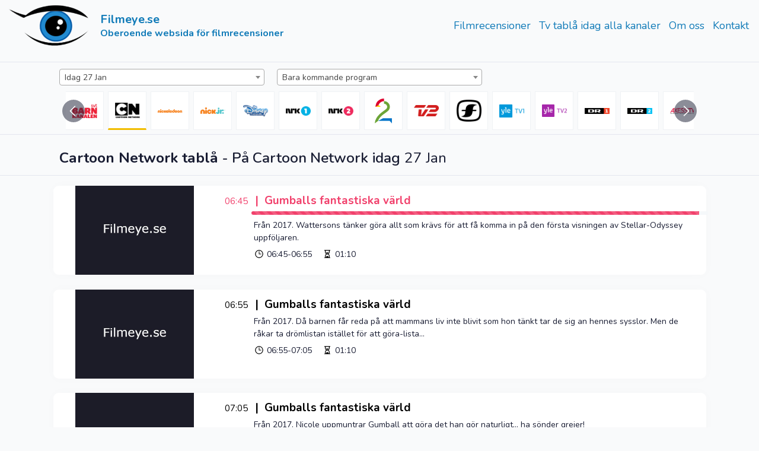

--- FILE ---
content_type: text/html; charset=UTF-8
request_url: https://filmeye.se/tv-tabla/tabla/cartoon-network
body_size: 15670
content:
<!DOCTYPE html><html lang=en><head><meta charset=UTF-8><meta http-equiv=X-UA-Compatible content="IE=edge"><meta name=viewport content="width=device-width, initial-scale=1.0"><meta name=csrf-token content=AW4b6Ar5NZS1AYSONYrwlJbwB3UApaCVxjXM8Gkt /><meta name=apple-mobile-web-app-title content="Filmeye.se"><meta name=application-name content="Filmeye.se"><meta name=description content="Cartoon Network tablå - På Cartoon Network idag - Cartoon Network tv tablå idag, ikväll, igår och för hela veckan. Se alla tv-program som sänds på Cartoon Network idag."><meta name=google-adsense-account content=ca-pub-3479216760423612><meta name=format-detection content="telephone=no"><title>Cartoon Network tablå - På Cartoon Network idag | Filmeye.se</title><link rel=icon type="image/x-icon" href="https://filmeye.se/tv-tabla/favicon.png"><link rel=apple-touch-icon sizes=128x128 href="https://filmeye.se/tv-tabla/favicon.png"><link rel=icon sizes=192x192 href="https://filmeye.se/tv-tabla/favicon.png"><base href="https://filmeye.se/tv-tabla" target=_top/><!-- DNS Prefetchs --><link rel=preconnect href="//fonts.googleapis.com"><link rel=preconnect href="//pagead2.googlesyndication.com"><link rel=preconnect href="//www.googletagmanager.com"><link rel=canonical href="https://filmeye.se/tv-tabla/tabla/cartoon-network"><!--begin::Fonts--><link rel=preload href="https://fonts.googleapis.com/css2?family=Nunito:wght@300;400;500;600;700&Open+Sans:ital,wght@0,300;0,400;0,500;0,600;0,700;1,300&display=swap" as=style onload="this.onload=null;this.rel='stylesheet'"><style>body,html{font-display: swap;}</style><!--end::Fonts--><!--begin::Global Stylesheets Bundle(used by all pages)--><link href="https://filmeye.se/tv-tabla/panel/assets/plugins/global/home.bundle.css" rel=stylesheet type="text/css" /><link href="https://filmeye.se/tv-tabla/panel/assets/css/home.style.bundle.css" rel=stylesheet type="text/css" /><!--end::Global Stylesheets Bundle--><link rel=stylesheet href="https://filmeye.se/tv-tabla/css/custom.styles.css"><!-- Custom Styles --><link rel=stylesheet type="text/css" href="https://filmeye.se/tv-tabla/panel/assets/plugins/custom/slick/slick.css"/></head><body class=scroll--simple><header><nav class="navbar navbar-expand-lg px-3" style="padding-top:3px!important;"><a class="navbar-brand d-flex align-center" href="#"><div style="width:30%;"><img src="https://usercontent.one/wp/filmeye.se/wp-content/uploads/2014/07/cropped-filmeye.png" alt="Filmeye.se" style="width: 168px;max-width: 100%;"></div><div style="width:70%;margin-left: 15px;" class="font-size-20 line-height-1"><h1 class="mb-0 text-blue font-size-20 font-weight-bold">Filmeye.se</h1><small class="mb-0 text-blue font-size-80-perc font-weight-bold">Oberoende websida för filmrecensioner</small></div></a><button class=navbar-toggler type=button data-toggle=collapse data-target="#navbarColor01" aria-controls=navbarColor01 aria-expanded=false aria-label="Toggle navigation"><span class=navbar-toggler-icon></span></button><div class="collapse navbar-collapse justify-content-end" id=navbarColor01><ul class="navbar-nav mr-auto"><li class="nav-item active"><a class="nav-link text-blue" href="https://filmeye.se/">Filmrecensioner <span class=sr-only>(current)</span></a></li><li class="nav-item active"><a class="nav-link text-blue" href="https://filmeye.se/tv-tabla/idag">Tv tablå idag alla kanaler <span class=sr-only>(current)</span></a></li><li class=nav-item><a class="nav-link text-blue" href="https://filmeye.se/info-om-filmeye-se">Om oss</a></li><li class=nav-item><a class="nav-link text-blue" href="https://filmeye.se/info-om-filmeye-se#kontakt">Kontakt</a></li></ul><form class="form-inline d-none"><i class="fa fa-search"></i><input class="form-control mr-sm-2 jet-ajax-search__field" type=search placeholder="Sök..." aria-label=Search></form></div></nav></header><div class=main-content><div id=search-strip class="my-4 py-2 border-top border-bottom border-secondary"><div class=container><div class="row align-items-center mb-2"><div class="col-lg-4 col-md-6 my-1"><select name=programDay id=day data-minimum-results-for-search=Infinity class="form-select form-select-sm select2" data-placeholder="Select Date" data-control=select2><option value=igar data-day=igar>Igår 26 Jan</option><option value=idag selected data-day=idag>Idag 27 Jan</option><option value=imorgon data-day=imorgon>Imorgon 28 Jan</option><option
value=torsdag
data-day = "torsdag"
> Torsdag 29 Jan
</option><option
value=fredag
data-day = "fredag"
> Fredag 30 Jan
</option><option
value=lordag
data-day = "lördag"
> Lördag 31 Jan
</option><option
value=sondag
data-day = "söndag"
> Söndag 1 Feb
</option></select></div><div class="col-lg-4 col-md-6 my-1"><select name=proramTime id=time data-minimum-results-for-search=Infinity class="form-select form-select-sm select2" data-placeholder="Select Option" data-control=select2><option value=upcomming selected>Bara kommande program</option><option value=all>Tidigare & kommande program</option></select></div></div><div class="row w-100 ms-0 me-0" style="height:65px;overflow:hidden;"><div class="col-12 channels-slide"><img src="https://filmeye.se/tv-tabla/media/icons/svt1-tabla.png" data-index=1 alt=svt1 class="object-fit-contain img-fluid border p-3 mx-1 cursor-pointer channel-slide-item bg-white" data-id=2342872022121803 data-title=SVT1 data-bs-toggle=tooltip data-bs-placement=top title=SVT1 style="width:65px;height:65px" loading=lazy><img src="https://filmeye.se/tv-tabla/media/icons/svt2-tabla.png" data-index=2 alt=svt2 class="object-fit-contain img-fluid border p-3 mx-1 cursor-pointer channel-slide-item bg-white" data-id=6533992022121803 data-title=SVT2 data-bs-toggle=tooltip data-bs-placement=top title=SVT2 style="width:65px;height:65px" loading=lazy><img src="https://filmeye.se/tv-tabla/media/icons/tv3-tabla.png" data-index=3 alt=tv3 class="object-fit-contain img-fluid border p-3 mx-1 cursor-pointer channel-slide-item bg-white" data-id=2783182022121803 data-title=TV3 data-bs-toggle=tooltip data-bs-placement=top title=TV3 style="width:65px;height:65px" loading=lazy><img src="https://filmeye.se/tv-tabla/media/icons/tv4-tabla.png" data-index=4 alt=tv4 class="object-fit-contain img-fluid border p-3 mx-1 cursor-pointer channel-slide-item bg-white" data-id=9316372022121803 data-title=TV4 data-bs-toggle=tooltip data-bs-placement=top title=TV4 style="width:65px;height:65px" loading=lazy><img src="https://filmeye.se/tv-tabla/media/icons/kanal-5-tabla.png" data-index=5 alt=kanal-5 class="object-fit-contain img-fluid border p-3 mx-1 cursor-pointer channel-slide-item bg-white" data-id=3302552022121803 data-title="Kanal 5" data-bs-toggle=tooltip data-bs-placement=top title="Kanal 5" style="width:65px;height:65px" loading=lazy><img src="https://filmeye.se/tv-tabla/media/icons/tv6-tabla.png" data-index=6 alt=tv6 class="object-fit-contain img-fluid border p-3 mx-1 cursor-pointer channel-slide-item bg-white" data-id=4224562022121803 data-title=TV6 data-bs-toggle=tooltip data-bs-placement=top title=TV6 style="width:65px;height:65px" loading=lazy><img src="https://filmeye.se/tv-tabla/media/icons/sjuan-tabla.png" data-index=7 alt=sjuan class="object-fit-contain img-fluid border p-3 mx-1 cursor-pointer channel-slide-item bg-white" data-id=5290302022121803 data-title=Sjuan data-bs-toggle=tooltip data-bs-placement=top title=Sjuan style="width:65px;height:65px" loading=lazy><img src="https://filmeye.se/tv-tabla/media/icons/tv8-tabla.png" data-index=8 alt=tv8 class="object-fit-contain img-fluid border p-3 mx-1 cursor-pointer channel-slide-item bg-white" data-id=6441672022121803 data-title=TV8 data-bs-toggle=tooltip data-bs-placement=top title=TV8 style="width:65px;height:65px" loading=lazy><img src="https://filmeye.se/tv-tabla/media/icons/kanal-9-tabla.png" data-index=9 alt=kanal-9 class="object-fit-contain img-fluid border p-3 mx-1 cursor-pointer channel-slide-item bg-white" data-id=9333522022121803 data-title="Kanal 9" data-bs-toggle=tooltip data-bs-placement=top title="Kanal 9" style="width:65px;height:65px" loading=lazy><img src="https://filmeye.se/tv-tabla/media/icons/tv10-hd-tabla.png" data-index=10 alt=tv10-hd class="object-fit-contain img-fluid border p-3 mx-1 cursor-pointer channel-slide-item bg-white" data-id=4850742024082328 data-title="TV10 HD" data-bs-toggle=tooltip data-bs-placement=top title="TV10 HD" style="width:65px;height:65px" loading=lazy><img src="https://filmeye.se/tv-tabla/media/icons/kanal-11-tabla.png" data-index=11 alt=kanal-11 class="object-fit-contain img-fluid border p-3 mx-1 cursor-pointer channel-slide-item bg-white" data-id=1992132022121803 data-title="Kanal 11" data-bs-toggle=tooltip data-bs-placement=top title="Kanal 11" style="width:65px;height:65px" loading=lazy><img src="https://filmeye.se/tv-tabla/media/icons/tv12-tabla.png" data-index=12 alt=tv12 class="object-fit-contain img-fluid border p-3 mx-1 cursor-pointer channel-slide-item bg-white" data-id=5314872022121803 data-title=TV12 data-bs-toggle=tooltip data-bs-placement=top title=TV12 style="width:65px;height:65px" loading=lazy><img src="https://filmeye.se/tv-tabla/media/icons/tv4-fakta-tabla.png" data-index=13 alt=tv4-fakta class="object-fit-contain img-fluid border p-3 mx-1 cursor-pointer channel-slide-item bg-white" data-id=6932152024082354 data-title="TV4 Fakta" data-bs-toggle=tooltip data-bs-placement=top title="TV4 Fakta" style="width:65px;height:65px" loading=lazy><img src="https://filmeye.se/tv-tabla/media/icons/tv4-guld-tabla.png" data-index=14 alt=tv4-guld class="object-fit-contain img-fluid border p-3 mx-1 cursor-pointer channel-slide-item bg-white" data-id=6737922024082359 data-title="TV4 Guld" data-bs-toggle=tooltip data-bs-placement=top title="TV4 Guld" style="width:65px;height:65px" loading=lazy><img src="https://filmeye.se/tv-tabla/media/icons/tv4-film-tabla.png" data-index=15 alt=tv4-film class="object-fit-contain img-fluid border p-3 mx-1 cursor-pointer channel-slide-item bg-white" data-id=4301522024082305 data-title="TV4 Film" data-bs-toggle=tooltip data-bs-placement=top title="TV4 Film" style="width:65px;height:65px" loading=lazy><img src="https://filmeye.se/tv-tabla/media/icons/kunskapskanalen-tabla.png" data-index=16 alt=kunskapskanalen class="object-fit-contain img-fluid border p-3 mx-1 cursor-pointer channel-slide-item bg-white" data-id=2167812022121803 data-title=Kunskapskanalen data-bs-toggle=tooltip data-bs-placement=top title=Kunskapskanalen style="width:65px;height:65px" loading=lazy><img src="https://filmeye.se/tv-tabla/media/icons/svt24-tabla.png" data-index=17 alt=svt24 class="object-fit-contain img-fluid border p-3 mx-1 cursor-pointer channel-slide-item bg-white" data-id=9838632022121803 data-title=SVT24 data-bs-toggle=tooltip data-bs-placement=top title=SVT24 style="width:65px;height:65px" loading=lazy><img src="https://filmeye.se/tv-tabla/media/icons/discovery-channel-tabla.png" data-index=18 alt=discovery-channel class="object-fit-contain img-fluid border p-3 mx-1 cursor-pointer channel-slide-item bg-white" data-id=2580472024082337 data-title="Discovery Channel" data-bs-toggle=tooltip data-bs-placement=top title="Discovery Channel" style="width:65px;height:65px" loading=lazy><img src="https://filmeye.se/tv-tabla/media/icons/viasat-history-tabla.png" data-index=19 alt=viasat-history class="object-fit-contain img-fluid border p-3 mx-1 cursor-pointer channel-slide-item bg-white" data-id=7975492024082346 data-title="Viasat History" data-bs-toggle=tooltip data-bs-placement=top title="Viasat History" style="width:65px;height:65px" loading=lazy><img src="https://filmeye.se/tv-tabla/media/icons/viasat-nature-tabla.png" data-index=20 alt=viasat-nature class="object-fit-contain img-fluid border p-3 mx-1 cursor-pointer channel-slide-item bg-white" data-id=3162372024082352 data-title="Viasat Nature" data-bs-toggle=tooltip data-bs-placement=top title="Viasat Nature" style="width:65px;height:65px" loading=lazy><img src="https://filmeye.se/tv-tabla/media/icons/viasat-explore-tabla.png" data-index=21 alt=viasat-explore class="object-fit-contain img-fluid border p-3 mx-1 cursor-pointer channel-slide-item bg-white" data-id=3144582024082359 data-title="Viasat Explore" data-bs-toggle=tooltip data-bs-placement=top title="Viasat Explore" style="width:65px;height:65px" loading=lazy><img src="https://filmeye.se/tv-tabla/media/icons/v-film-action-tabla.png" data-index=22 alt=v-film-action class="object-fit-contain img-fluid border p-3 mx-1 cursor-pointer channel-slide-item bg-white" data-id=4852072022121803 data-title="V film action" data-bs-toggle=tooltip data-bs-placement=top title="V film action" style="width:65px;height:65px" loading=lazy><img src="https://filmeye.se/tv-tabla/media/icons/v-film-hits-tabla.png" data-index=23 alt=v-film-hits class="object-fit-contain img-fluid border p-3 mx-1 cursor-pointer channel-slide-item bg-white" data-id=4768952024082326 data-title="V film hits" data-bs-toggle=tooltip data-bs-placement=top title="V film hits" style="width:65px;height:65px" loading=lazy><img src="https://filmeye.se/tv-tabla/media/icons/v-film-family-tabla.png" data-index=24 alt=v-film-family class="object-fit-contain img-fluid border p-3 mx-1 cursor-pointer channel-slide-item bg-white" data-id=7762152024082331 data-title="V film family" data-bs-toggle=tooltip data-bs-placement=top title="V film family" style="width:65px;height:65px" loading=lazy><img src="https://filmeye.se/tv-tabla/media/icons/v-series-tabla.png" data-index=25 alt=v-series class="object-fit-contain img-fluid border p-3 mx-1 cursor-pointer channel-slide-item bg-white" data-id=5187692024082337 data-title="V series" data-bs-toggle=tooltip data-bs-placement=top title="V series" style="width:65px;height:65px" loading=lazy><img src="https://filmeye.se/tv-tabla/media/icons/v-sport-premium-tabla.png" data-index=26 alt=v-sport-premium class="object-fit-contain img-fluid border p-3 mx-1 cursor-pointer channel-slide-item bg-white" data-id=1302142024082356 data-title="V Sport Premium" data-bs-toggle=tooltip data-bs-placement=top title="V Sport Premium" style="width:65px;height:65px" loading=lazy><img src="https://filmeye.se/tv-tabla/media/icons/v-sport-football-tabla.png" data-index=27 alt=v-sport-football class="object-fit-contain img-fluid border p-3 mx-1 cursor-pointer channel-slide-item bg-white" data-id=7613112024082307 data-title="V sport football" data-bs-toggle=tooltip data-bs-placement=top title="V sport football" style="width:65px;height:65px" loading=lazy><img src="https://filmeye.se/tv-tabla/media/icons/v-sport-motor-tabla.png" data-index=28 alt=v-sport-motor class="object-fit-contain img-fluid border p-3 mx-1 cursor-pointer channel-slide-item bg-white" data-id=4995652024082316 data-title="V sport motor" data-bs-toggle=tooltip data-bs-placement=top title="V sport motor" style="width:65px;height:65px" loading=lazy><img src="https://filmeye.se/tv-tabla/media/icons/v-sport-1-tabla.png" data-index=29 alt=v-sport-1 class="object-fit-contain img-fluid border p-3 mx-1 cursor-pointer channel-slide-item bg-white" data-id=2894842024082330 data-title="V sport 1" data-bs-toggle=tooltip data-bs-placement=top title="V sport 1" style="width:65px;height:65px" loading=lazy><img src="https://filmeye.se/tv-tabla/media/icons/v-sport-ultra-tabla.png" data-index=30 alt=v-sport-ultra class="object-fit-contain img-fluid border p-3 mx-1 cursor-pointer channel-slide-item bg-white" data-id=5964922024082343 data-title="V sport ultra" data-bs-toggle=tooltip data-bs-placement=top title="V sport ultra" style="width:65px;height:65px" loading=lazy><img src="https://filmeye.se/tv-tabla/media/icons/v-sport-golf-tabla.png" data-index=31 alt=v-sport-golf class="object-fit-contain img-fluid border p-3 mx-1 cursor-pointer channel-slide-item bg-white" data-id=5700532024082351 data-title="V sport golf" data-bs-toggle=tooltip data-bs-placement=top title="V sport golf" style="width:65px;height:65px" loading=lazy><img src="https://filmeye.se/tv-tabla/media/icons/v-sport-extra-tabla.png" data-index=32 alt=v-sport-extra class="object-fit-contain img-fluid border p-3 mx-1 cursor-pointer channel-slide-item bg-white" data-id=9036822024082358 data-title="V Sport Extra" data-bs-toggle=tooltip data-bs-placement=top title="V Sport Extra" style="width:65px;height:65px" loading=lazy><img src="https://filmeye.se/tv-tabla/media/icons/tv4-sportkanalen-tabla.png" data-index=33 alt=tv4-sportkanalen class="object-fit-contain img-fluid border p-3 mx-1 cursor-pointer channel-slide-item bg-white" data-id=4070572024082325 data-title="TV4 Sportkanalen" data-bs-toggle=tooltip data-bs-placement=top title="TV4 Sportkanalen" style="width:65px;height:65px" loading=lazy><img src="https://filmeye.se/tv-tabla/media/icons/tv4-fotboll-tabla.png" data-index=34 alt=tv4-fotboll class="object-fit-contain img-fluid border p-3 mx-1 cursor-pointer channel-slide-item bg-white" data-id=4292602024082337 data-title="TV4 Fotboll" data-bs-toggle=tooltip data-bs-placement=top title="TV4 Fotboll" style="width:65px;height:65px" loading=lazy><img src="https://filmeye.se/tv-tabla/media/icons/tv4-hockey-tabla.png" data-index=35 alt=tv4-hockey class="object-fit-contain img-fluid border p-3 mx-1 cursor-pointer channel-slide-item bg-white" data-id=1019242024082343 data-title="TV4 Hockey" data-bs-toggle=tooltip data-bs-placement=top title="TV4 Hockey" style="width:65px;height:65px" loading=lazy><img src="https://filmeye.se/tv-tabla/media/icons/sf-kanalen-tabla.png" data-index=36 alt=sf-kanalen class="object-fit-contain img-fluid border p-3 mx-1 cursor-pointer channel-slide-item bg-white" data-id=2984242024082305 data-title=SF-KANALEN data-bs-toggle=tooltip data-bs-placement=top title=SF-KANALEN style="width:65px;height:65px" loading=lazy><img src="https://filmeye.se/tv-tabla/media/icons/atg-live-tabla.png" data-index=37 alt=atg-live class="object-fit-contain img-fluid border p-3 mx-1 cursor-pointer channel-slide-item bg-white" data-id=6857652022121803 data-title="ATG LIVE" data-bs-toggle=tooltip data-bs-placement=top title="ATG LIVE" style="width:65px;height:65px" loading=lazy><img src="https://filmeye.se/tv-tabla/media/icons/eurosport-tabla.png" data-index=38 alt=eurosport class="object-fit-contain img-fluid border p-3 mx-1 cursor-pointer channel-slide-item bg-white" data-id=5242432024082331 data-title=Eurosport data-bs-toggle=tooltip data-bs-placement=top title=Eurosport style="width:65px;height:65px" loading=lazy><img src="https://filmeye.se/tv-tabla/media/icons/eurosport-2-tabla.png" data-index=39 alt=eurosport-2 class="object-fit-contain img-fluid border p-3 mx-1 cursor-pointer channel-slide-item bg-white" data-id=4220242024082336 data-title="Eurosport 2" data-bs-toggle=tooltip data-bs-placement=top title="Eurosport 2" style="width:65px;height:65px" loading=lazy><img src="https://filmeye.se/tv-tabla/media/icons/tv4-hits-tabla.png" data-index=40 alt=tv4-hits class="object-fit-contain img-fluid border p-3 mx-1 cursor-pointer channel-slide-item bg-white" data-id=4849782024082357 data-title="TV4 Hits" data-bs-toggle=tooltip data-bs-placement=top title="TV4 Hits" style="width:65px;height:65px" loading=lazy><img src="https://filmeye.se/tv-tabla/media/icons/tv4-stars-tabla.png" data-index=41 alt=tv4-stars class="object-fit-contain img-fluid border p-3 mx-1 cursor-pointer channel-slide-item bg-white" data-id=8354392024082306 data-title="TV4 Stars" data-bs-toggle=tooltip data-bs-placement=top title="TV4 Stars" style="width:65px;height:65px" loading=lazy><img src="https://filmeye.se/tv-tabla/media/icons/tv4-sport-live-1-tabla.png" data-index=42 alt=tv4-sport-live-1 class="object-fit-contain img-fluid border p-3 mx-1 cursor-pointer channel-slide-item bg-white" data-id=8072732024082354 data-title="TV4 Sport Live 1" data-bs-toggle=tooltip data-bs-placement=top title="TV4 Sport Live 1" style="width:65px;height:65px" loading=lazy><img src="https://filmeye.se/tv-tabla/media/icons/tv4-sport-live-2-tabla.png" data-index=43 alt=tv4-sport-live-2 class="object-fit-contain img-fluid border p-3 mx-1 cursor-pointer channel-slide-item bg-white" data-id=4837782024082359 data-title="TV4 Sport Live 2" data-bs-toggle=tooltip data-bs-placement=top title="TV4 Sport Live 2" style="width:65px;height:65px" loading=lazy><img src="https://filmeye.se/tv-tabla/media/icons/tv4-sport-live-3-tabla.png" data-index=44 alt=tv4-sport-live-3 class="object-fit-contain img-fluid border p-3 mx-1 cursor-pointer channel-slide-item bg-white" data-id=2451112024082305 data-title="TV4 Sport Live 3" data-bs-toggle=tooltip data-bs-placement=top title="TV4 Sport Live 3" style="width:65px;height:65px" loading=lazy><img src="https://filmeye.se/tv-tabla/media/icons/tv4-sport-live-4-tabla.png" data-index=45 alt=tv4-sport-live-4 class="object-fit-contain img-fluid border p-3 mx-1 cursor-pointer channel-slide-item bg-white" data-id=8856482024082332 data-title="TV4 Sport Live 4" data-bs-toggle=tooltip data-bs-placement=top title="TV4 Sport Live 4" style="width:65px;height:65px" loading=lazy><img src="https://filmeye.se/tv-tabla/media/icons/barnkanalen-tabla.png" data-index=46 alt=barnkanalen class="object-fit-contain img-fluid border p-3 mx-1 cursor-pointer channel-slide-item bg-white" data-id=7012472024082345 data-title=Barnkanalen data-bs-toggle=tooltip data-bs-placement=top title=Barnkanalen style="width:65px;height:65px" loading=lazy><img src="https://filmeye.se/tv-tabla/media/icons/cartoon-network-tabla.png" data-index=47 alt=cartoon-network class="object-fit-contain img-fluid border p-3 mx-1 cursor-pointer channel-slide-item active bg-white" data-id=9525972024082353 data-title="Cartoon Network" data-bs-toggle=tooltip data-bs-placement=top title="Cartoon Network" style="width:65px;height:65px" loading=lazy><img src="https://filmeye.se/tv-tabla/media/icons/nickelodeon-tabla.png" data-index=48 alt=nickelodeon class="object-fit-contain img-fluid border p-3 mx-1 cursor-pointer channel-slide-item bg-white" data-id=7070622024082303 data-title=Nickelodeon data-bs-toggle=tooltip data-bs-placement=top title=Nickelodeon style="width:65px;height:65px" loading=lazy><img src="https://filmeye.se/tv-tabla/media/icons/nick-jr-tabla.png" data-index=49 alt=nick-jr class="object-fit-contain img-fluid border p-3 mx-1 cursor-pointer channel-slide-item bg-white" data-id=5014612024082308 data-title="Nick Jr" data-bs-toggle=tooltip data-bs-placement=top title="Nick Jr" style="width:65px;height:65px" loading=lazy><img src="https://filmeye.se/tv-tabla/media/icons/disney-channel-tabla.png" data-index=50 alt=disney-channel class="object-fit-contain img-fluid border p-3 mx-1 cursor-pointer channel-slide-item bg-white" data-id=3508492024082328 data-title="Disney Channel" data-bs-toggle=tooltip data-bs-placement=top title="Disney Channel" style="width:65px;height:65px" loading=lazy><img src="https://filmeye.se/tv-tabla/media/icons/nrk1-tabla.png" data-index=51 alt=nrk1 class="object-fit-contain img-fluid border p-3 mx-1 cursor-pointer channel-slide-item bg-white" data-id=2756222024082337 data-title=NRK1 data-bs-toggle=tooltip data-bs-placement=top title=NRK1 style="width:65px;height:65px" loading=lazy><img src="https://filmeye.se/tv-tabla/media/icons/nrk2-tabla.png" data-index=52 alt=nrk2 class="object-fit-contain img-fluid border p-3 mx-1 cursor-pointer channel-slide-item bg-white" data-id=2563222024082342 data-title=NRK2 data-bs-toggle=tooltip data-bs-placement=top title=NRK2 style="width:65px;height:65px" loading=lazy><img src="https://filmeye.se/tv-tabla/media/icons/tv-2-norge-tabla.png" data-index=53 alt=tv-2-norge class="object-fit-contain img-fluid border p-3 mx-1 cursor-pointer channel-slide-item bg-white" data-id=6846242022121803 data-title="TV 2 Norge" data-bs-toggle=tooltip data-bs-placement=top title="TV 2 Norge" style="width:65px;height:65px" loading=lazy><img src="https://filmeye.se/tv-tabla/media/icons/tv-2-danmark-tabla.png" data-index=54 alt=tv-2-danmark class="object-fit-contain img-fluid border p-3 mx-1 cursor-pointer channel-slide-item bg-white" data-id=2353322024082320 data-title="TV 2 DANMARK" data-bs-toggle=tooltip data-bs-placement=top title="TV 2 DANMARK" style="width:65px;height:65px" loading=lazy><img src="https://filmeye.se/tv-tabla/media/icons/tv-finland-tabla.png" data-index=55 alt=tv-finland class="object-fit-contain img-fluid border p-3 mx-1 cursor-pointer channel-slide-item bg-white" data-id=9625772024082302 data-title="TV Finland" data-bs-toggle=tooltip data-bs-placement=top title="TV Finland" style="width:65px;height:65px" loading=lazy><img src="https://filmeye.se/tv-tabla/media/icons/yle-tv1-tabla.png" data-index=56 alt=yle-tv1 class="object-fit-contain img-fluid border p-3 mx-1 cursor-pointer channel-slide-item bg-white" data-id=1958392024082312 data-title="Yle TV1" data-bs-toggle=tooltip data-bs-placement=top title="Yle TV1" style="width:65px;height:65px" loading=lazy><img src="https://filmeye.se/tv-tabla/media/icons/yle-tv2-tabla.png" data-index=57 alt=yle-tv2 class="object-fit-contain img-fluid border p-3 mx-1 cursor-pointer channel-slide-item bg-white" data-id=9358212024082318 data-title="Yle TV2" data-bs-toggle=tooltip data-bs-placement=top title="Yle TV2" style="width:65px;height:65px" loading=lazy><img src="https://filmeye.se/tv-tabla/media/icons/dr1-tabla.png" data-index=58 alt=dr1 class="object-fit-contain img-fluid border p-3 mx-1 cursor-pointer channel-slide-item bg-white" data-id=6378142024082331 data-title=DR1 data-bs-toggle=tooltip data-bs-placement=top title=DR1 style="width:65px;height:65px" loading=lazy><img src="https://filmeye.se/tv-tabla/media/icons/dr2-tabla.png" data-index=59 alt=dr2 class="object-fit-contain img-fluid border p-3 mx-1 cursor-pointer channel-slide-item bg-white" data-id=4686692024082335 data-title=DR2 data-bs-toggle=tooltip data-bs-placement=top title=DR2 style="width:65px;height:65px" loading=lazy><img src="https://filmeye.se/tv-tabla/media/icons/axess-tv-tabla.png" data-index=60 alt=axess-tv class="object-fit-contain img-fluid border p-3 mx-1 cursor-pointer channel-slide-item bg-white" data-id=6829952024082343 data-title="Axess TV" data-bs-toggle=tooltip data-bs-placement=top title="Axess TV" style="width:65px;height:65px" loading=lazy></div></div></div></div><div id=search-strip class="mb-5 mt-5 py-2 border-bottom border-secondary"><div class=container><div class=row><div class=col-lg-12><h1><span class=dynamic_channel_title style="font-weight: bold;">Cartoon Network</span><span style="font-weight: bold;"> tablå</span> - På <span class=dynamic_channel_title>Cartoon Network</span><span class="dynamic_channel_day mx-2">idag</span><span class="d-md-inline d-block dynamic_channel_date" style="font-weight: normal;">27 Jan</span></h1></div></div></div></div><div id=programsContainer><div class="container mb-4 program-item"><div class="row align-items-center"><div class="card mb-3"><div class="row no-gutters"><div class="col-sm-4 col-md-3 align-self-center"><a href="javascript:void(0);" class=tabla-detail data-id=9999972035074893><img src="https://filmeye.se/tv-tabla/storage/posters/placeholder.jpg" loading=lazy class="card-img h-150px object-fit-contain object-position-top hidden-xs-down" alt="Gumballs fantastiska värld" loading=lazy></a></div><div class="col-sm-8 col-md-9"><div class="card-body py-4 pe-1"><h5 class="card-title font-weight-bold fs-3 cursor-pointer ms-n8 ms-sm-0" style="overflow:hidden;text-overflow:ellipsis;white-space:nowrap;"><a href="javascript:void(0);" class="is_program tabla-detail text-capitalize text-danger " data-id=9999972035074893 data-bs-toggle=tooltip data-bs-placement=top title="Gumballs fantastiska värld"><span class="fs-6 fs-sm-4 font-weight-lighter me-1" style="font-weight: normal;">06:45&nbsp;</span><span class="d-none d-sm-inline">&nbsp;|&nbsp;</span><span>&nbsp;Gumballs fantastiska värld</span></a></h5><div class="progress h-6px w-100 my-2 ms-5 ms-sm-0"><div class="progress-bar bg-danger progress-bar-animated progress-bar-striped" role=progressbar style="width: 98%" aria-valuenow=50 aria-valuemin=0 aria-valuemax=100 title="Gumballs fantastiska värld"></div></div><p class="card-text my-2 hidden-xs-down ms-6"> Från 2017. Wattersons tänker göra allt som krävs för att få komma in på den första visningen av Stellar-Odyssey uppföljaren.</p><div class=ms-6><p class="card-text text-muted d-none d-sm-inline me-5"><svg xmlns="http://www.w3.org/2000/svg" viewBox="0 0 32 32" class="fs-5 mt-n1" width=18 height=18><path d="M 16 4 C 9.382813 4 4 9.382813 4 16 C 4 22.617188 9.382813 28 16 28 C 22.617188 28 28 22.617188 28 16 C 28 9.382813 22.617188 4 16 4 Z M 16 6 C 21.535156 6 26 10.464844 26 16 C 26 21.535156 21.535156 26 16 26 C 10.464844 26 6 21.535156 6 16 C 6 10.464844 10.464844 6 16 6 Z M 15 8 L 15 17 L 22 17 L 22 15 L 17 15 L 17 8 Z"/></svg>
06:45-06:55</p><p class="card-text text-muted d-none d-sm-inline me-5"><svg xmlns="http://www.w3.org/2000/svg" viewBox="0 0 32 32" class="fs-5 mt-n1" width=18 height=18><path d="M 7 4 L 7 6 L 9 6 L 9 10 C 9 12.542969 10.367188 14.773438 12.40625 16 C 10.367188 17.226563 9 19.457031 9 22 L 9 26 L 7 26 L 7 28 L 25 28 L 25 26 L 23 26 L 23 22 C 23 19.457031 21.632813 17.226563 19.59375 16 C 21.632813 14.773438 23 12.542969 23 10 L 23 6 L 25 6 L 25 4 Z M 11 6 L 21 6 L 21 10 C 21 12.773438 18.773438 15 16 15 C 13.226563 15 11 12.773438 11 10 Z M 12.15625 11 C 12.601563 12.722656 14.136719 14 16 14 C 17.863281 14 19.398438 12.722656 19.84375 11 Z M 16 17 C 18.773438 17 21 19.226563 21 22 L 21 26 L 20 26 C 20 23.789063 18.210938 22 16 22 C 13.789063 22 12 23.789063 12 26 L 11 26 L 11 22 C 11 19.226563 13.226563 17 16 17 Z"/></svg>
01:10
</p></div></div></div></div></div></div></div><div class="container mb-4 program-item"><div class="row align-items-center"><div class="card mb-3"><div class="row no-gutters"><div class="col-sm-4 col-md-3 align-self-center"><a href="javascript:void(0);" class=tabla-detail data-id=9999972035074894><img src="https://filmeye.se/tv-tabla/storage/posters/placeholder.jpg" loading=lazy class="card-img h-150px object-fit-contain object-position-top hidden-xs-down" alt="Gumballs fantastiska värld" loading=lazy></a></div><div class="col-sm-8 col-md-9"><div class="card-body py-4 pe-1"><h5 class="card-title font-weight-bold fs-3 cursor-pointer ms-n8 ms-sm-0" style="overflow:hidden;text-overflow:ellipsis;white-space:nowrap;"><a href="javascript:void(0);" class="is_program tabla-detail text-capitalize text-black " data-id=9999972035074894 data-bs-toggle=tooltip data-bs-placement=top title="Gumballs fantastiska värld"><span class="fs-6 fs-sm-4 font-weight-lighter me-1" style="font-weight: normal;">06:55&nbsp;</span><span class="d-none d-sm-inline">&nbsp;|&nbsp;</span><span>&nbsp;Gumballs fantastiska värld</span></a></h5><p class="card-text my-2 hidden-xs-down ms-6"> Från 2017. Då barnen får reda på att mammans liv inte blivit som hon tänkt tar de sig an hennes sysslor. Men de råkar ta drömlistan istället för att göra-lista...</p><div class=ms-6><p class="card-text text-muted d-none d-sm-inline me-5"><svg xmlns="http://www.w3.org/2000/svg" viewBox="0 0 32 32" class="fs-5 mt-n1" width=18 height=18><path d="M 16 4 C 9.382813 4 4 9.382813 4 16 C 4 22.617188 9.382813 28 16 28 C 22.617188 28 28 22.617188 28 16 C 28 9.382813 22.617188 4 16 4 Z M 16 6 C 21.535156 6 26 10.464844 26 16 C 26 21.535156 21.535156 26 16 26 C 10.464844 26 6 21.535156 6 16 C 6 10.464844 10.464844 6 16 6 Z M 15 8 L 15 17 L 22 17 L 22 15 L 17 15 L 17 8 Z"/></svg>
06:55-07:05</p><p class="card-text text-muted d-none d-sm-inline me-5"><svg xmlns="http://www.w3.org/2000/svg" viewBox="0 0 32 32" class="fs-5 mt-n1" width=18 height=18><path d="M 7 4 L 7 6 L 9 6 L 9 10 C 9 12.542969 10.367188 14.773438 12.40625 16 C 10.367188 17.226563 9 19.457031 9 22 L 9 26 L 7 26 L 7 28 L 25 28 L 25 26 L 23 26 L 23 22 C 23 19.457031 21.632813 17.226563 19.59375 16 C 21.632813 14.773438 23 12.542969 23 10 L 23 6 L 25 6 L 25 4 Z M 11 6 L 21 6 L 21 10 C 21 12.773438 18.773438 15 16 15 C 13.226563 15 11 12.773438 11 10 Z M 12.15625 11 C 12.601563 12.722656 14.136719 14 16 14 C 17.863281 14 19.398438 12.722656 19.84375 11 Z M 16 17 C 18.773438 17 21 19.226563 21 22 L 21 26 L 20 26 C 20 23.789063 18.210938 22 16 22 C 13.789063 22 12 23.789063 12 26 L 11 26 L 11 22 C 11 19.226563 13.226563 17 16 17 Z"/></svg>
01:10
</p></div></div></div></div></div></div></div><div class="container mb-4 program-item"><div class="row align-items-center"><div class="card mb-3"><div class="row no-gutters"><div class="col-sm-4 col-md-3 align-self-center"><a href="javascript:void(0);" class=tabla-detail data-id=9999972035074895><img src="https://filmeye.se/tv-tabla/storage/posters/placeholder.jpg" loading=lazy class="card-img h-150px object-fit-contain object-position-top hidden-xs-down" alt="Gumballs fantastiska värld" loading=lazy></a></div><div class="col-sm-8 col-md-9"><div class="card-body py-4 pe-1"><h5 class="card-title font-weight-bold fs-3 cursor-pointer ms-n8 ms-sm-0" style="overflow:hidden;text-overflow:ellipsis;white-space:nowrap;"><a href="javascript:void(0);" class="is_program tabla-detail text-capitalize text-black " data-id=9999972035074895 data-bs-toggle=tooltip data-bs-placement=top title="Gumballs fantastiska värld"><span class="fs-6 fs-sm-4 font-weight-lighter me-1" style="font-weight: normal;">07:05&nbsp;</span><span class="d-none d-sm-inline">&nbsp;|&nbsp;</span><span>&nbsp;Gumballs fantastiska värld</span></a></h5><p class="card-text my-2 hidden-xs-down ms-6"> Från 2017. Nicole uppmuntrar Gumball att göra det han gör naturligt... ha sönder grejer!</p><div class=ms-6><p class="card-text text-muted d-none d-sm-inline me-5"><svg xmlns="http://www.w3.org/2000/svg" viewBox="0 0 32 32" class="fs-5 mt-n1" width=18 height=18><path d="M 16 4 C 9.382813 4 4 9.382813 4 16 C 4 22.617188 9.382813 28 16 28 C 22.617188 28 28 22.617188 28 16 C 28 9.382813 22.617188 4 16 4 Z M 16 6 C 21.535156 6 26 10.464844 26 16 C 26 21.535156 21.535156 26 16 26 C 10.464844 26 6 21.535156 6 16 C 6 10.464844 10.464844 6 16 6 Z M 15 8 L 15 17 L 22 17 L 22 15 L 17 15 L 17 8 Z"/></svg>
07:05-07:20</p><p class="card-text text-muted d-none d-sm-inline me-5"><svg xmlns="http://www.w3.org/2000/svg" viewBox="0 0 32 32" class="fs-5 mt-n1" width=18 height=18><path d="M 7 4 L 7 6 L 9 6 L 9 10 C 9 12.542969 10.367188 14.773438 12.40625 16 C 10.367188 17.226563 9 19.457031 9 22 L 9 26 L 7 26 L 7 28 L 25 28 L 25 26 L 23 26 L 23 22 C 23 19.457031 21.632813 17.226563 19.59375 16 C 21.632813 14.773438 23 12.542969 23 10 L 23 6 L 25 6 L 25 4 Z M 11 6 L 21 6 L 21 10 C 21 12.773438 18.773438 15 16 15 C 13.226563 15 11 12.773438 11 10 Z M 12.15625 11 C 12.601563 12.722656 14.136719 14 16 14 C 17.863281 14 19.398438 12.722656 19.84375 11 Z M 16 17 C 18.773438 17 21 19.226563 21 22 L 21 26 L 20 26 C 20 23.789063 18.210938 22 16 22 C 13.789063 22 12 23.789063 12 26 L 11 26 L 11 22 C 11 19.226563 13.226563 17 16 17 Z"/></svg>
01:15
</p></div></div></div></div></div></div></div><div class="container mb-4 text-center advertisment-tag"></div><div class="container mb-4 program-item"><div class="row align-items-center"><div class="card mb-3"><div class="row no-gutters"><div class="col-sm-4 col-md-3 align-self-center"><a href="javascript:void(0);" class=tabla-detail data-id=9999972035074896><img src="https://filmeye.se/tv-tabla/storage/posters/placeholder.jpg" loading=lazy class="card-img h-150px object-fit-contain object-position-top hidden-xs-down" alt="Gumballs fantastiska värld" loading=lazy></a></div><div class="col-sm-8 col-md-9"><div class="card-body py-4 pe-1"><h5 class="card-title font-weight-bold fs-3 cursor-pointer ms-n8 ms-sm-0" style="overflow:hidden;text-overflow:ellipsis;white-space:nowrap;"><a href="javascript:void(0);" class="is_program tabla-detail text-capitalize text-black " data-id=9999972035074896 data-bs-toggle=tooltip data-bs-placement=top title="Gumballs fantastiska värld"><span class="fs-6 fs-sm-4 font-weight-lighter me-1" style="font-weight: normal;">07:20&nbsp;</span><span class="d-none d-sm-inline">&nbsp;|&nbsp;</span><span>&nbsp;Gumballs fantastiska värld</span></a></h5><p class="card-text my-2 hidden-xs-down ms-6"> Från 2017. Vi tittar bakåt i tiden till när Anais är nyfödd och Gumball och Darwin är avundsjuka på henne.</p><div class=ms-6><p class="card-text text-muted d-none d-sm-inline me-5"><svg xmlns="http://www.w3.org/2000/svg" viewBox="0 0 32 32" class="fs-5 mt-n1" width=18 height=18><path d="M 16 4 C 9.382813 4 4 9.382813 4 16 C 4 22.617188 9.382813 28 16 28 C 22.617188 28 28 22.617188 28 16 C 28 9.382813 22.617188 4 16 4 Z M 16 6 C 21.535156 6 26 10.464844 26 16 C 26 21.535156 21.535156 26 16 26 C 10.464844 26 6 21.535156 6 16 C 6 10.464844 10.464844 6 16 6 Z M 15 8 L 15 17 L 22 17 L 22 15 L 17 15 L 17 8 Z"/></svg>
07:20-07:30</p><p class="card-text text-muted d-none d-sm-inline me-5"><svg xmlns="http://www.w3.org/2000/svg" viewBox="0 0 32 32" class="fs-5 mt-n1" width=18 height=18><path d="M 7 4 L 7 6 L 9 6 L 9 10 C 9 12.542969 10.367188 14.773438 12.40625 16 C 10.367188 17.226563 9 19.457031 9 22 L 9 26 L 7 26 L 7 28 L 25 28 L 25 26 L 23 26 L 23 22 C 23 19.457031 21.632813 17.226563 19.59375 16 C 21.632813 14.773438 23 12.542969 23 10 L 23 6 L 25 6 L 25 4 Z M 11 6 L 21 6 L 21 10 C 21 12.773438 18.773438 15 16 15 C 13.226563 15 11 12.773438 11 10 Z M 12.15625 11 C 12.601563 12.722656 14.136719 14 16 14 C 17.863281 14 19.398438 12.722656 19.84375 11 Z M 16 17 C 18.773438 17 21 19.226563 21 22 L 21 26 L 20 26 C 20 23.789063 18.210938 22 16 22 C 13.789063 22 12 23.789063 12 26 L 11 26 L 11 22 C 11 19.226563 13.226563 17 16 17 Z"/></svg>
01:10
</p></div></div></div></div></div></div></div><div class="container mb-4 program-item"><div class="row align-items-center"><div class="card mb-3"><div class="row no-gutters"><div class="col-sm-4 col-md-3 align-self-center"><a href="javascript:void(0);" class=tabla-detail data-id=9999972035074897><img src="https://filmeye.se/tv-tabla/storage/posters/placeholder.jpg" loading=lazy class="card-img h-150px object-fit-contain object-position-top hidden-xs-down" alt="Gumballs fantastiska värld" loading=lazy></a></div><div class="col-sm-8 col-md-9"><div class="card-body py-4 pe-1"><h5 class="card-title font-weight-bold fs-3 cursor-pointer ms-n8 ms-sm-0" style="overflow:hidden;text-overflow:ellipsis;white-space:nowrap;"><a href="javascript:void(0);" class="is_program tabla-detail text-capitalize text-black " data-id=9999972035074897 data-bs-toggle=tooltip data-bs-placement=top title="Gumballs fantastiska värld"><span class="fs-6 fs-sm-4 font-weight-lighter me-1" style="font-weight: normal;">07:30&nbsp;</span><span class="d-none d-sm-inline">&nbsp;|&nbsp;</span><span>&nbsp;Gumballs fantastiska värld</span></a></h5><p class="card-text my-2 hidden-xs-down ms-6"> Från 2017. Barnen får reda på att pappa har klätt ut sig till kvinna för att få nya vänner.</p><div class=ms-6><p class="card-text text-muted d-none d-sm-inline me-5"><svg xmlns="http://www.w3.org/2000/svg" viewBox="0 0 32 32" class="fs-5 mt-n1" width=18 height=18><path d="M 16 4 C 9.382813 4 4 9.382813 4 16 C 4 22.617188 9.382813 28 16 28 C 22.617188 28 28 22.617188 28 16 C 28 9.382813 22.617188 4 16 4 Z M 16 6 C 21.535156 6 26 10.464844 26 16 C 26 21.535156 21.535156 26 16 26 C 10.464844 26 6 21.535156 6 16 C 6 10.464844 10.464844 6 16 6 Z M 15 8 L 15 17 L 22 17 L 22 15 L 17 15 L 17 8 Z"/></svg>
07:30-07:40</p><p class="card-text text-muted d-none d-sm-inline me-5"><svg xmlns="http://www.w3.org/2000/svg" viewBox="0 0 32 32" class="fs-5 mt-n1" width=18 height=18><path d="M 7 4 L 7 6 L 9 6 L 9 10 C 9 12.542969 10.367188 14.773438 12.40625 16 C 10.367188 17.226563 9 19.457031 9 22 L 9 26 L 7 26 L 7 28 L 25 28 L 25 26 L 23 26 L 23 22 C 23 19.457031 21.632813 17.226563 19.59375 16 C 21.632813 14.773438 23 12.542969 23 10 L 23 6 L 25 6 L 25 4 Z M 11 6 L 21 6 L 21 10 C 21 12.773438 18.773438 15 16 15 C 13.226563 15 11 12.773438 11 10 Z M 12.15625 11 C 12.601563 12.722656 14.136719 14 16 14 C 17.863281 14 19.398438 12.722656 19.84375 11 Z M 16 17 C 18.773438 17 21 19.226563 21 22 L 21 26 L 20 26 C 20 23.789063 18.210938 22 16 22 C 13.789063 22 12 23.789063 12 26 L 11 26 L 11 22 C 11 19.226563 13.226563 17 16 17 Z"/></svg>
01:10
</p></div></div></div></div></div></div></div><div class="container mb-4 program-item"><div class="row align-items-center"><div class="card mb-3"><div class="row no-gutters"><div class="col-sm-4 col-md-3 align-self-center"><a href="javascript:void(0);" class=tabla-detail data-id=9999972035074898><img src="https://filmeye.se/tv-tabla/storage/posters/placeholder.jpg" loading=lazy class="card-img h-150px object-fit-contain object-position-top hidden-xs-down" alt="Gumballs fantastiska värld" loading=lazy></a></div><div class="col-sm-8 col-md-9"><div class="card-body py-4 pe-1"><h5 class="card-title font-weight-bold fs-3 cursor-pointer ms-n8 ms-sm-0" style="overflow:hidden;text-overflow:ellipsis;white-space:nowrap;"><a href="javascript:void(0);" class="is_program tabla-detail text-capitalize text-black " data-id=9999972035074898 data-bs-toggle=tooltip data-bs-placement=top title="Gumballs fantastiska värld"><span class="fs-6 fs-sm-4 font-weight-lighter me-1" style="font-weight: normal;">07:40&nbsp;</span><span class="d-none d-sm-inline">&nbsp;|&nbsp;</span><span>&nbsp;Gumballs fantastiska värld</span></a></h5><p class="card-text my-2 hidden-xs-down ms-6"> Från 2017. Darwin får kvarsittning med Bomben, som gör Darwin till sitt nya mål. Men det går inte som han tänkt sig när Darwin lyckas förstöra hans liv.</p><div class=ms-6><p class="card-text text-muted d-none d-sm-inline me-5"><svg xmlns="http://www.w3.org/2000/svg" viewBox="0 0 32 32" class="fs-5 mt-n1" width=18 height=18><path d="M 16 4 C 9.382813 4 4 9.382813 4 16 C 4 22.617188 9.382813 28 16 28 C 22.617188 28 28 22.617188 28 16 C 28 9.382813 22.617188 4 16 4 Z M 16 6 C 21.535156 6 26 10.464844 26 16 C 26 21.535156 21.535156 26 16 26 C 10.464844 26 6 21.535156 6 16 C 6 10.464844 10.464844 6 16 6 Z M 15 8 L 15 17 L 22 17 L 22 15 L 17 15 L 17 8 Z"/></svg>
07:40-07:50</p><p class="card-text text-muted d-none d-sm-inline me-5"><svg xmlns="http://www.w3.org/2000/svg" viewBox="0 0 32 32" class="fs-5 mt-n1" width=18 height=18><path d="M 7 4 L 7 6 L 9 6 L 9 10 C 9 12.542969 10.367188 14.773438 12.40625 16 C 10.367188 17.226563 9 19.457031 9 22 L 9 26 L 7 26 L 7 28 L 25 28 L 25 26 L 23 26 L 23 22 C 23 19.457031 21.632813 17.226563 19.59375 16 C 21.632813 14.773438 23 12.542969 23 10 L 23 6 L 25 6 L 25 4 Z M 11 6 L 21 6 L 21 10 C 21 12.773438 18.773438 15 16 15 C 13.226563 15 11 12.773438 11 10 Z M 12.15625 11 C 12.601563 12.722656 14.136719 14 16 14 C 17.863281 14 19.398438 12.722656 19.84375 11 Z M 16 17 C 18.773438 17 21 19.226563 21 22 L 21 26 L 20 26 C 20 23.789063 18.210938 22 16 22 C 13.789063 22 12 23.789063 12 26 L 11 26 L 11 22 C 11 19.226563 13.226563 17 16 17 Z"/></svg>
01:10
</p></div></div></div></div></div></div></div><div class="container mb-4 program-item"><div class="row align-items-center"><div class="card mb-3"><div class="row no-gutters"><div class="col-sm-4 col-md-3 align-self-center"><a href="javascript:void(0);" class=tabla-detail data-id=9999972035074899><img src="https://filmeye.se/tv-tabla/storage/posters/placeholder.jpg" loading=lazy class="card-img h-150px object-fit-contain object-position-top hidden-xs-down" alt="Gumballs härligt helgalna värld" loading=lazy></a></div><div class="col-sm-8 col-md-9"><div class="card-body py-4 pe-1"><h5 class="card-title font-weight-bold fs-3 cursor-pointer ms-n8 ms-sm-0" style="overflow:hidden;text-overflow:ellipsis;white-space:nowrap;"><a href="javascript:void(0);" class="is_program tabla-detail text-capitalize text-black " data-id=9999972035074899 data-bs-toggle=tooltip data-bs-placement=top title="Gumballs härligt helgalna värld"><span class="fs-6 fs-sm-4 font-weight-lighter me-1" style="font-weight: normal;">07:50&nbsp;</span><span class="d-none d-sm-inline">&nbsp;|&nbsp;</span><span>&nbsp;Gumballs härligt helgalna värld</span></a></h5><p class="card-text my-2 hidden-xs-down ms-6"> Från 2025. Darwin har skrivit ett romantiskt brev till Carrie, men när hon beskriver kärlek som något hemskt försöker han få tillbaka brevet innan hon ser det.</p><div class=ms-6><p class="card-text text-muted d-none d-sm-inline me-5"><svg xmlns="http://www.w3.org/2000/svg" viewBox="0 0 32 32" class="fs-5 mt-n1" width=18 height=18><path d="M 16 4 C 9.382813 4 4 9.382813 4 16 C 4 22.617188 9.382813 28 16 28 C 22.617188 28 28 22.617188 28 16 C 28 9.382813 22.617188 4 16 4 Z M 16 6 C 21.535156 6 26 10.464844 26 16 C 26 21.535156 21.535156 26 16 26 C 10.464844 26 6 21.535156 6 16 C 6 10.464844 10.464844 6 16 6 Z M 15 8 L 15 17 L 22 17 L 22 15 L 17 15 L 17 8 Z"/></svg>
07:50-08:05</p><p class="card-text text-muted d-none d-sm-inline me-5"><svg xmlns="http://www.w3.org/2000/svg" viewBox="0 0 32 32" class="fs-5 mt-n1" width=18 height=18><path d="M 7 4 L 7 6 L 9 6 L 9 10 C 9 12.542969 10.367188 14.773438 12.40625 16 C 10.367188 17.226563 9 19.457031 9 22 L 9 26 L 7 26 L 7 28 L 25 28 L 25 26 L 23 26 L 23 22 C 23 19.457031 21.632813 17.226563 19.59375 16 C 21.632813 14.773438 23 12.542969 23 10 L 23 6 L 25 6 L 25 4 Z M 11 6 L 21 6 L 21 10 C 21 12.773438 18.773438 15 16 15 C 13.226563 15 11 12.773438 11 10 Z M 12.15625 11 C 12.601563 12.722656 14.136719 14 16 14 C 17.863281 14 19.398438 12.722656 19.84375 11 Z M 16 17 C 18.773438 17 21 19.226563 21 22 L 21 26 L 20 26 C 20 23.789063 18.210938 22 16 22 C 13.789063 22 12 23.789063 12 26 L 11 26 L 11 22 C 11 19.226563 13.226563 17 16 17 Z"/></svg>
01:15
</p></div></div></div></div></div></div></div><div class="container mb-4 program-item"><div class="row align-items-center"><div class="card mb-3"><div class="row no-gutters"><div class="col-sm-4 col-md-3 align-self-center"><a href="javascript:void(0);" class=tabla-detail data-id=9999972035074900><img src="https://filmeye.se/tv-tabla/storage/posters/placeholder.jpg" loading=lazy class="card-img h-150px object-fit-contain object-position-top hidden-xs-down" alt="Gumballs härligt helgalna värld" loading=lazy></a></div><div class="col-sm-8 col-md-9"><div class="card-body py-4 pe-1"><h5 class="card-title font-weight-bold fs-3 cursor-pointer ms-n8 ms-sm-0" style="overflow:hidden;text-overflow:ellipsis;white-space:nowrap;"><a href="javascript:void(0);" class="is_program tabla-detail text-capitalize text-black " data-id=9999972035074900 data-bs-toggle=tooltip data-bs-placement=top title="Gumballs härligt helgalna värld"><span class="fs-6 fs-sm-4 font-weight-lighter me-1" style="font-weight: normal;">08:05&nbsp;</span><span class="d-none d-sm-inline">&nbsp;|&nbsp;</span><span>&nbsp;Gumballs härligt helgalna värld</span></a></h5><p class="card-text my-2 hidden-xs-down ms-6"> Från 2025. När Anais ber Richard om hjälp med ett skolprojekt blir hans mage en självständig, intelligent varelse, och snart tvingas Anais välja mellan de två.</p><div class=ms-6><p class="card-text text-muted d-none d-sm-inline me-5"><svg xmlns="http://www.w3.org/2000/svg" viewBox="0 0 32 32" class="fs-5 mt-n1" width=18 height=18><path d="M 16 4 C 9.382813 4 4 9.382813 4 16 C 4 22.617188 9.382813 28 16 28 C 22.617188 28 28 22.617188 28 16 C 28 9.382813 22.617188 4 16 4 Z M 16 6 C 21.535156 6 26 10.464844 26 16 C 26 21.535156 21.535156 26 16 26 C 10.464844 26 6 21.535156 6 16 C 6 10.464844 10.464844 6 16 6 Z M 15 8 L 15 17 L 22 17 L 22 15 L 17 15 L 17 8 Z"/></svg>
08:05-08:15</p><p class="card-text text-muted d-none d-sm-inline me-5"><svg xmlns="http://www.w3.org/2000/svg" viewBox="0 0 32 32" class="fs-5 mt-n1" width=18 height=18><path d="M 7 4 L 7 6 L 9 6 L 9 10 C 9 12.542969 10.367188 14.773438 12.40625 16 C 10.367188 17.226563 9 19.457031 9 22 L 9 26 L 7 26 L 7 28 L 25 28 L 25 26 L 23 26 L 23 22 C 23 19.457031 21.632813 17.226563 19.59375 16 C 21.632813 14.773438 23 12.542969 23 10 L 23 6 L 25 6 L 25 4 Z M 11 6 L 21 6 L 21 10 C 21 12.773438 18.773438 15 16 15 C 13.226563 15 11 12.773438 11 10 Z M 12.15625 11 C 12.601563 12.722656 14.136719 14 16 14 C 17.863281 14 19.398438 12.722656 19.84375 11 Z M 16 17 C 18.773438 17 21 19.226563 21 22 L 21 26 L 20 26 C 20 23.789063 18.210938 22 16 22 C 13.789063 22 12 23.789063 12 26 L 11 26 L 11 22 C 11 19.226563 13.226563 17 16 17 Z"/></svg>
01:10
</p></div></div></div></div></div></div></div><div class="container mb-4 program-item"><div class="row align-items-center"><div class="card mb-3"><div class="row no-gutters"><div class="col-sm-4 col-md-3 align-self-center"><a href="javascript:void(0);" class=tabla-detail data-id=9999972035074901><img src="https://filmeye.se/tv-tabla/storage/posters/placeholder.jpg" loading=lazy class="card-img h-150px object-fit-contain object-position-top hidden-xs-down" alt="Gumballs fantastiska värld" loading=lazy></a></div><div class="col-sm-8 col-md-9"><div class="card-body py-4 pe-1"><h5 class="card-title font-weight-bold fs-3 cursor-pointer ms-n8 ms-sm-0" style="overflow:hidden;text-overflow:ellipsis;white-space:nowrap;"><a href="javascript:void(0);" class="is_program tabla-detail text-capitalize text-black " data-id=9999972035074901 data-bs-toggle=tooltip data-bs-placement=top title="Gumballs fantastiska värld"><span class="fs-6 fs-sm-4 font-weight-lighter me-1" style="font-weight: normal;">08:15&nbsp;</span><span class="d-none d-sm-inline">&nbsp;|&nbsp;</span><span>&nbsp;Gumballs fantastiska värld</span></a></h5><p class="card-text my-2 hidden-xs-down ms-6"> Från 2017. Gumball och Darwin försöker slappa hela dagen utan att göra nånting men tvingas ändå rädda resten av familjen.</p><div class=ms-6><p class="card-text text-muted d-none d-sm-inline me-5"><svg xmlns="http://www.w3.org/2000/svg" viewBox="0 0 32 32" class="fs-5 mt-n1" width=18 height=18><path d="M 16 4 C 9.382813 4 4 9.382813 4 16 C 4 22.617188 9.382813 28 16 28 C 22.617188 28 28 22.617188 28 16 C 28 9.382813 22.617188 4 16 4 Z M 16 6 C 21.535156 6 26 10.464844 26 16 C 26 21.535156 21.535156 26 16 26 C 10.464844 26 6 21.535156 6 16 C 6 10.464844 10.464844 6 16 6 Z M 15 8 L 15 17 L 22 17 L 22 15 L 17 15 L 17 8 Z"/></svg>
08:15-08:30</p><p class="card-text text-muted d-none d-sm-inline me-5"><svg xmlns="http://www.w3.org/2000/svg" viewBox="0 0 32 32" class="fs-5 mt-n1" width=18 height=18><path d="M 7 4 L 7 6 L 9 6 L 9 10 C 9 12.542969 10.367188 14.773438 12.40625 16 C 10.367188 17.226563 9 19.457031 9 22 L 9 26 L 7 26 L 7 28 L 25 28 L 25 26 L 23 26 L 23 22 C 23 19.457031 21.632813 17.226563 19.59375 16 C 21.632813 14.773438 23 12.542969 23 10 L 23 6 L 25 6 L 25 4 Z M 11 6 L 21 6 L 21 10 C 21 12.773438 18.773438 15 16 15 C 13.226563 15 11 12.773438 11 10 Z M 12.15625 11 C 12.601563 12.722656 14.136719 14 16 14 C 17.863281 14 19.398438 12.722656 19.84375 11 Z M 16 17 C 18.773438 17 21 19.226563 21 22 L 21 26 L 20 26 C 20 23.789063 18.210938 22 16 22 C 13.789063 22 12 23.789063 12 26 L 11 26 L 11 22 C 11 19.226563 13.226563 17 16 17 Z"/></svg>
01:15
</p></div></div></div></div></div></div></div><div class="container mb-4 program-item"><div class="row align-items-center"><div class="card mb-3"><div class="row no-gutters"><div class="col-sm-4 col-md-3 align-self-center"><a href="javascript:void(0);" class=tabla-detail data-id=9999972035074902><img src="https://filmeye.se/tv-tabla/storage/posters/placeholder.jpg" loading=lazy class="card-img h-150px object-fit-contain object-position-top hidden-xs-down" alt="Gumballs fantastiska värld" loading=lazy></a></div><div class="col-sm-8 col-md-9"><div class="card-body py-4 pe-1"><h5 class="card-title font-weight-bold fs-3 cursor-pointer ms-n8 ms-sm-0" style="overflow:hidden;text-overflow:ellipsis;white-space:nowrap;"><a href="javascript:void(0);" class="is_program tabla-detail text-capitalize text-black " data-id=9999972035074902 data-bs-toggle=tooltip data-bs-placement=top title="Gumballs fantastiska värld"><span class="fs-6 fs-sm-4 font-weight-lighter me-1" style="font-weight: normal;">08:30&nbsp;</span><span class="d-none d-sm-inline">&nbsp;|&nbsp;</span><span>&nbsp;Gumballs fantastiska värld</span></a></h5><p class="card-text my-2 hidden-xs-down ms-6"> Från 2017. Animerad serie. Följ med katten Gumball och guldfisken Darwin på äventyr!</p><div class=ms-6><p class="card-text text-muted d-none d-sm-inline me-5"><svg xmlns="http://www.w3.org/2000/svg" viewBox="0 0 32 32" class="fs-5 mt-n1" width=18 height=18><path d="M 16 4 C 9.382813 4 4 9.382813 4 16 C 4 22.617188 9.382813 28 16 28 C 22.617188 28 28 22.617188 28 16 C 28 9.382813 22.617188 4 16 4 Z M 16 6 C 21.535156 6 26 10.464844 26 16 C 26 21.535156 21.535156 26 16 26 C 10.464844 26 6 21.535156 6 16 C 6 10.464844 10.464844 6 16 6 Z M 15 8 L 15 17 L 22 17 L 22 15 L 17 15 L 17 8 Z"/></svg>
08:30-08:40</p><p class="card-text text-muted d-none d-sm-inline me-5"><svg xmlns="http://www.w3.org/2000/svg" viewBox="0 0 32 32" class="fs-5 mt-n1" width=18 height=18><path d="M 7 4 L 7 6 L 9 6 L 9 10 C 9 12.542969 10.367188 14.773438 12.40625 16 C 10.367188 17.226563 9 19.457031 9 22 L 9 26 L 7 26 L 7 28 L 25 28 L 25 26 L 23 26 L 23 22 C 23 19.457031 21.632813 17.226563 19.59375 16 C 21.632813 14.773438 23 12.542969 23 10 L 23 6 L 25 6 L 25 4 Z M 11 6 L 21 6 L 21 10 C 21 12.773438 18.773438 15 16 15 C 13.226563 15 11 12.773438 11 10 Z M 12.15625 11 C 12.601563 12.722656 14.136719 14 16 14 C 17.863281 14 19.398438 12.722656 19.84375 11 Z M 16 17 C 18.773438 17 21 19.226563 21 22 L 21 26 L 20 26 C 20 23.789063 18.210938 22 16 22 C 13.789063 22 12 23.789063 12 26 L 11 26 L 11 22 C 11 19.226563 13.226563 17 16 17 Z"/></svg>
01:10
</p></div></div></div></div></div></div></div><div class="container mb-4 program-item"><div class="row align-items-center"><div class="card mb-3"><div class="row no-gutters"><div class="col-sm-4 col-md-3 align-self-center"><a href="javascript:void(0);" class=tabla-detail data-id=9999972035074903><img src="https://filmeye.se/tv-tabla/storage/posters/placeholder.jpg" loading=lazy class="card-img h-150px object-fit-contain object-position-top hidden-xs-down" alt="Looney Tunes Cartoons" loading=lazy></a></div><div class="col-sm-8 col-md-9"><div class="card-body py-4 pe-1"><h5 class="card-title font-weight-bold fs-3 cursor-pointer ms-n8 ms-sm-0" style="overflow:hidden;text-overflow:ellipsis;white-space:nowrap;"><a href="javascript:void(0);" class="is_program tabla-detail text-capitalize text-black " data-id=9999972035074903 data-bs-toggle=tooltip data-bs-placement=top title="Looney Tunes Cartoons"><span class="fs-6 fs-sm-4 font-weight-lighter me-1" style="font-weight: normal;">08:40&nbsp;</span><span class="d-none d-sm-inline">&nbsp;|&nbsp;</span><span>&nbsp;Looney Tunes Cartoons</span></a></h5><p class="card-text my-2 hidden-xs-down ms-6"> Från 2020. Helmer Mudd förhör Snurre om en stöld / Gråben går bet på att fånga Hjulben / Daffy och Pelle Gris har problem med duschen</p><div class=ms-6><p class="card-text text-muted d-none d-sm-inline me-5"><svg xmlns="http://www.w3.org/2000/svg" viewBox="0 0 32 32" class="fs-5 mt-n1" width=18 height=18><path d="M 16 4 C 9.382813 4 4 9.382813 4 16 C 4 22.617188 9.382813 28 16 28 C 22.617188 28 28 22.617188 28 16 C 28 9.382813 22.617188 4 16 4 Z M 16 6 C 21.535156 6 26 10.464844 26 16 C 26 21.535156 21.535156 26 16 26 C 10.464844 26 6 21.535156 6 16 C 6 10.464844 10.464844 6 16 6 Z M 15 8 L 15 17 L 22 17 L 22 15 L 17 15 L 17 8 Z"/></svg>
08:40-08:50</p><p class="card-text text-muted d-none d-sm-inline me-5"><svg xmlns="http://www.w3.org/2000/svg" viewBox="0 0 32 32" class="fs-5 mt-n1" width=18 height=18><path d="M 7 4 L 7 6 L 9 6 L 9 10 C 9 12.542969 10.367188 14.773438 12.40625 16 C 10.367188 17.226563 9 19.457031 9 22 L 9 26 L 7 26 L 7 28 L 25 28 L 25 26 L 23 26 L 23 22 C 23 19.457031 21.632813 17.226563 19.59375 16 C 21.632813 14.773438 23 12.542969 23 10 L 23 6 L 25 6 L 25 4 Z M 11 6 L 21 6 L 21 10 C 21 12.773438 18.773438 15 16 15 C 13.226563 15 11 12.773438 11 10 Z M 12.15625 11 C 12.601563 12.722656 14.136719 14 16 14 C 17.863281 14 19.398438 12.722656 19.84375 11 Z M 16 17 C 18.773438 17 21 19.226563 21 22 L 21 26 L 20 26 C 20 23.789063 18.210938 22 16 22 C 13.789063 22 12 23.789063 12 26 L 11 26 L 11 22 C 11 19.226563 13.226563 17 16 17 Z"/></svg>
01:10
</p></div></div></div></div></div></div></div><div class="container mb-4 program-item"><div class="row align-items-center"><div class="card mb-3"><div class="row no-gutters"><div class="col-sm-4 col-md-3 align-self-center"><a href="javascript:void(0);" class=tabla-detail data-id=9999972035074904><img src="https://filmeye.se/tv-tabla/storage/posters/placeholder.jpg" loading=lazy class="card-img h-150px object-fit-contain object-position-top hidden-xs-down" alt="Looney Tunes Cartoons" loading=lazy></a></div><div class="col-sm-8 col-md-9"><div class="card-body py-4 pe-1"><h5 class="card-title font-weight-bold fs-3 cursor-pointer ms-n8 ms-sm-0" style="overflow:hidden;text-overflow:ellipsis;white-space:nowrap;"><a href="javascript:void(0);" class="is_program tabla-detail text-capitalize text-black " data-id=9999972035074904 data-bs-toggle=tooltip data-bs-placement=top title="Looney Tunes Cartoons"><span class="fs-6 fs-sm-4 font-weight-lighter me-1" style="font-weight: normal;">08:50&nbsp;</span><span class="d-none d-sm-inline">&nbsp;|&nbsp;</span><span>&nbsp;Looney Tunes Cartoons</span></a></h5><p class="card-text my-2 hidden-xs-down ms-6"> Från 2022. Det är kärlek på Looney Tunes-vis. Pelle uppvaktar Petunia, men Daffy uppvaktar Pelles choklad. En jätteapa blir jätteförälskad i Snurre.</p><div class=ms-6><p class="card-text text-muted d-none d-sm-inline me-5"><svg xmlns="http://www.w3.org/2000/svg" viewBox="0 0 32 32" class="fs-5 mt-n1" width=18 height=18><path d="M 16 4 C 9.382813 4 4 9.382813 4 16 C 4 22.617188 9.382813 28 16 28 C 22.617188 28 28 22.617188 28 16 C 28 9.382813 22.617188 4 16 4 Z M 16 6 C 21.535156 6 26 10.464844 26 16 C 26 21.535156 21.535156 26 16 26 C 10.464844 26 6 21.535156 6 16 C 6 10.464844 10.464844 6 16 6 Z M 15 8 L 15 17 L 22 17 L 22 15 L 17 15 L 17 8 Z"/></svg>
08:50-09:05</p><p class="card-text text-muted d-none d-sm-inline me-5"><svg xmlns="http://www.w3.org/2000/svg" viewBox="0 0 32 32" class="fs-5 mt-n1" width=18 height=18><path d="M 7 4 L 7 6 L 9 6 L 9 10 C 9 12.542969 10.367188 14.773438 12.40625 16 C 10.367188 17.226563 9 19.457031 9 22 L 9 26 L 7 26 L 7 28 L 25 28 L 25 26 L 23 26 L 23 22 C 23 19.457031 21.632813 17.226563 19.59375 16 C 21.632813 14.773438 23 12.542969 23 10 L 23 6 L 25 6 L 25 4 Z M 11 6 L 21 6 L 21 10 C 21 12.773438 18.773438 15 16 15 C 13.226563 15 11 12.773438 11 10 Z M 12.15625 11 C 12.601563 12.722656 14.136719 14 16 14 C 17.863281 14 19.398438 12.722656 19.84375 11 Z M 16 17 C 18.773438 17 21 19.226563 21 22 L 21 26 L 20 26 C 20 23.789063 18.210938 22 16 22 C 13.789063 22 12 23.789063 12 26 L 11 26 L 11 22 C 11 19.226563 13.226563 17 16 17 Z"/></svg>
01:15
</p></div></div></div></div></div></div></div><div class="container mb-4 program-item"><div class="row align-items-center"><div class="card mb-3"><div class="row no-gutters"><div class="col-sm-4 col-md-3 align-self-center"><a href="javascript:void(0);" class=tabla-detail data-id=9999972035074905><img src="https://filmeye.se/tv-tabla/storage/posters/placeholder.jpg" loading=lazy class="card-img h-150px object-fit-contain object-position-top hidden-xs-down" alt="Looney Tunes Cartoons" loading=lazy></a></div><div class="col-sm-8 col-md-9"><div class="card-body py-4 pe-1"><h5 class="card-title font-weight-bold fs-3 cursor-pointer ms-n8 ms-sm-0" style="overflow:hidden;text-overflow:ellipsis;white-space:nowrap;"><a href="javascript:void(0);" class="is_program tabla-detail text-capitalize text-black " data-id=9999972035074905 data-bs-toggle=tooltip data-bs-placement=top title="Looney Tunes Cartoons"><span class="fs-6 fs-sm-4 font-weight-lighter me-1" style="font-weight: normal;">09:05&nbsp;</span><span class="d-none d-sm-inline">&nbsp;|&nbsp;</span><span>&nbsp;Looney Tunes Cartoons</span></a></h5><p class="card-text my-2 hidden-xs-down ms-6"> Från 2020. Snurre lurar Näbbis Gam som gärna vill ha kaninen till middag. Daffy har fastnat i våt cement.</p><div class=ms-6><p class="card-text text-muted d-none d-sm-inline me-5"><svg xmlns="http://www.w3.org/2000/svg" viewBox="0 0 32 32" class="fs-5 mt-n1" width=18 height=18><path d="M 16 4 C 9.382813 4 4 9.382813 4 16 C 4 22.617188 9.382813 28 16 28 C 22.617188 28 28 22.617188 28 16 C 28 9.382813 22.617188 4 16 4 Z M 16 6 C 21.535156 6 26 10.464844 26 16 C 26 21.535156 21.535156 26 16 26 C 10.464844 26 6 21.535156 6 16 C 6 10.464844 10.464844 6 16 6 Z M 15 8 L 15 17 L 22 17 L 22 15 L 17 15 L 17 8 Z"/></svg>
09:05-09:15</p><p class="card-text text-muted d-none d-sm-inline me-5"><svg xmlns="http://www.w3.org/2000/svg" viewBox="0 0 32 32" class="fs-5 mt-n1" width=18 height=18><path d="M 7 4 L 7 6 L 9 6 L 9 10 C 9 12.542969 10.367188 14.773438 12.40625 16 C 10.367188 17.226563 9 19.457031 9 22 L 9 26 L 7 26 L 7 28 L 25 28 L 25 26 L 23 26 L 23 22 C 23 19.457031 21.632813 17.226563 19.59375 16 C 21.632813 14.773438 23 12.542969 23 10 L 23 6 L 25 6 L 25 4 Z M 11 6 L 21 6 L 21 10 C 21 12.773438 18.773438 15 16 15 C 13.226563 15 11 12.773438 11 10 Z M 12.15625 11 C 12.601563 12.722656 14.136719 14 16 14 C 17.863281 14 19.398438 12.722656 19.84375 11 Z M 16 17 C 18.773438 17 21 19.226563 21 22 L 21 26 L 20 26 C 20 23.789063 18.210938 22 16 22 C 13.789063 22 12 23.789063 12 26 L 11 26 L 11 22 C 11 19.226563 13.226563 17 16 17 Z"/></svg>
01:10
</p></div></div></div></div></div></div></div><div class="container mb-4 program-item"><div class="row align-items-center"><div class="card mb-3"><div class="row no-gutters"><div class="col-sm-4 col-md-3 align-self-center"><a href="javascript:void(0);" class=tabla-detail data-id=9999972035074906><img src="https://filmeye.se/tv-tabla/storage/posters/placeholder.jpg" loading=lazy class="card-img h-150px object-fit-contain object-position-top hidden-xs-down" alt="Looney Tunes Cartoons" loading=lazy></a></div><div class="col-sm-8 col-md-9"><div class="card-body py-4 pe-1"><h5 class="card-title font-weight-bold fs-3 cursor-pointer ms-n8 ms-sm-0" style="overflow:hidden;text-overflow:ellipsis;white-space:nowrap;"><a href="javascript:void(0);" class="is_program tabla-detail text-capitalize text-black " data-id=9999972035074906 data-bs-toggle=tooltip data-bs-placement=top title="Looney Tunes Cartoons"><span class="fs-6 fs-sm-4 font-weight-lighter me-1" style="font-weight: normal;">09:15&nbsp;</span><span class="d-none d-sm-inline">&nbsp;|&nbsp;</span><span>&nbsp;Looney Tunes Cartoons</span></a></h5><p class="card-text my-2 hidden-xs-down ms-6"> Från 2021. Pelle och Daffy gör allt för att en cafégäst ska bli nöjd. / Helmer Mudd vill fånga Snurre men Snurres hål hittar på saker. / Sylvester fångar Pip.</p><div class=ms-6><p class="card-text text-muted d-none d-sm-inline me-5"><svg xmlns="http://www.w3.org/2000/svg" viewBox="0 0 32 32" class="fs-5 mt-n1" width=18 height=18><path d="M 16 4 C 9.382813 4 4 9.382813 4 16 C 4 22.617188 9.382813 28 16 28 C 22.617188 28 28 22.617188 28 16 C 28 9.382813 22.617188 4 16 4 Z M 16 6 C 21.535156 6 26 10.464844 26 16 C 26 21.535156 21.535156 26 16 26 C 10.464844 26 6 21.535156 6 16 C 6 10.464844 10.464844 6 16 6 Z M 15 8 L 15 17 L 22 17 L 22 15 L 17 15 L 17 8 Z"/></svg>
09:15-09:30</p><p class="card-text text-muted d-none d-sm-inline me-5"><svg xmlns="http://www.w3.org/2000/svg" viewBox="0 0 32 32" class="fs-5 mt-n1" width=18 height=18><path d="M 7 4 L 7 6 L 9 6 L 9 10 C 9 12.542969 10.367188 14.773438 12.40625 16 C 10.367188 17.226563 9 19.457031 9 22 L 9 26 L 7 26 L 7 28 L 25 28 L 25 26 L 23 26 L 23 22 C 23 19.457031 21.632813 17.226563 19.59375 16 C 21.632813 14.773438 23 12.542969 23 10 L 23 6 L 25 6 L 25 4 Z M 11 6 L 21 6 L 21 10 C 21 12.773438 18.773438 15 16 15 C 13.226563 15 11 12.773438 11 10 Z M 12.15625 11 C 12.601563 12.722656 14.136719 14 16 14 C 17.863281 14 19.398438 12.722656 19.84375 11 Z M 16 17 C 18.773438 17 21 19.226563 21 22 L 21 26 L 20 26 C 20 23.789063 18.210938 22 16 22 C 13.789063 22 12 23.789063 12 26 L 11 26 L 11 22 C 11 19.226563 13.226563 17 16 17 Z"/></svg>
01:15
</p></div></div></div></div></div></div></div><div class="container mb-4 program-item"><div class="row align-items-center"><div class="card mb-3"><div class="row no-gutters"><div class="col-sm-4 col-md-3 align-self-center"><a href="javascript:void(0);" class=tabla-detail data-id=9999972035074907><img src="https://filmeye.se/tv-tabla/storage/posters/placeholder.jpg" loading=lazy class="card-img h-150px object-fit-contain object-position-top hidden-xs-down" alt="Tiny Toons Looniversitet" loading=lazy></a></div><div class="col-sm-8 col-md-9"><div class="card-body py-4 pe-1"><h5 class="card-title font-weight-bold fs-3 cursor-pointer ms-n8 ms-sm-0" style="overflow:hidden;text-overflow:ellipsis;white-space:nowrap;"><a href="javascript:void(0);" class="is_program tabla-detail text-capitalize text-black " data-id=9999972035074907 data-bs-toggle=tooltip data-bs-placement=top title="Tiny Toons Looniversitet"><span class="fs-6 fs-sm-4 font-weight-lighter me-1" style="font-weight: normal;">09:30&nbsp;</span><span class="d-none d-sm-inline">&nbsp;|&nbsp;</span><span>&nbsp;Tiny Toons Looniversitet</span></a></h5><p class="card-text my-2 hidden-xs-down ms-6"> Från 2023. Siri inser att skoltidningen har stängts ner så hon startar en ny med sin vän Sweetie.</p><div class=ms-6><p class="card-text text-muted d-none d-sm-inline me-5"><svg xmlns="http://www.w3.org/2000/svg" viewBox="0 0 32 32" class="fs-5 mt-n1" width=18 height=18><path d="M 16 4 C 9.382813 4 4 9.382813 4 16 C 4 22.617188 9.382813 28 16 28 C 22.617188 28 28 22.617188 28 16 C 28 9.382813 22.617188 4 16 4 Z M 16 6 C 21.535156 6 26 10.464844 26 16 C 26 21.535156 21.535156 26 16 26 C 10.464844 26 6 21.535156 6 16 C 6 10.464844 10.464844 6 16 6 Z M 15 8 L 15 17 L 22 17 L 22 15 L 17 15 L 17 8 Z"/></svg>
09:30-09:55</p><p class="card-text text-muted d-none d-sm-inline me-5"><svg xmlns="http://www.w3.org/2000/svg" viewBox="0 0 32 32" class="fs-5 mt-n1" width=18 height=18><path d="M 7 4 L 7 6 L 9 6 L 9 10 C 9 12.542969 10.367188 14.773438 12.40625 16 C 10.367188 17.226563 9 19.457031 9 22 L 9 26 L 7 26 L 7 28 L 25 28 L 25 26 L 23 26 L 23 22 C 23 19.457031 21.632813 17.226563 19.59375 16 C 21.632813 14.773438 23 12.542969 23 10 L 23 6 L 25 6 L 25 4 Z M 11 6 L 21 6 L 21 10 C 21 12.773438 18.773438 15 16 15 C 13.226563 15 11 12.773438 11 10 Z M 12.15625 11 C 12.601563 12.722656 14.136719 14 16 14 C 17.863281 14 19.398438 12.722656 19.84375 11 Z M 16 17 C 18.773438 17 21 19.226563 21 22 L 21 26 L 20 26 C 20 23.789063 18.210938 22 16 22 C 13.789063 22 12 23.789063 12 26 L 11 26 L 11 22 C 11 19.226563 13.226563 17 16 17 Z"/></svg>
01:25
</p></div></div></div></div></div></div></div><div class="container mb-4 program-item"><div class="row align-items-center"><div class="card mb-3"><div class="row no-gutters"><div class="col-sm-4 col-md-3 align-self-center"><a href="javascript:void(0);" class=tabla-detail data-id=9999972035074908><img src="https://filmeye.se/tv-tabla/storage/posters/placeholder.jpg" loading=lazy class="card-img h-150px object-fit-contain object-position-top hidden-xs-down" alt="Jade Armor" loading=lazy></a></div><div class="col-sm-8 col-md-9"><div class="card-body py-4 pe-1"><h5 class="card-title font-weight-bold fs-3 cursor-pointer ms-n8 ms-sm-0" style="overflow:hidden;text-overflow:ellipsis;white-space:nowrap;"><a href="javascript:void(0);" class="is_program tabla-detail text-capitalize text-black " data-id=9999972035074908 data-bs-toggle=tooltip data-bs-placement=top title="Jade Armor"><span class="fs-6 fs-sm-4 font-weight-lighter me-1" style="font-weight: normal;">09:55&nbsp;</span><span class="d-none d-sm-inline">&nbsp;|&nbsp;</span><span>&nbsp;Jade Armor</span></a></h5><p class="card-text my-2 hidden-xs-down ms-6"> Från 2022. L.J. uppslukas av ett Jade Armor-spel, och försakar allt annat för att bli bäst. Medan hon är distraherad återskapar Röde Lorden sina stridshandskar...</p><div class=ms-6><p class="card-text text-muted d-none d-sm-inline me-5"><svg xmlns="http://www.w3.org/2000/svg" viewBox="0 0 32 32" class="fs-5 mt-n1" width=18 height=18><path d="M 16 4 C 9.382813 4 4 9.382813 4 16 C 4 22.617188 9.382813 28 16 28 C 22.617188 28 28 22.617188 28 16 C 28 9.382813 22.617188 4 16 4 Z M 16 6 C 21.535156 6 26 10.464844 26 16 C 26 21.535156 21.535156 26 16 26 C 10.464844 26 6 21.535156 6 16 C 6 10.464844 10.464844 6 16 6 Z M 15 8 L 15 17 L 22 17 L 22 15 L 17 15 L 17 8 Z"/></svg>
09:55-10:15</p><p class="card-text text-muted d-none d-sm-inline me-5"><svg xmlns="http://www.w3.org/2000/svg" viewBox="0 0 32 32" class="fs-5 mt-n1" width=18 height=18><path d="M 7 4 L 7 6 L 9 6 L 9 10 C 9 12.542969 10.367188 14.773438 12.40625 16 C 10.367188 17.226563 9 19.457031 9 22 L 9 26 L 7 26 L 7 28 L 25 28 L 25 26 L 23 26 L 23 22 C 23 19.457031 21.632813 17.226563 19.59375 16 C 21.632813 14.773438 23 12.542969 23 10 L 23 6 L 25 6 L 25 4 Z M 11 6 L 21 6 L 21 10 C 21 12.773438 18.773438 15 16 15 C 13.226563 15 11 12.773438 11 10 Z M 12.15625 11 C 12.601563 12.722656 14.136719 14 16 14 C 17.863281 14 19.398438 12.722656 19.84375 11 Z M 16 17 C 18.773438 17 21 19.226563 21 22 L 21 26 L 20 26 C 20 23.789063 18.210938 22 16 22 C 13.789063 22 12 23.789063 12 26 L 11 26 L 11 22 C 11 19.226563 13.226563 17 16 17 Z"/></svg>
01:20
</p></div></div></div></div></div></div></div><div class="container mb-4 program-item"><div class="row align-items-center"><div class="card mb-3"><div class="row no-gutters"><div class="col-sm-4 col-md-3 align-self-center"><a href="javascript:void(0);" class=tabla-detail data-id=9999972035074909><img src="https://filmeye.se/tv-tabla/storage/posters/placeholder.jpg" loading=lazy class="card-img h-150px object-fit-contain object-position-top hidden-xs-down" alt="Gumballs härligt helgalna värld" loading=lazy></a></div><div class="col-sm-8 col-md-9"><div class="card-body py-4 pe-1"><h5 class="card-title font-weight-bold fs-3 cursor-pointer ms-n8 ms-sm-0" style="overflow:hidden;text-overflow:ellipsis;white-space:nowrap;"><a href="javascript:void(0);" class="is_program tabla-detail text-capitalize text-black " data-id=9999972035074909 data-bs-toggle=tooltip data-bs-placement=top title="Gumballs härligt helgalna värld"><span class="fs-6 fs-sm-4 font-weight-lighter me-1" style="font-weight: normal;">10:15&nbsp;</span><span class="d-none d-sm-inline">&nbsp;|&nbsp;</span><span>&nbsp;Gumballs härligt helgalna värld</span></a></h5><p class="card-text my-2 hidden-xs-down ms-6"> Från 2025. Gumball kämpar för att få med Richard i skolans cheerleadertrupp, och därmed få bukt med ett trauma som följt familjen genom generationerna.</p><div class=ms-6><p class="card-text text-muted d-none d-sm-inline me-5"><svg xmlns="http://www.w3.org/2000/svg" viewBox="0 0 32 32" class="fs-5 mt-n1" width=18 height=18><path d="M 16 4 C 9.382813 4 4 9.382813 4 16 C 4 22.617188 9.382813 28 16 28 C 22.617188 28 28 22.617188 28 16 C 28 9.382813 22.617188 4 16 4 Z M 16 6 C 21.535156 6 26 10.464844 26 16 C 26 21.535156 21.535156 26 16 26 C 10.464844 26 6 21.535156 6 16 C 6 10.464844 10.464844 6 16 6 Z M 15 8 L 15 17 L 22 17 L 22 15 L 17 15 L 17 8 Z"/></svg>
10:15-10:30</p><p class="card-text text-muted d-none d-sm-inline me-5"><svg xmlns="http://www.w3.org/2000/svg" viewBox="0 0 32 32" class="fs-5 mt-n1" width=18 height=18><path d="M 7 4 L 7 6 L 9 6 L 9 10 C 9 12.542969 10.367188 14.773438 12.40625 16 C 10.367188 17.226563 9 19.457031 9 22 L 9 26 L 7 26 L 7 28 L 25 28 L 25 26 L 23 26 L 23 22 C 23 19.457031 21.632813 17.226563 19.59375 16 C 21.632813 14.773438 23 12.542969 23 10 L 23 6 L 25 6 L 25 4 Z M 11 6 L 21 6 L 21 10 C 21 12.773438 18.773438 15 16 15 C 13.226563 15 11 12.773438 11 10 Z M 12.15625 11 C 12.601563 12.722656 14.136719 14 16 14 C 17.863281 14 19.398438 12.722656 19.84375 11 Z M 16 17 C 18.773438 17 21 19.226563 21 22 L 21 26 L 20 26 C 20 23.789063 18.210938 22 16 22 C 13.789063 22 12 23.789063 12 26 L 11 26 L 11 22 C 11 19.226563 13.226563 17 16 17 Z"/></svg>
01:15
</p></div></div></div></div></div></div></div><div class="container mb-4 program-item"><div class="row align-items-center"><div class="card mb-3"><div class="row no-gutters"><div class="col-sm-4 col-md-3 align-self-center"><a href="javascript:void(0);" class=tabla-detail data-id=9999972035074910><img src="https://filmeye.se/tv-tabla/storage/posters/placeholder.jpg" loading=lazy class="card-img h-150px object-fit-contain object-position-top hidden-xs-down" alt="Gumballs härligt helgalna värld" loading=lazy></a></div><div class="col-sm-8 col-md-9"><div class="card-body py-4 pe-1"><h5 class="card-title font-weight-bold fs-3 cursor-pointer ms-n8 ms-sm-0" style="overflow:hidden;text-overflow:ellipsis;white-space:nowrap;"><a href="javascript:void(0);" class="is_program tabla-detail text-capitalize text-black " data-id=9999972035074910 data-bs-toggle=tooltip data-bs-placement=top title="Gumballs härligt helgalna värld"><span class="fs-6 fs-sm-4 font-weight-lighter me-1" style="font-weight: normal;">10:30&nbsp;</span><span class="d-none d-sm-inline">&nbsp;|&nbsp;</span><span>&nbsp;Gumballs härligt helgalna värld</span></a></h5><p class="card-text my-2 hidden-xs-down ms-6"> Från 2025. Gumball och Darwin använder Mollys förmåga att stoppa tiden (för att hon är så tråkig) för att undvika att få en omgång stryk av Tina efter skolan.</p><div class=ms-6><p class="card-text text-muted d-none d-sm-inline me-5"><svg xmlns="http://www.w3.org/2000/svg" viewBox="0 0 32 32" class="fs-5 mt-n1" width=18 height=18><path d="M 16 4 C 9.382813 4 4 9.382813 4 16 C 4 22.617188 9.382813 28 16 28 C 22.617188 28 28 22.617188 28 16 C 28 9.382813 22.617188 4 16 4 Z M 16 6 C 21.535156 6 26 10.464844 26 16 C 26 21.535156 21.535156 26 16 26 C 10.464844 26 6 21.535156 6 16 C 6 10.464844 10.464844 6 16 6 Z M 15 8 L 15 17 L 22 17 L 22 15 L 17 15 L 17 8 Z"/></svg>
10:30-10:40</p><p class="card-text text-muted d-none d-sm-inline me-5"><svg xmlns="http://www.w3.org/2000/svg" viewBox="0 0 32 32" class="fs-5 mt-n1" width=18 height=18><path d="M 7 4 L 7 6 L 9 6 L 9 10 C 9 12.542969 10.367188 14.773438 12.40625 16 C 10.367188 17.226563 9 19.457031 9 22 L 9 26 L 7 26 L 7 28 L 25 28 L 25 26 L 23 26 L 23 22 C 23 19.457031 21.632813 17.226563 19.59375 16 C 21.632813 14.773438 23 12.542969 23 10 L 23 6 L 25 6 L 25 4 Z M 11 6 L 21 6 L 21 10 C 21 12.773438 18.773438 15 16 15 C 13.226563 15 11 12.773438 11 10 Z M 12.15625 11 C 12.601563 12.722656 14.136719 14 16 14 C 17.863281 14 19.398438 12.722656 19.84375 11 Z M 16 17 C 18.773438 17 21 19.226563 21 22 L 21 26 L 20 26 C 20 23.789063 18.210938 22 16 22 C 13.789063 22 12 23.789063 12 26 L 11 26 L 11 22 C 11 19.226563 13.226563 17 16 17 Z"/></svg>
01:10
</p></div></div></div></div></div></div></div><div class="container mb-4 program-item"><div class="row align-items-center"><div class="card mb-3"><div class="row no-gutters"><div class="col-sm-4 col-md-3 align-self-center"><a href="javascript:void(0);" class=tabla-detail data-id=9999972035074911><img src="https://filmeye.se/tv-tabla/storage/posters/placeholder.jpg" loading=lazy class="card-img h-150px object-fit-contain object-position-top hidden-xs-down" alt="Gumballs fantastiska värld" loading=lazy></a></div><div class="col-sm-8 col-md-9"><div class="card-body py-4 pe-1"><h5 class="card-title font-weight-bold fs-3 cursor-pointer ms-n8 ms-sm-0" style="overflow:hidden;text-overflow:ellipsis;white-space:nowrap;"><a href="javascript:void(0);" class="is_program tabla-detail text-capitalize text-black " data-id=9999972035074911 data-bs-toggle=tooltip data-bs-placement=top title="Gumballs fantastiska värld"><span class="fs-6 fs-sm-4 font-weight-lighter me-1" style="font-weight: normal;">10:40&nbsp;</span><span class="d-none d-sm-inline">&nbsp;|&nbsp;</span><span>&nbsp;Gumballs fantastiska värld</span></a></h5><p class="card-text my-2 hidden-xs-down ms-6"> Från 2014. Ursprunget är historien om Darwin hamnade hos familjen Watersson.</p><div class=ms-6><p class="card-text text-muted d-none d-sm-inline me-5"><svg xmlns="http://www.w3.org/2000/svg" viewBox="0 0 32 32" class="fs-5 mt-n1" width=18 height=18><path d="M 16 4 C 9.382813 4 4 9.382813 4 16 C 4 22.617188 9.382813 28 16 28 C 22.617188 28 28 22.617188 28 16 C 28 9.382813 22.617188 4 16 4 Z M 16 6 C 21.535156 6 26 10.464844 26 16 C 26 21.535156 21.535156 26 16 26 C 10.464844 26 6 21.535156 6 16 C 6 10.464844 10.464844 6 16 6 Z M 15 8 L 15 17 L 22 17 L 22 15 L 17 15 L 17 8 Z"/></svg>
10:40-10:55</p><p class="card-text text-muted d-none d-sm-inline me-5"><svg xmlns="http://www.w3.org/2000/svg" viewBox="0 0 32 32" class="fs-5 mt-n1" width=18 height=18><path d="M 7 4 L 7 6 L 9 6 L 9 10 C 9 12.542969 10.367188 14.773438 12.40625 16 C 10.367188 17.226563 9 19.457031 9 22 L 9 26 L 7 26 L 7 28 L 25 28 L 25 26 L 23 26 L 23 22 C 23 19.457031 21.632813 17.226563 19.59375 16 C 21.632813 14.773438 23 12.542969 23 10 L 23 6 L 25 6 L 25 4 Z M 11 6 L 21 6 L 21 10 C 21 12.773438 18.773438 15 16 15 C 13.226563 15 11 12.773438 11 10 Z M 12.15625 11 C 12.601563 12.722656 14.136719 14 16 14 C 17.863281 14 19.398438 12.722656 19.84375 11 Z M 16 17 C 18.773438 17 21 19.226563 21 22 L 21 26 L 20 26 C 20 23.789063 18.210938 22 16 22 C 13.789063 22 12 23.789063 12 26 L 11 26 L 11 22 C 11 19.226563 13.226563 17 16 17 Z"/></svg>
01:15
</p></div></div></div></div></div></div></div><div class="container mb-4 program-item"><div class="row align-items-center"><div class="card mb-3"><div class="row no-gutters"><div class="col-sm-4 col-md-3 align-self-center"><a href="javascript:void(0);" class=tabla-detail data-id=9999972035074912><img src="https://filmeye.se/tv-tabla/storage/posters/placeholder.jpg" loading=lazy class="card-img h-150px object-fit-contain object-position-top hidden-xs-down" alt="Gumballs fantastiska värld" loading=lazy></a></div><div class="col-sm-8 col-md-9"><div class="card-body py-4 pe-1"><h5 class="card-title font-weight-bold fs-3 cursor-pointer ms-n8 ms-sm-0" style="overflow:hidden;text-overflow:ellipsis;white-space:nowrap;"><a href="javascript:void(0);" class="is_program tabla-detail text-capitalize text-black " data-id=9999972035074912 data-bs-toggle=tooltip data-bs-placement=top title="Gumballs fantastiska värld"><span class="fs-6 fs-sm-4 font-weight-lighter me-1" style="font-weight: normal;">10:55&nbsp;</span><span class="d-none d-sm-inline">&nbsp;|&nbsp;</span><span>&nbsp;Gumballs fantastiska värld</span></a></h5><p class="card-text my-2 hidden-xs-down ms-6"> Från 2014. Efter att av misstag spolats ner i toaletten måste Darwin hitta en väg tillbaka. Han är skräckslagen, men beslutsam att ta sig hem till Waterssons.</p><div class=ms-6><p class="card-text text-muted d-none d-sm-inline me-5"><svg xmlns="http://www.w3.org/2000/svg" viewBox="0 0 32 32" class="fs-5 mt-n1" width=18 height=18><path d="M 16 4 C 9.382813 4 4 9.382813 4 16 C 4 22.617188 9.382813 28 16 28 C 22.617188 28 28 22.617188 28 16 C 28 9.382813 22.617188 4 16 4 Z M 16 6 C 21.535156 6 26 10.464844 26 16 C 26 21.535156 21.535156 26 16 26 C 10.464844 26 6 21.535156 6 16 C 6 10.464844 10.464844 6 16 6 Z M 15 8 L 15 17 L 22 17 L 22 15 L 17 15 L 17 8 Z"/></svg>
10:55-11:05</p><p class="card-text text-muted d-none d-sm-inline me-5"><svg xmlns="http://www.w3.org/2000/svg" viewBox="0 0 32 32" class="fs-5 mt-n1" width=18 height=18><path d="M 7 4 L 7 6 L 9 6 L 9 10 C 9 12.542969 10.367188 14.773438 12.40625 16 C 10.367188 17.226563 9 19.457031 9 22 L 9 26 L 7 26 L 7 28 L 25 28 L 25 26 L 23 26 L 23 22 C 23 19.457031 21.632813 17.226563 19.59375 16 C 21.632813 14.773438 23 12.542969 23 10 L 23 6 L 25 6 L 25 4 Z M 11 6 L 21 6 L 21 10 C 21 12.773438 18.773438 15 16 15 C 13.226563 15 11 12.773438 11 10 Z M 12.15625 11 C 12.601563 12.722656 14.136719 14 16 14 C 17.863281 14 19.398438 12.722656 19.84375 11 Z M 16 17 C 18.773438 17 21 19.226563 21 22 L 21 26 L 20 26 C 20 23.789063 18.210938 22 16 22 C 13.789063 22 12 23.789063 12 26 L 11 26 L 11 22 C 11 19.226563 13.226563 17 16 17 Z"/></svg>
01:10
</p></div></div></div></div></div></div></div><div class="container mb-4 program-item"><div class="row align-items-center"><div class="card mb-3"><div class="row no-gutters"><div class="col-sm-4 col-md-3 align-self-center"><a href="javascript:void(0);" class=tabla-detail data-id=9999972035074913><img src="https://filmeye.se/tv-tabla/storage/posters/placeholder.jpg" loading=lazy class="card-img h-150px object-fit-contain object-position-top hidden-xs-down" alt="Gumballs fantastiska värld" loading=lazy></a></div><div class="col-sm-8 col-md-9"><div class="card-body py-4 pe-1"><h5 class="card-title font-weight-bold fs-3 cursor-pointer ms-n8 ms-sm-0" style="overflow:hidden;text-overflow:ellipsis;white-space:nowrap;"><a href="javascript:void(0);" class="is_program tabla-detail text-capitalize text-black " data-id=9999972035074913 data-bs-toggle=tooltip data-bs-placement=top title="Gumballs fantastiska värld"><span class="fs-6 fs-sm-4 font-weight-lighter me-1" style="font-weight: normal;">11:05&nbsp;</span><span class="d-none d-sm-inline">&nbsp;|&nbsp;</span><span>&nbsp;Gumballs fantastiska värld</span></a></h5><p class="card-text my-2 hidden-xs-down ms-6"> Från 2016. Gumball och Darwin försöker följa varje råd Herr Liten ger. Men när de leder till att de förstör skolan måste de hindra honom från att se katastrofe...</p><div class=ms-6><p class="card-text text-muted d-none d-sm-inline me-5"><svg xmlns="http://www.w3.org/2000/svg" viewBox="0 0 32 32" class="fs-5 mt-n1" width=18 height=18><path d="M 16 4 C 9.382813 4 4 9.382813 4 16 C 4 22.617188 9.382813 28 16 28 C 22.617188 28 28 22.617188 28 16 C 28 9.382813 22.617188 4 16 4 Z M 16 6 C 21.535156 6 26 10.464844 26 16 C 26 21.535156 21.535156 26 16 26 C 10.464844 26 6 21.535156 6 16 C 6 10.464844 10.464844 6 16 6 Z M 15 8 L 15 17 L 22 17 L 22 15 L 17 15 L 17 8 Z"/></svg>
11:05-11:20</p><p class="card-text text-muted d-none d-sm-inline me-5"><svg xmlns="http://www.w3.org/2000/svg" viewBox="0 0 32 32" class="fs-5 mt-n1" width=18 height=18><path d="M 7 4 L 7 6 L 9 6 L 9 10 C 9 12.542969 10.367188 14.773438 12.40625 16 C 10.367188 17.226563 9 19.457031 9 22 L 9 26 L 7 26 L 7 28 L 25 28 L 25 26 L 23 26 L 23 22 C 23 19.457031 21.632813 17.226563 19.59375 16 C 21.632813 14.773438 23 12.542969 23 10 L 23 6 L 25 6 L 25 4 Z M 11 6 L 21 6 L 21 10 C 21 12.773438 18.773438 15 16 15 C 13.226563 15 11 12.773438 11 10 Z M 12.15625 11 C 12.601563 12.722656 14.136719 14 16 14 C 17.863281 14 19.398438 12.722656 19.84375 11 Z M 16 17 C 18.773438 17 21 19.226563 21 22 L 21 26 L 20 26 C 20 23.789063 18.210938 22 16 22 C 13.789063 22 12 23.789063 12 26 L 11 26 L 11 22 C 11 19.226563 13.226563 17 16 17 Z"/></svg>
01:15
</p></div></div></div></div></div></div></div><div class="container mb-4 program-item"><div class="row align-items-center"><div class="card mb-3"><div class="row no-gutters"><div class="col-sm-4 col-md-3 align-self-center"><a href="javascript:void(0);" class=tabla-detail data-id=9999972035074914><img src="https://filmeye.se/tv-tabla/storage/posters/placeholder.jpg" loading=lazy class="card-img h-150px object-fit-contain object-position-top hidden-xs-down" alt="Gumballs fantastiska värld" loading=lazy></a></div><div class="col-sm-8 col-md-9"><div class="card-body py-4 pe-1"><h5 class="card-title font-weight-bold fs-3 cursor-pointer ms-n8 ms-sm-0" style="overflow:hidden;text-overflow:ellipsis;white-space:nowrap;"><a href="javascript:void(0);" class="is_program tabla-detail text-capitalize text-black " data-id=9999972035074914 data-bs-toggle=tooltip data-bs-placement=top title="Gumballs fantastiska värld"><span class="fs-6 fs-sm-4 font-weight-lighter me-1" style="font-weight: normal;">11:20&nbsp;</span><span class="d-none d-sm-inline">&nbsp;|&nbsp;</span><span>&nbsp;Gumballs fantastiska värld</span></a></h5><p class="card-text my-2 hidden-xs-down ms-6"> Från 2016. Gumball är sen till en träff med Penny på köpcentret. En rad missuppfattningar på vägen gör honom ännu mer sen.</p><div class=ms-6><p class="card-text text-muted d-none d-sm-inline me-5"><svg xmlns="http://www.w3.org/2000/svg" viewBox="0 0 32 32" class="fs-5 mt-n1" width=18 height=18><path d="M 16 4 C 9.382813 4 4 9.382813 4 16 C 4 22.617188 9.382813 28 16 28 C 22.617188 28 28 22.617188 28 16 C 28 9.382813 22.617188 4 16 4 Z M 16 6 C 21.535156 6 26 10.464844 26 16 C 26 21.535156 21.535156 26 16 26 C 10.464844 26 6 21.535156 6 16 C 6 10.464844 10.464844 6 16 6 Z M 15 8 L 15 17 L 22 17 L 22 15 L 17 15 L 17 8 Z"/></svg>
11:20-11:30</p><p class="card-text text-muted d-none d-sm-inline me-5"><svg xmlns="http://www.w3.org/2000/svg" viewBox="0 0 32 32" class="fs-5 mt-n1" width=18 height=18><path d="M 7 4 L 7 6 L 9 6 L 9 10 C 9 12.542969 10.367188 14.773438 12.40625 16 C 10.367188 17.226563 9 19.457031 9 22 L 9 26 L 7 26 L 7 28 L 25 28 L 25 26 L 23 26 L 23 22 C 23 19.457031 21.632813 17.226563 19.59375 16 C 21.632813 14.773438 23 12.542969 23 10 L 23 6 L 25 6 L 25 4 Z M 11 6 L 21 6 L 21 10 C 21 12.773438 18.773438 15 16 15 C 13.226563 15 11 12.773438 11 10 Z M 12.15625 11 C 12.601563 12.722656 14.136719 14 16 14 C 17.863281 14 19.398438 12.722656 19.84375 11 Z M 16 17 C 18.773438 17 21 19.226563 21 22 L 21 26 L 20 26 C 20 23.789063 18.210938 22 16 22 C 13.789063 22 12 23.789063 12 26 L 11 26 L 11 22 C 11 19.226563 13.226563 17 16 17 Z"/></svg>
01:10
</p></div></div></div></div></div></div></div><div class="container mb-4 program-item"><div class="row align-items-center"><div class="card mb-3"><div class="row no-gutters"><div class="col-sm-4 col-md-3 align-self-center"><a href="javascript:void(0);" class=tabla-detail data-id=9999972035074915><img src="https://filmeye.se/tv-tabla/storage/posters/placeholder.jpg" loading=lazy class="card-img h-150px object-fit-contain object-position-top hidden-xs-down" alt="Teen Titans Go!" loading=lazy></a></div><div class="col-sm-8 col-md-9"><div class="card-body py-4 pe-1"><h5 class="card-title font-weight-bold fs-3 cursor-pointer ms-n8 ms-sm-0" style="overflow:hidden;text-overflow:ellipsis;white-space:nowrap;"><a href="javascript:void(0);" class="is_program tabla-detail text-capitalize text-black " data-id=9999972035074915 data-bs-toggle=tooltip data-bs-placement=top title="Teen Titans Go!"><span class="fs-6 fs-sm-4 font-weight-lighter me-1" style="font-weight: normal;">11:30&nbsp;</span><span class="d-none d-sm-inline">&nbsp;|&nbsp;</span><span>&nbsp;Teen Titans Go!</span></a></h5><p class="card-text my-2 hidden-xs-down ms-6"> Från 2015. Kan Titans bemästra de fyra nyårstraditionerna för att bryta cykeln av dåliga år?</p><div class=ms-6><p class="card-text text-muted d-none d-sm-inline me-5"><svg xmlns="http://www.w3.org/2000/svg" viewBox="0 0 32 32" class="fs-5 mt-n1" width=18 height=18><path d="M 16 4 C 9.382813 4 4 9.382813 4 16 C 4 22.617188 9.382813 28 16 28 C 22.617188 28 28 22.617188 28 16 C 28 9.382813 22.617188 4 16 4 Z M 16 6 C 21.535156 6 26 10.464844 26 16 C 26 21.535156 21.535156 26 16 26 C 10.464844 26 6 21.535156 6 16 C 6 10.464844 10.464844 6 16 6 Z M 15 8 L 15 17 L 22 17 L 22 15 L 17 15 L 17 8 Z"/></svg>
11:30-11:45</p><p class="card-text text-muted d-none d-sm-inline me-5"><svg xmlns="http://www.w3.org/2000/svg" viewBox="0 0 32 32" class="fs-5 mt-n1" width=18 height=18><path d="M 7 4 L 7 6 L 9 6 L 9 10 C 9 12.542969 10.367188 14.773438 12.40625 16 C 10.367188 17.226563 9 19.457031 9 22 L 9 26 L 7 26 L 7 28 L 25 28 L 25 26 L 23 26 L 23 22 C 23 19.457031 21.632813 17.226563 19.59375 16 C 21.632813 14.773438 23 12.542969 23 10 L 23 6 L 25 6 L 25 4 Z M 11 6 L 21 6 L 21 10 C 21 12.773438 18.773438 15 16 15 C 13.226563 15 11 12.773438 11 10 Z M 12.15625 11 C 12.601563 12.722656 14.136719 14 16 14 C 17.863281 14 19.398438 12.722656 19.84375 11 Z M 16 17 C 18.773438 17 21 19.226563 21 22 L 21 26 L 20 26 C 20 23.789063 18.210938 22 16 22 C 13.789063 22 12 23.789063 12 26 L 11 26 L 11 22 C 11 19.226563 13.226563 17 16 17 Z"/></svg>
01:15
</p></div></div></div></div></div></div></div><div class="container mb-4 program-item"><div class="row align-items-center"><div class="card mb-3"><div class="row no-gutters"><div class="col-sm-4 col-md-3 align-self-center"><a href="javascript:void(0);" class=tabla-detail data-id=9999972035074916><img src="https://filmeye.se/tv-tabla/storage/posters/placeholder.jpg" loading=lazy class="card-img h-150px object-fit-contain object-position-top hidden-xs-down" alt="Teen Titans Go!" loading=lazy></a></div><div class="col-sm-8 col-md-9"><div class="card-body py-4 pe-1"><h5 class="card-title font-weight-bold fs-3 cursor-pointer ms-n8 ms-sm-0" style="overflow:hidden;text-overflow:ellipsis;white-space:nowrap;"><a href="javascript:void(0);" class="is_program tabla-detail text-capitalize text-black " data-id=9999972035074916 data-bs-toggle=tooltip data-bs-placement=top title="Teen Titans Go!"><span class="fs-6 fs-sm-4 font-weight-lighter me-1" style="font-weight: normal;">11:45&nbsp;</span><span class="d-none d-sm-inline">&nbsp;|&nbsp;</span><span>&nbsp;Teen Titans Go!</span></a></h5><p class="card-text my-2 hidden-xs-down ms-6"> Från 2015. Raven önskar sig lite lugn och ro för en gång skull och råkar lägga in en magisk överenskommelse som eliminerar allt ljud.</p><div class=ms-6><p class="card-text text-muted d-none d-sm-inline me-5"><svg xmlns="http://www.w3.org/2000/svg" viewBox="0 0 32 32" class="fs-5 mt-n1" width=18 height=18><path d="M 16 4 C 9.382813 4 4 9.382813 4 16 C 4 22.617188 9.382813 28 16 28 C 22.617188 28 28 22.617188 28 16 C 28 9.382813 22.617188 4 16 4 Z M 16 6 C 21.535156 6 26 10.464844 26 16 C 26 21.535156 21.535156 26 16 26 C 10.464844 26 6 21.535156 6 16 C 6 10.464844 10.464844 6 16 6 Z M 15 8 L 15 17 L 22 17 L 22 15 L 17 15 L 17 8 Z"/></svg>
11:45-11:55</p><p class="card-text text-muted d-none d-sm-inline me-5"><svg xmlns="http://www.w3.org/2000/svg" viewBox="0 0 32 32" class="fs-5 mt-n1" width=18 height=18><path d="M 7 4 L 7 6 L 9 6 L 9 10 C 9 12.542969 10.367188 14.773438 12.40625 16 C 10.367188 17.226563 9 19.457031 9 22 L 9 26 L 7 26 L 7 28 L 25 28 L 25 26 L 23 26 L 23 22 C 23 19.457031 21.632813 17.226563 19.59375 16 C 21.632813 14.773438 23 12.542969 23 10 L 23 6 L 25 6 L 25 4 Z M 11 6 L 21 6 L 21 10 C 21 12.773438 18.773438 15 16 15 C 13.226563 15 11 12.773438 11 10 Z M 12.15625 11 C 12.601563 12.722656 14.136719 14 16 14 C 17.863281 14 19.398438 12.722656 19.84375 11 Z M 16 17 C 18.773438 17 21 19.226563 21 22 L 21 26 L 20 26 C 20 23.789063 18.210938 22 16 22 C 13.789063 22 12 23.789063 12 26 L 11 26 L 11 22 C 11 19.226563 13.226563 17 16 17 Z"/></svg>
01:10
</p></div></div></div></div></div></div></div><div class="container mb-4 program-item"><div class="row align-items-center"><div class="card mb-3"><div class="row no-gutters"><div class="col-sm-4 col-md-3 align-self-center"><a href="javascript:void(0);" class=tabla-detail data-id=9999972035074917><img src="https://filmeye.se/tv-tabla/storage/posters/placeholder.jpg" loading=lazy class="card-img h-150px object-fit-contain object-position-top hidden-xs-down" alt="Teen Titans Go!" loading=lazy></a></div><div class="col-sm-8 col-md-9"><div class="card-body py-4 pe-1"><h5 class="card-title font-weight-bold fs-3 cursor-pointer ms-n8 ms-sm-0" style="overflow:hidden;text-overflow:ellipsis;white-space:nowrap;"><a href="javascript:void(0);" class="is_program tabla-detail text-capitalize text-black " data-id=9999972035074917 data-bs-toggle=tooltip data-bs-placement=top title="Teen Titans Go!"><span class="fs-6 fs-sm-4 font-weight-lighter me-1" style="font-weight: normal;">11:55&nbsp;</span><span class="d-none d-sm-inline">&nbsp;|&nbsp;</span><span>&nbsp;Teen Titans Go!</span></a></h5><p class="card-text my-2 hidden-xs-down ms-6"> Från 2015. Teen Titans Go ser superhjältars liv ur en komisk synvinkel. Äntligen får vi se hur livet är för supertonåringar när de har lämnat slängkappan hemma...</p><div class=ms-6><p class="card-text text-muted d-none d-sm-inline me-5"><svg xmlns="http://www.w3.org/2000/svg" viewBox="0 0 32 32" class="fs-5 mt-n1" width=18 height=18><path d="M 16 4 C 9.382813 4 4 9.382813 4 16 C 4 22.617188 9.382813 28 16 28 C 22.617188 28 28 22.617188 28 16 C 28 9.382813 22.617188 4 16 4 Z M 16 6 C 21.535156 6 26 10.464844 26 16 C 26 21.535156 21.535156 26 16 26 C 10.464844 26 6 21.535156 6 16 C 6 10.464844 10.464844 6 16 6 Z M 15 8 L 15 17 L 22 17 L 22 15 L 17 15 L 17 8 Z"/></svg>
11:55-12:05</p><p class="card-text text-muted d-none d-sm-inline me-5"><svg xmlns="http://www.w3.org/2000/svg" viewBox="0 0 32 32" class="fs-5 mt-n1" width=18 height=18><path d="M 7 4 L 7 6 L 9 6 L 9 10 C 9 12.542969 10.367188 14.773438 12.40625 16 C 10.367188 17.226563 9 19.457031 9 22 L 9 26 L 7 26 L 7 28 L 25 28 L 25 26 L 23 26 L 23 22 C 23 19.457031 21.632813 17.226563 19.59375 16 C 21.632813 14.773438 23 12.542969 23 10 L 23 6 L 25 6 L 25 4 Z M 11 6 L 21 6 L 21 10 C 21 12.773438 18.773438 15 16 15 C 13.226563 15 11 12.773438 11 10 Z M 12.15625 11 C 12.601563 12.722656 14.136719 14 16 14 C 17.863281 14 19.398438 12.722656 19.84375 11 Z M 16 17 C 18.773438 17 21 19.226563 21 22 L 21 26 L 20 26 C 20 23.789063 18.210938 22 16 22 C 13.789063 22 12 23.789063 12 26 L 11 26 L 11 22 C 11 19.226563 13.226563 17 16 17 Z"/></svg>
01:10
</p></div></div></div></div></div></div></div><div class="container mb-4 program-item"><div class="row align-items-center"><div class="card mb-3"><div class="row no-gutters"><div class="col-sm-4 col-md-3 align-self-center"><a href="javascript:void(0);" class=tabla-detail data-id=9999972035074918><img src="https://filmeye.se/tv-tabla/storage/posters/placeholder.jpg" loading=lazy class="card-img h-150px object-fit-contain object-position-top hidden-xs-down" alt="Teen Titans Go!" loading=lazy></a></div><div class="col-sm-8 col-md-9"><div class="card-body py-4 pe-1"><h5 class="card-title font-weight-bold fs-3 cursor-pointer ms-n8 ms-sm-0" style="overflow:hidden;text-overflow:ellipsis;white-space:nowrap;"><a href="javascript:void(0);" class="is_program tabla-detail text-capitalize text-black " data-id=9999972035074918 data-bs-toggle=tooltip data-bs-placement=top title="Teen Titans Go!"><span class="fs-6 fs-sm-4 font-weight-lighter me-1" style="font-weight: normal;">12:05&nbsp;</span><span class="d-none d-sm-inline">&nbsp;|&nbsp;</span><span>&nbsp;Teen Titans Go!</span></a></h5><p class="card-text my-2 hidden-xs-down ms-6"> Från 2015. Robin bestämmer sig för att bli katt, så Starfire äntligen kan älska honom.</p><div class=ms-6><p class="card-text text-muted d-none d-sm-inline me-5"><svg xmlns="http://www.w3.org/2000/svg" viewBox="0 0 32 32" class="fs-5 mt-n1" width=18 height=18><path d="M 16 4 C 9.382813 4 4 9.382813 4 16 C 4 22.617188 9.382813 28 16 28 C 22.617188 28 28 22.617188 28 16 C 28 9.382813 22.617188 4 16 4 Z M 16 6 C 21.535156 6 26 10.464844 26 16 C 26 21.535156 21.535156 26 16 26 C 10.464844 26 6 21.535156 6 16 C 6 10.464844 10.464844 6 16 6 Z M 15 8 L 15 17 L 22 17 L 22 15 L 17 15 L 17 8 Z"/></svg>
12:05-12:15</p><p class="card-text text-muted d-none d-sm-inline me-5"><svg xmlns="http://www.w3.org/2000/svg" viewBox="0 0 32 32" class="fs-5 mt-n1" width=18 height=18><path d="M 7 4 L 7 6 L 9 6 L 9 10 C 9 12.542969 10.367188 14.773438 12.40625 16 C 10.367188 17.226563 9 19.457031 9 22 L 9 26 L 7 26 L 7 28 L 25 28 L 25 26 L 23 26 L 23 22 C 23 19.457031 21.632813 17.226563 19.59375 16 C 21.632813 14.773438 23 12.542969 23 10 L 23 6 L 25 6 L 25 4 Z M 11 6 L 21 6 L 21 10 C 21 12.773438 18.773438 15 16 15 C 13.226563 15 11 12.773438 11 10 Z M 12.15625 11 C 12.601563 12.722656 14.136719 14 16 14 C 17.863281 14 19.398438 12.722656 19.84375 11 Z M 16 17 C 18.773438 17 21 19.226563 21 22 L 21 26 L 20 26 C 20 23.789063 18.210938 22 16 22 C 13.789063 22 12 23.789063 12 26 L 11 26 L 11 22 C 11 19.226563 13.226563 17 16 17 Z"/></svg>
01:10
</p></div></div></div></div></div></div></div><div class="container mb-4 program-item"><div class="row align-items-center"><div class="card mb-3"><div class="row no-gutters"><div class="col-sm-4 col-md-3 align-self-center"><a href="javascript:void(0);" class=tabla-detail data-id=9999972035074919><img src="https://filmeye.se/tv-tabla/storage/posters/placeholder.jpg" loading=lazy class="card-img h-150px object-fit-contain object-position-top hidden-xs-down" alt="Craig - bäckens kung" loading=lazy></a></div><div class="col-sm-8 col-md-9"><div class="card-body py-4 pe-1"><h5 class="card-title font-weight-bold fs-3 cursor-pointer ms-n8 ms-sm-0" style="overflow:hidden;text-overflow:ellipsis;white-space:nowrap;"><a href="javascript:void(0);" class="is_program tabla-detail text-capitalize text-black " data-id=9999972035074919 data-bs-toggle=tooltip data-bs-placement=top title="Craig - bäckens kung"><span class="fs-6 fs-sm-4 font-weight-lighter me-1" style="font-weight: normal;">12:15&nbsp;</span><span class="d-none d-sm-inline">&nbsp;|&nbsp;</span><span>&nbsp;Craig - bäckens kung</span></a></h5><p class="card-text my-2 hidden-xs-down ms-6"> Från 2018. Om Craig och hans bästa vänner, som upplever otaliga äventyr i den otämjda vildmarken vid bäcken.</p><div class=ms-6><p class="card-text text-muted d-none d-sm-inline me-5"><svg xmlns="http://www.w3.org/2000/svg" viewBox="0 0 32 32" class="fs-5 mt-n1" width=18 height=18><path d="M 16 4 C 9.382813 4 4 9.382813 4 16 C 4 22.617188 9.382813 28 16 28 C 22.617188 28 28 22.617188 28 16 C 28 9.382813 22.617188 4 16 4 Z M 16 6 C 21.535156 6 26 10.464844 26 16 C 26 21.535156 21.535156 26 16 26 C 10.464844 26 6 21.535156 6 16 C 6 10.464844 10.464844 6 16 6 Z M 15 8 L 15 17 L 22 17 L 22 15 L 17 15 L 17 8 Z"/></svg>
12:15-12:25</p><p class="card-text text-muted d-none d-sm-inline me-5"><svg xmlns="http://www.w3.org/2000/svg" viewBox="0 0 32 32" class="fs-5 mt-n1" width=18 height=18><path d="M 7 4 L 7 6 L 9 6 L 9 10 C 9 12.542969 10.367188 14.773438 12.40625 16 C 10.367188 17.226563 9 19.457031 9 22 L 9 26 L 7 26 L 7 28 L 25 28 L 25 26 L 23 26 L 23 22 C 23 19.457031 21.632813 17.226563 19.59375 16 C 21.632813 14.773438 23 12.542969 23 10 L 23 6 L 25 6 L 25 4 Z M 11 6 L 21 6 L 21 10 C 21 12.773438 18.773438 15 16 15 C 13.226563 15 11 12.773438 11 10 Z M 12.15625 11 C 12.601563 12.722656 14.136719 14 16 14 C 17.863281 14 19.398438 12.722656 19.84375 11 Z M 16 17 C 18.773438 17 21 19.226563 21 22 L 21 26 L 20 26 C 20 23.789063 18.210938 22 16 22 C 13.789063 22 12 23.789063 12 26 L 11 26 L 11 22 C 11 19.226563 13.226563 17 16 17 Z"/></svg>
01:10
</p></div></div></div></div></div></div></div><div class="container mb-4 program-item"><div class="row align-items-center"><div class="card mb-3"><div class="row no-gutters"><div class="col-sm-4 col-md-3 align-self-center"><a href="javascript:void(0);" class=tabla-detail data-id=9999972035074920><img src="https://filmeye.se/tv-tabla/storage/posters/placeholder.jpg" loading=lazy class="card-img h-150px object-fit-contain object-position-top hidden-xs-down" alt="Craig - bäckens kung" loading=lazy></a></div><div class="col-sm-8 col-md-9"><div class="card-body py-4 pe-1"><h5 class="card-title font-weight-bold fs-3 cursor-pointer ms-n8 ms-sm-0" style="overflow:hidden;text-overflow:ellipsis;white-space:nowrap;"><a href="javascript:void(0);" class="is_program tabla-detail text-capitalize text-black " data-id=9999972035074920 data-bs-toggle=tooltip data-bs-placement=top title="Craig - bäckens kung"><span class="fs-6 fs-sm-4 font-weight-lighter me-1" style="font-weight: normal;">12:25&nbsp;</span><span class="d-none d-sm-inline">&nbsp;|&nbsp;</span><span>&nbsp;Craig - bäckens kung</span></a></h5><p class="card-text my-2 hidden-xs-down ms-6"> Från 2019. Om Craig och hans bästa vänner, som upplever otaliga äventyr i den otämjda vildmarken vid bäcken.</p><div class=ms-6><p class="card-text text-muted d-none d-sm-inline me-5"><svg xmlns="http://www.w3.org/2000/svg" viewBox="0 0 32 32" class="fs-5 mt-n1" width=18 height=18><path d="M 16 4 C 9.382813 4 4 9.382813 4 16 C 4 22.617188 9.382813 28 16 28 C 22.617188 28 28 22.617188 28 16 C 28 9.382813 22.617188 4 16 4 Z M 16 6 C 21.535156 6 26 10.464844 26 16 C 26 21.535156 21.535156 26 16 26 C 10.464844 26 6 21.535156 6 16 C 6 10.464844 10.464844 6 16 6 Z M 15 8 L 15 17 L 22 17 L 22 15 L 17 15 L 17 8 Z"/></svg>
12:25-12:35</p><p class="card-text text-muted d-none d-sm-inline me-5"><svg xmlns="http://www.w3.org/2000/svg" viewBox="0 0 32 32" class="fs-5 mt-n1" width=18 height=18><path d="M 7 4 L 7 6 L 9 6 L 9 10 C 9 12.542969 10.367188 14.773438 12.40625 16 C 10.367188 17.226563 9 19.457031 9 22 L 9 26 L 7 26 L 7 28 L 25 28 L 25 26 L 23 26 L 23 22 C 23 19.457031 21.632813 17.226563 19.59375 16 C 21.632813 14.773438 23 12.542969 23 10 L 23 6 L 25 6 L 25 4 Z M 11 6 L 21 6 L 21 10 C 21 12.773438 18.773438 15 16 15 C 13.226563 15 11 12.773438 11 10 Z M 12.15625 11 C 12.601563 12.722656 14.136719 14 16 14 C 17.863281 14 19.398438 12.722656 19.84375 11 Z M 16 17 C 18.773438 17 21 19.226563 21 22 L 21 26 L 20 26 C 20 23.789063 18.210938 22 16 22 C 13.789063 22 12 23.789063 12 26 L 11 26 L 11 22 C 11 19.226563 13.226563 17 16 17 Z"/></svg>
01:10
</p></div></div></div></div></div></div></div><div class="container mb-4 program-item"><div class="row align-items-center"><div class="card mb-3"><div class="row no-gutters"><div class="col-sm-4 col-md-3 align-self-center"><a href="javascript:void(0);" class=tabla-detail data-id=9999972035074921><img src="https://filmeye.se/tv-tabla/storage/posters/placeholder.jpg" loading=lazy class="card-img h-150px object-fit-contain object-position-top hidden-xs-down" alt=Clarence loading=lazy></a></div><div class="col-sm-8 col-md-9"><div class="card-body py-4 pe-1"><h5 class="card-title font-weight-bold fs-3 cursor-pointer ms-n8 ms-sm-0" style="overflow:hidden;text-overflow:ellipsis;white-space:nowrap;"><a href="javascript:void(0);" class="is_program tabla-detail text-capitalize text-black " data-id=9999972035074921 data-bs-toggle=tooltip data-bs-placement=top title=Clarence><span class="fs-6 fs-sm-4 font-weight-lighter me-1" style="font-weight: normal;">12:35&nbsp;</span><span class="d-none d-sm-inline">&nbsp;|&nbsp;</span><span>&nbsp;Clarence</span></a></h5><p class="card-text my-2 hidden-xs-down ms-6"> Från 2016. Sumo hittar en skadad tuppgök och döper honom till Hot Sauce. De blir vänner, men ett vilt djur inte kan hållas instängt.</p><div class=ms-6><p class="card-text text-muted d-none d-sm-inline me-5"><svg xmlns="http://www.w3.org/2000/svg" viewBox="0 0 32 32" class="fs-5 mt-n1" width=18 height=18><path d="M 16 4 C 9.382813 4 4 9.382813 4 16 C 4 22.617188 9.382813 28 16 28 C 22.617188 28 28 22.617188 28 16 C 28 9.382813 22.617188 4 16 4 Z M 16 6 C 21.535156 6 26 10.464844 26 16 C 26 21.535156 21.535156 26 16 26 C 10.464844 26 6 21.535156 6 16 C 6 10.464844 10.464844 6 16 6 Z M 15 8 L 15 17 L 22 17 L 22 15 L 17 15 L 17 8 Z"/></svg>
12:35-12:50</p><p class="card-text text-muted d-none d-sm-inline me-5"><svg xmlns="http://www.w3.org/2000/svg" viewBox="0 0 32 32" class="fs-5 mt-n1" width=18 height=18><path d="M 7 4 L 7 6 L 9 6 L 9 10 C 9 12.542969 10.367188 14.773438 12.40625 16 C 10.367188 17.226563 9 19.457031 9 22 L 9 26 L 7 26 L 7 28 L 25 28 L 25 26 L 23 26 L 23 22 C 23 19.457031 21.632813 17.226563 19.59375 16 C 21.632813 14.773438 23 12.542969 23 10 L 23 6 L 25 6 L 25 4 Z M 11 6 L 21 6 L 21 10 C 21 12.773438 18.773438 15 16 15 C 13.226563 15 11 12.773438 11 10 Z M 12.15625 11 C 12.601563 12.722656 14.136719 14 16 14 C 17.863281 14 19.398438 12.722656 19.84375 11 Z M 16 17 C 18.773438 17 21 19.226563 21 22 L 21 26 L 20 26 C 20 23.789063 18.210938 22 16 22 C 13.789063 22 12 23.789063 12 26 L 11 26 L 11 22 C 11 19.226563 13.226563 17 16 17 Z"/></svg>
01:15
</p></div></div></div></div></div></div></div><div class="container mb-4 program-item"><div class="row align-items-center"><div class="card mb-3"><div class="row no-gutters"><div class="col-sm-4 col-md-3 align-self-center"><a href="javascript:void(0);" class=tabla-detail data-id=9999972035074922><img src="https://filmeye.se/tv-tabla/storage/posters/placeholder.jpg" loading=lazy class="card-img h-150px object-fit-contain object-position-top hidden-xs-down" alt=Clarence loading=lazy></a></div><div class="col-sm-8 col-md-9"><div class="card-body py-4 pe-1"><h5 class="card-title font-weight-bold fs-3 cursor-pointer ms-n8 ms-sm-0" style="overflow:hidden;text-overflow:ellipsis;white-space:nowrap;"><a href="javascript:void(0);" class="is_program tabla-detail text-capitalize text-black " data-id=9999972035074922 data-bs-toggle=tooltip data-bs-placement=top title=Clarence><span class="fs-6 fs-sm-4 font-weight-lighter me-1" style="font-weight: normal;">12:50&nbsp;</span><span class="d-none d-sm-inline">&nbsp;|&nbsp;</span><span>&nbsp;Clarence</span></a></h5><p class="card-text my-2 hidden-xs-down ms-6"> Från 2016. Clarence ser fram emot att hälsa på hos sin mormor – men får reda på att Chad aldrig har flugit förut.</p><div class=ms-6><p class="card-text text-muted d-none d-sm-inline me-5"><svg xmlns="http://www.w3.org/2000/svg" viewBox="0 0 32 32" class="fs-5 mt-n1" width=18 height=18><path d="M 16 4 C 9.382813 4 4 9.382813 4 16 C 4 22.617188 9.382813 28 16 28 C 22.617188 28 28 22.617188 28 16 C 28 9.382813 22.617188 4 16 4 Z M 16 6 C 21.535156 6 26 10.464844 26 16 C 26 21.535156 21.535156 26 16 26 C 10.464844 26 6 21.535156 6 16 C 6 10.464844 10.464844 6 16 6 Z M 15 8 L 15 17 L 22 17 L 22 15 L 17 15 L 17 8 Z"/></svg>
12:50-13:00</p><p class="card-text text-muted d-none d-sm-inline me-5"><svg xmlns="http://www.w3.org/2000/svg" viewBox="0 0 32 32" class="fs-5 mt-n1" width=18 height=18><path d="M 7 4 L 7 6 L 9 6 L 9 10 C 9 12.542969 10.367188 14.773438 12.40625 16 C 10.367188 17.226563 9 19.457031 9 22 L 9 26 L 7 26 L 7 28 L 25 28 L 25 26 L 23 26 L 23 22 C 23 19.457031 21.632813 17.226563 19.59375 16 C 21.632813 14.773438 23 12.542969 23 10 L 23 6 L 25 6 L 25 4 Z M 11 6 L 21 6 L 21 10 C 21 12.773438 18.773438 15 16 15 C 13.226563 15 11 12.773438 11 10 Z M 12.15625 11 C 12.601563 12.722656 14.136719 14 16 14 C 17.863281 14 19.398438 12.722656 19.84375 11 Z M 16 17 C 18.773438 17 21 19.226563 21 22 L 21 26 L 20 26 C 20 23.789063 18.210938 22 16 22 C 13.789063 22 12 23.789063 12 26 L 11 26 L 11 22 C 11 19.226563 13.226563 17 16 17 Z"/></svg>
01:10
</p></div></div></div></div></div></div></div><div class="container mb-4 program-item"><div class="row align-items-center"><div class="card mb-3"><div class="row no-gutters"><div class="col-sm-4 col-md-3 align-self-center"><a href="javascript:void(0);" class=tabla-detail data-id=9999972035074923><img src="https://filmeye.se/tv-tabla/storage/posters/placeholder.jpg" loading=lazy class="card-img h-150px object-fit-contain object-position-top hidden-xs-down" alt=Clarence loading=lazy></a></div><div class="col-sm-8 col-md-9"><div class="card-body py-4 pe-1"><h5 class="card-title font-weight-bold fs-3 cursor-pointer ms-n8 ms-sm-0" style="overflow:hidden;text-overflow:ellipsis;white-space:nowrap;"><a href="javascript:void(0);" class="is_program tabla-detail text-capitalize text-black " data-id=9999972035074923 data-bs-toggle=tooltip data-bs-placement=top title=Clarence><span class="fs-6 fs-sm-4 font-weight-lighter me-1" style="font-weight: normal;">13:00&nbsp;</span><span class="d-none d-sm-inline">&nbsp;|&nbsp;</span><span>&nbsp;Clarence</span></a></h5><p class="card-text my-2 hidden-xs-down ms-6"> Från 2016. Clarence och hans kompisar åker till en medeltidsmarknad. Clarence tror att en pjäs är på riktigt och lovar att rädda prinsessan från riddaren.</p><div class=ms-6><p class="card-text text-muted d-none d-sm-inline me-5"><svg xmlns="http://www.w3.org/2000/svg" viewBox="0 0 32 32" class="fs-5 mt-n1" width=18 height=18><path d="M 16 4 C 9.382813 4 4 9.382813 4 16 C 4 22.617188 9.382813 28 16 28 C 22.617188 28 28 22.617188 28 16 C 28 9.382813 22.617188 4 16 4 Z M 16 6 C 21.535156 6 26 10.464844 26 16 C 26 21.535156 21.535156 26 16 26 C 10.464844 26 6 21.535156 6 16 C 6 10.464844 10.464844 6 16 6 Z M 15 8 L 15 17 L 22 17 L 22 15 L 17 15 L 17 8 Z"/></svg>
13:00-13:10</p><p class="card-text text-muted d-none d-sm-inline me-5"><svg xmlns="http://www.w3.org/2000/svg" viewBox="0 0 32 32" class="fs-5 mt-n1" width=18 height=18><path d="M 7 4 L 7 6 L 9 6 L 9 10 C 9 12.542969 10.367188 14.773438 12.40625 16 C 10.367188 17.226563 9 19.457031 9 22 L 9 26 L 7 26 L 7 28 L 25 28 L 25 26 L 23 26 L 23 22 C 23 19.457031 21.632813 17.226563 19.59375 16 C 21.632813 14.773438 23 12.542969 23 10 L 23 6 L 25 6 L 25 4 Z M 11 6 L 21 6 L 21 10 C 21 12.773438 18.773438 15 16 15 C 13.226563 15 11 12.773438 11 10 Z M 12.15625 11 C 12.601563 12.722656 14.136719 14 16 14 C 17.863281 14 19.398438 12.722656 19.84375 11 Z M 16 17 C 18.773438 17 21 19.226563 21 22 L 21 26 L 20 26 C 20 23.789063 18.210938 22 16 22 C 13.789063 22 12 23.789063 12 26 L 11 26 L 11 22 C 11 19.226563 13.226563 17 16 17 Z"/></svg>
01:10
</p></div></div></div></div></div></div></div><div class="container mb-4 program-item"><div class="row align-items-center"><div class="card mb-3"><div class="row no-gutters"><div class="col-sm-4 col-md-3 align-self-center"><a href="javascript:void(0);" class=tabla-detail data-id=9999972035074924><img src="https://filmeye.se/tv-tabla/storage/posters/placeholder.jpg" loading=lazy class="card-img h-150px object-fit-contain object-position-top hidden-xs-down" alt="Lana Långskägg" loading=lazy></a></div><div class="col-sm-8 col-md-9"><div class="card-body py-4 pe-1"><h5 class="card-title font-weight-bold fs-3 cursor-pointer ms-n8 ms-sm-0" style="overflow:hidden;text-overflow:ellipsis;white-space:nowrap;"><a href="javascript:void(0);" class="is_program tabla-detail text-capitalize text-black " data-id=9999972035074924 data-bs-toggle=tooltip data-bs-placement=top title="Lana Långskägg"><span class="fs-6 fs-sm-4 font-weight-lighter me-1" style="font-weight: normal;">13:10&nbsp;</span><span class="d-none d-sm-inline">&nbsp;|&nbsp;</span><span>&nbsp;Lana Långskägg</span></a></h5><p class="card-text my-2 hidden-xs-down ms-6"> Från 2023. Lana, en energisk tolvåring, tacklar tillsammans med sin udda besättning uppdrag, odjur och mysterier, ständigt sugen på äventyr – och pannkakor!</p><div class=ms-6><p class="card-text text-muted d-none d-sm-inline me-5"><svg xmlns="http://www.w3.org/2000/svg" viewBox="0 0 32 32" class="fs-5 mt-n1" width=18 height=18><path d="M 16 4 C 9.382813 4 4 9.382813 4 16 C 4 22.617188 9.382813 28 16 28 C 22.617188 28 28 22.617188 28 16 C 28 9.382813 22.617188 4 16 4 Z M 16 6 C 21.535156 6 26 10.464844 26 16 C 26 21.535156 21.535156 26 16 26 C 10.464844 26 6 21.535156 6 16 C 6 10.464844 10.464844 6 16 6 Z M 15 8 L 15 17 L 22 17 L 22 15 L 17 15 L 17 8 Z"/></svg>
13:10-13:25</p><p class="card-text text-muted d-none d-sm-inline me-5"><svg xmlns="http://www.w3.org/2000/svg" viewBox="0 0 32 32" class="fs-5 mt-n1" width=18 height=18><path d="M 7 4 L 7 6 L 9 6 L 9 10 C 9 12.542969 10.367188 14.773438 12.40625 16 C 10.367188 17.226563 9 19.457031 9 22 L 9 26 L 7 26 L 7 28 L 25 28 L 25 26 L 23 26 L 23 22 C 23 19.457031 21.632813 17.226563 19.59375 16 C 21.632813 14.773438 23 12.542969 23 10 L 23 6 L 25 6 L 25 4 Z M 11 6 L 21 6 L 21 10 C 21 12.773438 18.773438 15 16 15 C 13.226563 15 11 12.773438 11 10 Z M 12.15625 11 C 12.601563 12.722656 14.136719 14 16 14 C 17.863281 14 19.398438 12.722656 19.84375 11 Z M 16 17 C 18.773438 17 21 19.226563 21 22 L 21 26 L 20 26 C 20 23.789063 18.210938 22 16 22 C 13.789063 22 12 23.789063 12 26 L 11 26 L 11 22 C 11 19.226563 13.226563 17 16 17 Z"/></svg>
01:15
</p></div></div></div></div></div></div></div><div class="container mb-4 program-item"><div class="row align-items-center"><div class="card mb-3"><div class="row no-gutters"><div class="col-sm-4 col-md-3 align-self-center"><a href="javascript:void(0);" class=tabla-detail data-id=9999972035074925><img src="https://filmeye.se/tv-tabla/storage/posters/placeholder.jpg" loading=lazy class="card-img h-150px object-fit-contain object-position-top hidden-xs-down" alt="Lana Långskägg" loading=lazy></a></div><div class="col-sm-8 col-md-9"><div class="card-body py-4 pe-1"><h5 class="card-title font-weight-bold fs-3 cursor-pointer ms-n8 ms-sm-0" style="overflow:hidden;text-overflow:ellipsis;white-space:nowrap;"><a href="javascript:void(0);" class="is_program tabla-detail text-capitalize text-black " data-id=9999972035074925 data-bs-toggle=tooltip data-bs-placement=top title="Lana Långskägg"><span class="fs-6 fs-sm-4 font-weight-lighter me-1" style="font-weight: normal;">13:25&nbsp;</span><span class="d-none d-sm-inline">&nbsp;|&nbsp;</span><span>&nbsp;Lana Långskägg</span></a></h5><p class="card-text my-2 hidden-xs-down ms-6"> Från 2023. Lana upptäcker att Greta varit med i en kaos-skapande rockgrupp och ordnar spontant en återförening, som dessvärre ger nytt liv åt gamla konflikter.</p><div class=ms-6><p class="card-text text-muted d-none d-sm-inline me-5"><svg xmlns="http://www.w3.org/2000/svg" viewBox="0 0 32 32" class="fs-5 mt-n1" width=18 height=18><path d="M 16 4 C 9.382813 4 4 9.382813 4 16 C 4 22.617188 9.382813 28 16 28 C 22.617188 28 28 22.617188 28 16 C 28 9.382813 22.617188 4 16 4 Z M 16 6 C 21.535156 6 26 10.464844 26 16 C 26 21.535156 21.535156 26 16 26 C 10.464844 26 6 21.535156 6 16 C 6 10.464844 10.464844 6 16 6 Z M 15 8 L 15 17 L 22 17 L 22 15 L 17 15 L 17 8 Z"/></svg>
13:25-13:35</p><p class="card-text text-muted d-none d-sm-inline me-5"><svg xmlns="http://www.w3.org/2000/svg" viewBox="0 0 32 32" class="fs-5 mt-n1" width=18 height=18><path d="M 7 4 L 7 6 L 9 6 L 9 10 C 9 12.542969 10.367188 14.773438 12.40625 16 C 10.367188 17.226563 9 19.457031 9 22 L 9 26 L 7 26 L 7 28 L 25 28 L 25 26 L 23 26 L 23 22 C 23 19.457031 21.632813 17.226563 19.59375 16 C 21.632813 14.773438 23 12.542969 23 10 L 23 6 L 25 6 L 25 4 Z M 11 6 L 21 6 L 21 10 C 21 12.773438 18.773438 15 16 15 C 13.226563 15 11 12.773438 11 10 Z M 12.15625 11 C 12.601563 12.722656 14.136719 14 16 14 C 17.863281 14 19.398438 12.722656 19.84375 11 Z M 16 17 C 18.773438 17 21 19.226563 21 22 L 21 26 L 20 26 C 20 23.789063 18.210938 22 16 22 C 13.789063 22 12 23.789063 12 26 L 11 26 L 11 22 C 11 19.226563 13.226563 17 16 17 Z"/></svg>
01:10
</p></div></div></div></div></div></div></div><div class="container mb-4 program-item"><div class="row align-items-center"><div class="card mb-3"><div class="row no-gutters"><div class="col-sm-4 col-md-3 align-self-center"><a href="javascript:void(0);" class=tabla-detail data-id=9999972035074926><img src="https://filmeye.se/tv-tabla/storage/posters/placeholder.jpg" loading=lazy class="card-img h-150px object-fit-contain object-position-top hidden-xs-down" alt="Gumballs härligt helgalna värld" loading=lazy></a></div><div class="col-sm-8 col-md-9"><div class="card-body py-4 pe-1"><h5 class="card-title font-weight-bold fs-3 cursor-pointer ms-n8 ms-sm-0" style="overflow:hidden;text-overflow:ellipsis;white-space:nowrap;"><a href="javascript:void(0);" class="is_program tabla-detail text-capitalize text-black " data-id=9999972035074926 data-bs-toggle=tooltip data-bs-placement=top title="Gumballs härligt helgalna värld"><span class="fs-6 fs-sm-4 font-weight-lighter me-1" style="font-weight: normal;">13:35&nbsp;</span><span class="d-none d-sm-inline">&nbsp;|&nbsp;</span><span>&nbsp;Gumballs härligt helgalna värld</span></a></h5><p class="card-text my-2 hidden-xs-down ms-6"> Från 2025. Under en kraftig värmebölja tar Richard hjälp av Gumball och Darwin i sitt uppdrag att hoppa ner i grannen Robinsons nyinstallerade pool.</p><div class=ms-6><p class="card-text text-muted d-none d-sm-inline me-5"><svg xmlns="http://www.w3.org/2000/svg" viewBox="0 0 32 32" class="fs-5 mt-n1" width=18 height=18><path d="M 16 4 C 9.382813 4 4 9.382813 4 16 C 4 22.617188 9.382813 28 16 28 C 22.617188 28 28 22.617188 28 16 C 28 9.382813 22.617188 4 16 4 Z M 16 6 C 21.535156 6 26 10.464844 26 16 C 26 21.535156 21.535156 26 16 26 C 10.464844 26 6 21.535156 6 16 C 6 10.464844 10.464844 6 16 6 Z M 15 8 L 15 17 L 22 17 L 22 15 L 17 15 L 17 8 Z"/></svg>
13:35-13:50</p><p class="card-text text-muted d-none d-sm-inline me-5"><svg xmlns="http://www.w3.org/2000/svg" viewBox="0 0 32 32" class="fs-5 mt-n1" width=18 height=18><path d="M 7 4 L 7 6 L 9 6 L 9 10 C 9 12.542969 10.367188 14.773438 12.40625 16 C 10.367188 17.226563 9 19.457031 9 22 L 9 26 L 7 26 L 7 28 L 25 28 L 25 26 L 23 26 L 23 22 C 23 19.457031 21.632813 17.226563 19.59375 16 C 21.632813 14.773438 23 12.542969 23 10 L 23 6 L 25 6 L 25 4 Z M 11 6 L 21 6 L 21 10 C 21 12.773438 18.773438 15 16 15 C 13.226563 15 11 12.773438 11 10 Z M 12.15625 11 C 12.601563 12.722656 14.136719 14 16 14 C 17.863281 14 19.398438 12.722656 19.84375 11 Z M 16 17 C 18.773438 17 21 19.226563 21 22 L 21 26 L 20 26 C 20 23.789063 18.210938 22 16 22 C 13.789063 22 12 23.789063 12 26 L 11 26 L 11 22 C 11 19.226563 13.226563 17 16 17 Z"/></svg>
01:15
</p></div></div></div></div></div></div></div><div class="container mb-4 program-item"><div class="row align-items-center"><div class="card mb-3"><div class="row no-gutters"><div class="col-sm-4 col-md-3 align-self-center"><a href="javascript:void(0);" class=tabla-detail data-id=9999972035074927><img src="https://filmeye.se/tv-tabla/storage/posters/placeholder.jpg" loading=lazy class="card-img h-150px object-fit-contain object-position-top hidden-xs-down" alt="Gumballs härligt helgalna värld" loading=lazy></a></div><div class="col-sm-8 col-md-9"><div class="card-body py-4 pe-1"><h5 class="card-title font-weight-bold fs-3 cursor-pointer ms-n8 ms-sm-0" style="overflow:hidden;text-overflow:ellipsis;white-space:nowrap;"><a href="javascript:void(0);" class="is_program tabla-detail text-capitalize text-black " data-id=9999972035074927 data-bs-toggle=tooltip data-bs-placement=top title="Gumballs härligt helgalna värld"><span class="fs-6 fs-sm-4 font-weight-lighter me-1" style="font-weight: normal;">13:50&nbsp;</span><span class="d-none d-sm-inline">&nbsp;|&nbsp;</span><span>&nbsp;Gumballs härligt helgalna värld</span></a></h5><p class="card-text my-2 hidden-xs-down ms-6"> Från 2025. Nicole har bestämt sig för att styra upp ett nytt familjefoto, där allas ansikten är med och alla ler, men det hela urartar i kaos.</p><div class=ms-6><p class="card-text text-muted d-none d-sm-inline me-5"><svg xmlns="http://www.w3.org/2000/svg" viewBox="0 0 32 32" class="fs-5 mt-n1" width=18 height=18><path d="M 16 4 C 9.382813 4 4 9.382813 4 16 C 4 22.617188 9.382813 28 16 28 C 22.617188 28 28 22.617188 28 16 C 28 9.382813 22.617188 4 16 4 Z M 16 6 C 21.535156 6 26 10.464844 26 16 C 26 21.535156 21.535156 26 16 26 C 10.464844 26 6 21.535156 6 16 C 6 10.464844 10.464844 6 16 6 Z M 15 8 L 15 17 L 22 17 L 22 15 L 17 15 L 17 8 Z"/></svg>
13:50-14:00</p><p class="card-text text-muted d-none d-sm-inline me-5"><svg xmlns="http://www.w3.org/2000/svg" viewBox="0 0 32 32" class="fs-5 mt-n1" width=18 height=18><path d="M 7 4 L 7 6 L 9 6 L 9 10 C 9 12.542969 10.367188 14.773438 12.40625 16 C 10.367188 17.226563 9 19.457031 9 22 L 9 26 L 7 26 L 7 28 L 25 28 L 25 26 L 23 26 L 23 22 C 23 19.457031 21.632813 17.226563 19.59375 16 C 21.632813 14.773438 23 12.542969 23 10 L 23 6 L 25 6 L 25 4 Z M 11 6 L 21 6 L 21 10 C 21 12.773438 18.773438 15 16 15 C 13.226563 15 11 12.773438 11 10 Z M 12.15625 11 C 12.601563 12.722656 14.136719 14 16 14 C 17.863281 14 19.398438 12.722656 19.84375 11 Z M 16 17 C 18.773438 17 21 19.226563 21 22 L 21 26 L 20 26 C 20 23.789063 18.210938 22 16 22 C 13.789063 22 12 23.789063 12 26 L 11 26 L 11 22 C 11 19.226563 13.226563 17 16 17 Z"/></svg>
01:10
</p></div></div></div></div></div></div></div><div class="container mb-4 program-item"><div class="row align-items-center"><div class="card mb-3"><div class="row no-gutters"><div class="col-sm-4 col-md-3 align-self-center"><a href="javascript:void(0);" class=tabla-detail data-id=9999972035074928><img src="https://filmeye.se/tv-tabla/storage/posters/placeholder.jpg" loading=lazy class="card-img h-150px object-fit-contain object-position-top hidden-xs-down" alt="Gumballs fantastiska värld" loading=lazy></a></div><div class="col-sm-8 col-md-9"><div class="card-body py-4 pe-1"><h5 class="card-title font-weight-bold fs-3 cursor-pointer ms-n8 ms-sm-0" style="overflow:hidden;text-overflow:ellipsis;white-space:nowrap;"><a href="javascript:void(0);" class="is_program tabla-detail text-capitalize text-black " data-id=9999972035074928 data-bs-toggle=tooltip data-bs-placement=top title="Gumballs fantastiska värld"><span class="fs-6 fs-sm-4 font-weight-lighter me-1" style="font-weight: normal;">14:00&nbsp;</span><span class="d-none d-sm-inline">&nbsp;|&nbsp;</span><span>&nbsp;Gumballs fantastiska värld</span></a></h5><p class="card-text my-2 hidden-xs-down ms-6"> Från 2016. Gumball har genom tandagnissel förberett en middag för Alan, för att be om ursäkt för hur han betett sig mot honom tidigare.</p><div class=ms-6><p class="card-text text-muted d-none d-sm-inline me-5"><svg xmlns="http://www.w3.org/2000/svg" viewBox="0 0 32 32" class="fs-5 mt-n1" width=18 height=18><path d="M 16 4 C 9.382813 4 4 9.382813 4 16 C 4 22.617188 9.382813 28 16 28 C 22.617188 28 28 22.617188 28 16 C 28 9.382813 22.617188 4 16 4 Z M 16 6 C 21.535156 6 26 10.464844 26 16 C 26 21.535156 21.535156 26 16 26 C 10.464844 26 6 21.535156 6 16 C 6 10.464844 10.464844 6 16 6 Z M 15 8 L 15 17 L 22 17 L 22 15 L 17 15 L 17 8 Z"/></svg>
14:00-14:15</p><p class="card-text text-muted d-none d-sm-inline me-5"><svg xmlns="http://www.w3.org/2000/svg" viewBox="0 0 32 32" class="fs-5 mt-n1" width=18 height=18><path d="M 7 4 L 7 6 L 9 6 L 9 10 C 9 12.542969 10.367188 14.773438 12.40625 16 C 10.367188 17.226563 9 19.457031 9 22 L 9 26 L 7 26 L 7 28 L 25 28 L 25 26 L 23 26 L 23 22 C 23 19.457031 21.632813 17.226563 19.59375 16 C 21.632813 14.773438 23 12.542969 23 10 L 23 6 L 25 6 L 25 4 Z M 11 6 L 21 6 L 21 10 C 21 12.773438 18.773438 15 16 15 C 13.226563 15 11 12.773438 11 10 Z M 12.15625 11 C 12.601563 12.722656 14.136719 14 16 14 C 17.863281 14 19.398438 12.722656 19.84375 11 Z M 16 17 C 18.773438 17 21 19.226563 21 22 L 21 26 L 20 26 C 20 23.789063 18.210938 22 16 22 C 13.789063 22 12 23.789063 12 26 L 11 26 L 11 22 C 11 19.226563 13.226563 17 16 17 Z"/></svg>
01:15
</p></div></div></div></div></div></div></div><div class="container mb-4 program-item"><div class="row align-items-center"><div class="card mb-3"><div class="row no-gutters"><div class="col-sm-4 col-md-3 align-self-center"><a href="javascript:void(0);" class=tabla-detail data-id=9999972035074929><img src="https://filmeye.se/tv-tabla/storage/posters/placeholder.jpg" loading=lazy class="card-img h-150px object-fit-contain object-position-top hidden-xs-down" alt="Gumballs fantastiska värld" loading=lazy></a></div><div class="col-sm-8 col-md-9"><div class="card-body py-4 pe-1"><h5 class="card-title font-weight-bold fs-3 cursor-pointer ms-n8 ms-sm-0" style="overflow:hidden;text-overflow:ellipsis;white-space:nowrap;"><a href="javascript:void(0);" class="is_program tabla-detail text-capitalize text-black " data-id=9999972035074929 data-bs-toggle=tooltip data-bs-placement=top title="Gumballs fantastiska värld"><span class="fs-6 fs-sm-4 font-weight-lighter me-1" style="font-weight: normal;">14:15&nbsp;</span><span class="d-none d-sm-inline">&nbsp;|&nbsp;</span><span>&nbsp;Gumballs fantastiska värld</span></a></h5><p class="card-text my-2 hidden-xs-down ms-6"> Från 2016. När Darwin ber om Gumballs råd kan Gumball plötsligt inte prata och han förolämpar Darwin. Han är övertygad om att han sa att han har en tjock skall...</p><div class=ms-6><p class="card-text text-muted d-none d-sm-inline me-5"><svg xmlns="http://www.w3.org/2000/svg" viewBox="0 0 32 32" class="fs-5 mt-n1" width=18 height=18><path d="M 16 4 C 9.382813 4 4 9.382813 4 16 C 4 22.617188 9.382813 28 16 28 C 22.617188 28 28 22.617188 28 16 C 28 9.382813 22.617188 4 16 4 Z M 16 6 C 21.535156 6 26 10.464844 26 16 C 26 21.535156 21.535156 26 16 26 C 10.464844 26 6 21.535156 6 16 C 6 10.464844 10.464844 6 16 6 Z M 15 8 L 15 17 L 22 17 L 22 15 L 17 15 L 17 8 Z"/></svg>
14:15-14:25</p><p class="card-text text-muted d-none d-sm-inline me-5"><svg xmlns="http://www.w3.org/2000/svg" viewBox="0 0 32 32" class="fs-5 mt-n1" width=18 height=18><path d="M 7 4 L 7 6 L 9 6 L 9 10 C 9 12.542969 10.367188 14.773438 12.40625 16 C 10.367188 17.226563 9 19.457031 9 22 L 9 26 L 7 26 L 7 28 L 25 28 L 25 26 L 23 26 L 23 22 C 23 19.457031 21.632813 17.226563 19.59375 16 C 21.632813 14.773438 23 12.542969 23 10 L 23 6 L 25 6 L 25 4 Z M 11 6 L 21 6 L 21 10 C 21 12.773438 18.773438 15 16 15 C 13.226563 15 11 12.773438 11 10 Z M 12.15625 11 C 12.601563 12.722656 14.136719 14 16 14 C 17.863281 14 19.398438 12.722656 19.84375 11 Z M 16 17 C 18.773438 17 21 19.226563 21 22 L 21 26 L 20 26 C 20 23.789063 18.210938 22 16 22 C 13.789063 22 12 23.789063 12 26 L 11 26 L 11 22 C 11 19.226563 13.226563 17 16 17 Z"/></svg>
01:10
</p></div></div></div></div></div></div></div><div class="container mb-4 program-item"><div class="row align-items-center"><div class="card mb-3"><div class="row no-gutters"><div class="col-sm-4 col-md-3 align-self-center"><a href="javascript:void(0);" class=tabla-detail data-id=9999972035074930><img src="https://filmeye.se/tv-tabla/storage/posters/placeholder.jpg" loading=lazy class="card-img h-150px object-fit-contain object-position-top hidden-xs-down" alt="Gumballs fantastiska värld" loading=lazy></a></div><div class="col-sm-8 col-md-9"><div class="card-body py-4 pe-1"><h5 class="card-title font-weight-bold fs-3 cursor-pointer ms-n8 ms-sm-0" style="overflow:hidden;text-overflow:ellipsis;white-space:nowrap;"><a href="javascript:void(0);" class="is_program tabla-detail text-capitalize text-black " data-id=9999972035074930 data-bs-toggle=tooltip data-bs-placement=top title="Gumballs fantastiska värld"><span class="fs-6 fs-sm-4 font-weight-lighter me-1" style="font-weight: normal;">14:25&nbsp;</span><span class="d-none d-sm-inline">&nbsp;|&nbsp;</span><span>&nbsp;Gumballs fantastiska värld</span></a></h5><p class="card-text my-2 hidden-xs-down ms-6"> Från 2016. När hon inte har någon att dela lunchen med inser Jamie att hon behöver en hjärtevän. Darwin är den enda som inte flyr direkt, så snart är de ett pa...</p><div class=ms-6><p class="card-text text-muted d-none d-sm-inline me-5"><svg xmlns="http://www.w3.org/2000/svg" viewBox="0 0 32 32" class="fs-5 mt-n1" width=18 height=18><path d="M 16 4 C 9.382813 4 4 9.382813 4 16 C 4 22.617188 9.382813 28 16 28 C 22.617188 28 28 22.617188 28 16 C 28 9.382813 22.617188 4 16 4 Z M 16 6 C 21.535156 6 26 10.464844 26 16 C 26 21.535156 21.535156 26 16 26 C 10.464844 26 6 21.535156 6 16 C 6 10.464844 10.464844 6 16 6 Z M 15 8 L 15 17 L 22 17 L 22 15 L 17 15 L 17 8 Z"/></svg>
14:25-14:35</p><p class="card-text text-muted d-none d-sm-inline me-5"><svg xmlns="http://www.w3.org/2000/svg" viewBox="0 0 32 32" class="fs-5 mt-n1" width=18 height=18><path d="M 7 4 L 7 6 L 9 6 L 9 10 C 9 12.542969 10.367188 14.773438 12.40625 16 C 10.367188 17.226563 9 19.457031 9 22 L 9 26 L 7 26 L 7 28 L 25 28 L 25 26 L 23 26 L 23 22 C 23 19.457031 21.632813 17.226563 19.59375 16 C 21.632813 14.773438 23 12.542969 23 10 L 23 6 L 25 6 L 25 4 Z M 11 6 L 21 6 L 21 10 C 21 12.773438 18.773438 15 16 15 C 13.226563 15 11 12.773438 11 10 Z M 12.15625 11 C 12.601563 12.722656 14.136719 14 16 14 C 17.863281 14 19.398438 12.722656 19.84375 11 Z M 16 17 C 18.773438 17 21 19.226563 21 22 L 21 26 L 20 26 C 20 23.789063 18.210938 22 16 22 C 13.789063 22 12 23.789063 12 26 L 11 26 L 11 22 C 11 19.226563 13.226563 17 16 17 Z"/></svg>
01:10
</p></div></div></div></div></div></div></div><div class="container mb-4 program-item"><div class="row align-items-center"><div class="card mb-3"><div class="row no-gutters"><div class="col-sm-4 col-md-3 align-self-center"><a href="javascript:void(0);" class=tabla-detail data-id=9999972035074931><img src="https://filmeye.se/tv-tabla/storage/posters/placeholder.jpg" loading=lazy class="card-img h-150px object-fit-contain object-position-top hidden-xs-down" alt="Gumballs fantastiska värld" loading=lazy></a></div><div class="col-sm-8 col-md-9"><div class="card-body py-4 pe-1"><h5 class="card-title font-weight-bold fs-3 cursor-pointer ms-n8 ms-sm-0" style="overflow:hidden;text-overflow:ellipsis;white-space:nowrap;"><a href="javascript:void(0);" class="is_program tabla-detail text-capitalize text-black " data-id=9999972035074931 data-bs-toggle=tooltip data-bs-placement=top title="Gumballs fantastiska värld"><span class="fs-6 fs-sm-4 font-weight-lighter me-1" style="font-weight: normal;">14:35&nbsp;</span><span class="d-none d-sm-inline">&nbsp;|&nbsp;</span><span>&nbsp;Gumballs fantastiska värld</span></a></h5><p class="card-text my-2 hidden-xs-down ms-6"> Från 2016. Anais relation till sin nya vän är lite väl ensidig - hon har ätit Anais lunch, tagit äran för hennes arbete och fått henne att bära hennes ryggsäck...</p><div class=ms-6><p class="card-text text-muted d-none d-sm-inline me-5"><svg xmlns="http://www.w3.org/2000/svg" viewBox="0 0 32 32" class="fs-5 mt-n1" width=18 height=18><path d="M 16 4 C 9.382813 4 4 9.382813 4 16 C 4 22.617188 9.382813 28 16 28 C 22.617188 28 28 22.617188 28 16 C 28 9.382813 22.617188 4 16 4 Z M 16 6 C 21.535156 6 26 10.464844 26 16 C 26 21.535156 21.535156 26 16 26 C 10.464844 26 6 21.535156 6 16 C 6 10.464844 10.464844 6 16 6 Z M 15 8 L 15 17 L 22 17 L 22 15 L 17 15 L 17 8 Z"/></svg>
14:35-14:45</p><p class="card-text text-muted d-none d-sm-inline me-5"><svg xmlns="http://www.w3.org/2000/svg" viewBox="0 0 32 32" class="fs-5 mt-n1" width=18 height=18><path d="M 7 4 L 7 6 L 9 6 L 9 10 C 9 12.542969 10.367188 14.773438 12.40625 16 C 10.367188 17.226563 9 19.457031 9 22 L 9 26 L 7 26 L 7 28 L 25 28 L 25 26 L 23 26 L 23 22 C 23 19.457031 21.632813 17.226563 19.59375 16 C 21.632813 14.773438 23 12.542969 23 10 L 23 6 L 25 6 L 25 4 Z M 11 6 L 21 6 L 21 10 C 21 12.773438 18.773438 15 16 15 C 13.226563 15 11 12.773438 11 10 Z M 12.15625 11 C 12.601563 12.722656 14.136719 14 16 14 C 17.863281 14 19.398438 12.722656 19.84375 11 Z M 16 17 C 18.773438 17 21 19.226563 21 22 L 21 26 L 20 26 C 20 23.789063 18.210938 22 16 22 C 13.789063 22 12 23.789063 12 26 L 11 26 L 11 22 C 11 19.226563 13.226563 17 16 17 Z"/></svg>
01:10
</p></div></div></div></div></div></div></div><div class="container mb-4 program-item"><div class="row align-items-center"><div class="card mb-3"><div class="row no-gutters"><div class="col-sm-4 col-md-3 align-self-center"><a href="javascript:void(0);" class=tabla-detail data-id=9999972035074932><img src="https://filmeye.se/tv-tabla/storage/posters/placeholder.jpg" loading=lazy class="card-img h-150px object-fit-contain object-position-top hidden-xs-down" alt="Teen Titans Go!" loading=lazy></a></div><div class="col-sm-8 col-md-9"><div class="card-body py-4 pe-1"><h5 class="card-title font-weight-bold fs-3 cursor-pointer ms-n8 ms-sm-0" style="overflow:hidden;text-overflow:ellipsis;white-space:nowrap;"><a href="javascript:void(0);" class="is_program tabla-detail text-capitalize text-black " data-id=9999972035074932 data-bs-toggle=tooltip data-bs-placement=top title="Teen Titans Go!"><span class="fs-6 fs-sm-4 font-weight-lighter me-1" style="font-weight: normal;">14:45&nbsp;</span><span class="d-none d-sm-inline">&nbsp;|&nbsp;</span><span>&nbsp;Teen Titans Go!</span></a></h5><p class="card-text my-2 hidden-xs-down ms-6"> Från 2021. Beast Boy återvänder hem till tacksägelsehelgen och Doom Patrol deltar med ett flak i stadens parad.</p><div class=ms-6><p class="card-text text-muted d-none d-sm-inline me-5"><svg xmlns="http://www.w3.org/2000/svg" viewBox="0 0 32 32" class="fs-5 mt-n1" width=18 height=18><path d="M 16 4 C 9.382813 4 4 9.382813 4 16 C 4 22.617188 9.382813 28 16 28 C 22.617188 28 28 22.617188 28 16 C 28 9.382813 22.617188 4 16 4 Z M 16 6 C 21.535156 6 26 10.464844 26 16 C 26 21.535156 21.535156 26 16 26 C 10.464844 26 6 21.535156 6 16 C 6 10.464844 10.464844 6 16 6 Z M 15 8 L 15 17 L 22 17 L 22 15 L 17 15 L 17 8 Z"/></svg>
14:45-15:10</p><p class="card-text text-muted d-none d-sm-inline me-5"><svg xmlns="http://www.w3.org/2000/svg" viewBox="0 0 32 32" class="fs-5 mt-n1" width=18 height=18><path d="M 7 4 L 7 6 L 9 6 L 9 10 C 9 12.542969 10.367188 14.773438 12.40625 16 C 10.367188 17.226563 9 19.457031 9 22 L 9 26 L 7 26 L 7 28 L 25 28 L 25 26 L 23 26 L 23 22 C 23 19.457031 21.632813 17.226563 19.59375 16 C 21.632813 14.773438 23 12.542969 23 10 L 23 6 L 25 6 L 25 4 Z M 11 6 L 21 6 L 21 10 C 21 12.773438 18.773438 15 16 15 C 13.226563 15 11 12.773438 11 10 Z M 12.15625 11 C 12.601563 12.722656 14.136719 14 16 14 C 17.863281 14 19.398438 12.722656 19.84375 11 Z M 16 17 C 18.773438 17 21 19.226563 21 22 L 21 26 L 20 26 C 20 23.789063 18.210938 22 16 22 C 13.789063 22 12 23.789063 12 26 L 11 26 L 11 22 C 11 19.226563 13.226563 17 16 17 Z"/></svg>
01:25
</p></div></div></div></div></div></div></div><div class="container mb-4 program-item"><div class="row align-items-center"><div class="card mb-3"><div class="row no-gutters"><div class="col-sm-4 col-md-3 align-self-center"><a href="javascript:void(0);" class=tabla-detail data-id=9999972035074933><img src="https://filmeye.se/tv-tabla/storage/posters/placeholder.jpg" loading=lazy class="card-img h-150px object-fit-contain object-position-top hidden-xs-down" alt="Teen Titans Go!" loading=lazy></a></div><div class="col-sm-8 col-md-9"><div class="card-body py-4 pe-1"><h5 class="card-title font-weight-bold fs-3 cursor-pointer ms-n8 ms-sm-0" style="overflow:hidden;text-overflow:ellipsis;white-space:nowrap;"><a href="javascript:void(0);" class="is_program tabla-detail text-capitalize text-black " data-id=9999972035074933 data-bs-toggle=tooltip data-bs-placement=top title="Teen Titans Go!"><span class="fs-6 fs-sm-4 font-weight-lighter me-1" style="font-weight: normal;">15:10&nbsp;</span><span class="d-none d-sm-inline">&nbsp;|&nbsp;</span><span>&nbsp;Teen Titans Go!</span></a></h5><p class="card-text my-2 hidden-xs-down ms-6"> Från 2021. När Titans löper amok i Tornets bevisrum, gör Robin allt han kan för att ha kontroll på allt.</p><div class=ms-6><p class="card-text text-muted d-none d-sm-inline me-5"><svg xmlns="http://www.w3.org/2000/svg" viewBox="0 0 32 32" class="fs-5 mt-n1" width=18 height=18><path d="M 16 4 C 9.382813 4 4 9.382813 4 16 C 4 22.617188 9.382813 28 16 28 C 22.617188 28 28 22.617188 28 16 C 28 9.382813 22.617188 4 16 4 Z M 16 6 C 21.535156 6 26 10.464844 26 16 C 26 21.535156 21.535156 26 16 26 C 10.464844 26 6 21.535156 6 16 C 6 10.464844 10.464844 6 16 6 Z M 15 8 L 15 17 L 22 17 L 22 15 L 17 15 L 17 8 Z"/></svg>
15:10-15:25</p><p class="card-text text-muted d-none d-sm-inline me-5"><svg xmlns="http://www.w3.org/2000/svg" viewBox="0 0 32 32" class="fs-5 mt-n1" width=18 height=18><path d="M 7 4 L 7 6 L 9 6 L 9 10 C 9 12.542969 10.367188 14.773438 12.40625 16 C 10.367188 17.226563 9 19.457031 9 22 L 9 26 L 7 26 L 7 28 L 25 28 L 25 26 L 23 26 L 23 22 C 23 19.457031 21.632813 17.226563 19.59375 16 C 21.632813 14.773438 23 12.542969 23 10 L 23 6 L 25 6 L 25 4 Z M 11 6 L 21 6 L 21 10 C 21 12.773438 18.773438 15 16 15 C 13.226563 15 11 12.773438 11 10 Z M 12.15625 11 C 12.601563 12.722656 14.136719 14 16 14 C 17.863281 14 19.398438 12.722656 19.84375 11 Z M 16 17 C 18.773438 17 21 19.226563 21 22 L 21 26 L 20 26 C 20 23.789063 18.210938 22 16 22 C 13.789063 22 12 23.789063 12 26 L 11 26 L 11 22 C 11 19.226563 13.226563 17 16 17 Z"/></svg>
01:15
</p></div></div></div></div></div></div></div><div class="container mb-4 program-item"><div class="row align-items-center"><div class="card mb-3"><div class="row no-gutters"><div class="col-sm-4 col-md-3 align-self-center"><a href="javascript:void(0);" class=tabla-detail data-id=9999972035074934><img src="https://filmeye.se/tv-tabla/storage/posters/placeholder.jpg" loading=lazy class="card-img h-150px object-fit-contain object-position-top hidden-xs-down" alt="Teen Titans Go!" loading=lazy></a></div><div class="col-sm-8 col-md-9"><div class="card-body py-4 pe-1"><h5 class="card-title font-weight-bold fs-3 cursor-pointer ms-n8 ms-sm-0" style="overflow:hidden;text-overflow:ellipsis;white-space:nowrap;"><a href="javascript:void(0);" class="is_program tabla-detail text-capitalize text-black " data-id=9999972035074934 data-bs-toggle=tooltip data-bs-placement=top title="Teen Titans Go!"><span class="fs-6 fs-sm-4 font-weight-lighter me-1" style="font-weight: normal;">15:25&nbsp;</span><span class="d-none d-sm-inline">&nbsp;|&nbsp;</span><span>&nbsp;Teen Titans Go!</span></a></h5><p class="card-text my-2 hidden-xs-down ms-6"> Från 2021. Äntligen upplever Robin stil, en magisk coolhet, som kommer av att bära gympaskor, och snart letar han upp det ultimata paret.</p><div class=ms-6><p class="card-text text-muted d-none d-sm-inline me-5"><svg xmlns="http://www.w3.org/2000/svg" viewBox="0 0 32 32" class="fs-5 mt-n1" width=18 height=18><path d="M 16 4 C 9.382813 4 4 9.382813 4 16 C 4 22.617188 9.382813 28 16 28 C 22.617188 28 28 22.617188 28 16 C 28 9.382813 22.617188 4 16 4 Z M 16 6 C 21.535156 6 26 10.464844 26 16 C 26 21.535156 21.535156 26 16 26 C 10.464844 26 6 21.535156 6 16 C 6 10.464844 10.464844 6 16 6 Z M 15 8 L 15 17 L 22 17 L 22 15 L 17 15 L 17 8 Z"/></svg>
15:25-15:35</p><p class="card-text text-muted d-none d-sm-inline me-5"><svg xmlns="http://www.w3.org/2000/svg" viewBox="0 0 32 32" class="fs-5 mt-n1" width=18 height=18><path d="M 7 4 L 7 6 L 9 6 L 9 10 C 9 12.542969 10.367188 14.773438 12.40625 16 C 10.367188 17.226563 9 19.457031 9 22 L 9 26 L 7 26 L 7 28 L 25 28 L 25 26 L 23 26 L 23 22 C 23 19.457031 21.632813 17.226563 19.59375 16 C 21.632813 14.773438 23 12.542969 23 10 L 23 6 L 25 6 L 25 4 Z M 11 6 L 21 6 L 21 10 C 21 12.773438 18.773438 15 16 15 C 13.226563 15 11 12.773438 11 10 Z M 12.15625 11 C 12.601563 12.722656 14.136719 14 16 14 C 17.863281 14 19.398438 12.722656 19.84375 11 Z M 16 17 C 18.773438 17 21 19.226563 21 22 L 21 26 L 20 26 C 20 23.789063 18.210938 22 16 22 C 13.789063 22 12 23.789063 12 26 L 11 26 L 11 22 C 11 19.226563 13.226563 17 16 17 Z"/></svg>
01:10
</p></div></div></div></div></div></div></div><div class="container mb-4 program-item"><div class="row align-items-center"><div class="card mb-3"><div class="row no-gutters"><div class="col-sm-4 col-md-3 align-self-center"><a href="javascript:void(0);" class=tabla-detail data-id=9999972035074935><img src="https://filmeye.se/tv-tabla/storage/posters/placeholder.jpg" loading=lazy class="card-img h-150px object-fit-contain object-position-top hidden-xs-down" alt="Looney Tunes Cartoons" loading=lazy></a></div><div class="col-sm-8 col-md-9"><div class="card-body py-4 pe-1"><h5 class="card-title font-weight-bold fs-3 cursor-pointer ms-n8 ms-sm-0" style="overflow:hidden;text-overflow:ellipsis;white-space:nowrap;"><a href="javascript:void(0);" class="is_program tabla-detail text-capitalize text-black " data-id=9999972035074935 data-bs-toggle=tooltip data-bs-placement=top title="Looney Tunes Cartoons"><span class="fs-6 fs-sm-4 font-weight-lighter me-1" style="font-weight: normal;">15:35&nbsp;</span><span class="d-none d-sm-inline">&nbsp;|&nbsp;</span><span>&nbsp;Looney Tunes Cartoons</span></a></h5><p class="card-text my-2 hidden-xs-down ms-6"> Från 2020. Sylvester tror att han ser ett Pip som spöke. Daffy fastnar i ett tuggummi på trottoaren.</p><div class=ms-6><p class="card-text text-muted d-none d-sm-inline me-5"><svg xmlns="http://www.w3.org/2000/svg" viewBox="0 0 32 32" class="fs-5 mt-n1" width=18 height=18><path d="M 16 4 C 9.382813 4 4 9.382813 4 16 C 4 22.617188 9.382813 28 16 28 C 22.617188 28 28 22.617188 28 16 C 28 9.382813 22.617188 4 16 4 Z M 16 6 C 21.535156 6 26 10.464844 26 16 C 26 21.535156 21.535156 26 16 26 C 10.464844 26 6 21.535156 6 16 C 6 10.464844 10.464844 6 16 6 Z M 15 8 L 15 17 L 22 17 L 22 15 L 17 15 L 17 8 Z"/></svg>
15:35-15:45</p><p class="card-text text-muted d-none d-sm-inline me-5"><svg xmlns="http://www.w3.org/2000/svg" viewBox="0 0 32 32" class="fs-5 mt-n1" width=18 height=18><path d="M 7 4 L 7 6 L 9 6 L 9 10 C 9 12.542969 10.367188 14.773438 12.40625 16 C 10.367188 17.226563 9 19.457031 9 22 L 9 26 L 7 26 L 7 28 L 25 28 L 25 26 L 23 26 L 23 22 C 23 19.457031 21.632813 17.226563 19.59375 16 C 21.632813 14.773438 23 12.542969 23 10 L 23 6 L 25 6 L 25 4 Z M 11 6 L 21 6 L 21 10 C 21 12.773438 18.773438 15 16 15 C 13.226563 15 11 12.773438 11 10 Z M 12.15625 11 C 12.601563 12.722656 14.136719 14 16 14 C 17.863281 14 19.398438 12.722656 19.84375 11 Z M 16 17 C 18.773438 17 21 19.226563 21 22 L 21 26 L 20 26 C 20 23.789063 18.210938 22 16 22 C 13.789063 22 12 23.789063 12 26 L 11 26 L 11 22 C 11 19.226563 13.226563 17 16 17 Z"/></svg>
01:10
</p></div></div></div></div></div></div></div><div class="container mb-4 program-item"><div class="row align-items-center"><div class="card mb-3"><div class="row no-gutters"><div class="col-sm-4 col-md-3 align-self-center"><a href="javascript:void(0);" class=tabla-detail data-id=9999972035074936><img src="https://filmeye.se/tv-tabla/storage/posters/placeholder.jpg" loading=lazy class="card-img h-150px object-fit-contain object-position-top hidden-xs-down" alt="Looney Tunes Cartoons" loading=lazy></a></div><div class="col-sm-8 col-md-9"><div class="card-body py-4 pe-1"><h5 class="card-title font-weight-bold fs-3 cursor-pointer ms-n8 ms-sm-0" style="overflow:hidden;text-overflow:ellipsis;white-space:nowrap;"><a href="javascript:void(0);" class="is_program tabla-detail text-capitalize text-black " data-id=9999972035074936 data-bs-toggle=tooltip data-bs-placement=top title="Looney Tunes Cartoons"><span class="fs-6 fs-sm-4 font-weight-lighter me-1" style="font-weight: normal;">15:45&nbsp;</span><span class="d-none d-sm-inline">&nbsp;|&nbsp;</span><span>&nbsp;Looney Tunes Cartoons</span></a></h5><p class="card-text my-2 hidden-xs-down ms-6"> Från 2020. Daffy och Pelle är på skattjakt. Marvin mutar in en planet men saker händer när flaggan ska placeras. Råbarksam utmanar Snurre Sprätt på armbrytning...</p><div class=ms-6><p class="card-text text-muted d-none d-sm-inline me-5"><svg xmlns="http://www.w3.org/2000/svg" viewBox="0 0 32 32" class="fs-5 mt-n1" width=18 height=18><path d="M 16 4 C 9.382813 4 4 9.382813 4 16 C 4 22.617188 9.382813 28 16 28 C 22.617188 28 28 22.617188 28 16 C 28 9.382813 22.617188 4 16 4 Z M 16 6 C 21.535156 6 26 10.464844 26 16 C 26 21.535156 21.535156 26 16 26 C 10.464844 26 6 21.535156 6 16 C 6 10.464844 10.464844 6 16 6 Z M 15 8 L 15 17 L 22 17 L 22 15 L 17 15 L 17 8 Z"/></svg>
15:45-15:55</p><p class="card-text text-muted d-none d-sm-inline me-5"><svg xmlns="http://www.w3.org/2000/svg" viewBox="0 0 32 32" class="fs-5 mt-n1" width=18 height=18><path d="M 7 4 L 7 6 L 9 6 L 9 10 C 9 12.542969 10.367188 14.773438 12.40625 16 C 10.367188 17.226563 9 19.457031 9 22 L 9 26 L 7 26 L 7 28 L 25 28 L 25 26 L 23 26 L 23 22 C 23 19.457031 21.632813 17.226563 19.59375 16 C 21.632813 14.773438 23 12.542969 23 10 L 23 6 L 25 6 L 25 4 Z M 11 6 L 21 6 L 21 10 C 21 12.773438 18.773438 15 16 15 C 13.226563 15 11 12.773438 11 10 Z M 12.15625 11 C 12.601563 12.722656 14.136719 14 16 14 C 17.863281 14 19.398438 12.722656 19.84375 11 Z M 16 17 C 18.773438 17 21 19.226563 21 22 L 21 26 L 20 26 C 20 23.789063 18.210938 22 16 22 C 13.789063 22 12 23.789063 12 26 L 11 26 L 11 22 C 11 19.226563 13.226563 17 16 17 Z"/></svg>
01:10
</p></div></div></div></div></div></div></div><div class="container mb-4 program-item"><div class="row align-items-center"><div class="card mb-3"><div class="row no-gutters"><div class="col-sm-4 col-md-3 align-self-center"><a href="javascript:void(0);" class=tabla-detail data-id=9999972035074937><img src="https://filmeye.se/tv-tabla/storage/posters/placeholder.jpg" loading=lazy class="card-img h-150px object-fit-contain object-position-top hidden-xs-down" alt="Looney Tunes Cartoons" loading=lazy></a></div><div class="col-sm-8 col-md-9"><div class="card-body py-4 pe-1"><h5 class="card-title font-weight-bold fs-3 cursor-pointer ms-n8 ms-sm-0" style="overflow:hidden;text-overflow:ellipsis;white-space:nowrap;"><a href="javascript:void(0);" class="is_program tabla-detail text-capitalize text-black " data-id=9999972035074937 data-bs-toggle=tooltip data-bs-placement=top title="Looney Tunes Cartoons"><span class="fs-6 fs-sm-4 font-weight-lighter me-1" style="font-weight: normal;">15:55&nbsp;</span><span class="d-none d-sm-inline">&nbsp;|&nbsp;</span><span>&nbsp;Looney Tunes Cartoons</span></a></h5><p class="card-text my-2 hidden-xs-down ms-6"> Från 2020. Snurre Sprätt försöker att smita in på Råbarkarsams bergoch dalbana.</p><div class=ms-6><p class="card-text text-muted d-none d-sm-inline me-5"><svg xmlns="http://www.w3.org/2000/svg" viewBox="0 0 32 32" class="fs-5 mt-n1" width=18 height=18><path d="M 16 4 C 9.382813 4 4 9.382813 4 16 C 4 22.617188 9.382813 28 16 28 C 22.617188 28 28 22.617188 28 16 C 28 9.382813 22.617188 4 16 4 Z M 16 6 C 21.535156 6 26 10.464844 26 16 C 26 21.535156 21.535156 26 16 26 C 10.464844 26 6 21.535156 6 16 C 6 10.464844 10.464844 6 16 6 Z M 15 8 L 15 17 L 22 17 L 22 15 L 17 15 L 17 8 Z"/></svg>
15:55-16:10</p><p class="card-text text-muted d-none d-sm-inline me-5"><svg xmlns="http://www.w3.org/2000/svg" viewBox="0 0 32 32" class="fs-5 mt-n1" width=18 height=18><path d="M 7 4 L 7 6 L 9 6 L 9 10 C 9 12.542969 10.367188 14.773438 12.40625 16 C 10.367188 17.226563 9 19.457031 9 22 L 9 26 L 7 26 L 7 28 L 25 28 L 25 26 L 23 26 L 23 22 C 23 19.457031 21.632813 17.226563 19.59375 16 C 21.632813 14.773438 23 12.542969 23 10 L 23 6 L 25 6 L 25 4 Z M 11 6 L 21 6 L 21 10 C 21 12.773438 18.773438 15 16 15 C 13.226563 15 11 12.773438 11 10 Z M 12.15625 11 C 12.601563 12.722656 14.136719 14 16 14 C 17.863281 14 19.398438 12.722656 19.84375 11 Z M 16 17 C 18.773438 17 21 19.226563 21 22 L 21 26 L 20 26 C 20 23.789063 18.210938 22 16 22 C 13.789063 22 12 23.789063 12 26 L 11 26 L 11 22 C 11 19.226563 13.226563 17 16 17 Z"/></svg>
01:15
</p></div></div></div></div></div></div></div><div class="container mb-4 program-item"><div class="row align-items-center"><div class="card mb-3"><div class="row no-gutters"><div class="col-sm-4 col-md-3 align-self-center"><a href="javascript:void(0);" class=tabla-detail data-id=9999972035074938><img src="https://filmeye.se/tv-tabla/storage/posters/placeholder.jpg" loading=lazy class="card-img h-150px object-fit-contain object-position-top hidden-xs-down" alt="Tiny Toons Looniversitet" loading=lazy></a></div><div class="col-sm-8 col-md-9"><div class="card-body py-4 pe-1"><h5 class="card-title font-weight-bold fs-3 cursor-pointer ms-n8 ms-sm-0" style="overflow:hidden;text-overflow:ellipsis;white-space:nowrap;"><a href="javascript:void(0);" class="is_program tabla-detail text-capitalize text-black " data-id=9999972035074938 data-bs-toggle=tooltip data-bs-placement=top title="Tiny Toons Looniversitet"><span class="fs-6 fs-sm-4 font-weight-lighter me-1" style="font-weight: normal;">16:10&nbsp;</span><span class="d-none d-sm-inline">&nbsp;|&nbsp;</span><span>&nbsp;Tiny Toons Looniversitet</span></a></h5><p class="card-text my-2 hidden-xs-down ms-6"> Från 2023. Siri regisserar den årliga elevföreställningen, och inser snart att det inte är så enkelt. Men Glufsen lär sig hantera sin scenskräck.</p><div class=ms-6><p class="card-text text-muted d-none d-sm-inline me-5"><svg xmlns="http://www.w3.org/2000/svg" viewBox="0 0 32 32" class="fs-5 mt-n1" width=18 height=18><path d="M 16 4 C 9.382813 4 4 9.382813 4 16 C 4 22.617188 9.382813 28 16 28 C 22.617188 28 28 22.617188 28 16 C 28 9.382813 22.617188 4 16 4 Z M 16 6 C 21.535156 6 26 10.464844 26 16 C 26 21.535156 21.535156 26 16 26 C 10.464844 26 6 21.535156 6 16 C 6 10.464844 10.464844 6 16 6 Z M 15 8 L 15 17 L 22 17 L 22 15 L 17 15 L 17 8 Z"/></svg>
16:10-16:30</p><p class="card-text text-muted d-none d-sm-inline me-5"><svg xmlns="http://www.w3.org/2000/svg" viewBox="0 0 32 32" class="fs-5 mt-n1" width=18 height=18><path d="M 7 4 L 7 6 L 9 6 L 9 10 C 9 12.542969 10.367188 14.773438 12.40625 16 C 10.367188 17.226563 9 19.457031 9 22 L 9 26 L 7 26 L 7 28 L 25 28 L 25 26 L 23 26 L 23 22 C 23 19.457031 21.632813 17.226563 19.59375 16 C 21.632813 14.773438 23 12.542969 23 10 L 23 6 L 25 6 L 25 4 Z M 11 6 L 21 6 L 21 10 C 21 12.773438 18.773438 15 16 15 C 13.226563 15 11 12.773438 11 10 Z M 12.15625 11 C 12.601563 12.722656 14.136719 14 16 14 C 17.863281 14 19.398438 12.722656 19.84375 11 Z M 16 17 C 18.773438 17 21 19.226563 21 22 L 21 26 L 20 26 C 20 23.789063 18.210938 22 16 22 C 13.789063 22 12 23.789063 12 26 L 11 26 L 11 22 C 11 19.226563 13.226563 17 16 17 Z"/></svg>
01:20
</p></div></div></div></div></div></div></div><div class="container mb-4 program-item"><div class="row align-items-center"><div class="card mb-3"><div class="row no-gutters"><div class="col-sm-4 col-md-3 align-self-center"><a href="javascript:void(0);" class=tabla-detail data-id=9999972035074939><img src="https://filmeye.se/tv-tabla/storage/posters/placeholder.jpg" loading=lazy class="card-img h-150px object-fit-contain object-position-top hidden-xs-down" alt="Lana Långskägg" loading=lazy></a></div><div class="col-sm-8 col-md-9"><div class="card-body py-4 pe-1"><h5 class="card-title font-weight-bold fs-3 cursor-pointer ms-n8 ms-sm-0" style="overflow:hidden;text-overflow:ellipsis;white-space:nowrap;"><a href="javascript:void(0);" class="is_program tabla-detail text-capitalize text-black " data-id=9999972035074939 data-bs-toggle=tooltip data-bs-placement=top title="Lana Långskägg"><span class="fs-6 fs-sm-4 font-weight-lighter me-1" style="font-weight: normal;">16:30&nbsp;</span><span class="d-none d-sm-inline">&nbsp;|&nbsp;</span><span>&nbsp;Lana Långskägg</span></a></h5><p class="card-text my-2 hidden-xs-down ms-6"> Från 2023. Lana, en energisk tolvåring, tacklar tillsammans med sin udda besättning uppdrag, odjur och mysterier, ständigt sugen på äventyr – och pannkakor!</p><div class=ms-6><p class="card-text text-muted d-none d-sm-inline me-5"><svg xmlns="http://www.w3.org/2000/svg" viewBox="0 0 32 32" class="fs-5 mt-n1" width=18 height=18><path d="M 16 4 C 9.382813 4 4 9.382813 4 16 C 4 22.617188 9.382813 28 16 28 C 22.617188 28 28 22.617188 28 16 C 28 9.382813 22.617188 4 16 4 Z M 16 6 C 21.535156 6 26 10.464844 26 16 C 26 21.535156 21.535156 26 16 26 C 10.464844 26 6 21.535156 6 16 C 6 10.464844 10.464844 6 16 6 Z M 15 8 L 15 17 L 22 17 L 22 15 L 17 15 L 17 8 Z"/></svg>
16:30-16:45</p><p class="card-text text-muted d-none d-sm-inline me-5"><svg xmlns="http://www.w3.org/2000/svg" viewBox="0 0 32 32" class="fs-5 mt-n1" width=18 height=18><path d="M 7 4 L 7 6 L 9 6 L 9 10 C 9 12.542969 10.367188 14.773438 12.40625 16 C 10.367188 17.226563 9 19.457031 9 22 L 9 26 L 7 26 L 7 28 L 25 28 L 25 26 L 23 26 L 23 22 C 23 19.457031 21.632813 17.226563 19.59375 16 C 21.632813 14.773438 23 12.542969 23 10 L 23 6 L 25 6 L 25 4 Z M 11 6 L 21 6 L 21 10 C 21 12.773438 18.773438 15 16 15 C 13.226563 15 11 12.773438 11 10 Z M 12.15625 11 C 12.601563 12.722656 14.136719 14 16 14 C 17.863281 14 19.398438 12.722656 19.84375 11 Z M 16 17 C 18.773438 17 21 19.226563 21 22 L 21 26 L 20 26 C 20 23.789063 18.210938 22 16 22 C 13.789063 22 12 23.789063 12 26 L 11 26 L 11 22 C 11 19.226563 13.226563 17 16 17 Z"/></svg>
01:15
</p></div></div></div></div></div></div></div><div class="container mb-4 program-item"><div class="row align-items-center"><div class="card mb-3"><div class="row no-gutters"><div class="col-sm-4 col-md-3 align-self-center"><a href="javascript:void(0);" class=tabla-detail data-id=9999972035074940><img src="https://filmeye.se/tv-tabla/storage/posters/placeholder.jpg" loading=lazy class="card-img h-150px object-fit-contain object-position-top hidden-xs-down" alt="Lana Långskägg" loading=lazy></a></div><div class="col-sm-8 col-md-9"><div class="card-body py-4 pe-1"><h5 class="card-title font-weight-bold fs-3 cursor-pointer ms-n8 ms-sm-0" style="overflow:hidden;text-overflow:ellipsis;white-space:nowrap;"><a href="javascript:void(0);" class="is_program tabla-detail text-capitalize text-black " data-id=9999972035074940 data-bs-toggle=tooltip data-bs-placement=top title="Lana Långskägg"><span class="fs-6 fs-sm-4 font-weight-lighter me-1" style="font-weight: normal;">16:45&nbsp;</span><span class="d-none d-sm-inline">&nbsp;|&nbsp;</span><span>&nbsp;Lana Långskägg</span></a></h5><p class="card-text my-2 hidden-xs-down ms-6"> Från 2023. Lana, en energisk tolvåring, tacklar tillsammans med sin udda besättning uppdrag, odjur och mysterier, ständigt sugen på äventyr – och pannkakor!</p><div class=ms-6><p class="card-text text-muted d-none d-sm-inline me-5"><svg xmlns="http://www.w3.org/2000/svg" viewBox="0 0 32 32" class="fs-5 mt-n1" width=18 height=18><path d="M 16 4 C 9.382813 4 4 9.382813 4 16 C 4 22.617188 9.382813 28 16 28 C 22.617188 28 28 22.617188 28 16 C 28 9.382813 22.617188 4 16 4 Z M 16 6 C 21.535156 6 26 10.464844 26 16 C 26 21.535156 21.535156 26 16 26 C 10.464844 26 6 21.535156 6 16 C 6 10.464844 10.464844 6 16 6 Z M 15 8 L 15 17 L 22 17 L 22 15 L 17 15 L 17 8 Z"/></svg>
16:45-16:55</p><p class="card-text text-muted d-none d-sm-inline me-5"><svg xmlns="http://www.w3.org/2000/svg" viewBox="0 0 32 32" class="fs-5 mt-n1" width=18 height=18><path d="M 7 4 L 7 6 L 9 6 L 9 10 C 9 12.542969 10.367188 14.773438 12.40625 16 C 10.367188 17.226563 9 19.457031 9 22 L 9 26 L 7 26 L 7 28 L 25 28 L 25 26 L 23 26 L 23 22 C 23 19.457031 21.632813 17.226563 19.59375 16 C 21.632813 14.773438 23 12.542969 23 10 L 23 6 L 25 6 L 25 4 Z M 11 6 L 21 6 L 21 10 C 21 12.773438 18.773438 15 16 15 C 13.226563 15 11 12.773438 11 10 Z M 12.15625 11 C 12.601563 12.722656 14.136719 14 16 14 C 17.863281 14 19.398438 12.722656 19.84375 11 Z M 16 17 C 18.773438 17 21 19.226563 21 22 L 21 26 L 20 26 C 20 23.789063 18.210938 22 16 22 C 13.789063 22 12 23.789063 12 26 L 11 26 L 11 22 C 11 19.226563 13.226563 17 16 17 Z"/></svg>
01:10
</p></div></div></div></div></div></div></div><div class="container mb-4 program-item"><div class="row align-items-center"><div class="card mb-3"><div class="row no-gutters"><div class="col-sm-4 col-md-3 align-self-center"><a href="javascript:void(0);" class=tabla-detail data-id=9999972035074941><img src="https://filmeye.se/tv-tabla/storage/posters/placeholder.jpg" loading=lazy class="card-img h-150px object-fit-contain object-position-top hidden-xs-down" alt="Gumballs härligt helgalna värld" loading=lazy></a></div><div class="col-sm-8 col-md-9"><div class="card-body py-4 pe-1"><h5 class="card-title font-weight-bold fs-3 cursor-pointer ms-n8 ms-sm-0" style="overflow:hidden;text-overflow:ellipsis;white-space:nowrap;"><a href="javascript:void(0);" class="is_program tabla-detail text-capitalize text-black " data-id=9999972035074941 data-bs-toggle=tooltip data-bs-placement=top title="Gumballs härligt helgalna värld"><span class="fs-6 fs-sm-4 font-weight-lighter me-1" style="font-weight: normal;">16:55&nbsp;</span><span class="d-none d-sm-inline">&nbsp;|&nbsp;</span><span>&nbsp;Gumballs härligt helgalna värld</span></a></h5><p class="card-text my-2 hidden-xs-down ms-6"> Från 2025. För att tillåtas framföra sin dikt om rumpor på en poesiuppläsning tvingas Gumball hjälpa rektor Brown att sluta skämmas för sin rumpa.</p><div class=ms-6><p class="card-text text-muted d-none d-sm-inline me-5"><svg xmlns="http://www.w3.org/2000/svg" viewBox="0 0 32 32" class="fs-5 mt-n1" width=18 height=18><path d="M 16 4 C 9.382813 4 4 9.382813 4 16 C 4 22.617188 9.382813 28 16 28 C 22.617188 28 28 22.617188 28 16 C 28 9.382813 22.617188 4 16 4 Z M 16 6 C 21.535156 6 26 10.464844 26 16 C 26 21.535156 21.535156 26 16 26 C 10.464844 26 6 21.535156 6 16 C 6 10.464844 10.464844 6 16 6 Z M 15 8 L 15 17 L 22 17 L 22 15 L 17 15 L 17 8 Z"/></svg>
16:55-17:10</p><p class="card-text text-muted d-none d-sm-inline me-5"><svg xmlns="http://www.w3.org/2000/svg" viewBox="0 0 32 32" class="fs-5 mt-n1" width=18 height=18><path d="M 7 4 L 7 6 L 9 6 L 9 10 C 9 12.542969 10.367188 14.773438 12.40625 16 C 10.367188 17.226563 9 19.457031 9 22 L 9 26 L 7 26 L 7 28 L 25 28 L 25 26 L 23 26 L 23 22 C 23 19.457031 21.632813 17.226563 19.59375 16 C 21.632813 14.773438 23 12.542969 23 10 L 23 6 L 25 6 L 25 4 Z M 11 6 L 21 6 L 21 10 C 21 12.773438 18.773438 15 16 15 C 13.226563 15 11 12.773438 11 10 Z M 12.15625 11 C 12.601563 12.722656 14.136719 14 16 14 C 17.863281 14 19.398438 12.722656 19.84375 11 Z M 16 17 C 18.773438 17 21 19.226563 21 22 L 21 26 L 20 26 C 20 23.789063 18.210938 22 16 22 C 13.789063 22 12 23.789063 12 26 L 11 26 L 11 22 C 11 19.226563 13.226563 17 16 17 Z"/></svg>
01:15
</p></div></div></div></div></div></div></div><div class="container mb-4 program-item"><div class="row align-items-center"><div class="card mb-3"><div class="row no-gutters"><div class="col-sm-4 col-md-3 align-self-center"><a href="javascript:void(0);" class=tabla-detail data-id=9999972035074942><img src="https://filmeye.se/tv-tabla/storage/posters/placeholder.jpg" loading=lazy class="card-img h-150px object-fit-contain object-position-top hidden-xs-down" alt="Gumballs härligt helgalna värld" loading=lazy></a></div><div class="col-sm-8 col-md-9"><div class="card-body py-4 pe-1"><h5 class="card-title font-weight-bold fs-3 cursor-pointer ms-n8 ms-sm-0" style="overflow:hidden;text-overflow:ellipsis;white-space:nowrap;"><a href="javascript:void(0);" class="is_program tabla-detail text-capitalize text-black " data-id=9999972035074942 data-bs-toggle=tooltip data-bs-placement=top title="Gumballs härligt helgalna värld"><span class="fs-6 fs-sm-4 font-weight-lighter me-1" style="font-weight: normal;">17:10&nbsp;</span><span class="d-none d-sm-inline">&nbsp;|&nbsp;</span><span>&nbsp;Gumballs härligt helgalna värld</span></a></h5><p class="card-text my-2 hidden-xs-down ms-6"> Från 2025. Familjen Watterson måste ta Anais till Daisyland innan parken av säkerhetsskäl stänger för gott, men de möter ständiga hinder på vägen dit.</p><div class=ms-6><p class="card-text text-muted d-none d-sm-inline me-5"><svg xmlns="http://www.w3.org/2000/svg" viewBox="0 0 32 32" class="fs-5 mt-n1" width=18 height=18><path d="M 16 4 C 9.382813 4 4 9.382813 4 16 C 4 22.617188 9.382813 28 16 28 C 22.617188 28 28 22.617188 28 16 C 28 9.382813 22.617188 4 16 4 Z M 16 6 C 21.535156 6 26 10.464844 26 16 C 26 21.535156 21.535156 26 16 26 C 10.464844 26 6 21.535156 6 16 C 6 10.464844 10.464844 6 16 6 Z M 15 8 L 15 17 L 22 17 L 22 15 L 17 15 L 17 8 Z"/></svg>
17:10-17:20</p><p class="card-text text-muted d-none d-sm-inline me-5"><svg xmlns="http://www.w3.org/2000/svg" viewBox="0 0 32 32" class="fs-5 mt-n1" width=18 height=18><path d="M 7 4 L 7 6 L 9 6 L 9 10 C 9 12.542969 10.367188 14.773438 12.40625 16 C 10.367188 17.226563 9 19.457031 9 22 L 9 26 L 7 26 L 7 28 L 25 28 L 25 26 L 23 26 L 23 22 C 23 19.457031 21.632813 17.226563 19.59375 16 C 21.632813 14.773438 23 12.542969 23 10 L 23 6 L 25 6 L 25 4 Z M 11 6 L 21 6 L 21 10 C 21 12.773438 18.773438 15 16 15 C 13.226563 15 11 12.773438 11 10 Z M 12.15625 11 C 12.601563 12.722656 14.136719 14 16 14 C 17.863281 14 19.398438 12.722656 19.84375 11 Z M 16 17 C 18.773438 17 21 19.226563 21 22 L 21 26 L 20 26 C 20 23.789063 18.210938 22 16 22 C 13.789063 22 12 23.789063 12 26 L 11 26 L 11 22 C 11 19.226563 13.226563 17 16 17 Z"/></svg>
01:10
</p></div></div></div></div></div></div></div><div class="container mb-4 program-item"><div class="row align-items-center"><div class="card mb-3"><div class="row no-gutters"><div class="col-sm-4 col-md-3 align-self-center"><a href="javascript:void(0);" class=tabla-detail data-id=9999972035074943><img src="https://filmeye.se/tv-tabla/storage/posters/placeholder.jpg" loading=lazy class="card-img h-150px object-fit-contain object-position-top hidden-xs-down" alt="Teen Titans Go!" loading=lazy></a></div><div class="col-sm-8 col-md-9"><div class="card-body py-4 pe-1"><h5 class="card-title font-weight-bold fs-3 cursor-pointer ms-n8 ms-sm-0" style="overflow:hidden;text-overflow:ellipsis;white-space:nowrap;"><a href="javascript:void(0);" class="is_program tabla-detail text-capitalize text-black " data-id=9999972035074943 data-bs-toggle=tooltip data-bs-placement=top title="Teen Titans Go!"><span class="fs-6 fs-sm-4 font-weight-lighter me-1" style="font-weight: normal;">17:20&nbsp;</span><span class="d-none d-sm-inline">&nbsp;|&nbsp;</span><span>&nbsp;Teen Titans Go!</span></a></h5><p class="card-text my-2 hidden-xs-down ms-6"> Från 2017. Beast Boy och Cyborg firar födelsen av sin vänskap.</p><div class=ms-6><p class="card-text text-muted d-none d-sm-inline me-5"><svg xmlns="http://www.w3.org/2000/svg" viewBox="0 0 32 32" class="fs-5 mt-n1" width=18 height=18><path d="M 16 4 C 9.382813 4 4 9.382813 4 16 C 4 22.617188 9.382813 28 16 28 C 22.617188 28 28 22.617188 28 16 C 28 9.382813 22.617188 4 16 4 Z M 16 6 C 21.535156 6 26 10.464844 26 16 C 26 21.535156 21.535156 26 16 26 C 10.464844 26 6 21.535156 6 16 C 6 10.464844 10.464844 6 16 6 Z M 15 8 L 15 17 L 22 17 L 22 15 L 17 15 L 17 8 Z"/></svg>
17:20-17:35</p><p class="card-text text-muted d-none d-sm-inline me-5"><svg xmlns="http://www.w3.org/2000/svg" viewBox="0 0 32 32" class="fs-5 mt-n1" width=18 height=18><path d="M 7 4 L 7 6 L 9 6 L 9 10 C 9 12.542969 10.367188 14.773438 12.40625 16 C 10.367188 17.226563 9 19.457031 9 22 L 9 26 L 7 26 L 7 28 L 25 28 L 25 26 L 23 26 L 23 22 C 23 19.457031 21.632813 17.226563 19.59375 16 C 21.632813 14.773438 23 12.542969 23 10 L 23 6 L 25 6 L 25 4 Z M 11 6 L 21 6 L 21 10 C 21 12.773438 18.773438 15 16 15 C 13.226563 15 11 12.773438 11 10 Z M 12.15625 11 C 12.601563 12.722656 14.136719 14 16 14 C 17.863281 14 19.398438 12.722656 19.84375 11 Z M 16 17 C 18.773438 17 21 19.226563 21 22 L 21 26 L 20 26 C 20 23.789063 18.210938 22 16 22 C 13.789063 22 12 23.789063 12 26 L 11 26 L 11 22 C 11 19.226563 13.226563 17 16 17 Z"/></svg>
01:15
</p></div></div></div></div></div></div></div><div class="container mb-4 program-item"><div class="row align-items-center"><div class="card mb-3"><div class="row no-gutters"><div class="col-sm-4 col-md-3 align-self-center"><a href="javascript:void(0);" class=tabla-detail data-id=9999972035074944><img src="https://filmeye.se/tv-tabla/storage/posters/placeholder.jpg" loading=lazy class="card-img h-150px object-fit-contain object-position-top hidden-xs-down" alt="Teen Titans Go!" loading=lazy></a></div><div class="col-sm-8 col-md-9"><div class="card-body py-4 pe-1"><h5 class="card-title font-weight-bold fs-3 cursor-pointer ms-n8 ms-sm-0" style="overflow:hidden;text-overflow:ellipsis;white-space:nowrap;"><a href="javascript:void(0);" class="is_program tabla-detail text-capitalize text-black " data-id=9999972035074944 data-bs-toggle=tooltip data-bs-placement=top title="Teen Titans Go!"><span class="fs-6 fs-sm-4 font-weight-lighter me-1" style="font-weight: normal;">17:35&nbsp;</span><span class="d-none d-sm-inline">&nbsp;|&nbsp;</span><span>&nbsp;Teen Titans Go!</span></a></h5><p class="card-text my-2 hidden-xs-down ms-6"> Från 2017. Det är Tacksägelsedagen, men titanerna är trötta på de vanliga traditionerna, så de skapar sina egna.</p><div class=ms-6><p class="card-text text-muted d-none d-sm-inline me-5"><svg xmlns="http://www.w3.org/2000/svg" viewBox="0 0 32 32" class="fs-5 mt-n1" width=18 height=18><path d="M 16 4 C 9.382813 4 4 9.382813 4 16 C 4 22.617188 9.382813 28 16 28 C 22.617188 28 28 22.617188 28 16 C 28 9.382813 22.617188 4 16 4 Z M 16 6 C 21.535156 6 26 10.464844 26 16 C 26 21.535156 21.535156 26 16 26 C 10.464844 26 6 21.535156 6 16 C 6 10.464844 10.464844 6 16 6 Z M 15 8 L 15 17 L 22 17 L 22 15 L 17 15 L 17 8 Z"/></svg>
17:35-17:45</p><p class="card-text text-muted d-none d-sm-inline me-5"><svg xmlns="http://www.w3.org/2000/svg" viewBox="0 0 32 32" class="fs-5 mt-n1" width=18 height=18><path d="M 7 4 L 7 6 L 9 6 L 9 10 C 9 12.542969 10.367188 14.773438 12.40625 16 C 10.367188 17.226563 9 19.457031 9 22 L 9 26 L 7 26 L 7 28 L 25 28 L 25 26 L 23 26 L 23 22 C 23 19.457031 21.632813 17.226563 19.59375 16 C 21.632813 14.773438 23 12.542969 23 10 L 23 6 L 25 6 L 25 4 Z M 11 6 L 21 6 L 21 10 C 21 12.773438 18.773438 15 16 15 C 13.226563 15 11 12.773438 11 10 Z M 12.15625 11 C 12.601563 12.722656 14.136719 14 16 14 C 17.863281 14 19.398438 12.722656 19.84375 11 Z M 16 17 C 18.773438 17 21 19.226563 21 22 L 21 26 L 20 26 C 20 23.789063 18.210938 22 16 22 C 13.789063 22 12 23.789063 12 26 L 11 26 L 11 22 C 11 19.226563 13.226563 17 16 17 Z"/></svg>
01:10
</p></div></div></div></div></div></div></div><div class="container mb-4 program-item"><div class="row align-items-center"><div class="card mb-3"><div class="row no-gutters"><div class="col-sm-4 col-md-3 align-self-center"><a href="javascript:void(0);" class=tabla-detail data-id=9999972035074945><img src="https://filmeye.se/tv-tabla/storage/posters/placeholder.jpg" loading=lazy class="card-img h-150px object-fit-contain object-position-top hidden-xs-down" alt="Teen Titans Go!" loading=lazy></a></div><div class="col-sm-8 col-md-9"><div class="card-body py-4 pe-1"><h5 class="card-title font-weight-bold fs-3 cursor-pointer ms-n8 ms-sm-0" style="overflow:hidden;text-overflow:ellipsis;white-space:nowrap;"><a href="javascript:void(0);" class="is_program tabla-detail text-capitalize text-black " data-id=9999972035074945 data-bs-toggle=tooltip data-bs-placement=top title="Teen Titans Go!"><span class="fs-6 fs-sm-4 font-weight-lighter me-1" style="font-weight: normal;">17:45&nbsp;</span><span class="d-none d-sm-inline">&nbsp;|&nbsp;</span><span>&nbsp;Teen Titans Go!</span></a></h5><p class="card-text my-2 hidden-xs-down ms-6"> Från 2018. Teen Titans Go ser superhjältars liv ur en komisk synvinkel. Äntligen får vi se hur livet är för supertonåringar när de har lämnat slängkappan hemma...</p><div class=ms-6><p class="card-text text-muted d-none d-sm-inline me-5"><svg xmlns="http://www.w3.org/2000/svg" viewBox="0 0 32 32" class="fs-5 mt-n1" width=18 height=18><path d="M 16 4 C 9.382813 4 4 9.382813 4 16 C 4 22.617188 9.382813 28 16 28 C 22.617188 28 28 22.617188 28 16 C 28 9.382813 22.617188 4 16 4 Z M 16 6 C 21.535156 6 26 10.464844 26 16 C 26 21.535156 21.535156 26 16 26 C 10.464844 26 6 21.535156 6 16 C 6 10.464844 10.464844 6 16 6 Z M 15 8 L 15 17 L 22 17 L 22 15 L 17 15 L 17 8 Z"/></svg>
17:45-17:55</p><p class="card-text text-muted d-none d-sm-inline me-5"><svg xmlns="http://www.w3.org/2000/svg" viewBox="0 0 32 32" class="fs-5 mt-n1" width=18 height=18><path d="M 7 4 L 7 6 L 9 6 L 9 10 C 9 12.542969 10.367188 14.773438 12.40625 16 C 10.367188 17.226563 9 19.457031 9 22 L 9 26 L 7 26 L 7 28 L 25 28 L 25 26 L 23 26 L 23 22 C 23 19.457031 21.632813 17.226563 19.59375 16 C 21.632813 14.773438 23 12.542969 23 10 L 23 6 L 25 6 L 25 4 Z M 11 6 L 21 6 L 21 10 C 21 12.773438 18.773438 15 16 15 C 13.226563 15 11 12.773438 11 10 Z M 12.15625 11 C 12.601563 12.722656 14.136719 14 16 14 C 17.863281 14 19.398438 12.722656 19.84375 11 Z M 16 17 C 18.773438 17 21 19.226563 21 22 L 21 26 L 20 26 C 20 23.789063 18.210938 22 16 22 C 13.789063 22 12 23.789063 12 26 L 11 26 L 11 22 C 11 19.226563 13.226563 17 16 17 Z"/></svg>
01:10
</p></div></div></div></div></div></div></div><div class="container mb-4 program-item"><div class="row align-items-center"><div class="card mb-3"><div class="row no-gutters"><div class="col-sm-4 col-md-3 align-self-center"><a href="javascript:void(0);" class=tabla-detail data-id=9999972035074946><img src="https://filmeye.se/tv-tabla/storage/posters/placeholder.jpg" loading=lazy class="card-img h-150px object-fit-contain object-position-top hidden-xs-down" alt="Teen Titans Go!" loading=lazy></a></div><div class="col-sm-8 col-md-9"><div class="card-body py-4 pe-1"><h5 class="card-title font-weight-bold fs-3 cursor-pointer ms-n8 ms-sm-0" style="overflow:hidden;text-overflow:ellipsis;white-space:nowrap;"><a href="javascript:void(0);" class="is_program tabla-detail text-capitalize text-black " data-id=9999972035074946 data-bs-toggle=tooltip data-bs-placement=top title="Teen Titans Go!"><span class="fs-6 fs-sm-4 font-weight-lighter me-1" style="font-weight: normal;">17:55&nbsp;</span><span class="d-none d-sm-inline">&nbsp;|&nbsp;</span><span>&nbsp;Teen Titans Go!</span></a></h5><p class="card-text my-2 hidden-xs-down ms-6"> Från 2018. Medan titanerna kämpar mot Madame Rouge, är Beast Boy upprymd över att träffa sin kvinnliga motsvarighet, Beast-tjejen.</p><div class=ms-6><p class="card-text text-muted d-none d-sm-inline me-5"><svg xmlns="http://www.w3.org/2000/svg" viewBox="0 0 32 32" class="fs-5 mt-n1" width=18 height=18><path d="M 16 4 C 9.382813 4 4 9.382813 4 16 C 4 22.617188 9.382813 28 16 28 C 22.617188 28 28 22.617188 28 16 C 28 9.382813 22.617188 4 16 4 Z M 16 6 C 21.535156 6 26 10.464844 26 16 C 26 21.535156 21.535156 26 16 26 C 10.464844 26 6 21.535156 6 16 C 6 10.464844 10.464844 6 16 6 Z M 15 8 L 15 17 L 22 17 L 22 15 L 17 15 L 17 8 Z"/></svg>
17:55-18:05</p><p class="card-text text-muted d-none d-sm-inline me-5"><svg xmlns="http://www.w3.org/2000/svg" viewBox="0 0 32 32" class="fs-5 mt-n1" width=18 height=18><path d="M 7 4 L 7 6 L 9 6 L 9 10 C 9 12.542969 10.367188 14.773438 12.40625 16 C 10.367188 17.226563 9 19.457031 9 22 L 9 26 L 7 26 L 7 28 L 25 28 L 25 26 L 23 26 L 23 22 C 23 19.457031 21.632813 17.226563 19.59375 16 C 21.632813 14.773438 23 12.542969 23 10 L 23 6 L 25 6 L 25 4 Z M 11 6 L 21 6 L 21 10 C 21 12.773438 18.773438 15 16 15 C 13.226563 15 11 12.773438 11 10 Z M 12.15625 11 C 12.601563 12.722656 14.136719 14 16 14 C 17.863281 14 19.398438 12.722656 19.84375 11 Z M 16 17 C 18.773438 17 21 19.226563 21 22 L 21 26 L 20 26 C 20 23.789063 18.210938 22 16 22 C 13.789063 22 12 23.789063 12 26 L 11 26 L 11 22 C 11 19.226563 13.226563 17 16 17 Z"/></svg>
01:10
</p></div></div></div></div></div></div></div><div class="container mb-4 program-item"><div class="row align-items-center"><div class="card mb-3"><div class="row no-gutters"><div class="col-sm-4 col-md-3 align-self-center"><a href="javascript:void(0);" class=tabla-detail data-id=9999972035074947><img src="https://filmeye.se/tv-tabla/storage/posters/placeholder.jpg" loading=lazy class="card-img h-150px object-fit-contain object-position-top hidden-xs-down" alt="Tiny Toons Looniversitet" loading=lazy></a></div><div class="col-sm-8 col-md-9"><div class="card-body py-4 pe-1"><h5 class="card-title font-weight-bold fs-3 cursor-pointer ms-n8 ms-sm-0" style="overflow:hidden;text-overflow:ellipsis;white-space:nowrap;"><a href="javascript:void(0);" class="is_program tabla-detail text-capitalize text-black " data-id=9999972035074947 data-bs-toggle=tooltip data-bs-placement=top title="Tiny Toons Looniversitet"><span class="fs-6 fs-sm-4 font-weight-lighter me-1" style="font-weight: normal;">18:05&nbsp;</span><span class="d-none d-sm-inline">&nbsp;|&nbsp;</span><span>&nbsp;Tiny Toons Looniversitet</span></a></h5><p class="card-text my-2 hidden-xs-down ms-6"> Från 2024. I detta avsnitt i två delar så går Sweeties och Sigges plan att ge sina vänner ett oläskigt Halloween-firande åt skogen.</p><div class=ms-6><p class="card-text text-muted d-none d-sm-inline me-5"><svg xmlns="http://www.w3.org/2000/svg" viewBox="0 0 32 32" class="fs-5 mt-n1" width=18 height=18><path d="M 16 4 C 9.382813 4 4 9.382813 4 16 C 4 22.617188 9.382813 28 16 28 C 22.617188 28 28 22.617188 28 16 C 28 9.382813 22.617188 4 16 4 Z M 16 6 C 21.535156 6 26 10.464844 26 16 C 26 21.535156 21.535156 26 16 26 C 10.464844 26 6 21.535156 6 16 C 6 10.464844 10.464844 6 16 6 Z M 15 8 L 15 17 L 22 17 L 22 15 L 17 15 L 17 8 Z"/></svg>
18:05-18:30</p><p class="card-text text-muted d-none d-sm-inline me-5"><svg xmlns="http://www.w3.org/2000/svg" viewBox="0 0 32 32" class="fs-5 mt-n1" width=18 height=18><path d="M 7 4 L 7 6 L 9 6 L 9 10 C 9 12.542969 10.367188 14.773438 12.40625 16 C 10.367188 17.226563 9 19.457031 9 22 L 9 26 L 7 26 L 7 28 L 25 28 L 25 26 L 23 26 L 23 22 C 23 19.457031 21.632813 17.226563 19.59375 16 C 21.632813 14.773438 23 12.542969 23 10 L 23 6 L 25 6 L 25 4 Z M 11 6 L 21 6 L 21 10 C 21 12.773438 18.773438 15 16 15 C 13.226563 15 11 12.773438 11 10 Z M 12.15625 11 C 12.601563 12.722656 14.136719 14 16 14 C 17.863281 14 19.398438 12.722656 19.84375 11 Z M 16 17 C 18.773438 17 21 19.226563 21 22 L 21 26 L 20 26 C 20 23.789063 18.210938 22 16 22 C 13.789063 22 12 23.789063 12 26 L 11 26 L 11 22 C 11 19.226563 13.226563 17 16 17 Z"/></svg>
01:25
</p></div></div></div></div></div></div></div><div class="container mb-4 program-item"><div class="row align-items-center"><div class="card mb-3"><div class="row no-gutters"><div class="col-sm-4 col-md-3 align-self-center"><a href="javascript:void(0);" class=tabla-detail data-id=9999972035074948><img src="https://filmeye.se/tv-tabla/storage/posters/placeholder.jpg" loading=lazy class="card-img h-150px object-fit-contain object-position-top hidden-xs-down" alt="Lana Långskägg" loading=lazy></a></div><div class="col-sm-8 col-md-9"><div class="card-body py-4 pe-1"><h5 class="card-title font-weight-bold fs-3 cursor-pointer ms-n8 ms-sm-0" style="overflow:hidden;text-overflow:ellipsis;white-space:nowrap;"><a href="javascript:void(0);" class="is_program tabla-detail text-capitalize text-black " data-id=9999972035074948 data-bs-toggle=tooltip data-bs-placement=top title="Lana Långskägg"><span class="fs-6 fs-sm-4 font-weight-lighter me-1" style="font-weight: normal;">18:30&nbsp;</span><span class="d-none d-sm-inline">&nbsp;|&nbsp;</span><span>&nbsp;Lana Långskägg</span></a></h5><p class="card-text my-2 hidden-xs-down ms-6"> Från 2023. Ett orakel förutspår att Lana kommer att bringa katastrofer och elände till sina närmaste. Hon lämnar då skeppet för att leva som eremit på en öde ö...</p><div class=ms-6><p class="card-text text-muted d-none d-sm-inline me-5"><svg xmlns="http://www.w3.org/2000/svg" viewBox="0 0 32 32" class="fs-5 mt-n1" width=18 height=18><path d="M 16 4 C 9.382813 4 4 9.382813 4 16 C 4 22.617188 9.382813 28 16 28 C 22.617188 28 28 22.617188 28 16 C 28 9.382813 22.617188 4 16 4 Z M 16 6 C 21.535156 6 26 10.464844 26 16 C 26 21.535156 21.535156 26 16 26 C 10.464844 26 6 21.535156 6 16 C 6 10.464844 10.464844 6 16 6 Z M 15 8 L 15 17 L 22 17 L 22 15 L 17 15 L 17 8 Z"/></svg>
18:30-18:40</p><p class="card-text text-muted d-none d-sm-inline me-5"><svg xmlns="http://www.w3.org/2000/svg" viewBox="0 0 32 32" class="fs-5 mt-n1" width=18 height=18><path d="M 7 4 L 7 6 L 9 6 L 9 10 C 9 12.542969 10.367188 14.773438 12.40625 16 C 10.367188 17.226563 9 19.457031 9 22 L 9 26 L 7 26 L 7 28 L 25 28 L 25 26 L 23 26 L 23 22 C 23 19.457031 21.632813 17.226563 19.59375 16 C 21.632813 14.773438 23 12.542969 23 10 L 23 6 L 25 6 L 25 4 Z M 11 6 L 21 6 L 21 10 C 21 12.773438 18.773438 15 16 15 C 13.226563 15 11 12.773438 11 10 Z M 12.15625 11 C 12.601563 12.722656 14.136719 14 16 14 C 17.863281 14 19.398438 12.722656 19.84375 11 Z M 16 17 C 18.773438 17 21 19.226563 21 22 L 21 26 L 20 26 C 20 23.789063 18.210938 22 16 22 C 13.789063 22 12 23.789063 12 26 L 11 26 L 11 22 C 11 19.226563 13.226563 17 16 17 Z"/></svg>
01:10
</p></div></div></div></div></div></div></div><div class="container mb-4 program-item"><div class="row align-items-center"><div class="card mb-3"><div class="row no-gutters"><div class="col-sm-4 col-md-3 align-self-center"><a href="javascript:void(0);" class=tabla-detail data-id=9999972035074949><img src="https://filmeye.se/tv-tabla/storage/posters/placeholder.jpg" loading=lazy class="card-img h-150px object-fit-contain object-position-top hidden-xs-down" alt="Lana Långskägg" loading=lazy></a></div><div class="col-sm-8 col-md-9"><div class="card-body py-4 pe-1"><h5 class="card-title font-weight-bold fs-3 cursor-pointer ms-n8 ms-sm-0" style="overflow:hidden;text-overflow:ellipsis;white-space:nowrap;"><a href="javascript:void(0);" class="is_program tabla-detail text-capitalize text-black " data-id=9999972035074949 data-bs-toggle=tooltip data-bs-placement=top title="Lana Långskägg"><span class="fs-6 fs-sm-4 font-weight-lighter me-1" style="font-weight: normal;">18:40&nbsp;</span><span class="d-none d-sm-inline">&nbsp;|&nbsp;</span><span>&nbsp;Lana Långskägg</span></a></h5><p class="card-text my-2 hidden-xs-down ms-6"> Från 2023. Lana, en energisk tolvåring, tacklar tillsammans med sin udda besättning uppdrag, odjur och mysterier, ständigt sugen på äventyr – och pannkakor!</p><div class=ms-6><p class="card-text text-muted d-none d-sm-inline me-5"><svg xmlns="http://www.w3.org/2000/svg" viewBox="0 0 32 32" class="fs-5 mt-n1" width=18 height=18><path d="M 16 4 C 9.382813 4 4 9.382813 4 16 C 4 22.617188 9.382813 28 16 28 C 22.617188 28 28 22.617188 28 16 C 28 9.382813 22.617188 4 16 4 Z M 16 6 C 21.535156 6 26 10.464844 26 16 C 26 21.535156 21.535156 26 16 26 C 10.464844 26 6 21.535156 6 16 C 6 10.464844 10.464844 6 16 6 Z M 15 8 L 15 17 L 22 17 L 22 15 L 17 15 L 17 8 Z"/></svg>
18:40-18:50</p><p class="card-text text-muted d-none d-sm-inline me-5"><svg xmlns="http://www.w3.org/2000/svg" viewBox="0 0 32 32" class="fs-5 mt-n1" width=18 height=18><path d="M 7 4 L 7 6 L 9 6 L 9 10 C 9 12.542969 10.367188 14.773438 12.40625 16 C 10.367188 17.226563 9 19.457031 9 22 L 9 26 L 7 26 L 7 28 L 25 28 L 25 26 L 23 26 L 23 22 C 23 19.457031 21.632813 17.226563 19.59375 16 C 21.632813 14.773438 23 12.542969 23 10 L 23 6 L 25 6 L 25 4 Z M 11 6 L 21 6 L 21 10 C 21 12.773438 18.773438 15 16 15 C 13.226563 15 11 12.773438 11 10 Z M 12.15625 11 C 12.601563 12.722656 14.136719 14 16 14 C 17.863281 14 19.398438 12.722656 19.84375 11 Z M 16 17 C 18.773438 17 21 19.226563 21 22 L 21 26 L 20 26 C 20 23.789063 18.210938 22 16 22 C 13.789063 22 12 23.789063 12 26 L 11 26 L 11 22 C 11 19.226563 13.226563 17 16 17 Z"/></svg>
01:10
</p></div></div></div></div></div></div></div><div class="container mb-4 program-item"><div class="row align-items-center"><div class="card mb-3"><div class="row no-gutters"><div class="col-sm-4 col-md-3 align-self-center"><a href="javascript:void(0);" class=tabla-detail data-id=9999972035074950><img src="https://filmeye.se/tv-tabla/storage/posters/placeholder.jpg" loading=lazy class="card-img h-150px object-fit-contain object-position-top hidden-xs-down" alt="Craig - bäckens kung" loading=lazy></a></div><div class="col-sm-8 col-md-9"><div class="card-body py-4 pe-1"><h5 class="card-title font-weight-bold fs-3 cursor-pointer ms-n8 ms-sm-0" style="overflow:hidden;text-overflow:ellipsis;white-space:nowrap;"><a href="javascript:void(0);" class="is_program tabla-detail text-capitalize text-black " data-id=9999972035074950 data-bs-toggle=tooltip data-bs-placement=top title="Craig - bäckens kung"><span class="fs-6 fs-sm-4 font-weight-lighter me-1" style="font-weight: normal;">18:50&nbsp;</span><span class="d-none d-sm-inline">&nbsp;|&nbsp;</span><span>&nbsp;Craig - bäckens kung</span></a></h5><p class="card-text my-2 hidden-xs-down ms-6"> Från 2023. Gruppen tar en paus från jakten på Skogens Hjärta.</p><div class=ms-6><p class="card-text text-muted d-none d-sm-inline me-5"><svg xmlns="http://www.w3.org/2000/svg" viewBox="0 0 32 32" class="fs-5 mt-n1" width=18 height=18><path d="M 16 4 C 9.382813 4 4 9.382813 4 16 C 4 22.617188 9.382813 28 16 28 C 22.617188 28 28 22.617188 28 16 C 28 9.382813 22.617188 4 16 4 Z M 16 6 C 21.535156 6 26 10.464844 26 16 C 26 21.535156 21.535156 26 16 26 C 10.464844 26 6 21.535156 6 16 C 6 10.464844 10.464844 6 16 6 Z M 15 8 L 15 17 L 22 17 L 22 15 L 17 15 L 17 8 Z"/></svg>
18:50-19:05</p><p class="card-text text-muted d-none d-sm-inline me-5"><svg xmlns="http://www.w3.org/2000/svg" viewBox="0 0 32 32" class="fs-5 mt-n1" width=18 height=18><path d="M 7 4 L 7 6 L 9 6 L 9 10 C 9 12.542969 10.367188 14.773438 12.40625 16 C 10.367188 17.226563 9 19.457031 9 22 L 9 26 L 7 26 L 7 28 L 25 28 L 25 26 L 23 26 L 23 22 C 23 19.457031 21.632813 17.226563 19.59375 16 C 21.632813 14.773438 23 12.542969 23 10 L 23 6 L 25 6 L 25 4 Z M 11 6 L 21 6 L 21 10 C 21 12.773438 18.773438 15 16 15 C 13.226563 15 11 12.773438 11 10 Z M 12.15625 11 C 12.601563 12.722656 14.136719 14 16 14 C 17.863281 14 19.398438 12.722656 19.84375 11 Z M 16 17 C 18.773438 17 21 19.226563 21 22 L 21 26 L 20 26 C 20 23.789063 18.210938 22 16 22 C 13.789063 22 12 23.789063 12 26 L 11 26 L 11 22 C 11 19.226563 13.226563 17 16 17 Z"/></svg>
01:15
</p></div></div></div></div></div></div></div><div class="container mb-4 program-item"><div class="row align-items-center"><div class="card mb-3"><div class="row no-gutters"><div class="col-sm-4 col-md-3 align-self-center"><a href="javascript:void(0);" class=tabla-detail data-id=9999972035074951><img src="https://filmeye.se/tv-tabla/storage/posters/placeholder.jpg" loading=lazy class="card-img h-150px object-fit-contain object-position-top hidden-xs-down" alt="Craig - bäckens kung" loading=lazy></a></div><div class="col-sm-8 col-md-9"><div class="card-body py-4 pe-1"><h5 class="card-title font-weight-bold fs-3 cursor-pointer ms-n8 ms-sm-0" style="overflow:hidden;text-overflow:ellipsis;white-space:nowrap;"><a href="javascript:void(0);" class="is_program tabla-detail text-capitalize text-black " data-id=9999972035074951 data-bs-toggle=tooltip data-bs-placement=top title="Craig - bäckens kung"><span class="fs-6 fs-sm-4 font-weight-lighter me-1" style="font-weight: normal;">19:05&nbsp;</span><span class="d-none d-sm-inline">&nbsp;|&nbsp;</span><span>&nbsp;Craig - bäckens kung</span></a></h5><p class="card-text my-2 hidden-xs-down ms-6"> Från 2023. Craig skaffar sig en oväntad kamrat i prövande tider.</p><div class=ms-6><p class="card-text text-muted d-none d-sm-inline me-5"><svg xmlns="http://www.w3.org/2000/svg" viewBox="0 0 32 32" class="fs-5 mt-n1" width=18 height=18><path d="M 16 4 C 9.382813 4 4 9.382813 4 16 C 4 22.617188 9.382813 28 16 28 C 22.617188 28 28 22.617188 28 16 C 28 9.382813 22.617188 4 16 4 Z M 16 6 C 21.535156 6 26 10.464844 26 16 C 26 21.535156 21.535156 26 16 26 C 10.464844 26 6 21.535156 6 16 C 6 10.464844 10.464844 6 16 6 Z M 15 8 L 15 17 L 22 17 L 22 15 L 17 15 L 17 8 Z"/></svg>
19:05-19:15</p><p class="card-text text-muted d-none d-sm-inline me-5"><svg xmlns="http://www.w3.org/2000/svg" viewBox="0 0 32 32" class="fs-5 mt-n1" width=18 height=18><path d="M 7 4 L 7 6 L 9 6 L 9 10 C 9 12.542969 10.367188 14.773438 12.40625 16 C 10.367188 17.226563 9 19.457031 9 22 L 9 26 L 7 26 L 7 28 L 25 28 L 25 26 L 23 26 L 23 22 C 23 19.457031 21.632813 17.226563 19.59375 16 C 21.632813 14.773438 23 12.542969 23 10 L 23 6 L 25 6 L 25 4 Z M 11 6 L 21 6 L 21 10 C 21 12.773438 18.773438 15 16 15 C 13.226563 15 11 12.773438 11 10 Z M 12.15625 11 C 12.601563 12.722656 14.136719 14 16 14 C 17.863281 14 19.398438 12.722656 19.84375 11 Z M 16 17 C 18.773438 17 21 19.226563 21 22 L 21 26 L 20 26 C 20 23.789063 18.210938 22 16 22 C 13.789063 22 12 23.789063 12 26 L 11 26 L 11 22 C 11 19.226563 13.226563 17 16 17 Z"/></svg>
01:10
</p></div></div></div></div></div></div></div><div class="container mb-4 program-item"><div class="row align-items-center"><div class="card mb-3"><div class="row no-gutters"><div class="col-sm-4 col-md-3 align-self-center"><a href="javascript:void(0);" class=tabla-detail data-id=9999972035074952><img src="https://filmeye.se/tv-tabla/storage/posters/placeholder.jpg" loading=lazy class="card-img h-150px object-fit-contain object-position-top hidden-xs-down" alt="Gumballs fantastiska värld" loading=lazy></a></div><div class="col-sm-8 col-md-9"><div class="card-body py-4 pe-1"><h5 class="card-title font-weight-bold fs-3 cursor-pointer ms-n8 ms-sm-0" style="overflow:hidden;text-overflow:ellipsis;white-space:nowrap;"><a href="javascript:void(0);" class="is_program tabla-detail text-capitalize text-black " data-id=9999972035074952 data-bs-toggle=tooltip data-bs-placement=top title="Gumballs fantastiska värld"><span class="fs-6 fs-sm-4 font-weight-lighter me-1" style="font-weight: normal;">19:15&nbsp;</span><span class="d-none d-sm-inline">&nbsp;|&nbsp;</span><span>&nbsp;Gumballs fantastiska värld</span></a></h5><p class="card-text my-2 hidden-xs-down ms-6"> Från 2018. När Clayton förvandlar sig till andra människor i Elmore måste Gumball och Darwin stoppa honom, men det är inte så lätt när han kvara vem som helst.</p><div class=ms-6><p class="card-text text-muted d-none d-sm-inline me-5"><svg xmlns="http://www.w3.org/2000/svg" viewBox="0 0 32 32" class="fs-5 mt-n1" width=18 height=18><path d="M 16 4 C 9.382813 4 4 9.382813 4 16 C 4 22.617188 9.382813 28 16 28 C 22.617188 28 28 22.617188 28 16 C 28 9.382813 22.617188 4 16 4 Z M 16 6 C 21.535156 6 26 10.464844 26 16 C 26 21.535156 21.535156 26 16 26 C 10.464844 26 6 21.535156 6 16 C 6 10.464844 10.464844 6 16 6 Z M 15 8 L 15 17 L 22 17 L 22 15 L 17 15 L 17 8 Z"/></svg>
19:15-19:25</p><p class="card-text text-muted d-none d-sm-inline me-5"><svg xmlns="http://www.w3.org/2000/svg" viewBox="0 0 32 32" class="fs-5 mt-n1" width=18 height=18><path d="M 7 4 L 7 6 L 9 6 L 9 10 C 9 12.542969 10.367188 14.773438 12.40625 16 C 10.367188 17.226563 9 19.457031 9 22 L 9 26 L 7 26 L 7 28 L 25 28 L 25 26 L 23 26 L 23 22 C 23 19.457031 21.632813 17.226563 19.59375 16 C 21.632813 14.773438 23 12.542969 23 10 L 23 6 L 25 6 L 25 4 Z M 11 6 L 21 6 L 21 10 C 21 12.773438 18.773438 15 16 15 C 13.226563 15 11 12.773438 11 10 Z M 12.15625 11 C 12.601563 12.722656 14.136719 14 16 14 C 17.863281 14 19.398438 12.722656 19.84375 11 Z M 16 17 C 18.773438 17 21 19.226563 21 22 L 21 26 L 20 26 C 20 23.789063 18.210938 22 16 22 C 13.789063 22 12 23.789063 12 26 L 11 26 L 11 22 C 11 19.226563 13.226563 17 16 17 Z"/></svg>
01:10
</p></div></div></div></div></div></div></div><div class="container mb-4 program-item"><div class="row align-items-center"><div class="card mb-3"><div class="row no-gutters"><div class="col-sm-4 col-md-3 align-self-center"><a href="javascript:void(0);" class=tabla-detail data-id=9999972035074953><img src="https://filmeye.se/tv-tabla/storage/posters/placeholder.jpg" loading=lazy class="card-img h-150px object-fit-contain object-position-top hidden-xs-down" alt="Gumballs fantastiska värld" loading=lazy></a></div><div class="col-sm-8 col-md-9"><div class="card-body py-4 pe-1"><h5 class="card-title font-weight-bold fs-3 cursor-pointer ms-n8 ms-sm-0" style="overflow:hidden;text-overflow:ellipsis;white-space:nowrap;"><a href="javascript:void(0);" class="is_program tabla-detail text-capitalize text-black " data-id=9999972035074953 data-bs-toggle=tooltip data-bs-placement=top title="Gumballs fantastiska värld"><span class="fs-6 fs-sm-4 font-weight-lighter me-1" style="font-weight: normal;">19:25&nbsp;</span><span class="d-none d-sm-inline">&nbsp;|&nbsp;</span><span>&nbsp;Gumballs fantastiska värld</span></a></h5><p class="card-text my-2 hidden-xs-down ms-6"> Från 2018. Sarah hittar en skrivbok från Grymma Affären. Allt hon skriver i den inträffar! Olyckligtvis skriver hon ihop skruvade kärlekshistorier.</p><div class=ms-6><p class="card-text text-muted d-none d-sm-inline me-5"><svg xmlns="http://www.w3.org/2000/svg" viewBox="0 0 32 32" class="fs-5 mt-n1" width=18 height=18><path d="M 16 4 C 9.382813 4 4 9.382813 4 16 C 4 22.617188 9.382813 28 16 28 C 22.617188 28 28 22.617188 28 16 C 28 9.382813 22.617188 4 16 4 Z M 16 6 C 21.535156 6 26 10.464844 26 16 C 26 21.535156 21.535156 26 16 26 C 10.464844 26 6 21.535156 6 16 C 6 10.464844 10.464844 6 16 6 Z M 15 8 L 15 17 L 22 17 L 22 15 L 17 15 L 17 8 Z"/></svg>
19:25-19:40</p><p class="card-text text-muted d-none d-sm-inline me-5"><svg xmlns="http://www.w3.org/2000/svg" viewBox="0 0 32 32" class="fs-5 mt-n1" width=18 height=18><path d="M 7 4 L 7 6 L 9 6 L 9 10 C 9 12.542969 10.367188 14.773438 12.40625 16 C 10.367188 17.226563 9 19.457031 9 22 L 9 26 L 7 26 L 7 28 L 25 28 L 25 26 L 23 26 L 23 22 C 23 19.457031 21.632813 17.226563 19.59375 16 C 21.632813 14.773438 23 12.542969 23 10 L 23 6 L 25 6 L 25 4 Z M 11 6 L 21 6 L 21 10 C 21 12.773438 18.773438 15 16 15 C 13.226563 15 11 12.773438 11 10 Z M 12.15625 11 C 12.601563 12.722656 14.136719 14 16 14 C 17.863281 14 19.398438 12.722656 19.84375 11 Z M 16 17 C 18.773438 17 21 19.226563 21 22 L 21 26 L 20 26 C 20 23.789063 18.210938 22 16 22 C 13.789063 22 12 23.789063 12 26 L 11 26 L 11 22 C 11 19.226563 13.226563 17 16 17 Z"/></svg>
01:15
</p></div></div></div></div></div></div></div><div class="container mb-4 program-item"><div class="row align-items-center"><div class="card mb-3"><div class="row no-gutters"><div class="col-sm-4 col-md-3 align-self-center"><a href="javascript:void(0);" class=tabla-detail data-id=9999972035074954><img src="https://filmeye.se/tv-tabla/storage/posters/placeholder.jpg" loading=lazy class="card-img h-150px object-fit-contain object-position-top hidden-xs-down" alt="Gumballs fantastiska värld" loading=lazy></a></div><div class="col-sm-8 col-md-9"><div class="card-body py-4 pe-1"><h5 class="card-title font-weight-bold fs-3 cursor-pointer ms-n8 ms-sm-0" style="overflow:hidden;text-overflow:ellipsis;white-space:nowrap;"><a href="javascript:void(0);" class="is_program tabla-detail text-capitalize text-black " data-id=9999972035074954 data-bs-toggle=tooltip data-bs-placement=top title="Gumballs fantastiska värld"><span class="fs-6 fs-sm-4 font-weight-lighter me-1" style="font-weight: normal;">19:40&nbsp;</span><span class="d-none d-sm-inline">&nbsp;|&nbsp;</span><span>&nbsp;Gumballs fantastiska värld</span></a></h5><p class="card-text my-2 hidden-xs-down ms-6"> Från 2017. Familjen måste sluta göra dumma saker eftersom Anais slår sig för pannan varje gång det händer.</p><div class=ms-6><p class="card-text text-muted d-none d-sm-inline me-5"><svg xmlns="http://www.w3.org/2000/svg" viewBox="0 0 32 32" class="fs-5 mt-n1" width=18 height=18><path d="M 16 4 C 9.382813 4 4 9.382813 4 16 C 4 22.617188 9.382813 28 16 28 C 22.617188 28 28 22.617188 28 16 C 28 9.382813 22.617188 4 16 4 Z M 16 6 C 21.535156 6 26 10.464844 26 16 C 26 21.535156 21.535156 26 16 26 C 10.464844 26 6 21.535156 6 16 C 6 10.464844 10.464844 6 16 6 Z M 15 8 L 15 17 L 22 17 L 22 15 L 17 15 L 17 8 Z"/></svg>
19:40-19:50</p><p class="card-text text-muted d-none d-sm-inline me-5"><svg xmlns="http://www.w3.org/2000/svg" viewBox="0 0 32 32" class="fs-5 mt-n1" width=18 height=18><path d="M 7 4 L 7 6 L 9 6 L 9 10 C 9 12.542969 10.367188 14.773438 12.40625 16 C 10.367188 17.226563 9 19.457031 9 22 L 9 26 L 7 26 L 7 28 L 25 28 L 25 26 L 23 26 L 23 22 C 23 19.457031 21.632813 17.226563 19.59375 16 C 21.632813 14.773438 23 12.542969 23 10 L 23 6 L 25 6 L 25 4 Z M 11 6 L 21 6 L 21 10 C 21 12.773438 18.773438 15 16 15 C 13.226563 15 11 12.773438 11 10 Z M 12.15625 11 C 12.601563 12.722656 14.136719 14 16 14 C 17.863281 14 19.398438 12.722656 19.84375 11 Z M 16 17 C 18.773438 17 21 19.226563 21 22 L 21 26 L 20 26 C 20 23.789063 18.210938 22 16 22 C 13.789063 22 12 23.789063 12 26 L 11 26 L 11 22 C 11 19.226563 13.226563 17 16 17 Z"/></svg>
01:10
</p></div></div></div></div></div></div></div><div class="container mb-4 program-item"><div class="row align-items-center"><div class="card mb-3"><div class="row no-gutters"><div class="col-sm-4 col-md-3 align-self-center"><a href="javascript:void(0);" class=tabla-detail data-id=9999972035074955><img src="https://filmeye.se/tv-tabla/storage/posters/placeholder.jpg" loading=lazy class="card-img h-150px object-fit-contain object-position-top hidden-xs-down" alt="Gumballs fantastiska värld" loading=lazy></a></div><div class="col-sm-8 col-md-9"><div class="card-body py-4 pe-1"><h5 class="card-title font-weight-bold fs-3 cursor-pointer ms-n8 ms-sm-0" style="overflow:hidden;text-overflow:ellipsis;white-space:nowrap;"><a href="javascript:void(0);" class="is_program tabla-detail text-capitalize text-black " data-id=9999972035074955 data-bs-toggle=tooltip data-bs-placement=top title="Gumballs fantastiska värld"><span class="fs-6 fs-sm-4 font-weight-lighter me-1" style="font-weight: normal;">19:50&nbsp;</span><span class="d-none d-sm-inline">&nbsp;|&nbsp;</span><span>&nbsp;Gumballs fantastiska värld</span></a></h5><p class="card-text my-2 hidden-xs-down ms-6"> Från 2018. Herr Liten flyr till skogs efter att Gumball och Darwin avslöjat hans hyckleri.</p><div class=ms-6><p class="card-text text-muted d-none d-sm-inline me-5"><svg xmlns="http://www.w3.org/2000/svg" viewBox="0 0 32 32" class="fs-5 mt-n1" width=18 height=18><path d="M 16 4 C 9.382813 4 4 9.382813 4 16 C 4 22.617188 9.382813 28 16 28 C 22.617188 28 28 22.617188 28 16 C 28 9.382813 22.617188 4 16 4 Z M 16 6 C 21.535156 6 26 10.464844 26 16 C 26 21.535156 21.535156 26 16 26 C 10.464844 26 6 21.535156 6 16 C 6 10.464844 10.464844 6 16 6 Z M 15 8 L 15 17 L 22 17 L 22 15 L 17 15 L 17 8 Z"/></svg>
19:50-20:05</p><p class="card-text text-muted d-none d-sm-inline me-5"><svg xmlns="http://www.w3.org/2000/svg" viewBox="0 0 32 32" class="fs-5 mt-n1" width=18 height=18><path d="M 7 4 L 7 6 L 9 6 L 9 10 C 9 12.542969 10.367188 14.773438 12.40625 16 C 10.367188 17.226563 9 19.457031 9 22 L 9 26 L 7 26 L 7 28 L 25 28 L 25 26 L 23 26 L 23 22 C 23 19.457031 21.632813 17.226563 19.59375 16 C 21.632813 14.773438 23 12.542969 23 10 L 23 6 L 25 6 L 25 4 Z M 11 6 L 21 6 L 21 10 C 21 12.773438 18.773438 15 16 15 C 13.226563 15 11 12.773438 11 10 Z M 12.15625 11 C 12.601563 12.722656 14.136719 14 16 14 C 17.863281 14 19.398438 12.722656 19.84375 11 Z M 16 17 C 18.773438 17 21 19.226563 21 22 L 21 26 L 20 26 C 20 23.789063 18.210938 22 16 22 C 13.789063 22 12 23.789063 12 26 L 11 26 L 11 22 C 11 19.226563 13.226563 17 16 17 Z"/></svg>
01:15
</p></div></div></div></div></div></div></div><div class="container mb-4 program-item"><div class="row align-items-center"><div class="card mb-3"><div class="row no-gutters"><div class="col-sm-4 col-md-3 align-self-center"><a href="javascript:void(0);" class=tabla-detail data-id=9999972035074956><img src="https://filmeye.se/tv-tabla/storage/posters/placeholder.jpg" loading=lazy class="card-img h-150px object-fit-contain object-position-top hidden-xs-down" alt="Teen Titans Go!" loading=lazy></a></div><div class="col-sm-8 col-md-9"><div class="card-body py-4 pe-1"><h5 class="card-title font-weight-bold fs-3 cursor-pointer ms-n8 ms-sm-0" style="overflow:hidden;text-overflow:ellipsis;white-space:nowrap;"><a href="javascript:void(0);" class="is_program tabla-detail text-capitalize text-black " data-id=9999972035074956 data-bs-toggle=tooltip data-bs-placement=top title="Teen Titans Go!"><span class="fs-6 fs-sm-4 font-weight-lighter me-1" style="font-weight: normal;">20:05&nbsp;</span><span class="d-none d-sm-inline">&nbsp;|&nbsp;</span><span>&nbsp;Teen Titans Go!</span></a></h5><p class="card-text my-2 hidden-xs-down ms-6"> Från 2023. Efter att våra hjältar vinner pris för att vara DC:s längst pågående animerade serie, så förvisar Superman våra hjältar till stop-motion-dimensionen...</p><div class=ms-6><p class="card-text text-muted d-none d-sm-inline me-5"><svg xmlns="http://www.w3.org/2000/svg" viewBox="0 0 32 32" class="fs-5 mt-n1" width=18 height=18><path d="M 16 4 C 9.382813 4 4 9.382813 4 16 C 4 22.617188 9.382813 28 16 28 C 22.617188 28 28 22.617188 28 16 C 28 9.382813 22.617188 4 16 4 Z M 16 6 C 21.535156 6 26 10.464844 26 16 C 26 21.535156 21.535156 26 16 26 C 10.464844 26 6 21.535156 6 16 C 6 10.464844 10.464844 6 16 6 Z M 15 8 L 15 17 L 22 17 L 22 15 L 17 15 L 17 8 Z"/></svg>
20:05-20:25</p><p class="card-text text-muted d-none d-sm-inline me-5"><svg xmlns="http://www.w3.org/2000/svg" viewBox="0 0 32 32" class="fs-5 mt-n1" width=18 height=18><path d="M 7 4 L 7 6 L 9 6 L 9 10 C 9 12.542969 10.367188 14.773438 12.40625 16 C 10.367188 17.226563 9 19.457031 9 22 L 9 26 L 7 26 L 7 28 L 25 28 L 25 26 L 23 26 L 23 22 C 23 19.457031 21.632813 17.226563 19.59375 16 C 21.632813 14.773438 23 12.542969 23 10 L 23 6 L 25 6 L 25 4 Z M 11 6 L 21 6 L 21 10 C 21 12.773438 18.773438 15 16 15 C 13.226563 15 11 12.773438 11 10 Z M 12.15625 11 C 12.601563 12.722656 14.136719 14 16 14 C 17.863281 14 19.398438 12.722656 19.84375 11 Z M 16 17 C 18.773438 17 21 19.226563 21 22 L 21 26 L 20 26 C 20 23.789063 18.210938 22 16 22 C 13.789063 22 12 23.789063 12 26 L 11 26 L 11 22 C 11 19.226563 13.226563 17 16 17 Z"/></svg>
01:20
</p></div></div></div></div></div></div></div><div class="container mb-4 program-item"><div class="row align-items-center"><div class="card mb-3"><div class="row no-gutters"><div class="col-sm-4 col-md-3 align-self-center"><a href="javascript:void(0);" class=tabla-detail data-id=9999972035074957><img src="https://filmeye.se/tv-tabla/storage/posters/placeholder.jpg" loading=lazy class="card-img h-150px object-fit-contain object-position-top hidden-xs-down" alt="Teen Titans Go!" loading=lazy></a></div><div class="col-sm-8 col-md-9"><div class="card-body py-4 pe-1"><h5 class="card-title font-weight-bold fs-3 cursor-pointer ms-n8 ms-sm-0" style="overflow:hidden;text-overflow:ellipsis;white-space:nowrap;"><a href="javascript:void(0);" class="is_program tabla-detail text-capitalize text-black " data-id=9999972035074957 data-bs-toggle=tooltip data-bs-placement=top title="Teen Titans Go!"><span class="fs-6 fs-sm-4 font-weight-lighter me-1" style="font-weight: normal;">20:25&nbsp;</span><span class="d-none d-sm-inline">&nbsp;|&nbsp;</span><span>&nbsp;Teen Titans Go!</span></a></h5><p class="card-text my-2 hidden-xs-down ms-6"> Från 2025. Titans måste städa tornet inför en överraskande inspektion.</p><div class=ms-6><p class="card-text text-muted d-none d-sm-inline me-5"><svg xmlns="http://www.w3.org/2000/svg" viewBox="0 0 32 32" class="fs-5 mt-n1" width=18 height=18><path d="M 16 4 C 9.382813 4 4 9.382813 4 16 C 4 22.617188 9.382813 28 16 28 C 22.617188 28 28 22.617188 28 16 C 28 9.382813 22.617188 4 16 4 Z M 16 6 C 21.535156 6 26 10.464844 26 16 C 26 21.535156 21.535156 26 16 26 C 10.464844 26 6 21.535156 6 16 C 6 10.464844 10.464844 6 16 6 Z M 15 8 L 15 17 L 22 17 L 22 15 L 17 15 L 17 8 Z"/></svg>
20:25-20:35</p><p class="card-text text-muted d-none d-sm-inline me-5"><svg xmlns="http://www.w3.org/2000/svg" viewBox="0 0 32 32" class="fs-5 mt-n1" width=18 height=18><path d="M 7 4 L 7 6 L 9 6 L 9 10 C 9 12.542969 10.367188 14.773438 12.40625 16 C 10.367188 17.226563 9 19.457031 9 22 L 9 26 L 7 26 L 7 28 L 25 28 L 25 26 L 23 26 L 23 22 C 23 19.457031 21.632813 17.226563 19.59375 16 C 21.632813 14.773438 23 12.542969 23 10 L 23 6 L 25 6 L 25 4 Z M 11 6 L 21 6 L 21 10 C 21 12.773438 18.773438 15 16 15 C 13.226563 15 11 12.773438 11 10 Z M 12.15625 11 C 12.601563 12.722656 14.136719 14 16 14 C 17.863281 14 19.398438 12.722656 19.84375 11 Z M 16 17 C 18.773438 17 21 19.226563 21 22 L 21 26 L 20 26 C 20 23.789063 18.210938 22 16 22 C 13.789063 22 12 23.789063 12 26 L 11 26 L 11 22 C 11 19.226563 13.226563 17 16 17 Z"/></svg>
01:10
</p></div></div></div></div></div></div></div><div class="container mb-4 program-item"><div class="row align-items-center"><div class="card mb-3"><div class="row no-gutters"><div class="col-sm-4 col-md-3 align-self-center"><a href="javascript:void(0);" class=tabla-detail data-id=9999972035074958><img src="https://filmeye.se/tv-tabla/storage/posters/placeholder.jpg" loading=lazy class="card-img h-150px object-fit-contain object-position-top hidden-xs-down" alt="Teen Titans Go!" loading=lazy></a></div><div class="col-sm-8 col-md-9"><div class="card-body py-4 pe-1"><h5 class="card-title font-weight-bold fs-3 cursor-pointer ms-n8 ms-sm-0" style="overflow:hidden;text-overflow:ellipsis;white-space:nowrap;"><a href="javascript:void(0);" class="is_program tabla-detail text-capitalize text-black " data-id=9999972035074958 data-bs-toggle=tooltip data-bs-placement=top title="Teen Titans Go!"><span class="fs-6 fs-sm-4 font-weight-lighter me-1" style="font-weight: normal;">20:35&nbsp;</span><span class="d-none d-sm-inline">&nbsp;|&nbsp;</span><span>&nbsp;Teen Titans Go!</span></a></h5><p class="card-text my-2 hidden-xs-down ms-6"> Från 2025. När Titans verkliga ålder avslöjas måste de tänka och agera som tonåringar för att förbli Teen Titans.</p><div class=ms-6><p class="card-text text-muted d-none d-sm-inline me-5"><svg xmlns="http://www.w3.org/2000/svg" viewBox="0 0 32 32" class="fs-5 mt-n1" width=18 height=18><path d="M 16 4 C 9.382813 4 4 9.382813 4 16 C 4 22.617188 9.382813 28 16 28 C 22.617188 28 28 22.617188 28 16 C 28 9.382813 22.617188 4 16 4 Z M 16 6 C 21.535156 6 26 10.464844 26 16 C 26 21.535156 21.535156 26 16 26 C 10.464844 26 6 21.535156 6 16 C 6 10.464844 10.464844 6 16 6 Z M 15 8 L 15 17 L 22 17 L 22 15 L 17 15 L 17 8 Z"/></svg>
20:35-20:45</p><p class="card-text text-muted d-none d-sm-inline me-5"><svg xmlns="http://www.w3.org/2000/svg" viewBox="0 0 32 32" class="fs-5 mt-n1" width=18 height=18><path d="M 7 4 L 7 6 L 9 6 L 9 10 C 9 12.542969 10.367188 14.773438 12.40625 16 C 10.367188 17.226563 9 19.457031 9 22 L 9 26 L 7 26 L 7 28 L 25 28 L 25 26 L 23 26 L 23 22 C 23 19.457031 21.632813 17.226563 19.59375 16 C 21.632813 14.773438 23 12.542969 23 10 L 23 6 L 25 6 L 25 4 Z M 11 6 L 21 6 L 21 10 C 21 12.773438 18.773438 15 16 15 C 13.226563 15 11 12.773438 11 10 Z M 12.15625 11 C 12.601563 12.722656 14.136719 14 16 14 C 17.863281 14 19.398438 12.722656 19.84375 11 Z M 16 17 C 18.773438 17 21 19.226563 21 22 L 21 26 L 20 26 C 20 23.789063 18.210938 22 16 22 C 13.789063 22 12 23.789063 12 26 L 11 26 L 11 22 C 11 19.226563 13.226563 17 16 17 Z"/></svg>
01:10
</p></div></div></div></div></div></div></div><div class="container mb-4 program-item"><div class="row align-items-center"><div class="card mb-3"><div class="row no-gutters"><div class="col-sm-4 col-md-3 align-self-center"><a href="javascript:void(0);" class=tabla-detail data-id=9999972035074959><img src="https://filmeye.se/tv-tabla/storage/posters/placeholder.jpg" loading=lazy class="card-img h-150px object-fit-contain object-position-top hidden-xs-down" alt="Gumballs härligt helgalna värld" loading=lazy></a></div><div class="col-sm-8 col-md-9"><div class="card-body py-4 pe-1"><h5 class="card-title font-weight-bold fs-3 cursor-pointer ms-n8 ms-sm-0" style="overflow:hidden;text-overflow:ellipsis;white-space:nowrap;"><a href="javascript:void(0);" class="is_program tabla-detail text-capitalize text-black " data-id=9999972035074959 data-bs-toggle=tooltip data-bs-placement=top title="Gumballs härligt helgalna värld"><span class="fs-6 fs-sm-4 font-weight-lighter me-1" style="font-weight: normal;">20:45&nbsp;</span><span class="d-none d-sm-inline">&nbsp;|&nbsp;</span><span>&nbsp;Gumballs härligt helgalna värld</span></a></h5><p class="card-text my-2 hidden-xs-down ms-6"> Från 2025. Darwin har skrivit ett romantiskt brev till Carrie, men när hon beskriver kärlek som något hemskt försöker han få tillbaka brevet innan hon ser det.</p><div class=ms-6><p class="card-text text-muted d-none d-sm-inline me-5"><svg xmlns="http://www.w3.org/2000/svg" viewBox="0 0 32 32" class="fs-5 mt-n1" width=18 height=18><path d="M 16 4 C 9.382813 4 4 9.382813 4 16 C 4 22.617188 9.382813 28 16 28 C 22.617188 28 28 22.617188 28 16 C 28 9.382813 22.617188 4 16 4 Z M 16 6 C 21.535156 6 26 10.464844 26 16 C 26 21.535156 21.535156 26 16 26 C 10.464844 26 6 21.535156 6 16 C 6 10.464844 10.464844 6 16 6 Z M 15 8 L 15 17 L 22 17 L 22 15 L 17 15 L 17 8 Z"/></svg>
20:45-21:00</p><p class="card-text text-muted d-none d-sm-inline me-5"><svg xmlns="http://www.w3.org/2000/svg" viewBox="0 0 32 32" class="fs-5 mt-n1" width=18 height=18><path d="M 7 4 L 7 6 L 9 6 L 9 10 C 9 12.542969 10.367188 14.773438 12.40625 16 C 10.367188 17.226563 9 19.457031 9 22 L 9 26 L 7 26 L 7 28 L 25 28 L 25 26 L 23 26 L 23 22 C 23 19.457031 21.632813 17.226563 19.59375 16 C 21.632813 14.773438 23 12.542969 23 10 L 23 6 L 25 6 L 25 4 Z M 11 6 L 21 6 L 21 10 C 21 12.773438 18.773438 15 16 15 C 13.226563 15 11 12.773438 11 10 Z M 12.15625 11 C 12.601563 12.722656 14.136719 14 16 14 C 17.863281 14 19.398438 12.722656 19.84375 11 Z M 16 17 C 18.773438 17 21 19.226563 21 22 L 21 26 L 20 26 C 20 23.789063 18.210938 22 16 22 C 13.789063 22 12 23.789063 12 26 L 11 26 L 11 22 C 11 19.226563 13.226563 17 16 17 Z"/></svg>
01:15
</p></div></div></div></div></div></div></div><div class="container mb-4 program-item"><div class="row align-items-center"><div class="card mb-3"><div class="row no-gutters"><div class="col-sm-4 col-md-3 align-self-center"><a href="javascript:void(0);" class=tabla-detail data-id=9999972035074960><img src="https://filmeye.se/tv-tabla/storage/posters/placeholder.jpg" loading=lazy class="card-img h-150px object-fit-contain object-position-top hidden-xs-down" alt="Gumballs härligt helgalna värld" loading=lazy></a></div><div class="col-sm-8 col-md-9"><div class="card-body py-4 pe-1"><h5 class="card-title font-weight-bold fs-3 cursor-pointer ms-n8 ms-sm-0" style="overflow:hidden;text-overflow:ellipsis;white-space:nowrap;"><a href="javascript:void(0);" class="is_program tabla-detail text-capitalize text-black " data-id=9999972035074960 data-bs-toggle=tooltip data-bs-placement=top title="Gumballs härligt helgalna värld"><span class="fs-6 fs-sm-4 font-weight-lighter me-1" style="font-weight: normal;">21:00&nbsp;</span><span class="d-none d-sm-inline">&nbsp;|&nbsp;</span><span>&nbsp;Gumballs härligt helgalna värld</span></a></h5><p class="card-text my-2 hidden-xs-down ms-6"> Från 2025. När Anais ber Richard om hjälp med ett skolprojekt blir hans mage en självständig, intelligent varelse, och snart tvingas Anais välja mellan de två.</p><div class=ms-6><p class="card-text text-muted d-none d-sm-inline me-5"><svg xmlns="http://www.w3.org/2000/svg" viewBox="0 0 32 32" class="fs-5 mt-n1" width=18 height=18><path d="M 16 4 C 9.382813 4 4 9.382813 4 16 C 4 22.617188 9.382813 28 16 28 C 22.617188 28 28 22.617188 28 16 C 28 9.382813 22.617188 4 16 4 Z M 16 6 C 21.535156 6 26 10.464844 26 16 C 26 21.535156 21.535156 26 16 26 C 10.464844 26 6 21.535156 6 16 C 6 10.464844 10.464844 6 16 6 Z M 15 8 L 15 17 L 22 17 L 22 15 L 17 15 L 17 8 Z"/></svg>
21:00-21:10</p><p class="card-text text-muted d-none d-sm-inline me-5"><svg xmlns="http://www.w3.org/2000/svg" viewBox="0 0 32 32" class="fs-5 mt-n1" width=18 height=18><path d="M 7 4 L 7 6 L 9 6 L 9 10 C 9 12.542969 10.367188 14.773438 12.40625 16 C 10.367188 17.226563 9 19.457031 9 22 L 9 26 L 7 26 L 7 28 L 25 28 L 25 26 L 23 26 L 23 22 C 23 19.457031 21.632813 17.226563 19.59375 16 C 21.632813 14.773438 23 12.542969 23 10 L 23 6 L 25 6 L 25 4 Z M 11 6 L 21 6 L 21 10 C 21 12.773438 18.773438 15 16 15 C 13.226563 15 11 12.773438 11 10 Z M 12.15625 11 C 12.601563 12.722656 14.136719 14 16 14 C 17.863281 14 19.398438 12.722656 19.84375 11 Z M 16 17 C 18.773438 17 21 19.226563 21 22 L 21 26 L 20 26 C 20 23.789063 18.210938 22 16 22 C 13.789063 22 12 23.789063 12 26 L 11 26 L 11 22 C 11 19.226563 13.226563 17 16 17 Z"/></svg>
01:10
</p></div></div></div></div></div></div></div><div class="container mb-4 program-item"><div class="row align-items-center"><div class="card mb-3"><div class="row no-gutters"><div class="col-sm-4 col-md-3 align-self-center"><a href="javascript:void(0);" class=tabla-detail data-id=9999972035074961><img src="https://filmeye.se/tv-tabla/storage/posters/placeholder.jpg" loading=lazy class="card-img h-150px object-fit-contain object-position-top hidden-xs-down" alt="Gumballs fantastiska värld" loading=lazy></a></div><div class="col-sm-8 col-md-9"><div class="card-body py-4 pe-1"><h5 class="card-title font-weight-bold fs-3 cursor-pointer ms-n8 ms-sm-0" style="overflow:hidden;text-overflow:ellipsis;white-space:nowrap;"><a href="javascript:void(0);" class="is_program tabla-detail text-capitalize text-black " data-id=9999972035074961 data-bs-toggle=tooltip data-bs-placement=top title="Gumballs fantastiska värld"><span class="fs-6 fs-sm-4 font-weight-lighter me-1" style="font-weight: normal;">21:10&nbsp;</span><span class="d-none d-sm-inline">&nbsp;|&nbsp;</span><span>&nbsp;Gumballs fantastiska värld</span></a></h5><p class="card-text my-2 hidden-xs-down ms-6"> Från 2016. När Bobert upptäcker att han har fått ett virus med namnet kärlek.exe ber han Gumball och Darwin att definiera ordet kärlek.</p><div class=ms-6><p class="card-text text-muted d-none d-sm-inline me-5"><svg xmlns="http://www.w3.org/2000/svg" viewBox="0 0 32 32" class="fs-5 mt-n1" width=18 height=18><path d="M 16 4 C 9.382813 4 4 9.382813 4 16 C 4 22.617188 9.382813 28 16 28 C 22.617188 28 28 22.617188 28 16 C 28 9.382813 22.617188 4 16 4 Z M 16 6 C 21.535156 6 26 10.464844 26 16 C 26 21.535156 21.535156 26 16 26 C 10.464844 26 6 21.535156 6 16 C 6 10.464844 10.464844 6 16 6 Z M 15 8 L 15 17 L 22 17 L 22 15 L 17 15 L 17 8 Z"/></svg>
21:10-21:25</p><p class="card-text text-muted d-none d-sm-inline me-5"><svg xmlns="http://www.w3.org/2000/svg" viewBox="0 0 32 32" class="fs-5 mt-n1" width=18 height=18><path d="M 7 4 L 7 6 L 9 6 L 9 10 C 9 12.542969 10.367188 14.773438 12.40625 16 C 10.367188 17.226563 9 19.457031 9 22 L 9 26 L 7 26 L 7 28 L 25 28 L 25 26 L 23 26 L 23 22 C 23 19.457031 21.632813 17.226563 19.59375 16 C 21.632813 14.773438 23 12.542969 23 10 L 23 6 L 25 6 L 25 4 Z M 11 6 L 21 6 L 21 10 C 21 12.773438 18.773438 15 16 15 C 13.226563 15 11 12.773438 11 10 Z M 12.15625 11 C 12.601563 12.722656 14.136719 14 16 14 C 17.863281 14 19.398438 12.722656 19.84375 11 Z M 16 17 C 18.773438 17 21 19.226563 21 22 L 21 26 L 20 26 C 20 23.789063 18.210938 22 16 22 C 13.789063 22 12 23.789063 12 26 L 11 26 L 11 22 C 11 19.226563 13.226563 17 16 17 Z"/></svg>
01:15
</p></div></div></div></div></div></div></div><div class="container mb-4 program-item"><div class="row align-items-center"><div class="card mb-3"><div class="row no-gutters"><div class="col-sm-4 col-md-3 align-self-center"><a href="javascript:void(0);" class=tabla-detail data-id=9999972035074962><img src="https://filmeye.se/tv-tabla/storage/posters/placeholder.jpg" loading=lazy class="card-img h-150px object-fit-contain object-position-top hidden-xs-down" alt="Gumballs fantastiska värld" loading=lazy></a></div><div class="col-sm-8 col-md-9"><div class="card-body py-4 pe-1"><h5 class="card-title font-weight-bold fs-3 cursor-pointer ms-n8 ms-sm-0" style="overflow:hidden;text-overflow:ellipsis;white-space:nowrap;"><a href="javascript:void(0);" class="is_program tabla-detail text-capitalize text-black " data-id=9999972035074962 data-bs-toggle=tooltip data-bs-placement=top title="Gumballs fantastiska värld"><span class="fs-6 fs-sm-4 font-weight-lighter me-1" style="font-weight: normal;">21:25&nbsp;</span><span class="d-none d-sm-inline">&nbsp;|&nbsp;</span><span>&nbsp;Gumballs fantastiska värld</span></a></h5><p class="card-text my-2 hidden-xs-down ms-6"> Från 2016. Gumball är så upptagen med att sjunga om ketchup att han ej märker att han nästan krockar med varmkorvkillen. De märker dock att de går åt samma hål...</p><div class=ms-6><p class="card-text text-muted d-none d-sm-inline me-5"><svg xmlns="http://www.w3.org/2000/svg" viewBox="0 0 32 32" class="fs-5 mt-n1" width=18 height=18><path d="M 16 4 C 9.382813 4 4 9.382813 4 16 C 4 22.617188 9.382813 28 16 28 C 22.617188 28 28 22.617188 28 16 C 28 9.382813 22.617188 4 16 4 Z M 16 6 C 21.535156 6 26 10.464844 26 16 C 26 21.535156 21.535156 26 16 26 C 10.464844 26 6 21.535156 6 16 C 6 10.464844 10.464844 6 16 6 Z M 15 8 L 15 17 L 22 17 L 22 15 L 17 15 L 17 8 Z"/></svg>
21:25-21:35</p><p class="card-text text-muted d-none d-sm-inline me-5"><svg xmlns="http://www.w3.org/2000/svg" viewBox="0 0 32 32" class="fs-5 mt-n1" width=18 height=18><path d="M 7 4 L 7 6 L 9 6 L 9 10 C 9 12.542969 10.367188 14.773438 12.40625 16 C 10.367188 17.226563 9 19.457031 9 22 L 9 26 L 7 26 L 7 28 L 25 28 L 25 26 L 23 26 L 23 22 C 23 19.457031 21.632813 17.226563 19.59375 16 C 21.632813 14.773438 23 12.542969 23 10 L 23 6 L 25 6 L 25 4 Z M 11 6 L 21 6 L 21 10 C 21 12.773438 18.773438 15 16 15 C 13.226563 15 11 12.773438 11 10 Z M 12.15625 11 C 12.601563 12.722656 14.136719 14 16 14 C 17.863281 14 19.398438 12.722656 19.84375 11 Z M 16 17 C 18.773438 17 21 19.226563 21 22 L 21 26 L 20 26 C 20 23.789063 18.210938 22 16 22 C 13.789063 22 12 23.789063 12 26 L 11 26 L 11 22 C 11 19.226563 13.226563 17 16 17 Z"/></svg>
01:10
</p></div></div></div></div></div></div></div><div class="container mb-4 program-item"><div class="row align-items-center"><div class="card mb-3"><div class="row no-gutters"><div class="col-sm-4 col-md-3 align-self-center"><a href="javascript:void(0);" class=tabla-detail data-id=9999972035074963><img src="https://filmeye.se/tv-tabla/storage/posters/placeholder.jpg" loading=lazy class="card-img h-150px object-fit-contain object-position-top hidden-xs-down" alt="Gumballs fantastiska värld" loading=lazy></a></div><div class="col-sm-8 col-md-9"><div class="card-body py-4 pe-1"><h5 class="card-title font-weight-bold fs-3 cursor-pointer ms-n8 ms-sm-0" style="overflow:hidden;text-overflow:ellipsis;white-space:nowrap;"><a href="javascript:void(0);" class="is_program tabla-detail text-capitalize text-black " data-id=9999972035074963 data-bs-toggle=tooltip data-bs-placement=top title="Gumballs fantastiska värld"><span class="fs-6 fs-sm-4 font-weight-lighter me-1" style="font-weight: normal;">21:35&nbsp;</span><span class="d-none d-sm-inline">&nbsp;|&nbsp;</span><span>&nbsp;Gumballs fantastiska värld</span></a></h5><p class="card-text my-2 hidden-xs-down ms-6"> Från 2016. Familjen Watersson ser på nyheterna att deras granne försvunnit. När de söker ledtrådar hittar de ett märkligt ägg som tillhör deras elaka sköldpadd...</p><div class=ms-6><p class="card-text text-muted d-none d-sm-inline me-5"><svg xmlns="http://www.w3.org/2000/svg" viewBox="0 0 32 32" class="fs-5 mt-n1" width=18 height=18><path d="M 16 4 C 9.382813 4 4 9.382813 4 16 C 4 22.617188 9.382813 28 16 28 C 22.617188 28 28 22.617188 28 16 C 28 9.382813 22.617188 4 16 4 Z M 16 6 C 21.535156 6 26 10.464844 26 16 C 26 21.535156 21.535156 26 16 26 C 10.464844 26 6 21.535156 6 16 C 6 10.464844 10.464844 6 16 6 Z M 15 8 L 15 17 L 22 17 L 22 15 L 17 15 L 17 8 Z"/></svg>
21:35-21:45</p><p class="card-text text-muted d-none d-sm-inline me-5"><svg xmlns="http://www.w3.org/2000/svg" viewBox="0 0 32 32" class="fs-5 mt-n1" width=18 height=18><path d="M 7 4 L 7 6 L 9 6 L 9 10 C 9 12.542969 10.367188 14.773438 12.40625 16 C 10.367188 17.226563 9 19.457031 9 22 L 9 26 L 7 26 L 7 28 L 25 28 L 25 26 L 23 26 L 23 22 C 23 19.457031 21.632813 17.226563 19.59375 16 C 21.632813 14.773438 23 12.542969 23 10 L 23 6 L 25 6 L 25 4 Z M 11 6 L 21 6 L 21 10 C 21 12.773438 18.773438 15 16 15 C 13.226563 15 11 12.773438 11 10 Z M 12.15625 11 C 12.601563 12.722656 14.136719 14 16 14 C 17.863281 14 19.398438 12.722656 19.84375 11 Z M 16 17 C 18.773438 17 21 19.226563 21 22 L 21 26 L 20 26 C 20 23.789063 18.210938 22 16 22 C 13.789063 22 12 23.789063 12 26 L 11 26 L 11 22 C 11 19.226563 13.226563 17 16 17 Z"/></svg>
01:10
</p></div></div></div></div></div></div></div><div class="container mb-4 program-item"><div class="row align-items-center"><div class="card mb-3"><div class="row no-gutters"><div class="col-sm-4 col-md-3 align-self-center"><a href="javascript:void(0);" class=tabla-detail data-id=9999972035074964><img src="https://filmeye.se/tv-tabla/storage/posters/placeholder.jpg" loading=lazy class="card-img h-150px object-fit-contain object-position-top hidden-xs-down" alt="Gumballs fantastiska värld" loading=lazy></a></div><div class="col-sm-8 col-md-9"><div class="card-body py-4 pe-1"><h5 class="card-title font-weight-bold fs-3 cursor-pointer ms-n8 ms-sm-0" style="overflow:hidden;text-overflow:ellipsis;white-space:nowrap;"><a href="javascript:void(0);" class="is_program tabla-detail text-capitalize text-black " data-id=9999972035074964 data-bs-toggle=tooltip data-bs-placement=top title="Gumballs fantastiska värld"><span class="fs-6 fs-sm-4 font-weight-lighter me-1" style="font-weight: normal;">21:45&nbsp;</span><span class="d-none d-sm-inline">&nbsp;|&nbsp;</span><span>&nbsp;Gumballs fantastiska värld</span></a></h5><p class="card-text my-2 hidden-xs-down ms-6"> Från 2016. Gumball och Darwin upptäcker att det går mycket bättre för Tobias än för dom själva i ett online spelet Galaktrek.</p><div class=ms-6><p class="card-text text-muted d-none d-sm-inline me-5"><svg xmlns="http://www.w3.org/2000/svg" viewBox="0 0 32 32" class="fs-5 mt-n1" width=18 height=18><path d="M 16 4 C 9.382813 4 4 9.382813 4 16 C 4 22.617188 9.382813 28 16 28 C 22.617188 28 28 22.617188 28 16 C 28 9.382813 22.617188 4 16 4 Z M 16 6 C 21.535156 6 26 10.464844 26 16 C 26 21.535156 21.535156 26 16 26 C 10.464844 26 6 21.535156 6 16 C 6 10.464844 10.464844 6 16 6 Z M 15 8 L 15 17 L 22 17 L 22 15 L 17 15 L 17 8 Z"/></svg>
21:45-22:00</p><p class="card-text text-muted d-none d-sm-inline me-5"><svg xmlns="http://www.w3.org/2000/svg" viewBox="0 0 32 32" class="fs-5 mt-n1" width=18 height=18><path d="M 7 4 L 7 6 L 9 6 L 9 10 C 9 12.542969 10.367188 14.773438 12.40625 16 C 10.367188 17.226563 9 19.457031 9 22 L 9 26 L 7 26 L 7 28 L 25 28 L 25 26 L 23 26 L 23 22 C 23 19.457031 21.632813 17.226563 19.59375 16 C 21.632813 14.773438 23 12.542969 23 10 L 23 6 L 25 6 L 25 4 Z M 11 6 L 21 6 L 21 10 C 21 12.773438 18.773438 15 16 15 C 13.226563 15 11 12.773438 11 10 Z M 12.15625 11 C 12.601563 12.722656 14.136719 14 16 14 C 17.863281 14 19.398438 12.722656 19.84375 11 Z M 16 17 C 18.773438 17 21 19.226563 21 22 L 21 26 L 20 26 C 20 23.789063 18.210938 22 16 22 C 13.789063 22 12 23.789063 12 26 L 11 26 L 11 22 C 11 19.226563 13.226563 17 16 17 Z"/></svg>
01:15
</p></div></div></div></div></div></div></div><div class="container mb-4 program-item"><div class="row align-items-center"><div class="card mb-3"><div class="row no-gutters"><div class="col-sm-4 col-md-3 align-self-center"><a href="javascript:void(0);" class=tabla-detail data-id=9999972035074965><img src="https://filmeye.se/tv-tabla/storage/posters/placeholder.jpg" loading=lazy class="card-img h-150px object-fit-contain object-position-top hidden-xs-down" alt="Äventyrsdags" loading=lazy></a></div><div class="col-sm-8 col-md-9"><div class="card-body py-4 pe-1"><h5 class="card-title font-weight-bold fs-3 cursor-pointer ms-n8 ms-sm-0" style="overflow:hidden;text-overflow:ellipsis;white-space:nowrap;"><a href="javascript:void(0);" class="is_program tabla-detail text-capitalize text-black " data-id=9999972035074965 data-bs-toggle=tooltip data-bs-placement=top title="Äventyrsdags"><span class="fs-6 fs-sm-4 font-weight-lighter me-1" style="font-weight: normal;">22:00&nbsp;</span><span class="d-none d-sm-inline">&nbsp;|&nbsp;</span><span>&nbsp;Äventyrsdags</span></a></h5><p class="card-text my-2 hidden-xs-down ms-6"> Från 2015. Fem fiender från Marcelines förflutna kommer tillbaka för att ställa till med problem i Landet Ooo.</p><div class=ms-6><p class="card-text text-muted d-none d-sm-inline me-5"><svg xmlns="http://www.w3.org/2000/svg" viewBox="0 0 32 32" class="fs-5 mt-n1" width=18 height=18><path d="M 16 4 C 9.382813 4 4 9.382813 4 16 C 4 22.617188 9.382813 28 16 28 C 22.617188 28 28 22.617188 28 16 C 28 9.382813 22.617188 4 16 4 Z M 16 6 C 21.535156 6 26 10.464844 26 16 C 26 21.535156 21.535156 26 16 26 C 10.464844 26 6 21.535156 6 16 C 6 10.464844 10.464844 6 16 6 Z M 15 8 L 15 17 L 22 17 L 22 15 L 17 15 L 17 8 Z"/></svg>
22:00-22:10</p><p class="card-text text-muted d-none d-sm-inline me-5"><svg xmlns="http://www.w3.org/2000/svg" viewBox="0 0 32 32" class="fs-5 mt-n1" width=18 height=18><path d="M 7 4 L 7 6 L 9 6 L 9 10 C 9 12.542969 10.367188 14.773438 12.40625 16 C 10.367188 17.226563 9 19.457031 9 22 L 9 26 L 7 26 L 7 28 L 25 28 L 25 26 L 23 26 L 23 22 C 23 19.457031 21.632813 17.226563 19.59375 16 C 21.632813 14.773438 23 12.542969 23 10 L 23 6 L 25 6 L 25 4 Z M 11 6 L 21 6 L 21 10 C 21 12.773438 18.773438 15 16 15 C 13.226563 15 11 12.773438 11 10 Z M 12.15625 11 C 12.601563 12.722656 14.136719 14 16 14 C 17.863281 14 19.398438 12.722656 19.84375 11 Z M 16 17 C 18.773438 17 21 19.226563 21 22 L 21 26 L 20 26 C 20 23.789063 18.210938 22 16 22 C 13.789063 22 12 23.789063 12 26 L 11 26 L 11 22 C 11 19.226563 13.226563 17 16 17 Z"/></svg>
01:10
</p></div></div></div></div></div></div></div><div class="container mb-4 program-item"><div class="row align-items-center"><div class="card mb-3"><div class="row no-gutters"><div class="col-sm-4 col-md-3 align-self-center"><a href="javascript:void(0);" class=tabla-detail data-id=9999972035074966><img src="https://filmeye.se/tv-tabla/storage/posters/placeholder.jpg" loading=lazy class="card-img h-150px object-fit-contain object-position-top hidden-xs-down" alt="Äventyrsdags" loading=lazy></a></div><div class="col-sm-8 col-md-9"><div class="card-body py-4 pe-1"><h5 class="card-title font-weight-bold fs-3 cursor-pointer ms-n8 ms-sm-0" style="overflow:hidden;text-overflow:ellipsis;white-space:nowrap;"><a href="javascript:void(0);" class="is_program tabla-detail text-capitalize text-black " data-id=9999972035074966 data-bs-toggle=tooltip data-bs-placement=top title="Äventyrsdags"><span class="fs-6 fs-sm-4 font-weight-lighter me-1" style="font-weight: normal;">22:10&nbsp;</span><span class="d-none d-sm-inline">&nbsp;|&nbsp;</span><span>&nbsp;Äventyrsdags</span></a></h5><p class="card-text my-2 hidden-xs-down ms-6"> Från 2015. Medan prinsessan Bubbelgum försöker bota Marceline tar Finn och Jake sig an vampyrerna själva.</p><div class=ms-6><p class="card-text text-muted d-none d-sm-inline me-5"><svg xmlns="http://www.w3.org/2000/svg" viewBox="0 0 32 32" class="fs-5 mt-n1" width=18 height=18><path d="M 16 4 C 9.382813 4 4 9.382813 4 16 C 4 22.617188 9.382813 28 16 28 C 22.617188 28 28 22.617188 28 16 C 28 9.382813 22.617188 4 16 4 Z M 16 6 C 21.535156 6 26 10.464844 26 16 C 26 21.535156 21.535156 26 16 26 C 10.464844 26 6 21.535156 6 16 C 6 10.464844 10.464844 6 16 6 Z M 15 8 L 15 17 L 22 17 L 22 15 L 17 15 L 17 8 Z"/></svg>
22:10-22:20</p><p class="card-text text-muted d-none d-sm-inline me-5"><svg xmlns="http://www.w3.org/2000/svg" viewBox="0 0 32 32" class="fs-5 mt-n1" width=18 height=18><path d="M 7 4 L 7 6 L 9 6 L 9 10 C 9 12.542969 10.367188 14.773438 12.40625 16 C 10.367188 17.226563 9 19.457031 9 22 L 9 26 L 7 26 L 7 28 L 25 28 L 25 26 L 23 26 L 23 22 C 23 19.457031 21.632813 17.226563 19.59375 16 C 21.632813 14.773438 23 12.542969 23 10 L 23 6 L 25 6 L 25 4 Z M 11 6 L 21 6 L 21 10 C 21 12.773438 18.773438 15 16 15 C 13.226563 15 11 12.773438 11 10 Z M 12.15625 11 C 12.601563 12.722656 14.136719 14 16 14 C 17.863281 14 19.398438 12.722656 19.84375 11 Z M 16 17 C 18.773438 17 21 19.226563 21 22 L 21 26 L 20 26 C 20 23.789063 18.210938 22 16 22 C 13.789063 22 12 23.789063 12 26 L 11 26 L 11 22 C 11 19.226563 13.226563 17 16 17 Z"/></svg>
01:10
</p></div></div></div></div></div></div></div><div class="container mb-4 program-item"><div class="row align-items-center"><div class="card mb-3"><div class="row no-gutters"><div class="col-sm-4 col-md-3 align-self-center"><a href="javascript:void(0);" class=tabla-detail data-id=9999972035074967><img src="https://filmeye.se/tv-tabla/storage/posters/placeholder.jpg" loading=lazy class="card-img h-150px object-fit-contain object-position-top hidden-xs-down" alt="Äventyrsdags" loading=lazy></a></div><div class="col-sm-8 col-md-9"><div class="card-body py-4 pe-1"><h5 class="card-title font-weight-bold fs-3 cursor-pointer ms-n8 ms-sm-0" style="overflow:hidden;text-overflow:ellipsis;white-space:nowrap;"><a href="javascript:void(0);" class="is_program tabla-detail text-capitalize text-black " data-id=9999972035074967 data-bs-toggle=tooltip data-bs-placement=top title="Äventyrsdags"><span class="fs-6 fs-sm-4 font-weight-lighter me-1" style="font-weight: normal;">22:20&nbsp;</span><span class="d-none d-sm-inline">&nbsp;|&nbsp;</span><span>&nbsp;Äventyrsdags</span></a></h5><p class="card-text my-2 hidden-xs-down ms-6"> Från 2015. Finn, Jake, Marceline och PB ger sig ut för att hitta och oskadliggöra vampyrerna. Men vem är det som jagar dem?</p><div class=ms-6><p class="card-text text-muted d-none d-sm-inline me-5"><svg xmlns="http://www.w3.org/2000/svg" viewBox="0 0 32 32" class="fs-5 mt-n1" width=18 height=18><path d="M 16 4 C 9.382813 4 4 9.382813 4 16 C 4 22.617188 9.382813 28 16 28 C 22.617188 28 28 22.617188 28 16 C 28 9.382813 22.617188 4 16 4 Z M 16 6 C 21.535156 6 26 10.464844 26 16 C 26 21.535156 21.535156 26 16 26 C 10.464844 26 6 21.535156 6 16 C 6 10.464844 10.464844 6 16 6 Z M 15 8 L 15 17 L 22 17 L 22 15 L 17 15 L 17 8 Z"/></svg>
22:20-22:30</p><p class="card-text text-muted d-none d-sm-inline me-5"><svg xmlns="http://www.w3.org/2000/svg" viewBox="0 0 32 32" class="fs-5 mt-n1" width=18 height=18><path d="M 7 4 L 7 6 L 9 6 L 9 10 C 9 12.542969 10.367188 14.773438 12.40625 16 C 10.367188 17.226563 9 19.457031 9 22 L 9 26 L 7 26 L 7 28 L 25 28 L 25 26 L 23 26 L 23 22 C 23 19.457031 21.632813 17.226563 19.59375 16 C 21.632813 14.773438 23 12.542969 23 10 L 23 6 L 25 6 L 25 4 Z M 11 6 L 21 6 L 21 10 C 21 12.773438 18.773438 15 16 15 C 13.226563 15 11 12.773438 11 10 Z M 12.15625 11 C 12.601563 12.722656 14.136719 14 16 14 C 17.863281 14 19.398438 12.722656 19.84375 11 Z M 16 17 C 18.773438 17 21 19.226563 21 22 L 21 26 L 20 26 C 20 23.789063 18.210938 22 16 22 C 13.789063 22 12 23.789063 12 26 L 11 26 L 11 22 C 11 19.226563 13.226563 17 16 17 Z"/></svg>
01:10
</p></div></div></div></div></div></div></div><div class="container mb-4 program-item"><div class="row align-items-center"><div class="card mb-3"><div class="row no-gutters"><div class="col-sm-4 col-md-3 align-self-center"><a href="javascript:void(0);" class=tabla-detail data-id=9999972035074968><img src="https://filmeye.se/tv-tabla/storage/posters/placeholder.jpg" loading=lazy class="card-img h-150px object-fit-contain object-position-top hidden-xs-down" alt="Äventyrsdags" loading=lazy></a></div><div class="col-sm-8 col-md-9"><div class="card-body py-4 pe-1"><h5 class="card-title font-weight-bold fs-3 cursor-pointer ms-n8 ms-sm-0" style="overflow:hidden;text-overflow:ellipsis;white-space:nowrap;"><a href="javascript:void(0);" class="is_program tabla-detail text-capitalize text-black " data-id=9999972035074968 data-bs-toggle=tooltip data-bs-placement=top title="Äventyrsdags"><span class="fs-6 fs-sm-4 font-weight-lighter me-1" style="font-weight: normal;">22:30&nbsp;</span><span class="d-none d-sm-inline">&nbsp;|&nbsp;</span><span>&nbsp;Äventyrsdags</span></a></h5><p class="card-text my-2 hidden-xs-down ms-6"> Från 2015. Medan prinsessan Bubbelgum försöker bota Marceline tar Finn och Jake sig an vampyrerna själva.</p><div class=ms-6><p class="card-text text-muted d-none d-sm-inline me-5"><svg xmlns="http://www.w3.org/2000/svg" viewBox="0 0 32 32" class="fs-5 mt-n1" width=18 height=18><path d="M 16 4 C 9.382813 4 4 9.382813 4 16 C 4 22.617188 9.382813 28 16 28 C 22.617188 28 28 22.617188 28 16 C 28 9.382813 22.617188 4 16 4 Z M 16 6 C 21.535156 6 26 10.464844 26 16 C 26 21.535156 21.535156 26 16 26 C 10.464844 26 6 21.535156 6 16 C 6 10.464844 10.464844 6 16 6 Z M 15 8 L 15 17 L 22 17 L 22 15 L 17 15 L 17 8 Z"/></svg>
22:30-22:45</p><p class="card-text text-muted d-none d-sm-inline me-5"><svg xmlns="http://www.w3.org/2000/svg" viewBox="0 0 32 32" class="fs-5 mt-n1" width=18 height=18><path d="M 7 4 L 7 6 L 9 6 L 9 10 C 9 12.542969 10.367188 14.773438 12.40625 16 C 10.367188 17.226563 9 19.457031 9 22 L 9 26 L 7 26 L 7 28 L 25 28 L 25 26 L 23 26 L 23 22 C 23 19.457031 21.632813 17.226563 19.59375 16 C 21.632813 14.773438 23 12.542969 23 10 L 23 6 L 25 6 L 25 4 Z M 11 6 L 21 6 L 21 10 C 21 12.773438 18.773438 15 16 15 C 13.226563 15 11 12.773438 11 10 Z M 12.15625 11 C 12.601563 12.722656 14.136719 14 16 14 C 17.863281 14 19.398438 12.722656 19.84375 11 Z M 16 17 C 18.773438 17 21 19.226563 21 22 L 21 26 L 20 26 C 20 23.789063 18.210938 22 16 22 C 13.789063 22 12 23.789063 12 26 L 11 26 L 11 22 C 11 19.226563 13.226563 17 16 17 Z"/></svg>
01:15
</p></div></div></div></div></div></div></div><div class="container mb-4 program-item"><div class="row align-items-center"><div class="card mb-3"><div class="row no-gutters"><div class="col-sm-4 col-md-3 align-self-center"><a href="javascript:void(0);" class=tabla-detail data-id=9999972035074969><img src="https://filmeye.se/tv-tabla/storage/posters/placeholder.jpg" loading=lazy class="card-img h-150px object-fit-contain object-position-top hidden-xs-down" alt="Regular Show" loading=lazy></a></div><div class="col-sm-8 col-md-9"><div class="card-body py-4 pe-1"><h5 class="card-title font-weight-bold fs-3 cursor-pointer ms-n8 ms-sm-0" style="overflow:hidden;text-overflow:ellipsis;white-space:nowrap;"><a href="javascript:void(0);" class="is_program tabla-detail text-capitalize text-black " data-id=9999972035074969 data-bs-toggle=tooltip data-bs-placement=top title="Regular Show"><span class="fs-6 fs-sm-4 font-weight-lighter me-1" style="font-weight: normal;">22:45&nbsp;</span><span class="d-none d-sm-inline">&nbsp;|&nbsp;</span><span>&nbsp;Regular Show</span></a></h5><p class="card-text my-2 hidden-xs-down ms-6"> Från 2011. Rigby vinner ett vad med Mordecai och tvingar honom att färga håret blont.</p><div class=ms-6><p class="card-text text-muted d-none d-sm-inline me-5"><svg xmlns="http://www.w3.org/2000/svg" viewBox="0 0 32 32" class="fs-5 mt-n1" width=18 height=18><path d="M 16 4 C 9.382813 4 4 9.382813 4 16 C 4 22.617188 9.382813 28 16 28 C 22.617188 28 28 22.617188 28 16 C 28 9.382813 22.617188 4 16 4 Z M 16 6 C 21.535156 6 26 10.464844 26 16 C 26 21.535156 21.535156 26 16 26 C 10.464844 26 6 21.535156 6 16 C 6 10.464844 10.464844 6 16 6 Z M 15 8 L 15 17 L 22 17 L 22 15 L 17 15 L 17 8 Z"/></svg>
22:45-22:55</p><p class="card-text text-muted d-none d-sm-inline me-5"><svg xmlns="http://www.w3.org/2000/svg" viewBox="0 0 32 32" class="fs-5 mt-n1" width=18 height=18><path d="M 7 4 L 7 6 L 9 6 L 9 10 C 9 12.542969 10.367188 14.773438 12.40625 16 C 10.367188 17.226563 9 19.457031 9 22 L 9 26 L 7 26 L 7 28 L 25 28 L 25 26 L 23 26 L 23 22 C 23 19.457031 21.632813 17.226563 19.59375 16 C 21.632813 14.773438 23 12.542969 23 10 L 23 6 L 25 6 L 25 4 Z M 11 6 L 21 6 L 21 10 C 21 12.773438 18.773438 15 16 15 C 13.226563 15 11 12.773438 11 10 Z M 12.15625 11 C 12.601563 12.722656 14.136719 14 16 14 C 17.863281 14 19.398438 12.722656 19.84375 11 Z M 16 17 C 18.773438 17 21 19.226563 21 22 L 21 26 L 20 26 C 20 23.789063 18.210938 22 16 22 C 13.789063 22 12 23.789063 12 26 L 11 26 L 11 22 C 11 19.226563 13.226563 17 16 17 Z"/></svg>
01:10
</p></div></div></div></div></div></div></div><div class="container mb-4 program-item"><div class="row align-items-center"><div class="card mb-3"><div class="row no-gutters"><div class="col-sm-4 col-md-3 align-self-center"><a href="javascript:void(0);" class=tabla-detail data-id=9999972035074970><img src="https://filmeye.se/tv-tabla/storage/posters/placeholder.jpg" loading=lazy class="card-img h-150px object-fit-contain object-position-top hidden-xs-down" alt="Regular Show" loading=lazy></a></div><div class="col-sm-8 col-md-9"><div class="card-body py-4 pe-1"><h5 class="card-title font-weight-bold fs-3 cursor-pointer ms-n8 ms-sm-0" style="overflow:hidden;text-overflow:ellipsis;white-space:nowrap;"><a href="javascript:void(0);" class="is_program tabla-detail text-capitalize text-black " data-id=9999972035074970 data-bs-toggle=tooltip data-bs-placement=top title="Regular Show"><span class="fs-6 fs-sm-4 font-weight-lighter me-1" style="font-weight: normal;">22:55&nbsp;</span><span class="d-none d-sm-inline">&nbsp;|&nbsp;</span><span>&nbsp;Regular Show</span></a></h5><p class="card-text my-2 hidden-xs-down ms-6"> Från 2011. Skips visar sig vara en utmärkt bowlare, tills han inser att han måste bowla mot Dödens lag.</p><div class=ms-6><p class="card-text text-muted d-none d-sm-inline me-5"><svg xmlns="http://www.w3.org/2000/svg" viewBox="0 0 32 32" class="fs-5 mt-n1" width=18 height=18><path d="M 16 4 C 9.382813 4 4 9.382813 4 16 C 4 22.617188 9.382813 28 16 28 C 22.617188 28 28 22.617188 28 16 C 28 9.382813 22.617188 4 16 4 Z M 16 6 C 21.535156 6 26 10.464844 26 16 C 26 21.535156 21.535156 26 16 26 C 10.464844 26 6 21.535156 6 16 C 6 10.464844 10.464844 6 16 6 Z M 15 8 L 15 17 L 22 17 L 22 15 L 17 15 L 17 8 Z"/></svg>
22:55-23:05</p><p class="card-text text-muted d-none d-sm-inline me-5"><svg xmlns="http://www.w3.org/2000/svg" viewBox="0 0 32 32" class="fs-5 mt-n1" width=18 height=18><path d="M 7 4 L 7 6 L 9 6 L 9 10 C 9 12.542969 10.367188 14.773438 12.40625 16 C 10.367188 17.226563 9 19.457031 9 22 L 9 26 L 7 26 L 7 28 L 25 28 L 25 26 L 23 26 L 23 22 C 23 19.457031 21.632813 17.226563 19.59375 16 C 21.632813 14.773438 23 12.542969 23 10 L 23 6 L 25 6 L 25 4 Z M 11 6 L 21 6 L 21 10 C 21 12.773438 18.773438 15 16 15 C 13.226563 15 11 12.773438 11 10 Z M 12.15625 11 C 12.601563 12.722656 14.136719 14 16 14 C 17.863281 14 19.398438 12.722656 19.84375 11 Z M 16 17 C 18.773438 17 21 19.226563 21 22 L 21 26 L 20 26 C 20 23.789063 18.210938 22 16 22 C 13.789063 22 12 23.789063 12 26 L 11 26 L 11 22 C 11 19.226563 13.226563 17 16 17 Z"/></svg>
01:10
</p></div></div></div></div></div></div></div><div class="container mb-4 program-item"><div class="row align-items-center"><div class="card mb-3"><div class="row no-gutters"><div class="col-sm-4 col-md-3 align-self-center"><a href="javascript:void(0);" class=tabla-detail data-id=9999972035074971><img src="https://filmeye.se/tv-tabla/storage/posters/placeholder.jpg" loading=lazy class="card-img h-150px object-fit-contain object-position-top hidden-xs-down" alt="Regular Show" loading=lazy></a></div><div class="col-sm-8 col-md-9"><div class="card-body py-4 pe-1"><h5 class="card-title font-weight-bold fs-3 cursor-pointer ms-n8 ms-sm-0" style="overflow:hidden;text-overflow:ellipsis;white-space:nowrap;"><a href="javascript:void(0);" class="is_program tabla-detail text-capitalize text-black " data-id=9999972035074971 data-bs-toggle=tooltip data-bs-placement=top title="Regular Show"><span class="fs-6 fs-sm-4 font-weight-lighter me-1" style="font-weight: normal;">23:05&nbsp;</span><span class="d-none d-sm-inline">&nbsp;|&nbsp;</span><span>&nbsp;Regular Show</span></a></h5><p class="card-text my-2 hidden-xs-down ms-6"> Från 2011. Mordecai försöker bevisa för Margaret att det är ballt att campa.</p><div class=ms-6><p class="card-text text-muted d-none d-sm-inline me-5"><svg xmlns="http://www.w3.org/2000/svg" viewBox="0 0 32 32" class="fs-5 mt-n1" width=18 height=18><path d="M 16 4 C 9.382813 4 4 9.382813 4 16 C 4 22.617188 9.382813 28 16 28 C 22.617188 28 28 22.617188 28 16 C 28 9.382813 22.617188 4 16 4 Z M 16 6 C 21.535156 6 26 10.464844 26 16 C 26 21.535156 21.535156 26 16 26 C 10.464844 26 6 21.535156 6 16 C 6 10.464844 10.464844 6 16 6 Z M 15 8 L 15 17 L 22 17 L 22 15 L 17 15 L 17 8 Z"/></svg>
23:05-23:20</p><p class="card-text text-muted d-none d-sm-inline me-5"><svg xmlns="http://www.w3.org/2000/svg" viewBox="0 0 32 32" class="fs-5 mt-n1" width=18 height=18><path d="M 7 4 L 7 6 L 9 6 L 9 10 C 9 12.542969 10.367188 14.773438 12.40625 16 C 10.367188 17.226563 9 19.457031 9 22 L 9 26 L 7 26 L 7 28 L 25 28 L 25 26 L 23 26 L 23 22 C 23 19.457031 21.632813 17.226563 19.59375 16 C 21.632813 14.773438 23 12.542969 23 10 L 23 6 L 25 6 L 25 4 Z M 11 6 L 21 6 L 21 10 C 21 12.773438 18.773438 15 16 15 C 13.226563 15 11 12.773438 11 10 Z M 12.15625 11 C 12.601563 12.722656 14.136719 14 16 14 C 17.863281 14 19.398438 12.722656 19.84375 11 Z M 16 17 C 18.773438 17 21 19.226563 21 22 L 21 26 L 20 26 C 20 23.789063 18.210938 22 16 22 C 13.789063 22 12 23.789063 12 26 L 11 26 L 11 22 C 11 19.226563 13.226563 17 16 17 Z"/></svg>
01:15
</p></div></div></div></div></div></div></div><div class="container mb-4 program-item"><div class="row align-items-center"><div class="card mb-3"><div class="row no-gutters"><div class="col-sm-4 col-md-3 align-self-center"><a href="javascript:void(0);" class=tabla-detail data-id=9999972035074972><img src="https://filmeye.se/tv-tabla/storage/posters/placeholder.jpg" loading=lazy class="card-img h-150px object-fit-contain object-position-top hidden-xs-down" alt="Regular Show" loading=lazy></a></div><div class="col-sm-8 col-md-9"><div class="card-body py-4 pe-1"><h5 class="card-title font-weight-bold fs-3 cursor-pointer ms-n8 ms-sm-0" style="overflow:hidden;text-overflow:ellipsis;white-space:nowrap;"><a href="javascript:void(0);" class="is_program tabla-detail text-capitalize text-black " data-id=9999972035074972 data-bs-toggle=tooltip data-bs-placement=top title="Regular Show"><span class="fs-6 fs-sm-4 font-weight-lighter me-1" style="font-weight: normal;">23:20&nbsp;</span><span class="d-none d-sm-inline">&nbsp;|&nbsp;</span><span>&nbsp;Regular Show</span></a></h5><p class="card-text my-2 hidden-xs-down ms-6"> Från 2011. Mordecai behöver använda datorn så han och Rigby utmanar Muskelknutten och Hi five-spöket på en bastketmatch värd en veckas datoranvändning.</p><div class=ms-6><p class="card-text text-muted d-none d-sm-inline me-5"><svg xmlns="http://www.w3.org/2000/svg" viewBox="0 0 32 32" class="fs-5 mt-n1" width=18 height=18><path d="M 16 4 C 9.382813 4 4 9.382813 4 16 C 4 22.617188 9.382813 28 16 28 C 22.617188 28 28 22.617188 28 16 C 28 9.382813 22.617188 4 16 4 Z M 16 6 C 21.535156 6 26 10.464844 26 16 C 26 21.535156 21.535156 26 16 26 C 10.464844 26 6 21.535156 6 16 C 6 10.464844 10.464844 6 16 6 Z M 15 8 L 15 17 L 22 17 L 22 15 L 17 15 L 17 8 Z"/></svg>
23:20-23:30</p><p class="card-text text-muted d-none d-sm-inline me-5"><svg xmlns="http://www.w3.org/2000/svg" viewBox="0 0 32 32" class="fs-5 mt-n1" width=18 height=18><path d="M 7 4 L 7 6 L 9 6 L 9 10 C 9 12.542969 10.367188 14.773438 12.40625 16 C 10.367188 17.226563 9 19.457031 9 22 L 9 26 L 7 26 L 7 28 L 25 28 L 25 26 L 23 26 L 23 22 C 23 19.457031 21.632813 17.226563 19.59375 16 C 21.632813 14.773438 23 12.542969 23 10 L 23 6 L 25 6 L 25 4 Z M 11 6 L 21 6 L 21 10 C 21 12.773438 18.773438 15 16 15 C 13.226563 15 11 12.773438 11 10 Z M 12.15625 11 C 12.601563 12.722656 14.136719 14 16 14 C 17.863281 14 19.398438 12.722656 19.84375 11 Z M 16 17 C 18.773438 17 21 19.226563 21 22 L 21 26 L 20 26 C 20 23.789063 18.210938 22 16 22 C 13.789063 22 12 23.789063 12 26 L 11 26 L 11 22 C 11 19.226563 13.226563 17 16 17 Z"/></svg>
01:10
</p></div></div></div></div></div></div></div><div class="container mb-4 program-item"><div class="row align-items-center"><div class="card mb-3"><div class="row no-gutters"><div class="col-sm-4 col-md-3 align-self-center"><a href="javascript:void(0);" class=tabla-detail data-id=9999972035074973><img src="https://filmeye.se/tv-tabla/storage/posters/placeholder.jpg" loading=lazy class="card-img h-150px object-fit-contain object-position-top hidden-xs-down" alt="Dexter&#039;s Laboratorium" loading=lazy></a></div><div class="col-sm-8 col-md-9"><div class="card-body py-4 pe-1"><h5 class="card-title font-weight-bold fs-3 cursor-pointer ms-n8 ms-sm-0" style="overflow:hidden;text-overflow:ellipsis;white-space:nowrap;"><a href="javascript:void(0);" class="is_program tabla-detail text-capitalize text-black " data-id=9999972035074973 data-bs-toggle=tooltip data-bs-placement=top title="Dexter&#039;s Laboratorium"><span class="fs-6 fs-sm-4 font-weight-lighter me-1" style="font-weight: normal;">23:30&nbsp;</span><span class="d-none d-sm-inline">&nbsp;|&nbsp;</span><span>&nbsp;Dexter&#039;s Laboratorium</span></a></h5><p class="card-text my-2 hidden-xs-down ms-6"> Från 1995. Dexter försöker att ha roligt. / Major Heder lär de andra att uppföra sig väl. / Dexter jämför Dee Dees uppförande med en apas.</p><div class=ms-6><p class="card-text text-muted d-none d-sm-inline me-5"><svg xmlns="http://www.w3.org/2000/svg" viewBox="0 0 32 32" class="fs-5 mt-n1" width=18 height=18><path d="M 16 4 C 9.382813 4 4 9.382813 4 16 C 4 22.617188 9.382813 28 16 28 C 22.617188 28 28 22.617188 28 16 C 28 9.382813 22.617188 4 16 4 Z M 16 6 C 21.535156 6 26 10.464844 26 16 C 26 21.535156 21.535156 26 16 26 C 10.464844 26 6 21.535156 6 16 C 6 10.464844 10.464844 6 16 6 Z M 15 8 L 15 17 L 22 17 L 22 15 L 17 15 L 17 8 Z"/></svg>
23:30-23:50</p><p class="card-text text-muted d-none d-sm-inline me-5"><svg xmlns="http://www.w3.org/2000/svg" viewBox="0 0 32 32" class="fs-5 mt-n1" width=18 height=18><path d="M 7 4 L 7 6 L 9 6 L 9 10 C 9 12.542969 10.367188 14.773438 12.40625 16 C 10.367188 17.226563 9 19.457031 9 22 L 9 26 L 7 26 L 7 28 L 25 28 L 25 26 L 23 26 L 23 22 C 23 19.457031 21.632813 17.226563 19.59375 16 C 21.632813 14.773438 23 12.542969 23 10 L 23 6 L 25 6 L 25 4 Z M 11 6 L 21 6 L 21 10 C 21 12.773438 18.773438 15 16 15 C 13.226563 15 11 12.773438 11 10 Z M 12.15625 11 C 12.601563 12.722656 14.136719 14 16 14 C 17.863281 14 19.398438 12.722656 19.84375 11 Z M 16 17 C 18.773438 17 21 19.226563 21 22 L 21 26 L 20 26 C 20 23.789063 18.210938 22 16 22 C 13.789063 22 12 23.789063 12 26 L 11 26 L 11 22 C 11 19.226563 13.226563 17 16 17 Z"/></svg>
01:20
</p></div></div></div></div></div></div></div><div class="container mb-4 program-item"><div class="row align-items-center"><div class="card mb-3"><div class="row no-gutters"><div class="col-sm-4 col-md-3 align-self-center"><a href="javascript:void(0);" class=tabla-detail data-id=9999972035074974><img src="https://filmeye.se/tv-tabla/storage/posters/placeholder.jpg" loading=lazy class="card-img h-150px object-fit-contain object-position-top hidden-xs-down" alt=Powerpuffpinglorna loading=lazy></a></div><div class="col-sm-8 col-md-9"><div class="card-body py-4 pe-1"><h5 class="card-title font-weight-bold fs-3 cursor-pointer ms-n8 ms-sm-0" style="overflow:hidden;text-overflow:ellipsis;white-space:nowrap;"><a href="javascript:void(0);" class="is_program tabla-detail text-capitalize text-black " data-id=9999972035074974 data-bs-toggle=tooltip data-bs-placement=top title=Powerpuffpinglorna><span class="fs-6 fs-sm-4 font-weight-lighter me-1" style="font-weight: normal;">23:50&nbsp;</span><span class="d-none d-sm-inline">&nbsp;|&nbsp;</span><span>&nbsp;Powerpuffpinglorna</span></a></h5><p class="card-text my-2 hidden-xs-down ms-6"> Från 2016. När ett monster förstör deras avslappnade semester stöter tjejerna på en person de känner igen.</p><div class=ms-6><p class="card-text text-muted d-none d-sm-inline me-5"><svg xmlns="http://www.w3.org/2000/svg" viewBox="0 0 32 32" class="fs-5 mt-n1" width=18 height=18><path d="M 16 4 C 9.382813 4 4 9.382813 4 16 C 4 22.617188 9.382813 28 16 28 C 22.617188 28 28 22.617188 28 16 C 28 9.382813 22.617188 4 16 4 Z M 16 6 C 21.535156 6 26 10.464844 26 16 C 26 21.535156 21.535156 26 16 26 C 10.464844 26 6 21.535156 6 16 C 6 10.464844 10.464844 6 16 6 Z M 15 8 L 15 17 L 22 17 L 22 15 L 17 15 L 17 8 Z"/></svg>
23:50-00:10</p><p class="card-text text-muted d-none d-sm-inline me-5"><svg xmlns="http://www.w3.org/2000/svg" viewBox="0 0 32 32" class="fs-5 mt-n1" width=18 height=18><path d="M 7 4 L 7 6 L 9 6 L 9 10 C 9 12.542969 10.367188 14.773438 12.40625 16 C 10.367188 17.226563 9 19.457031 9 22 L 9 26 L 7 26 L 7 28 L 25 28 L 25 26 L 23 26 L 23 22 C 23 19.457031 21.632813 17.226563 19.59375 16 C 21.632813 14.773438 23 12.542969 23 10 L 23 6 L 25 6 L 25 4 Z M 11 6 L 21 6 L 21 10 C 21 12.773438 18.773438 15 16 15 C 13.226563 15 11 12.773438 11 10 Z M 12.15625 11 C 12.601563 12.722656 14.136719 14 16 14 C 17.863281 14 19.398438 12.722656 19.84375 11 Z M 16 17 C 18.773438 17 21 19.226563 21 22 L 21 26 L 20 26 C 20 23.789063 18.210938 22 16 22 C 13.789063 22 12 23.789063 12 26 L 11 26 L 11 22 C 11 19.226563 13.226563 17 16 17 Z"/></svg>
01:20
</p></div></div></div></div></div></div></div><div class="container mb-4 program-item"><div class="row align-items-center"><div class="card mb-3"><div class="row no-gutters"><div class="col-sm-4 col-md-3 align-self-center"><a href="javascript:void(0);" class=tabla-detail data-id=9999972035074975><img src="https://filmeye.se/tv-tabla/storage/posters/placeholder.jpg" loading=lazy class="card-img h-150px object-fit-contain object-position-top hidden-xs-down" alt="Steven Universe" loading=lazy></a></div><div class="col-sm-8 col-md-9"><div class="card-body py-4 pe-1"><h5 class="card-title font-weight-bold fs-3 cursor-pointer ms-n8 ms-sm-0" style="overflow:hidden;text-overflow:ellipsis;white-space:nowrap;"><a href="javascript:void(0);" class="is_program tabla-detail text-capitalize text-black " data-id=9999972035074975 data-bs-toggle=tooltip data-bs-placement=top title="Steven Universe"><span class="fs-6 fs-sm-4 font-weight-lighter me-1" style="font-weight: normal;">00:10&nbsp;</span><span class="d-none d-sm-inline">&nbsp;|&nbsp;</span><span>&nbsp;Steven Universe</span></a></h5><p class="card-text my-2 hidden-xs-down ms-6"> Från 2016. Steven möter sin största utmaning hittills.</p><div class=ms-6><p class="card-text text-muted d-none d-sm-inline me-5"><svg xmlns="http://www.w3.org/2000/svg" viewBox="0 0 32 32" class="fs-5 mt-n1" width=18 height=18><path d="M 16 4 C 9.382813 4 4 9.382813 4 16 C 4 22.617188 9.382813 28 16 28 C 22.617188 28 28 22.617188 28 16 C 28 9.382813 22.617188 4 16 4 Z M 16 6 C 21.535156 6 26 10.464844 26 16 C 26 21.535156 21.535156 26 16 26 C 10.464844 26 6 21.535156 6 16 C 6 10.464844 10.464844 6 16 6 Z M 15 8 L 15 17 L 22 17 L 22 15 L 17 15 L 17 8 Z"/></svg>
00:10-00:55</p><p class="card-text text-muted d-none d-sm-inline me-5"><svg xmlns="http://www.w3.org/2000/svg" viewBox="0 0 32 32" class="fs-5 mt-n1" width=18 height=18><path d="M 7 4 L 7 6 L 9 6 L 9 10 C 9 12.542969 10.367188 14.773438 12.40625 16 C 10.367188 17.226563 9 19.457031 9 22 L 9 26 L 7 26 L 7 28 L 25 28 L 25 26 L 23 26 L 23 22 C 23 19.457031 21.632813 17.226563 19.59375 16 C 21.632813 14.773438 23 12.542969 23 10 L 23 6 L 25 6 L 25 4 Z M 11 6 L 21 6 L 21 10 C 21 12.773438 18.773438 15 16 15 C 13.226563 15 11 12.773438 11 10 Z M 12.15625 11 C 12.601563 12.722656 14.136719 14 16 14 C 17.863281 14 19.398438 12.722656 19.84375 11 Z M 16 17 C 18.773438 17 21 19.226563 21 22 L 21 26 L 20 26 C 20 23.789063 18.210938 22 16 22 C 13.789063 22 12 23.789063 12 26 L 11 26 L 11 22 C 11 19.226563 13.226563 17 16 17 Z"/></svg>
01:45
</p></div></div></div></div></div></div></div><div class="container mb-4 program-item"><div class="row align-items-center"><div class="card mb-3"><div class="row no-gutters"><div class="col-sm-4 col-md-3 align-self-center"><a href="javascript:void(0);" class=tabla-detail data-id=9999972035074976><img src="https://filmeye.se/tv-tabla/storage/posters/placeholder.jpg" loading=lazy class="card-img h-150px object-fit-contain object-position-top hidden-xs-down" alt="Gumballs härligt helgalna värld" loading=lazy></a></div><div class="col-sm-8 col-md-9"><div class="card-body py-4 pe-1"><h5 class="card-title font-weight-bold fs-3 cursor-pointer ms-n8 ms-sm-0" style="overflow:hidden;text-overflow:ellipsis;white-space:nowrap;"><a href="javascript:void(0);" class="is_program tabla-detail text-capitalize text-black " data-id=9999972035074976 data-bs-toggle=tooltip data-bs-placement=top title="Gumballs härligt helgalna värld"><span class="fs-6 fs-sm-4 font-weight-lighter me-1" style="font-weight: normal;">00:55&nbsp;</span><span class="d-none d-sm-inline">&nbsp;|&nbsp;</span><span>&nbsp;Gumballs härligt helgalna värld</span></a></h5><p class="card-text my-2 hidden-xs-down ms-6"> Från 2025. För att tillåtas framföra sin dikt om rumpor på en poesiuppläsning tvingas Gumball hjälpa rektor Brown att sluta skämmas för sin rumpa.</p><div class=ms-6><p class="card-text text-muted d-none d-sm-inline me-5"><svg xmlns="http://www.w3.org/2000/svg" viewBox="0 0 32 32" class="fs-5 mt-n1" width=18 height=18><path d="M 16 4 C 9.382813 4 4 9.382813 4 16 C 4 22.617188 9.382813 28 16 28 C 22.617188 28 28 22.617188 28 16 C 28 9.382813 22.617188 4 16 4 Z M 16 6 C 21.535156 6 26 10.464844 26 16 C 26 21.535156 21.535156 26 16 26 C 10.464844 26 6 21.535156 6 16 C 6 10.464844 10.464844 6 16 6 Z M 15 8 L 15 17 L 22 17 L 22 15 L 17 15 L 17 8 Z"/></svg>
00:55-01:10</p><p class="card-text text-muted d-none d-sm-inline me-5"><svg xmlns="http://www.w3.org/2000/svg" viewBox="0 0 32 32" class="fs-5 mt-n1" width=18 height=18><path d="M 7 4 L 7 6 L 9 6 L 9 10 C 9 12.542969 10.367188 14.773438 12.40625 16 C 10.367188 17.226563 9 19.457031 9 22 L 9 26 L 7 26 L 7 28 L 25 28 L 25 26 L 23 26 L 23 22 C 23 19.457031 21.632813 17.226563 19.59375 16 C 21.632813 14.773438 23 12.542969 23 10 L 23 6 L 25 6 L 25 4 Z M 11 6 L 21 6 L 21 10 C 21 12.773438 18.773438 15 16 15 C 13.226563 15 11 12.773438 11 10 Z M 12.15625 11 C 12.601563 12.722656 14.136719 14 16 14 C 17.863281 14 19.398438 12.722656 19.84375 11 Z M 16 17 C 18.773438 17 21 19.226563 21 22 L 21 26 L 20 26 C 20 23.789063 18.210938 22 16 22 C 13.789063 22 12 23.789063 12 26 L 11 26 L 11 22 C 11 19.226563 13.226563 17 16 17 Z"/></svg>
01:15
</p></div></div></div></div></div></div></div><div class="container mb-4 program-item"><div class="row align-items-center"><div class="card mb-3"><div class="row no-gutters"><div class="col-sm-4 col-md-3 align-self-center"><a href="javascript:void(0);" class=tabla-detail data-id=9999972035074977><img src="https://filmeye.se/tv-tabla/storage/posters/placeholder.jpg" loading=lazy class="card-img h-150px object-fit-contain object-position-top hidden-xs-down" alt="Gumballs härligt helgalna värld" loading=lazy></a></div><div class="col-sm-8 col-md-9"><div class="card-body py-4 pe-1"><h5 class="card-title font-weight-bold fs-3 cursor-pointer ms-n8 ms-sm-0" style="overflow:hidden;text-overflow:ellipsis;white-space:nowrap;"><a href="javascript:void(0);" class="is_program tabla-detail text-capitalize text-black " data-id=9999972035074977 data-bs-toggle=tooltip data-bs-placement=top title="Gumballs härligt helgalna värld"><span class="fs-6 fs-sm-4 font-weight-lighter me-1" style="font-weight: normal;">01:10&nbsp;</span><span class="d-none d-sm-inline">&nbsp;|&nbsp;</span><span>&nbsp;Gumballs härligt helgalna värld</span></a></h5><p class="card-text my-2 hidden-xs-down ms-6"> Från 2025. Familjen Watterson måste ta Anais till Daisyland innan parken av säkerhetsskäl stänger för gott, men de möter ständiga hinder på vägen dit.</p><div class=ms-6><p class="card-text text-muted d-none d-sm-inline me-5"><svg xmlns="http://www.w3.org/2000/svg" viewBox="0 0 32 32" class="fs-5 mt-n1" width=18 height=18><path d="M 16 4 C 9.382813 4 4 9.382813 4 16 C 4 22.617188 9.382813 28 16 28 C 22.617188 28 28 22.617188 28 16 C 28 9.382813 22.617188 4 16 4 Z M 16 6 C 21.535156 6 26 10.464844 26 16 C 26 21.535156 21.535156 26 16 26 C 10.464844 26 6 21.535156 6 16 C 6 10.464844 10.464844 6 16 6 Z M 15 8 L 15 17 L 22 17 L 22 15 L 17 15 L 17 8 Z"/></svg>
01:10-01:20</p><p class="card-text text-muted d-none d-sm-inline me-5"><svg xmlns="http://www.w3.org/2000/svg" viewBox="0 0 32 32" class="fs-5 mt-n1" width=18 height=18><path d="M 7 4 L 7 6 L 9 6 L 9 10 C 9 12.542969 10.367188 14.773438 12.40625 16 C 10.367188 17.226563 9 19.457031 9 22 L 9 26 L 7 26 L 7 28 L 25 28 L 25 26 L 23 26 L 23 22 C 23 19.457031 21.632813 17.226563 19.59375 16 C 21.632813 14.773438 23 12.542969 23 10 L 23 6 L 25 6 L 25 4 Z M 11 6 L 21 6 L 21 10 C 21 12.773438 18.773438 15 16 15 C 13.226563 15 11 12.773438 11 10 Z M 12.15625 11 C 12.601563 12.722656 14.136719 14 16 14 C 17.863281 14 19.398438 12.722656 19.84375 11 Z M 16 17 C 18.773438 17 21 19.226563 21 22 L 21 26 L 20 26 C 20 23.789063 18.210938 22 16 22 C 13.789063 22 12 23.789063 12 26 L 11 26 L 11 22 C 11 19.226563 13.226563 17 16 17 Z"/></svg>
01:10
</p></div></div></div></div></div></div></div><div class="container mb-4 program-item"><div class="row align-items-center"><div class="card mb-3"><div class="row no-gutters"><div class="col-sm-4 col-md-3 align-self-center"><a href="javascript:void(0);" class=tabla-detail data-id=9999972035074978><img src="https://filmeye.se/tv-tabla/storage/posters/placeholder.jpg" loading=lazy class="card-img h-150px object-fit-contain object-position-top hidden-xs-down" alt="Gumballs fantastiska värld" loading=lazy></a></div><div class="col-sm-8 col-md-9"><div class="card-body py-4 pe-1"><h5 class="card-title font-weight-bold fs-3 cursor-pointer ms-n8 ms-sm-0" style="overflow:hidden;text-overflow:ellipsis;white-space:nowrap;"><a href="javascript:void(0);" class="is_program tabla-detail text-capitalize text-black " data-id=9999972035074978 data-bs-toggle=tooltip data-bs-placement=top title="Gumballs fantastiska värld"><span class="fs-6 fs-sm-4 font-weight-lighter me-1" style="font-weight: normal;">01:20&nbsp;</span><span class="d-none d-sm-inline">&nbsp;|&nbsp;</span><span>&nbsp;Gumballs fantastiska värld</span></a></h5><p class="card-text my-2 hidden-xs-down ms-6"> Från 2012. Gumball letar efter familjen Wattersons skatt.</p><div class=ms-6><p class="card-text text-muted d-none d-sm-inline me-5"><svg xmlns="http://www.w3.org/2000/svg" viewBox="0 0 32 32" class="fs-5 mt-n1" width=18 height=18><path d="M 16 4 C 9.382813 4 4 9.382813 4 16 C 4 22.617188 9.382813 28 16 28 C 22.617188 28 28 22.617188 28 16 C 28 9.382813 22.617188 4 16 4 Z M 16 6 C 21.535156 6 26 10.464844 26 16 C 26 21.535156 21.535156 26 16 26 C 10.464844 26 6 21.535156 6 16 C 6 10.464844 10.464844 6 16 6 Z M 15 8 L 15 17 L 22 17 L 22 15 L 17 15 L 17 8 Z"/></svg>
01:20-01:30</p><p class="card-text text-muted d-none d-sm-inline me-5"><svg xmlns="http://www.w3.org/2000/svg" viewBox="0 0 32 32" class="fs-5 mt-n1" width=18 height=18><path d="M 7 4 L 7 6 L 9 6 L 9 10 C 9 12.542969 10.367188 14.773438 12.40625 16 C 10.367188 17.226563 9 19.457031 9 22 L 9 26 L 7 26 L 7 28 L 25 28 L 25 26 L 23 26 L 23 22 C 23 19.457031 21.632813 17.226563 19.59375 16 C 21.632813 14.773438 23 12.542969 23 10 L 23 6 L 25 6 L 25 4 Z M 11 6 L 21 6 L 21 10 C 21 12.773438 18.773438 15 16 15 C 13.226563 15 11 12.773438 11 10 Z M 12.15625 11 C 12.601563 12.722656 14.136719 14 16 14 C 17.863281 14 19.398438 12.722656 19.84375 11 Z M 16 17 C 18.773438 17 21 19.226563 21 22 L 21 26 L 20 26 C 20 23.789063 18.210938 22 16 22 C 13.789063 22 12 23.789063 12 26 L 11 26 L 11 22 C 11 19.226563 13.226563 17 16 17 Z"/></svg>
01:10
</p></div></div></div></div></div></div></div><div class="container mb-4 program-item"><div class="row align-items-center"><div class="card mb-3"><div class="row no-gutters"><div class="col-sm-4 col-md-3 align-self-center"><a href="javascript:void(0);" class=tabla-detail data-id=9999972035074979><img src="https://filmeye.se/tv-tabla/storage/posters/placeholder.jpg" loading=lazy class="card-img h-150px object-fit-contain object-position-top hidden-xs-down" alt="Gumballs fantastiska värld" loading=lazy></a></div><div class="col-sm-8 col-md-9"><div class="card-body py-4 pe-1"><h5 class="card-title font-weight-bold fs-3 cursor-pointer ms-n8 ms-sm-0" style="overflow:hidden;text-overflow:ellipsis;white-space:nowrap;"><a href="javascript:void(0);" class="is_program tabla-detail text-capitalize text-black " data-id=9999972035074979 data-bs-toggle=tooltip data-bs-placement=top title="Gumballs fantastiska värld"><span class="fs-6 fs-sm-4 font-weight-lighter me-1" style="font-weight: normal;">01:30&nbsp;</span><span class="d-none d-sm-inline">&nbsp;|&nbsp;</span><span>&nbsp;Gumballs fantastiska värld</span></a></h5><p class="card-text my-2 hidden-xs-down ms-6"> Från 2012. För en gångs skull är det Gumball som förtjänar en ursäkt… av Fröken Primat.</p><div class=ms-6><p class="card-text text-muted d-none d-sm-inline me-5"><svg xmlns="http://www.w3.org/2000/svg" viewBox="0 0 32 32" class="fs-5 mt-n1" width=18 height=18><path d="M 16 4 C 9.382813 4 4 9.382813 4 16 C 4 22.617188 9.382813 28 16 28 C 22.617188 28 28 22.617188 28 16 C 28 9.382813 22.617188 4 16 4 Z M 16 6 C 21.535156 6 26 10.464844 26 16 C 26 21.535156 21.535156 26 16 26 C 10.464844 26 6 21.535156 6 16 C 6 10.464844 10.464844 6 16 6 Z M 15 8 L 15 17 L 22 17 L 22 15 L 17 15 L 17 8 Z"/></svg>
01:30-01:40</p><p class="card-text text-muted d-none d-sm-inline me-5"><svg xmlns="http://www.w3.org/2000/svg" viewBox="0 0 32 32" class="fs-5 mt-n1" width=18 height=18><path d="M 7 4 L 7 6 L 9 6 L 9 10 C 9 12.542969 10.367188 14.773438 12.40625 16 C 10.367188 17.226563 9 19.457031 9 22 L 9 26 L 7 26 L 7 28 L 25 28 L 25 26 L 23 26 L 23 22 C 23 19.457031 21.632813 17.226563 19.59375 16 C 21.632813 14.773438 23 12.542969 23 10 L 23 6 L 25 6 L 25 4 Z M 11 6 L 21 6 L 21 10 C 21 12.773438 18.773438 15 16 15 C 13.226563 15 11 12.773438 11 10 Z M 12.15625 11 C 12.601563 12.722656 14.136719 14 16 14 C 17.863281 14 19.398438 12.722656 19.84375 11 Z M 16 17 C 18.773438 17 21 19.226563 21 22 L 21 26 L 20 26 C 20 23.789063 18.210938 22 16 22 C 13.789063 22 12 23.789063 12 26 L 11 26 L 11 22 C 11 19.226563 13.226563 17 16 17 Z"/></svg>
01:10
</p></div></div></div></div></div></div></div><div class="container mb-4 program-item"><div class="row align-items-center"><div class="card mb-3"><div class="row no-gutters"><div class="col-sm-4 col-md-3 align-self-center"><a href="javascript:void(0);" class=tabla-detail data-id=9999972035074980><img src="https://filmeye.se/tv-tabla/storage/posters/placeholder.jpg" loading=lazy class="card-img h-150px object-fit-contain object-position-top hidden-xs-down" alt="Jade Armor" loading=lazy></a></div><div class="col-sm-8 col-md-9"><div class="card-body py-4 pe-1"><h5 class="card-title font-weight-bold fs-3 cursor-pointer ms-n8 ms-sm-0" style="overflow:hidden;text-overflow:ellipsis;white-space:nowrap;"><a href="javascript:void(0);" class="is_program tabla-detail text-capitalize text-black " data-id=9999972035074980 data-bs-toggle=tooltip data-bs-placement=top title="Jade Armor"><span class="fs-6 fs-sm-4 font-weight-lighter me-1" style="font-weight: normal;">01:40&nbsp;</span><span class="d-none d-sm-inline">&nbsp;|&nbsp;</span><span>&nbsp;Jade Armor</span></a></h5><p class="card-text my-2 hidden-xs-down ms-6"> Från 2022. På Blå Lodjurets första inbrott stjäl hon en trådrulle med en Skärva. Den knyter samman de som bär den, så Lan Jun och Pärla blir plötsligt bästisa...</p><div class=ms-6><p class="card-text text-muted d-none d-sm-inline me-5"><svg xmlns="http://www.w3.org/2000/svg" viewBox="0 0 32 32" class="fs-5 mt-n1" width=18 height=18><path d="M 16 4 C 9.382813 4 4 9.382813 4 16 C 4 22.617188 9.382813 28 16 28 C 22.617188 28 28 22.617188 28 16 C 28 9.382813 22.617188 4 16 4 Z M 16 6 C 21.535156 6 26 10.464844 26 16 C 26 21.535156 21.535156 26 16 26 C 10.464844 26 6 21.535156 6 16 C 6 10.464844 10.464844 6 16 6 Z M 15 8 L 15 17 L 22 17 L 22 15 L 17 15 L 17 8 Z"/></svg>
01:40-02:05</p><p class="card-text text-muted d-none d-sm-inline me-5"><svg xmlns="http://www.w3.org/2000/svg" viewBox="0 0 32 32" class="fs-5 mt-n1" width=18 height=18><path d="M 7 4 L 7 6 L 9 6 L 9 10 C 9 12.542969 10.367188 14.773438 12.40625 16 C 10.367188 17.226563 9 19.457031 9 22 L 9 26 L 7 26 L 7 28 L 25 28 L 25 26 L 23 26 L 23 22 C 23 19.457031 21.632813 17.226563 19.59375 16 C 21.632813 14.773438 23 12.542969 23 10 L 23 6 L 25 6 L 25 4 Z M 11 6 L 21 6 L 21 10 C 21 12.773438 18.773438 15 16 15 C 13.226563 15 11 12.773438 11 10 Z M 12.15625 11 C 12.601563 12.722656 14.136719 14 16 14 C 17.863281 14 19.398438 12.722656 19.84375 11 Z M 16 17 C 18.773438 17 21 19.226563 21 22 L 21 26 L 20 26 C 20 23.789063 18.210938 22 16 22 C 13.789063 22 12 23.789063 12 26 L 11 26 L 11 22 C 11 19.226563 13.226563 17 16 17 Z"/></svg>
01:25
</p></div></div></div></div></div></div></div><div class="container mb-4 program-item"><div class="row align-items-center"><div class="card mb-3"><div class="row no-gutters"><div class="col-sm-4 col-md-3 align-self-center"><a href="javascript:void(0);" class=tabla-detail data-id=9999972035074981><img src="https://filmeye.se/tv-tabla/storage/posters/placeholder.jpg" loading=lazy class="card-img h-150px object-fit-contain object-position-top hidden-xs-down" alt="Den tappre prins Ivandoes heroiska färd" loading=lazy></a></div><div class="col-sm-8 col-md-9"><div class="card-body py-4 pe-1"><h5 class="card-title font-weight-bold fs-3 cursor-pointer ms-n8 ms-sm-0" style="overflow:hidden;text-overflow:ellipsis;white-space:nowrap;"><a href="javascript:void(0);" class="is_program tabla-detail text-capitalize text-black " data-id=9999972035074981 data-bs-toggle=tooltip data-bs-placement=top title="Den tappre prins Ivandoes heroiska färd"><span class="fs-6 fs-sm-4 font-weight-lighter me-1" style="font-weight: normal;">02:05&nbsp;</span><span class="d-none d-sm-inline">&nbsp;|&nbsp;</span><span>&nbsp;Den tappre prins Ivandoes heroiska färd</span></a></h5><p class="card-text my-2 hidden-xs-down ms-6"> Från 2022. Grodman ber Ivandoe om hjälp för att häva sin förbannelse, men då förvandlas Ivandoes armar till grodarmar. Grodman måste finna en äkta kärlekskyss.</p><div class=ms-6><p class="card-text text-muted d-none d-sm-inline me-5"><svg xmlns="http://www.w3.org/2000/svg" viewBox="0 0 32 32" class="fs-5 mt-n1" width=18 height=18><path d="M 16 4 C 9.382813 4 4 9.382813 4 16 C 4 22.617188 9.382813 28 16 28 C 22.617188 28 28 22.617188 28 16 C 28 9.382813 22.617188 4 16 4 Z M 16 6 C 21.535156 6 26 10.464844 26 16 C 26 21.535156 21.535156 26 16 26 C 10.464844 26 6 21.535156 6 16 C 6 10.464844 10.464844 6 16 6 Z M 15 8 L 15 17 L 22 17 L 22 15 L 17 15 L 17 8 Z"/></svg>
02:05-02:15</p><p class="card-text text-muted d-none d-sm-inline me-5"><svg xmlns="http://www.w3.org/2000/svg" viewBox="0 0 32 32" class="fs-5 mt-n1" width=18 height=18><path d="M 7 4 L 7 6 L 9 6 L 9 10 C 9 12.542969 10.367188 14.773438 12.40625 16 C 10.367188 17.226563 9 19.457031 9 22 L 9 26 L 7 26 L 7 28 L 25 28 L 25 26 L 23 26 L 23 22 C 23 19.457031 21.632813 17.226563 19.59375 16 C 21.632813 14.773438 23 12.542969 23 10 L 23 6 L 25 6 L 25 4 Z M 11 6 L 21 6 L 21 10 C 21 12.773438 18.773438 15 16 15 C 13.226563 15 11 12.773438 11 10 Z M 12.15625 11 C 12.601563 12.722656 14.136719 14 16 14 C 17.863281 14 19.398438 12.722656 19.84375 11 Z M 16 17 C 18.773438 17 21 19.226563 21 22 L 21 26 L 20 26 C 20 23.789063 18.210938 22 16 22 C 13.789063 22 12 23.789063 12 26 L 11 26 L 11 22 C 11 19.226563 13.226563 17 16 17 Z"/></svg>
01:10
</p></div></div></div></div></div></div></div><div class="container mb-4 program-item"><div class="row align-items-center"><div class="card mb-3"><div class="row no-gutters"><div class="col-sm-4 col-md-3 align-self-center"><a href="javascript:void(0);" class=tabla-detail data-id=9999972035074982><img src="https://filmeye.se/tv-tabla/storage/posters/placeholder.jpg" loading=lazy class="card-img h-150px object-fit-contain object-position-top hidden-xs-down" alt="Den tappre prins Ivandoes heroiska färd" loading=lazy></a></div><div class="col-sm-8 col-md-9"><div class="card-body py-4 pe-1"><h5 class="card-title font-weight-bold fs-3 cursor-pointer ms-n8 ms-sm-0" style="overflow:hidden;text-overflow:ellipsis;white-space:nowrap;"><a href="javascript:void(0);" class="is_program tabla-detail text-capitalize text-black " data-id=9999972035074982 data-bs-toggle=tooltip data-bs-placement=top title="Den tappre prins Ivandoes heroiska färd"><span class="fs-6 fs-sm-4 font-weight-lighter me-1" style="font-weight: normal;">02:15&nbsp;</span><span class="d-none d-sm-inline">&nbsp;|&nbsp;</span><span>&nbsp;Den tappre prins Ivandoes heroiska färd</span></a></h5><p class="card-text my-2 hidden-xs-down ms-6"> Från 2022. När Prins Ivandoe hittar det Enda Sanna Ekollonet, blir han även trolovad till den psykotiska Prinsessan Glädjespridare i Ekorrarnas Kungarike.</p><div class=ms-6><p class="card-text text-muted d-none d-sm-inline me-5"><svg xmlns="http://www.w3.org/2000/svg" viewBox="0 0 32 32" class="fs-5 mt-n1" width=18 height=18><path d="M 16 4 C 9.382813 4 4 9.382813 4 16 C 4 22.617188 9.382813 28 16 28 C 22.617188 28 28 22.617188 28 16 C 28 9.382813 22.617188 4 16 4 Z M 16 6 C 21.535156 6 26 10.464844 26 16 C 26 21.535156 21.535156 26 16 26 C 10.464844 26 6 21.535156 6 16 C 6 10.464844 10.464844 6 16 6 Z M 15 8 L 15 17 L 22 17 L 22 15 L 17 15 L 17 8 Z"/></svg>
02:15-02:30</p><p class="card-text text-muted d-none d-sm-inline me-5"><svg xmlns="http://www.w3.org/2000/svg" viewBox="0 0 32 32" class="fs-5 mt-n1" width=18 height=18><path d="M 7 4 L 7 6 L 9 6 L 9 10 C 9 12.542969 10.367188 14.773438 12.40625 16 C 10.367188 17.226563 9 19.457031 9 22 L 9 26 L 7 26 L 7 28 L 25 28 L 25 26 L 23 26 L 23 22 C 23 19.457031 21.632813 17.226563 19.59375 16 C 21.632813 14.773438 23 12.542969 23 10 L 23 6 L 25 6 L 25 4 Z M 11 6 L 21 6 L 21 10 C 21 12.773438 18.773438 15 16 15 C 13.226563 15 11 12.773438 11 10 Z M 12.15625 11 C 12.601563 12.722656 14.136719 14 16 14 C 17.863281 14 19.398438 12.722656 19.84375 11 Z M 16 17 C 18.773438 17 21 19.226563 21 22 L 21 26 L 20 26 C 20 23.789063 18.210938 22 16 22 C 13.789063 22 12 23.789063 12 26 L 11 26 L 11 22 C 11 19.226563 13.226563 17 16 17 Z"/></svg>
01:15
</p></div></div></div></div></div></div></div><div class="container mb-4 program-item"><div class="row align-items-center"><div class="card mb-3"><div class="row no-gutters"><div class="col-sm-4 col-md-3 align-self-center"><a href="javascript:void(0);" class=tabla-detail data-id=9999972035074983><img src="https://filmeye.se/tv-tabla/storage/posters/placeholder.jpg" loading=lazy class="card-img h-150px object-fit-contain object-position-top hidden-xs-down" alt="Gumballs fantastiska värld" loading=lazy></a></div><div class="col-sm-8 col-md-9"><div class="card-body py-4 pe-1"><h5 class="card-title font-weight-bold fs-3 cursor-pointer ms-n8 ms-sm-0" style="overflow:hidden;text-overflow:ellipsis;white-space:nowrap;"><a href="javascript:void(0);" class="is_program tabla-detail text-capitalize text-black " data-id=9999972035074983 data-bs-toggle=tooltip data-bs-placement=top title="Gumballs fantastiska värld"><span class="fs-6 fs-sm-4 font-weight-lighter me-1" style="font-weight: normal;">02:30&nbsp;</span><span class="d-none d-sm-inline">&nbsp;|&nbsp;</span><span>&nbsp;Gumballs fantastiska värld</span></a></h5><p class="card-text my-2 hidden-xs-down ms-6"> Från 2018. Gumball och Darwin hamnar i trubbel när de gör allt som skolans nya elev säger. Sanningen är att de inte förstår ett ord av vad Peter Pepperoni säge...</p><div class=ms-6><p class="card-text text-muted d-none d-sm-inline me-5"><svg xmlns="http://www.w3.org/2000/svg" viewBox="0 0 32 32" class="fs-5 mt-n1" width=18 height=18><path d="M 16 4 C 9.382813 4 4 9.382813 4 16 C 4 22.617188 9.382813 28 16 28 C 22.617188 28 28 22.617188 28 16 C 28 9.382813 22.617188 4 16 4 Z M 16 6 C 21.535156 6 26 10.464844 26 16 C 26 21.535156 21.535156 26 16 26 C 10.464844 26 6 21.535156 6 16 C 6 10.464844 10.464844 6 16 6 Z M 15 8 L 15 17 L 22 17 L 22 15 L 17 15 L 17 8 Z"/></svg>
02:30-02:40</p><p class="card-text text-muted d-none d-sm-inline me-5"><svg xmlns="http://www.w3.org/2000/svg" viewBox="0 0 32 32" class="fs-5 mt-n1" width=18 height=18><path d="M 7 4 L 7 6 L 9 6 L 9 10 C 9 12.542969 10.367188 14.773438 12.40625 16 C 10.367188 17.226563 9 19.457031 9 22 L 9 26 L 7 26 L 7 28 L 25 28 L 25 26 L 23 26 L 23 22 C 23 19.457031 21.632813 17.226563 19.59375 16 C 21.632813 14.773438 23 12.542969 23 10 L 23 6 L 25 6 L 25 4 Z M 11 6 L 21 6 L 21 10 C 21 12.773438 18.773438 15 16 15 C 13.226563 15 11 12.773438 11 10 Z M 12.15625 11 C 12.601563 12.722656 14.136719 14 16 14 C 17.863281 14 19.398438 12.722656 19.84375 11 Z M 16 17 C 18.773438 17 21 19.226563 21 22 L 21 26 L 20 26 C 20 23.789063 18.210938 22 16 22 C 13.789063 22 12 23.789063 12 26 L 11 26 L 11 22 C 11 19.226563 13.226563 17 16 17 Z"/></svg>
01:10
</p></div></div></div></div></div></div></div><div class="container mb-4 program-item"><div class="row align-items-center"><div class="card mb-3"><div class="row no-gutters"><div class="col-sm-4 col-md-3 align-self-center"><a href="javascript:void(0);" class=tabla-detail data-id=9999972035074984><img src="https://filmeye.se/tv-tabla/storage/posters/placeholder.jpg" loading=lazy class="card-img h-150px object-fit-contain object-position-top hidden-xs-down" alt="Gumballs fantastiska värld" loading=lazy></a></div><div class="col-sm-8 col-md-9"><div class="card-body py-4 pe-1"><h5 class="card-title font-weight-bold fs-3 cursor-pointer ms-n8 ms-sm-0" style="overflow:hidden;text-overflow:ellipsis;white-space:nowrap;"><a href="javascript:void(0);" class="is_program tabla-detail text-capitalize text-black " data-id=9999972035074984 data-bs-toggle=tooltip data-bs-placement=top title="Gumballs fantastiska värld"><span class="fs-6 fs-sm-4 font-weight-lighter me-1" style="font-weight: normal;">02:40&nbsp;</span><span class="d-none d-sm-inline">&nbsp;|&nbsp;</span><span>&nbsp;Gumballs fantastiska värld</span></a></h5><p class="card-text my-2 hidden-xs-down ms-6"> Från 2018. För att klara månaden tvingas Wattersons hyra ut sitt hus. Men eftersom de inte har nån annanstans att bo bestämmer de sig för att stanna kvar i smy...</p><div class=ms-6><p class="card-text text-muted d-none d-sm-inline me-5"><svg xmlns="http://www.w3.org/2000/svg" viewBox="0 0 32 32" class="fs-5 mt-n1" width=18 height=18><path d="M 16 4 C 9.382813 4 4 9.382813 4 16 C 4 22.617188 9.382813 28 16 28 C 22.617188 28 28 22.617188 28 16 C 28 9.382813 22.617188 4 16 4 Z M 16 6 C 21.535156 6 26 10.464844 26 16 C 26 21.535156 21.535156 26 16 26 C 10.464844 26 6 21.535156 6 16 C 6 10.464844 10.464844 6 16 6 Z M 15 8 L 15 17 L 22 17 L 22 15 L 17 15 L 17 8 Z"/></svg>
02:40-02:50</p><p class="card-text text-muted d-none d-sm-inline me-5"><svg xmlns="http://www.w3.org/2000/svg" viewBox="0 0 32 32" class="fs-5 mt-n1" width=18 height=18><path d="M 7 4 L 7 6 L 9 6 L 9 10 C 9 12.542969 10.367188 14.773438 12.40625 16 C 10.367188 17.226563 9 19.457031 9 22 L 9 26 L 7 26 L 7 28 L 25 28 L 25 26 L 23 26 L 23 22 C 23 19.457031 21.632813 17.226563 19.59375 16 C 21.632813 14.773438 23 12.542969 23 10 L 23 6 L 25 6 L 25 4 Z M 11 6 L 21 6 L 21 10 C 21 12.773438 18.773438 15 16 15 C 13.226563 15 11 12.773438 11 10 Z M 12.15625 11 C 12.601563 12.722656 14.136719 14 16 14 C 17.863281 14 19.398438 12.722656 19.84375 11 Z M 16 17 C 18.773438 17 21 19.226563 21 22 L 21 26 L 20 26 C 20 23.789063 18.210938 22 16 22 C 13.789063 22 12 23.789063 12 26 L 11 26 L 11 22 C 11 19.226563 13.226563 17 16 17 Z"/></svg>
01:10
</p></div></div></div></div></div></div></div><div class="container mb-4 program-item"><div class="row align-items-center"><div class="card mb-3"><div class="row no-gutters"><div class="col-sm-4 col-md-3 align-self-center"><a href="javascript:void(0);" class=tabla-detail data-id=9999972035074985><img src="https://filmeye.se/tv-tabla/storage/posters/placeholder.jpg" loading=lazy class="card-img h-150px object-fit-contain object-position-top hidden-xs-down" alt="Gumballs härligt helgalna värld" loading=lazy></a></div><div class="col-sm-8 col-md-9"><div class="card-body py-4 pe-1"><h5 class="card-title font-weight-bold fs-3 cursor-pointer ms-n8 ms-sm-0" style="overflow:hidden;text-overflow:ellipsis;white-space:nowrap;"><a href="javascript:void(0);" class="is_program tabla-detail text-capitalize text-black " data-id=9999972035074985 data-bs-toggle=tooltip data-bs-placement=top title="Gumballs härligt helgalna värld"><span class="fs-6 fs-sm-4 font-weight-lighter me-1" style="font-weight: normal;">02:50&nbsp;</span><span class="d-none d-sm-inline">&nbsp;|&nbsp;</span><span>&nbsp;Gumballs härligt helgalna värld</span></a></h5><p class="card-text my-2 hidden-xs-down ms-6"> Från 2025. Gumball kämpar för att få med Richard i skolans cheerleadertrupp, och därmed få bukt med ett trauma som följt familjen genom generationerna.</p><div class=ms-6><p class="card-text text-muted d-none d-sm-inline me-5"><svg xmlns="http://www.w3.org/2000/svg" viewBox="0 0 32 32" class="fs-5 mt-n1" width=18 height=18><path d="M 16 4 C 9.382813 4 4 9.382813 4 16 C 4 22.617188 9.382813 28 16 28 C 22.617188 28 28 22.617188 28 16 C 28 9.382813 22.617188 4 16 4 Z M 16 6 C 21.535156 6 26 10.464844 26 16 C 26 21.535156 21.535156 26 16 26 C 10.464844 26 6 21.535156 6 16 C 6 10.464844 10.464844 6 16 6 Z M 15 8 L 15 17 L 22 17 L 22 15 L 17 15 L 17 8 Z"/></svg>
02:50-03:00</p><p class="card-text text-muted d-none d-sm-inline me-5"><svg xmlns="http://www.w3.org/2000/svg" viewBox="0 0 32 32" class="fs-5 mt-n1" width=18 height=18><path d="M 7 4 L 7 6 L 9 6 L 9 10 C 9 12.542969 10.367188 14.773438 12.40625 16 C 10.367188 17.226563 9 19.457031 9 22 L 9 26 L 7 26 L 7 28 L 25 28 L 25 26 L 23 26 L 23 22 C 23 19.457031 21.632813 17.226563 19.59375 16 C 21.632813 14.773438 23 12.542969 23 10 L 23 6 L 25 6 L 25 4 Z M 11 6 L 21 6 L 21 10 C 21 12.773438 18.773438 15 16 15 C 13.226563 15 11 12.773438 11 10 Z M 12.15625 11 C 12.601563 12.722656 14.136719 14 16 14 C 17.863281 14 19.398438 12.722656 19.84375 11 Z M 16 17 C 18.773438 17 21 19.226563 21 22 L 21 26 L 20 26 C 20 23.789063 18.210938 22 16 22 C 13.789063 22 12 23.789063 12 26 L 11 26 L 11 22 C 11 19.226563 13.226563 17 16 17 Z"/></svg>
01:10
</p></div></div></div></div></div></div></div><div class="container mb-4 program-item"><div class="row align-items-center"><div class="card mb-3"><div class="row no-gutters"><div class="col-sm-4 col-md-3 align-self-center"><a href="javascript:void(0);" class=tabla-detail data-id=9999972035074986><img src="https://filmeye.se/tv-tabla/storage/posters/placeholder.jpg" loading=lazy class="card-img h-150px object-fit-contain object-position-top hidden-xs-down" alt="Gumballs härligt helgalna värld" loading=lazy></a></div><div class="col-sm-8 col-md-9"><div class="card-body py-4 pe-1"><h5 class="card-title font-weight-bold fs-3 cursor-pointer ms-n8 ms-sm-0" style="overflow:hidden;text-overflow:ellipsis;white-space:nowrap;"><a href="javascript:void(0);" class="is_program tabla-detail text-capitalize text-black " data-id=9999972035074986 data-bs-toggle=tooltip data-bs-placement=top title="Gumballs härligt helgalna värld"><span class="fs-6 fs-sm-4 font-weight-lighter me-1" style="font-weight: normal;">03:00&nbsp;</span><span class="d-none d-sm-inline">&nbsp;|&nbsp;</span><span>&nbsp;Gumballs härligt helgalna värld</span></a></h5><p class="card-text my-2 hidden-xs-down ms-6"> Från 2025. Gumball och Darwin använder Mollys förmåga att stoppa tiden (för att hon är så tråkig) för att undvika att få en omgång stryk av Tina efter skolan.</p><div class=ms-6><p class="card-text text-muted d-none d-sm-inline me-5"><svg xmlns="http://www.w3.org/2000/svg" viewBox="0 0 32 32" class="fs-5 mt-n1" width=18 height=18><path d="M 16 4 C 9.382813 4 4 9.382813 4 16 C 4 22.617188 9.382813 28 16 28 C 22.617188 28 28 22.617188 28 16 C 28 9.382813 22.617188 4 16 4 Z M 16 6 C 21.535156 6 26 10.464844 26 16 C 26 21.535156 21.535156 26 16 26 C 10.464844 26 6 21.535156 6 16 C 6 10.464844 10.464844 6 16 6 Z M 15 8 L 15 17 L 22 17 L 22 15 L 17 15 L 17 8 Z"/></svg>
03:00-03:15</p><p class="card-text text-muted d-none d-sm-inline me-5"><svg xmlns="http://www.w3.org/2000/svg" viewBox="0 0 32 32" class="fs-5 mt-n1" width=18 height=18><path d="M 7 4 L 7 6 L 9 6 L 9 10 C 9 12.542969 10.367188 14.773438 12.40625 16 C 10.367188 17.226563 9 19.457031 9 22 L 9 26 L 7 26 L 7 28 L 25 28 L 25 26 L 23 26 L 23 22 C 23 19.457031 21.632813 17.226563 19.59375 16 C 21.632813 14.773438 23 12.542969 23 10 L 23 6 L 25 6 L 25 4 Z M 11 6 L 21 6 L 21 10 C 21 12.773438 18.773438 15 16 15 C 13.226563 15 11 12.773438 11 10 Z M 12.15625 11 C 12.601563 12.722656 14.136719 14 16 14 C 17.863281 14 19.398438 12.722656 19.84375 11 Z M 16 17 C 18.773438 17 21 19.226563 21 22 L 21 26 L 20 26 C 20 23.789063 18.210938 22 16 22 C 13.789063 22 12 23.789063 12 26 L 11 26 L 11 22 C 11 19.226563 13.226563 17 16 17 Z"/></svg>
01:15
</p></div></div></div></div></div></div></div><div class="container mb-4 program-item"><div class="row align-items-center"><div class="card mb-3"><div class="row no-gutters"><div class="col-sm-4 col-md-3 align-self-center"><a href="javascript:void(0);" class=tabla-detail data-id=9999972035074987><img src="https://filmeye.se/tv-tabla/storage/posters/placeholder.jpg" loading=lazy class="card-img h-150px object-fit-contain object-position-top hidden-xs-down" alt="Jade Armor" loading=lazy></a></div><div class="col-sm-8 col-md-9"><div class="card-body py-4 pe-1"><h5 class="card-title font-weight-bold fs-3 cursor-pointer ms-n8 ms-sm-0" style="overflow:hidden;text-overflow:ellipsis;white-space:nowrap;"><a href="javascript:void(0);" class="is_program tabla-detail text-capitalize text-black " data-id=9999972035074987 data-bs-toggle=tooltip data-bs-placement=top title="Jade Armor"><span class="fs-6 fs-sm-4 font-weight-lighter me-1" style="font-weight: normal;">03:15&nbsp;</span><span class="d-none d-sm-inline">&nbsp;|&nbsp;</span><span>&nbsp;Jade Armor</span></a></h5><p class="card-text my-2 hidden-xs-down ms-6"> Från 2022. När en dagbok som innehåller en Skärva kan läsa de innersta tankarna hos alla som vidrör den, avslöjas L.J.:s hemliga identitet på dess sidor!</p><div class=ms-6><p class="card-text text-muted d-none d-sm-inline me-5"><svg xmlns="http://www.w3.org/2000/svg" viewBox="0 0 32 32" class="fs-5 mt-n1" width=18 height=18><path d="M 16 4 C 9.382813 4 4 9.382813 4 16 C 4 22.617188 9.382813 28 16 28 C 22.617188 28 28 22.617188 28 16 C 28 9.382813 22.617188 4 16 4 Z M 16 6 C 21.535156 6 26 10.464844 26 16 C 26 21.535156 21.535156 26 16 26 C 10.464844 26 6 21.535156 6 16 C 6 10.464844 10.464844 6 16 6 Z M 15 8 L 15 17 L 22 17 L 22 15 L 17 15 L 17 8 Z"/></svg>
03:15-03:35</p><p class="card-text text-muted d-none d-sm-inline me-5"><svg xmlns="http://www.w3.org/2000/svg" viewBox="0 0 32 32" class="fs-5 mt-n1" width=18 height=18><path d="M 7 4 L 7 6 L 9 6 L 9 10 C 9 12.542969 10.367188 14.773438 12.40625 16 C 10.367188 17.226563 9 19.457031 9 22 L 9 26 L 7 26 L 7 28 L 25 28 L 25 26 L 23 26 L 23 22 C 23 19.457031 21.632813 17.226563 19.59375 16 C 21.632813 14.773438 23 12.542969 23 10 L 23 6 L 25 6 L 25 4 Z M 11 6 L 21 6 L 21 10 C 21 12.773438 18.773438 15 16 15 C 13.226563 15 11 12.773438 11 10 Z M 12.15625 11 C 12.601563 12.722656 14.136719 14 16 14 C 17.863281 14 19.398438 12.722656 19.84375 11 Z M 16 17 C 18.773438 17 21 19.226563 21 22 L 21 26 L 20 26 C 20 23.789063 18.210938 22 16 22 C 13.789063 22 12 23.789063 12 26 L 11 26 L 11 22 C 11 19.226563 13.226563 17 16 17 Z"/></svg>
01:20
</p></div></div></div></div></div></div></div><div class="container mb-4 program-item"><div class="row align-items-center"><div class="card mb-3"><div class="row no-gutters"><div class="col-sm-4 col-md-3 align-self-center"><a href="javascript:void(0);" class=tabla-detail data-id=9999972035074988><img src="https://filmeye.se/tv-tabla/storage/posters/placeholder.jpg" loading=lazy class="card-img h-150px object-fit-contain object-position-top hidden-xs-down" alt="Den tappre prins Ivandoes heroiska färd" loading=lazy></a></div><div class="col-sm-8 col-md-9"><div class="card-body py-4 pe-1"><h5 class="card-title font-weight-bold fs-3 cursor-pointer ms-n8 ms-sm-0" style="overflow:hidden;text-overflow:ellipsis;white-space:nowrap;"><a href="javascript:void(0);" class="is_program tabla-detail text-capitalize text-black " data-id=9999972035074988 data-bs-toggle=tooltip data-bs-placement=top title="Den tappre prins Ivandoes heroiska färd"><span class="fs-6 fs-sm-4 font-weight-lighter me-1" style="font-weight: normal;">03:35&nbsp;</span><span class="d-none d-sm-inline">&nbsp;|&nbsp;</span><span>&nbsp;Den tappre prins Ivandoes heroiska färd</span></a></h5><p class="card-text my-2 hidden-xs-down ms-6"> Från 2022. När prins Ivandoe räddar livet på en Önskelarv får han en önskan.</p><div class=ms-6><p class="card-text text-muted d-none d-sm-inline me-5"><svg xmlns="http://www.w3.org/2000/svg" viewBox="0 0 32 32" class="fs-5 mt-n1" width=18 height=18><path d="M 16 4 C 9.382813 4 4 9.382813 4 16 C 4 22.617188 9.382813 28 16 28 C 22.617188 28 28 22.617188 28 16 C 28 9.382813 22.617188 4 16 4 Z M 16 6 C 21.535156 6 26 10.464844 26 16 C 26 21.535156 21.535156 26 16 26 C 10.464844 26 6 21.535156 6 16 C 6 10.464844 10.464844 6 16 6 Z M 15 8 L 15 17 L 22 17 L 22 15 L 17 15 L 17 8 Z"/></svg>
03:35-03:50</p><p class="card-text text-muted d-none d-sm-inline me-5"><svg xmlns="http://www.w3.org/2000/svg" viewBox="0 0 32 32" class="fs-5 mt-n1" width=18 height=18><path d="M 7 4 L 7 6 L 9 6 L 9 10 C 9 12.542969 10.367188 14.773438 12.40625 16 C 10.367188 17.226563 9 19.457031 9 22 L 9 26 L 7 26 L 7 28 L 25 28 L 25 26 L 23 26 L 23 22 C 23 19.457031 21.632813 17.226563 19.59375 16 C 21.632813 14.773438 23 12.542969 23 10 L 23 6 L 25 6 L 25 4 Z M 11 6 L 21 6 L 21 10 C 21 12.773438 18.773438 15 16 15 C 13.226563 15 11 12.773438 11 10 Z M 12.15625 11 C 12.601563 12.722656 14.136719 14 16 14 C 17.863281 14 19.398438 12.722656 19.84375 11 Z M 16 17 C 18.773438 17 21 19.226563 21 22 L 21 26 L 20 26 C 20 23.789063 18.210938 22 16 22 C 13.789063 22 12 23.789063 12 26 L 11 26 L 11 22 C 11 19.226563 13.226563 17 16 17 Z"/></svg>
01:15
</p></div></div></div></div></div></div></div><div class="container mb-4 program-item"><div class="row align-items-center"><div class="card mb-3"><div class="row no-gutters"><div class="col-sm-4 col-md-3 align-self-center"><a href="javascript:void(0);" class=tabla-detail data-id=9999972035074989><img src="https://filmeye.se/tv-tabla/storage/posters/placeholder.jpg" loading=lazy class="card-img h-150px object-fit-contain object-position-top hidden-xs-down" alt="Den tappre prins Ivandoes heroiska färd" loading=lazy></a></div><div class="col-sm-8 col-md-9"><div class="card-body py-4 pe-1"><h5 class="card-title font-weight-bold fs-3 cursor-pointer ms-n8 ms-sm-0" style="overflow:hidden;text-overflow:ellipsis;white-space:nowrap;"><a href="javascript:void(0);" class="is_program tabla-detail text-capitalize text-black " data-id=9999972035074989 data-bs-toggle=tooltip data-bs-placement=top title="Den tappre prins Ivandoes heroiska färd"><span class="fs-6 fs-sm-4 font-weight-lighter me-1" style="font-weight: normal;">03:50&nbsp;</span><span class="d-none d-sm-inline">&nbsp;|&nbsp;</span><span>&nbsp;Den tappre prins Ivandoes heroiska färd</span></a></h5><p class="card-text my-2 hidden-xs-down ms-6"> Från 2022. När prins Ivandoe råkar ut för &quot;födelsedagsdeppen&quot; är Bert fast besluten att ge honom en fest.</p><div class=ms-6><p class="card-text text-muted d-none d-sm-inline me-5"><svg xmlns="http://www.w3.org/2000/svg" viewBox="0 0 32 32" class="fs-5 mt-n1" width=18 height=18><path d="M 16 4 C 9.382813 4 4 9.382813 4 16 C 4 22.617188 9.382813 28 16 28 C 22.617188 28 28 22.617188 28 16 C 28 9.382813 22.617188 4 16 4 Z M 16 6 C 21.535156 6 26 10.464844 26 16 C 26 21.535156 21.535156 26 16 26 C 10.464844 26 6 21.535156 6 16 C 6 10.464844 10.464844 6 16 6 Z M 15 8 L 15 17 L 22 17 L 22 15 L 17 15 L 17 8 Z"/></svg>
03:50-04:00</p><p class="card-text text-muted d-none d-sm-inline me-5"><svg xmlns="http://www.w3.org/2000/svg" viewBox="0 0 32 32" class="fs-5 mt-n1" width=18 height=18><path d="M 7 4 L 7 6 L 9 6 L 9 10 C 9 12.542969 10.367188 14.773438 12.40625 16 C 10.367188 17.226563 9 19.457031 9 22 L 9 26 L 7 26 L 7 28 L 25 28 L 25 26 L 23 26 L 23 22 C 23 19.457031 21.632813 17.226563 19.59375 16 C 21.632813 14.773438 23 12.542969 23 10 L 23 6 L 25 6 L 25 4 Z M 11 6 L 21 6 L 21 10 C 21 12.773438 18.773438 15 16 15 C 13.226563 15 11 12.773438 11 10 Z M 12.15625 11 C 12.601563 12.722656 14.136719 14 16 14 C 17.863281 14 19.398438 12.722656 19.84375 11 Z M 16 17 C 18.773438 17 21 19.226563 21 22 L 21 26 L 20 26 C 20 23.789063 18.210938 22 16 22 C 13.789063 22 12 23.789063 12 26 L 11 26 L 11 22 C 11 19.226563 13.226563 17 16 17 Z"/></svg>
01:10
</p></div></div></div></div></div></div></div><div class="container mb-4 program-item"><div class="row align-items-center"><div class="card mb-3"><div class="row no-gutters"><div class="col-sm-4 col-md-3 align-self-center"><a href="javascript:void(0);" class=tabla-detail data-id=9999972035074990><img src="https://filmeye.se/tv-tabla/storage/posters/placeholder.jpg" loading=lazy class="card-img h-150px object-fit-contain object-position-top hidden-xs-down" alt="Gumballs fantastiska värld" loading=lazy></a></div><div class="col-sm-8 col-md-9"><div class="card-body py-4 pe-1"><h5 class="card-title font-weight-bold fs-3 cursor-pointer ms-n8 ms-sm-0" style="overflow:hidden;text-overflow:ellipsis;white-space:nowrap;"><a href="javascript:void(0);" class="is_program tabla-detail text-capitalize text-black " data-id=9999972035074990 data-bs-toggle=tooltip data-bs-placement=top title="Gumballs fantastiska värld"><span class="fs-6 fs-sm-4 font-weight-lighter me-1" style="font-weight: normal;">04:00&nbsp;</span><span class="d-none d-sm-inline">&nbsp;|&nbsp;</span><span>&nbsp;Gumballs fantastiska värld</span></a></h5><p class="card-text my-2 hidden-xs-down ms-6"> Från 2012. Gumball är avundsjuk på Idahos lantliga livsstil så han bjuder hem honom för att lära Wattersonfamiljen att leva som potatisar.</p><div class=ms-6><p class="card-text text-muted d-none d-sm-inline me-5"><svg xmlns="http://www.w3.org/2000/svg" viewBox="0 0 32 32" class="fs-5 mt-n1" width=18 height=18><path d="M 16 4 C 9.382813 4 4 9.382813 4 16 C 4 22.617188 9.382813 28 16 28 C 22.617188 28 28 22.617188 28 16 C 28 9.382813 22.617188 4 16 4 Z M 16 6 C 21.535156 6 26 10.464844 26 16 C 26 21.535156 21.535156 26 16 26 C 10.464844 26 6 21.535156 6 16 C 6 10.464844 10.464844 6 16 6 Z M 15 8 L 15 17 L 22 17 L 22 15 L 17 15 L 17 8 Z"/></svg>
04:00-04:15</p><p class="card-text text-muted d-none d-sm-inline me-5"><svg xmlns="http://www.w3.org/2000/svg" viewBox="0 0 32 32" class="fs-5 mt-n1" width=18 height=18><path d="M 7 4 L 7 6 L 9 6 L 9 10 C 9 12.542969 10.367188 14.773438 12.40625 16 C 10.367188 17.226563 9 19.457031 9 22 L 9 26 L 7 26 L 7 28 L 25 28 L 25 26 L 23 26 L 23 22 C 23 19.457031 21.632813 17.226563 19.59375 16 C 21.632813 14.773438 23 12.542969 23 10 L 23 6 L 25 6 L 25 4 Z M 11 6 L 21 6 L 21 10 C 21 12.773438 18.773438 15 16 15 C 13.226563 15 11 12.773438 11 10 Z M 12.15625 11 C 12.601563 12.722656 14.136719 14 16 14 C 17.863281 14 19.398438 12.722656 19.84375 11 Z M 16 17 C 18.773438 17 21 19.226563 21 22 L 21 26 L 20 26 C 20 23.789063 18.210938 22 16 22 C 13.789063 22 12 23.789063 12 26 L 11 26 L 11 22 C 11 19.226563 13.226563 17 16 17 Z"/></svg>
01:15
</p></div></div></div></div></div></div></div><div class="container mb-4 program-item"><div class="row align-items-center"><div class="card mb-3"><div class="row no-gutters"><div class="col-sm-4 col-md-3 align-self-center"><a href="javascript:void(0);" class=tabla-detail data-id=9999972035074991><img src="https://filmeye.se/tv-tabla/storage/posters/placeholder.jpg" loading=lazy class="card-img h-150px object-fit-contain object-position-top hidden-xs-down" alt="Gumballs fantastiska värld" loading=lazy></a></div><div class="col-sm-8 col-md-9"><div class="card-body py-4 pe-1"><h5 class="card-title font-weight-bold fs-3 cursor-pointer ms-n8 ms-sm-0" style="overflow:hidden;text-overflow:ellipsis;white-space:nowrap;"><a href="javascript:void(0);" class="is_program tabla-detail text-capitalize text-black " data-id=9999972035074991 data-bs-toggle=tooltip data-bs-placement=top title="Gumballs fantastiska värld"><span class="fs-6 fs-sm-4 font-weight-lighter me-1" style="font-weight: normal;">04:15&nbsp;</span><span class="d-none d-sm-inline">&nbsp;|&nbsp;</span><span>&nbsp;Gumballs fantastiska värld</span></a></h5><p class="card-text my-2 hidden-xs-down ms-6"> Från 2013. Här är familjen Watterson: Mamma, Pappa, Anais, Darwin och såklart Gumball! Han är en 12-årig katt med en talang för misslyckade äventyr.</p><div class=ms-6><p class="card-text text-muted d-none d-sm-inline me-5"><svg xmlns="http://www.w3.org/2000/svg" viewBox="0 0 32 32" class="fs-5 mt-n1" width=18 height=18><path d="M 16 4 C 9.382813 4 4 9.382813 4 16 C 4 22.617188 9.382813 28 16 28 C 22.617188 28 28 22.617188 28 16 C 28 9.382813 22.617188 4 16 4 Z M 16 6 C 21.535156 6 26 10.464844 26 16 C 26 21.535156 21.535156 26 16 26 C 10.464844 26 6 21.535156 6 16 C 6 10.464844 10.464844 6 16 6 Z M 15 8 L 15 17 L 22 17 L 22 15 L 17 15 L 17 8 Z"/></svg>
04:15-04:25</p><p class="card-text text-muted d-none d-sm-inline me-5"><svg xmlns="http://www.w3.org/2000/svg" viewBox="0 0 32 32" class="fs-5 mt-n1" width=18 height=18><path d="M 7 4 L 7 6 L 9 6 L 9 10 C 9 12.542969 10.367188 14.773438 12.40625 16 C 10.367188 17.226563 9 19.457031 9 22 L 9 26 L 7 26 L 7 28 L 25 28 L 25 26 L 23 26 L 23 22 C 23 19.457031 21.632813 17.226563 19.59375 16 C 21.632813 14.773438 23 12.542969 23 10 L 23 6 L 25 6 L 25 4 Z M 11 6 L 21 6 L 21 10 C 21 12.773438 18.773438 15 16 15 C 13.226563 15 11 12.773438 11 10 Z M 12.15625 11 C 12.601563 12.722656 14.136719 14 16 14 C 17.863281 14 19.398438 12.722656 19.84375 11 Z M 16 17 C 18.773438 17 21 19.226563 21 22 L 21 26 L 20 26 C 20 23.789063 18.210938 22 16 22 C 13.789063 22 12 23.789063 12 26 L 11 26 L 11 22 C 11 19.226563 13.226563 17 16 17 Z"/></svg>
01:10
</p></div></div></div></div></div></div></div><div class="container mb-4 program-item"><div class="row align-items-center"><div class="card mb-3"><div class="row no-gutters"><div class="col-sm-4 col-md-3 align-self-center"><a href="javascript:void(0);" class=tabla-detail data-id=9999972035074992><img src="https://filmeye.se/tv-tabla/storage/posters/placeholder.jpg" loading=lazy class="card-img h-150px object-fit-contain object-position-top hidden-xs-down" alt="Gumballs fantastiska värld" loading=lazy></a></div><div class="col-sm-8 col-md-9"><div class="card-body py-4 pe-1"><h5 class="card-title font-weight-bold fs-3 cursor-pointer ms-n8 ms-sm-0" style="overflow:hidden;text-overflow:ellipsis;white-space:nowrap;"><a href="javascript:void(0);" class="is_program tabla-detail text-capitalize text-black " data-id=9999972035074992 data-bs-toggle=tooltip data-bs-placement=top title="Gumballs fantastiska värld"><span class="fs-6 fs-sm-4 font-weight-lighter me-1" style="font-weight: normal;">04:25&nbsp;</span><span class="d-none d-sm-inline">&nbsp;|&nbsp;</span><span>&nbsp;Gumballs fantastiska värld</span></a></h5><p class="card-text my-2 hidden-xs-down ms-6"> Från 2013. Farmor JoJos överbeskyddande sätt gör att familjen Watterson utsätter sig själva för fara.</p><div class=ms-6><p class="card-text text-muted d-none d-sm-inline me-5"><svg xmlns="http://www.w3.org/2000/svg" viewBox="0 0 32 32" class="fs-5 mt-n1" width=18 height=18><path d="M 16 4 C 9.382813 4 4 9.382813 4 16 C 4 22.617188 9.382813 28 16 28 C 22.617188 28 28 22.617188 28 16 C 28 9.382813 22.617188 4 16 4 Z M 16 6 C 21.535156 6 26 10.464844 26 16 C 26 21.535156 21.535156 26 16 26 C 10.464844 26 6 21.535156 6 16 C 6 10.464844 10.464844 6 16 6 Z M 15 8 L 15 17 L 22 17 L 22 15 L 17 15 L 17 8 Z"/></svg>
04:25-04:35</p><p class="card-text text-muted d-none d-sm-inline me-5"><svg xmlns="http://www.w3.org/2000/svg" viewBox="0 0 32 32" class="fs-5 mt-n1" width=18 height=18><path d="M 7 4 L 7 6 L 9 6 L 9 10 C 9 12.542969 10.367188 14.773438 12.40625 16 C 10.367188 17.226563 9 19.457031 9 22 L 9 26 L 7 26 L 7 28 L 25 28 L 25 26 L 23 26 L 23 22 C 23 19.457031 21.632813 17.226563 19.59375 16 C 21.632813 14.773438 23 12.542969 23 10 L 23 6 L 25 6 L 25 4 Z M 11 6 L 21 6 L 21 10 C 21 12.773438 18.773438 15 16 15 C 13.226563 15 11 12.773438 11 10 Z M 12.15625 11 C 12.601563 12.722656 14.136719 14 16 14 C 17.863281 14 19.398438 12.722656 19.84375 11 Z M 16 17 C 18.773438 17 21 19.226563 21 22 L 21 26 L 20 26 C 20 23.789063 18.210938 22 16 22 C 13.789063 22 12 23.789063 12 26 L 11 26 L 11 22 C 11 19.226563 13.226563 17 16 17 Z"/></svg>
01:10
</p></div></div></div></div></div></div></div><div class="container mb-4 program-item"><div class="row align-items-center"><div class="card mb-3"><div class="row no-gutters"><div class="col-sm-4 col-md-3 align-self-center"><a href="javascript:void(0);" class=tabla-detail data-id=9999972035074993><img src="https://filmeye.se/tv-tabla/storage/posters/placeholder.jpg" loading=lazy class="card-img h-150px object-fit-contain object-position-top hidden-xs-down" alt="Gumballs fantastiska värld" loading=lazy></a></div><div class="col-sm-8 col-md-9"><div class="card-body py-4 pe-1"><h5 class="card-title font-weight-bold fs-3 cursor-pointer ms-n8 ms-sm-0" style="overflow:hidden;text-overflow:ellipsis;white-space:nowrap;"><a href="javascript:void(0);" class="is_program tabla-detail text-capitalize text-black " data-id=9999972035074993 data-bs-toggle=tooltip data-bs-placement=top title="Gumballs fantastiska värld"><span class="fs-6 fs-sm-4 font-weight-lighter me-1" style="font-weight: normal;">04:35&nbsp;</span><span class="d-none d-sm-inline">&nbsp;|&nbsp;</span><span>&nbsp;Gumballs fantastiska värld</span></a></h5><p class="card-text my-2 hidden-xs-down ms-6"> Från 2012. Gumball tycker att Teri är för rädd för bakterier tills han får en själv efter sig. Och den vill hämnas.</p><div class=ms-6><p class="card-text text-muted d-none d-sm-inline me-5"><svg xmlns="http://www.w3.org/2000/svg" viewBox="0 0 32 32" class="fs-5 mt-n1" width=18 height=18><path d="M 16 4 C 9.382813 4 4 9.382813 4 16 C 4 22.617188 9.382813 28 16 28 C 22.617188 28 28 22.617188 28 16 C 28 9.382813 22.617188 4 16 4 Z M 16 6 C 21.535156 6 26 10.464844 26 16 C 26 21.535156 21.535156 26 16 26 C 10.464844 26 6 21.535156 6 16 C 6 10.464844 10.464844 6 16 6 Z M 15 8 L 15 17 L 22 17 L 22 15 L 17 15 L 17 8 Z"/></svg>
04:35-04:45</p><p class="card-text text-muted d-none d-sm-inline me-5"><svg xmlns="http://www.w3.org/2000/svg" viewBox="0 0 32 32" class="fs-5 mt-n1" width=18 height=18><path d="M 7 4 L 7 6 L 9 6 L 9 10 C 9 12.542969 10.367188 14.773438 12.40625 16 C 10.367188 17.226563 9 19.457031 9 22 L 9 26 L 7 26 L 7 28 L 25 28 L 25 26 L 23 26 L 23 22 C 23 19.457031 21.632813 17.226563 19.59375 16 C 21.632813 14.773438 23 12.542969 23 10 L 23 6 L 25 6 L 25 4 Z M 11 6 L 21 6 L 21 10 C 21 12.773438 18.773438 15 16 15 C 13.226563 15 11 12.773438 11 10 Z M 12.15625 11 C 12.601563 12.722656 14.136719 14 16 14 C 17.863281 14 19.398438 12.722656 19.84375 11 Z M 16 17 C 18.773438 17 21 19.226563 21 22 L 21 26 L 20 26 C 20 23.789063 18.210938 22 16 22 C 13.789063 22 12 23.789063 12 26 L 11 26 L 11 22 C 11 19.226563 13.226563 17 16 17 Z"/></svg>
01:10
</p></div></div></div></div></div></div></div><div class="container mb-4 program-item"><div class="row align-items-center"><div class="card mb-3"><div class="row no-gutters"><div class="col-sm-4 col-md-3 align-self-center"><a href="javascript:void(0);" class=tabla-detail data-id=9999972035074994><img src="https://filmeye.se/tv-tabla/storage/posters/placeholder.jpg" loading=lazy class="card-img h-150px object-fit-contain object-position-top hidden-xs-down" alt="Totally Spies!" loading=lazy></a></div><div class="col-sm-8 col-md-9"><div class="card-body py-4 pe-1"><h5 class="card-title font-weight-bold fs-3 cursor-pointer ms-n8 ms-sm-0" style="overflow:hidden;text-overflow:ellipsis;white-space:nowrap;"><a href="javascript:void(0);" class="is_program tabla-detail text-capitalize text-black " data-id=9999972035074994 data-bs-toggle=tooltip data-bs-placement=top title="Totally Spies!"><span class="fs-6 fs-sm-4 font-weight-lighter me-1" style="font-weight: normal;">04:45&nbsp;</span><span class="d-none d-sm-inline">&nbsp;|&nbsp;</span><span>&nbsp;Totally Spies!</span></a></h5><p class="card-text my-2 hidden-xs-down ms-6"> Från 2023. Singapores gator svämmar över med sopor, har SLOBBEN återvänt? Eller är det en härmapa? Alex stressar då hon så gärna vill imponera på sin tränare.</p><div class=ms-6><p class="card-text text-muted d-none d-sm-inline me-5"><svg xmlns="http://www.w3.org/2000/svg" viewBox="0 0 32 32" class="fs-5 mt-n1" width=18 height=18><path d="M 16 4 C 9.382813 4 4 9.382813 4 16 C 4 22.617188 9.382813 28 16 28 C 22.617188 28 28 22.617188 28 16 C 28 9.382813 22.617188 4 16 4 Z M 16 6 C 21.535156 6 26 10.464844 26 16 C 26 21.535156 21.535156 26 16 26 C 10.464844 26 6 21.535156 6 16 C 6 10.464844 10.464844 6 16 6 Z M 15 8 L 15 17 L 22 17 L 22 15 L 17 15 L 17 8 Z"/></svg>
04:45-05:10</p><p class="card-text text-muted d-none d-sm-inline me-5"><svg xmlns="http://www.w3.org/2000/svg" viewBox="0 0 32 32" class="fs-5 mt-n1" width=18 height=18><path d="M 7 4 L 7 6 L 9 6 L 9 10 C 9 12.542969 10.367188 14.773438 12.40625 16 C 10.367188 17.226563 9 19.457031 9 22 L 9 26 L 7 26 L 7 28 L 25 28 L 25 26 L 23 26 L 23 22 C 23 19.457031 21.632813 17.226563 19.59375 16 C 21.632813 14.773438 23 12.542969 23 10 L 23 6 L 25 6 L 25 4 Z M 11 6 L 21 6 L 21 10 C 21 12.773438 18.773438 15 16 15 C 13.226563 15 11 12.773438 11 10 Z M 12.15625 11 C 12.601563 12.722656 14.136719 14 16 14 C 17.863281 14 19.398438 12.722656 19.84375 11 Z M 16 17 C 18.773438 17 21 19.226563 21 22 L 21 26 L 20 26 C 20 23.789063 18.210938 22 16 22 C 13.789063 22 12 23.789063 12 26 L 11 26 L 11 22 C 11 19.226563 13.226563 17 16 17 Z"/></svg>
01:25
</p></div></div></div></div></div></div></div><div class="container border-top border-secondary border-1"></div></div><div class="container mt-15" id=channelInfoContainer><div class=row><div class="col-md-6 mb-2"><div class="p-3 bg-white rounded-3 h-100"><h2><span class="dynamic_channel_title leftInfoBoxHeading">Cartoon Network tablå med dagens sändningar</span></h2><p><span class="dynamic_channel_meta leftInfoBoxText">Om du vill ha reda på Cartoon Network tablå idag räcker det om du stannar kvar vid den här vyn. Här får du alltså reda på vad som sänds på Cartoon Network idag samtidigt som du får bra förklaringar på vad varje program handlar om.</span></p></div></div><div class="col-md-6 mb-2"><div class="p-3 bg-white rounded-3 h-100"><h2 class=rightInfoBoxHeading>Så ser du vad som sänds på Cartoon Network idag och hela veckan</h2><p class=rightInfoBoxText>För att få reda på vad som sänds på Cartoon Network i veckan tar du dig till datumfliken. Med hjälp av den kan du välja vilken dag du vill se Cartoon Network tablå för, sedan får du ta del av Cartoon Network:s utbud för den dag du valt.</p></div></div></div></div></div><footer><div class=mt-2><div class="row mx-0 pt-8 px-8" style="background-color: #117BB8;"><div class="col-md-12 mb-md-15"><p class="mt-2 fs-5 text-white"> Filmeye.se är sedan 1998 en oberoende websida för filmrecensioner som grundades av Jan-Eje Ferling, författare, filmproducent och redaktör. Filmeye.se är pressansluten till de större filmdistributörerna och ackrediterad till både nationella och internationella filmfestivaler och filmevenemang. Filmeye.se har filmvetare, filmkritiker, filmarbetare och skribenter som recenserar våra filmer, men vi representerar i första hand inte filmvetenskapen utan publiken. Vi tillhandahåller också en digital tv-guide där man kan se <a href="http://filmeye.se/tv-tabla" rel=follow class=text-white>tv tablå idag alla kanaler</a>.
</p></div><div class=col-md-3><h4 class=text-white>Filmeye</h4><ul class=list-unstyled><li><a href="https://filmeye.se/info-om-filmeye-se/" rel=nofollow> Om oss
</a></li><li><a href="https://filmeye.se/info-om-filmeye-se/" rel=nofollow> Kontakta oss
</a></li><li><a href="https://filmeye.se/vara-recensenter/" rel=nofollow> Våra recensenter
</a></li></ul></div><div class=col-md-3><h4 class=text-white>Innehåll</h4><ul class=list-unstyled><li><a href="https://filmeye.se/" rel=follow> Filmrecensioner
</a></li><li><a href="https://filmeye.se/artiklar/" rel=follow> Artiklar
</a></li><li><a href="https://filmeye.se/tv-tabla/idag-alla-kanaler" rel=follow> Tv tablå idag alla kanaler
</a></li></ul></div><div class=col-md-3><h4 class=text-white>Populära tv-kanaler</h4><ul class=list-unstyled><li><a href="https://filmeye.se/tv-tabla/tabla/svt1">SVT1 tablå</a></li><li><a href="https://filmeye.se/tv-tabla/tabla/svt2">SVT2 tablå</a></li><li><a href="https://filmeye.se/tv-tabla/tabla/tv3">TV3 tablå</a></li><li><a href="https://filmeye.se/tv-tabla/tabla/tv4">TV4 tablå</a></li></ul></div><div class="col-md-12 mt-10" id=copy-right><p class=text-white>&copy; 2026 <a href="https://filmeye.se" rel=follow class=text-white>Filmeye.se</a>. All Rights Reserved.</p></div></div></div></footer><!-- Program Detail Modal --><div class="modal fade" tabindex=-1 id=programModal><div class="modal-dialog modal-lg"><div class="modal-content modal-lg"><div class="modal-header p-2 border-0"><h3 class=modal-title></h3><!--begin::Close--><div class="btn btn-icon btn-sm btn-active-light-primary ms-2 position-absolute top-10px right-10px z-index-3 mb-2" data-bs-dismiss=modal aria-label=Close><svg xmlns="http://www.w3.org/2000/svg" viewBox="0 0 32 32" width=18 height=18><path d="M 7.21875 5.78125 L 5.78125 7.21875 L 14.5625 16 L 5.78125 24.78125 L 7.21875 26.21875 L 16 17.4375 L 24.78125 26.21875 L 26.21875 24.78125 L 17.4375 16 L 26.21875 7.21875 L 24.78125 5.78125 L 16 14.5625 Z"/></svg></div><!--end::Close--></div><div class=modal-body><div class="text-center channelLoader my-20"><div class=spinner-grow role=status><span class=sr-only>Loading...</span></div></div></div></div></div></div><!-- Theme Default Scripts --><script src="https://filmeye.se/tv-tabla/js/jquery.min.js"></script><script> jQuery.event.special.touchstart = {
setup: function( _, ns, handle ){this.addEventListener("touchstart", handle,{passive: !ns.includes("noPreventDefault") });
}};
jQuery.event.special.touchmove = {
setup: function( _, ns, handle ){this.addEventListener("touchmove", handle,{passive: !ns.includes("noPreventDefault") });
}};
jQuery.event.special.wheel = {
setup: function( _, ns, handle ){this.addEventListener("wheel", handle,{passive: true });
}};
jQuery.event.special.mousewheel = {
setup: function( _, ns, handle ){this.addEventListener("mousewheel", handle,{passive: true });
}};
</script><script src="https://filmeye.se/tv-tabla/panel/assets/plugins/custom/bootstrap/js/popper.min.js"></script><script src="https://filmeye.se/tv-tabla/panel/assets/plugins/custom/bootstrap/js/bootstrap.bundle.min.js"></script><script src="https://filmeye.se/tv-tabla/panel/assets/plugins/custom/select2/js/select2.min.js"></script><script src="https://filmeye.se/tv-tabla/panel/assets/plugins/custom/jsscroll/jsscroll.min.js"></script><script defer src="https://filmeye.se/tv-tabla/js/cookieconsent.min.js"></script><!-- Google tag (gtag.js) --><script async src="https://www.googletagmanager.com/gtag/js?id=#####"></script><script> window.dataLayer = window.dataLayer || [];
function gtag(){dataLayer.push(arguments);}gtag('js', new Date());
gtag('config', '#####');
</script><script src="https://filmeye.se/tv-tabla/js/functions.js"></script><!-- Custom Scripts --><script type="text/javascript" src="https://filmeye.se/tv-tabla/panel/assets/plugins/custom/slick/slick.min.js"></script><script> $(document).ready(function(){$('.channels-slide').slick({
arrows : true,
variableWidth: true,
centerMode: false,
slidesToShow: 5,
infinite: true,
lazyload: 'ondemand',
swipeToSlide : true,
prevArrow: '<svg xmlns="http://www.w3.org/2000/svg" viewBox="0 0 32 32" width=38 fill="#fff" height=38 class="la-2x bg-dark slide-channel-prev position-absolute top-50 p-2 text-white rounded-circle bg-opacity-50 bg-hover-opacity-100 cursor-pointer bg-hover-opacity-1 d-none d-md-inline"><path d="M 19.03125 4.28125 L 8.03125 15.28125 L 7.34375 16 L 8.03125 16.71875 L 19.03125 27.71875 L 20.46875 26.28125 L 10.1875 16 L 20.46875 5.71875 Z"/></svg>',
nextArrow: '<svg xmlns="http://www.w3.org/2000/svg" viewBox="0 0 32 32" width=38 fill="#fff" height=38 class="la-2x bg-dark slide-channel-next position-absolute top-50 p-2 text-white rounded-circle bg-opacity-50 bg-hover-opacity-100 cursor-pointer bg-hover-opacity-1 d-none d-md-inline"><path d="M 12.96875 4.28125 L 11.53125 5.71875 L 21.8125 16 L 11.53125 26.28125 L 12.96875 27.71875 L 23.96875 16.71875 L 24.65625 16 L 23.96875 15.28125 Z"/></svg>'
});
var slideIndex = $('.channel-slide-item.active').data('index');
$('.channels-slide').slick('slickGoTo', slideIndex - 2);
$(document).on('click' , '.channel-slide-item' ,function(e){$('.channel-slide-item').removeClass('active');
$(this).addClass('active');
$('span.dynamic_channel_title').text('').text($(this).data('title'));
var channel_id = $(this).data('id');
var date = $('select#day').val();
var type = $('select#time').val();
var url = "https://filmeye.se/tv-tabla/load-channel-search";
loadChannelData(url , channel_id , date , type);
});
$(document).on('change' , 'select#day' , function(e){var channel_id = $('.channel-slide-item.active').data('id');
var date = $('select#day').val();
var type = $('select#time').val();
$('span.dynamic_channel_date').text('').text($(this).find(':selected').attr('data-title'));
$('span.dynamic_channel_day').text('').text($(this).find(':selected').attr('data-day'));
var url = "https://filmeye.se/tv-tabla/load-channel-search";
loadChannelData(url , channel_id , date , type);
});
$(document).on('change' , 'select#time' , function(e){var channel_id = $('.channel-slide-item.active').data('id');
var date = $('select#day').val();
var type = $('select#time').val();
var url = "https://filmeye.se/tv-tabla/load-channel-search";
loadChannelData(url , channel_id , date , type);
});
function loadChannelData(url , channel_id , date , type){$.ajax({
headers: {
'X-CSRF-TOKEN': $('meta[name=csrf-token]').attr('content')
},
url : url + '/' + date + '/' + type,
type : 'POST',
data : {channel : channel_id , date : date , type : type},
cache : false,
beforeSend : function(){$('#programsContainer .program-item').hide();
$('#channelInfoContainer').hide();
$('#programsContainer').append('<div class="text-center programLoader my-20"><div class=spinner-grow role=status><span class=sr-only>Loading...</span></div></div>');
},
success: function(response,status){if(response.status == 'success'){// toastr.success('Request Recienved');
$('#programsContainer .programLoader').remove();
$('#channelInfoContainer').show();
$('#programsContainer').html(response.data.html);
if(response.data.hasOwnProperty('left_infoHeading')){$('.dynamic_channel_title.leftInfoBoxHeading').parent('h2').html('').html('<span class="dynamic_channel_title leftInfoBoxHeading">' + response.data.left_infoHeading + '</span>');
}else{
$('.dynamic_channel_title.leftInfoBoxHeading').parent('h2').html('').html('Tv-tablå för <span class="dynamic_channel_title leftInfoBoxHeading">' + response.data.title + '</span> med dagens sändningar');
}if(response.data.hasOwnProperty('left_infoText')){$('.dynamic_channel_meta.leftInfoBoxText').html('').html(response.data.left_infoText);
}else{
$('.dynamic_channel_meta.leftInfoBoxText').html('').html(response.data.meta_description_text);
}if(response.data.hasOwnProperty('right_infoHeading')){$('.rightInfoBoxHeading').html('').html(response.data.right_infoHeading);
}else{
$('.rightInfoBoxHeading').html('').html('Hur du ser vad som sänds på <span class=dynamic_channel_title>'+ response.data.title +'</span> under veckan');
}if(response.data.hasOwnProperty('right_infoText')){$('.rightInfoBoxText').html('').html(response.data.right_infoText);
}else{
$('.rightInfoBoxText').html('').html('Om du vill ha reda på vad som sänds på <span class=dynamic_channel_title>'+ response.data.title +'</span> i veckan så kan du ta dig till datumfliken. Med hjälp av den kan du välja vilken dag du vill se tv-tablån för, sedan kan du ta del av hela utbudet för den dag du valt.');
}window.history.pushState({}, '', 'https://filmeye.se/tv-tabla/tv-tabla/tabla/' + response.data.slug);
}else{
$('#programsContainer').html('').html('<div class=text-center><i>Something went wrong! Try again later.</i></div>');
}},
error: function(response,status){$('#programsContainer .programLoader').remove();
$('#programsContainer').html('').html('<div class=text-center><i>Something went wrong! Try again later.</i></div>');
toastr.error(response.responseJSON.message);
},
});
}});
</script></body></html>

--- FILE ---
content_type: text/css
request_url: https://filmeye.se/tv-tabla/panel/assets/css/home.style.bundle.css
body_size: 27324
content:
@charset "UTF-8";:root{--bs-blue:#009ef6;--bs-indigo:#6610f2;--bs-purple:#6f42c1;--bs-pink:#d63384;--bs-red:#dc3545;--bs-orange:#fd7e14;--bs-yellow:#ffc107;--bs-green:#198754;--bs-teal:#20c997;--bs-cyan:#0dcaf0;--bs-gray:#7E8299;--bs-gray-dark:#3F4254;--bs-gray-100:#F5F8FA;--bs-gray-200:#EFF2F5;--bs-gray-300:#E4E6EF;--bs-gray-400:#B5B5C3;--bs-gray-500:#A1A5B7;--bs-gray-600:#7E8299;--bs-gray-700:#5E6278;--bs-gray-800:#3F4254;--bs-gray-900:#181C32;--bs-white:#ffffff;--bs-light:#F5F8FA;--bs-primary:#009EF7;--bs-secondary:#E4E6EF;--bs-success:#50CD89;--bs-info:#7239EA;--bs-warning:#FFC700;--bs-danger:#F1416C;--bs-dark:#181C32;--bs-white-rgb:255,255,255;--bs-light-rgb:245,248,250;--bs-primary-rgb:0,158,247;--bs-secondary-rgb:228,230,239;--bs-success-rgb:80,205,137;--bs-info-rgb:114,57,234;--bs-warning-rgb:255,199,0;--bs-danger-rgb:241,65,108;--bs-dark-rgb:24,28,50;--bs-white-rgb:255,255,255;--bs-black-rgb:0,0,0;--bs-body-color-rgb:24,28,50;--bs-body-bg-rgb:255,255,255;--bs-font-sans-serif:Nunito,Poppins,Helvetica,"sans-serif";--bs-font-monospace:SFMono-Regular,Menlo,Monaco,Consolas,"Liberation Mono","Courier New",monospace;--bs-gradient:linear-gradient(180deg, rgba(255, 255, 255, 0.15), rgba(255, 255, 255, 0));--bs-body-font-family:var(--bs-font-sans-serif);--bs-body-font-size:1rem;--bs-body-font-weight:400;--bs-body-line-height:1.5;--bs-body-color:#181C32;--bs-body-bg:#ffffff}*,::after,::before{box-sizing:border-box}body{margin:0;font-family:var(--bs-body-font-family);font-size:var(--bs-body-font-size);font-weight:var(--bs-body-font-weight);line-height:var(--bs-body-line-height);color:var(--bs-body-color);text-align:var(--bs-body-text-align);background-color:var(--bs-body-bg);-webkit-text-size-adjust:100%;-webkit-tap-highlight-color:transparent}hr{margin:1rem 0;color:inherit;background-color:currentColor;border:0;opacity:.25}hr:not([size]){height:1px}.h1,.h2,.h3,.h4,.h5,.h6,h1,h2,h3,h4,h5,h6{margin-top:0;margin-bottom:.5rem;font-weight:600;line-height:1.2;color:#181c32}.h1,h1{font-size:calc(1.3rem + .6vw)}@media (min-width:1200px){.h1,h1{font-size:1.75rem}}.h2,h2{font-size:calc(1.275rem + .3vw)}@media (min-width:1200px){.h2,h2{font-size:1.5rem}}.h3,h3{font-size:calc(1.26rem + .12vw)}@media (min-width:1200px){.h3,h3{font-size:1.35rem}}.h4,h4{font-size:1.25rem}.h5,h5{font-size:1.15rem}.h6,h6{font-size:1.075rem}p{margin-top:0;margin-bottom:1rem}ul{padding-left:2rem}ul{margin-top:0;margin-bottom:1rem}ul ul{margin-bottom:0}.small,small{font-size:.875em}a{color:#009ef7;text-decoration:none}a:hover{color:#006dab;text-decoration:underline}a:not([href]):not([class]),a:not([href]):not([class]):hover{color:inherit;text-decoration:none}img,svg{vertical-align:middle}tr{border-color:inherit;border-style:solid;border-width:0}label{display:inline-block}button{border-radius:0}button:focus:not(:focus-visible){outline:0}button,select{margin:0;font-family:inherit;font-size:inherit;line-height:inherit}button,select{text-transform:none}[role=button]{cursor:pointer}select{word-wrap:normal}select:disabled{opacity:1}[list]::-webkit-calendar-picker-indicator{display:none}[type=button],[type=reset],[type=submit],button{-webkit-appearance:button}[type=button]:not(:disabled),[type=reset]:not(:disabled),[type=submit]:not(:disabled),button:not(:disabled){cursor:pointer}::-moz-focus-inner{padding:0;border-style:none}::-webkit-datetime-edit-day-field,::-webkit-datetime-edit-fields-wrapper,::-webkit-datetime-edit-hour-field,::-webkit-datetime-edit-minute,::-webkit-datetime-edit-month-field,::-webkit-datetime-edit-text,::-webkit-datetime-edit-year-field{padding:0}::-webkit-inner-spin-button{height:auto}[type=search]{outline-offset:-2px;-webkit-appearance:textfield}::-webkit-search-decoration{-webkit-appearance:none}::-webkit-color-swatch-wrapper{padding:0}::file-selector-button{font:inherit}::-webkit-file-upload-button{font:inherit;-webkit-appearance:button}[hidden]{display:none!important}.display-1{font-size:calc(1.625rem + 4.5vw);font-weight:600;line-height:1.2}@media (min-width:1200px){.display-1{font-size:5rem}}.display-2{font-size:calc(1.575rem + 3.9vw);font-weight:600;line-height:1.2}@media (min-width:1200px){.display-2{font-size:4.5rem}}.display-3{font-size:calc(1.525rem + 3.3vw);font-weight:600;line-height:1.2}@media (min-width:1200px){.display-3{font-size:4rem}}.display-4{font-size:calc(1.475rem + 2.7vw);font-weight:600;line-height:1.2}@media (min-width:1200px){.display-4{font-size:3.5rem}}.display-5{font-size:calc(1.425rem + 2.1vw);font-weight:600;line-height:1.2}@media (min-width:1200px){.display-5{font-size:3rem}}.display-6{font-size:calc(1.375rem + 1.5vw);font-weight:600;line-height:1.2}@media (min-width:1200px){.display-6{font-size:2.5rem}}.list-unstyled{padding-left:0;list-style:none}.list-inline{padding-left:0;list-style:none}.list-inline-item{display:inline-block}.list-inline-item:not(:last-child){margin-right:.5rem}.img-fluid{max-width:100%;height:auto}.container,.container-fluid,.container-lg,.container-md,.container-sm{width:100%;padding-right:var(--bs-gutter-x,1.5rem);padding-left:var(--bs-gutter-x,1.5rem);margin-right:auto;margin-left:auto}@media (min-width:576px){.container,.container-sm{max-width:540px}}@media (min-width:768px){.container,.container-md,.container-sm{max-width:720px}}@media (min-width:992px){.container,.container-lg,.container-md,.container-sm{max-width:960px}}@media (min-width:1200px){.container,.container-lg,.container-md,.container-sm{max-width:1140px}}@media (min-width:1400px){.container,.container-lg,.container-md,.container-sm{max-width:1320px}}.row{--bs-gutter-x:1.5rem;--bs-gutter-y:0;display:flex;flex-wrap:wrap;margin-top:calc(var(--bs-gutter-y) * -1);margin-right:calc(var(--bs-gutter-x) * -.5);margin-left:calc(var(--bs-gutter-x) * -.5)}.row>*{flex-shrink:0;width:100%;max-width:100%;padding-right:calc(var(--bs-gutter-x) * .5);padding-left:calc(var(--bs-gutter-x) * .5);margin-top:var(--bs-gutter-y)}.col{flex:1 0 0%}.col-auto{flex:0 0 auto;width:auto}.col-1{flex:0 0 auto;width:8.33333333%}.col-2{flex:0 0 auto;width:16.66666667%}.col-3{flex:0 0 auto;width:25%}.col-4{flex:0 0 auto;width:33.33333333%}.col-5{flex:0 0 auto;width:41.66666667%}.col-6{flex:0 0 auto;width:50%}.col-7{flex:0 0 auto;width:58.33333333%}.col-8{flex:0 0 auto;width:66.66666667%}.col-9{flex:0 0 auto;width:75%}.col-10{flex:0 0 auto;width:83.33333333%}.col-11{flex:0 0 auto;width:91.66666667%}.col-12{flex:0 0 auto;width:100%}@media (min-width:576px){.col-sm{flex:1 0 0%}.col-sm-auto{flex:0 0 auto;width:auto}.col-sm-1{flex:0 0 auto;width:8.33333333%}.col-sm-2{flex:0 0 auto;width:16.66666667%}.col-sm-3{flex:0 0 auto;width:25%}.col-sm-4{flex:0 0 auto;width:33.33333333%}.col-sm-5{flex:0 0 auto;width:41.66666667%}.col-sm-6{flex:0 0 auto;width:50%}.col-sm-7{flex:0 0 auto;width:58.33333333%}.col-sm-8{flex:0 0 auto;width:66.66666667%}.col-sm-9{flex:0 0 auto;width:75%}.col-sm-10{flex:0 0 auto;width:83.33333333%}.col-sm-11{flex:0 0 auto;width:91.66666667%}.col-sm-12{flex:0 0 auto;width:100%}}@media (min-width:768px){.col-md{flex:1 0 0%}.col-md-auto{flex:0 0 auto;width:auto}.col-md-1{flex:0 0 auto;width:8.33333333%}.col-md-2{flex:0 0 auto;width:16.66666667%}.col-md-3{flex:0 0 auto;width:25%}.col-md-4{flex:0 0 auto;width:33.33333333%}.col-md-5{flex:0 0 auto;width:41.66666667%}.col-md-6{flex:0 0 auto;width:50%}.col-md-7{flex:0 0 auto;width:58.33333333%}.col-md-8{flex:0 0 auto;width:66.66666667%}.col-md-9{flex:0 0 auto;width:75%}.col-md-10{flex:0 0 auto;width:83.33333333%}.col-md-11{flex:0 0 auto;width:91.66666667%}.col-md-12{flex:0 0 auto;width:100%}}@media (min-width:992px){.col-lg{flex:1 0 0%}.col-lg-auto{flex:0 0 auto;width:auto}.col-lg-1{flex:0 0 auto;width:8.33333333%}.col-lg-2{flex:0 0 auto;width:16.66666667%}.col-lg-3{flex:0 0 auto;width:25%}.col-lg-4{flex:0 0 auto;width:33.33333333%}.col-lg-5{flex:0 0 auto;width:41.66666667%}.col-lg-6{flex:0 0 auto;width:50%}.col-lg-7{flex:0 0 auto;width:58.33333333%}.col-lg-8{flex:0 0 auto;width:66.66666667%}.col-lg-9{flex:0 0 auto;width:75%}.col-lg-10{flex:0 0 auto;width:83.33333333%}.col-lg-11{flex:0 0 auto;width:91.66666667%}.col-lg-12{flex:0 0 auto;width:100%}}.form-label{margin-bottom:.5rem;font-size:1.05rem;font-weight:500;color:#3f4254}.col-form-label{padding-top:calc(.75rem + 1px);padding-bottom:calc(.75rem + 1px);margin-bottom:0;font-size:inherit;font-weight:500;line-height:1.5;color:#3f4254}.col-form-label-lg{padding-top:calc(.825rem + 1px);padding-bottom:calc(.825rem + 1px);font-size:1.15rem}.col-form-label-sm{padding-top:calc(.55rem + 1px);padding-bottom:calc(.55rem + 1px);font-size:.925rem}.form-text{margin-top:.5rem;font-size:.925rem;color:#a1a5b7}.form-control{display:block;width:100%;padding:.75rem 1rem;font-size:1.1rem;font-weight:500;line-height:1.5;color:#181c32;background-color:#fff;background-clip:padding-box;border:1px solid #e4e6ef;appearance:none;border-radius:.65rem;box-shadow:inset 0 1px 2px rgba(0,0,0,.075);transition:border-color .15s ease-in-out,box-shadow .15s ease-in-out}@media (prefers-reduced-motion:reduce){.form-control{transition:none}}.form-control[type=file]{overflow:hidden}.form-control[type=file]:not(:disabled):not([readonly]){cursor:pointer}.form-control:focus{color:#181c32;background-color:#fff;border-color:#b5b5c3;outline:0;box-shadow:inset 0 1px 2px rgba(0,0,0,.075),0 0 0 .25rem rgba(0,158,247,.25)}.form-control::-webkit-date-and-time-value{height:1.5em}.form-control::placeholder{color:#a1a5b7;opacity:1}.form-control:disabled,.form-control[readonly]{background-color:#eff2f5;opacity:1}.form-control::file-selector-button{padding:.75rem 1rem;margin:-.75rem -1rem;margin-inline-end:1rem;color:#181c32;background-color:#f5f8fa;pointer-events:none;border-color:inherit;border-style:solid;border-width:0;border-inline-end-width:1px;border-radius:0;transition:color .15s ease-in-out,background-color .15s ease-in-out,border-color .15s ease-in-out,box-shadow .15s ease-in-out}@media (prefers-reduced-motion:reduce){.form-control::file-selector-button{transition:none}}.form-control:hover:not(:disabled):not([readonly])::file-selector-button{background-color:#e9ecee}.form-control::-webkit-file-upload-button{padding:.75rem 1rem;margin:-.75rem -1rem;margin-inline-end:1rem;color:#181c32;background-color:#f5f8fa;pointer-events:none;border-color:inherit;border-style:solid;border-width:0;border-inline-end-width:1px;border-radius:0;transition:color .15s ease-in-out,background-color .15s ease-in-out,border-color .15s ease-in-out,box-shadow .15s ease-in-out}@media (prefers-reduced-motion:reduce){.form-control::-webkit-file-upload-button{transition:none}}.form-control:hover:not(:disabled):not([readonly])::-webkit-file-upload-button{background-color:#e9ecee}.form-control-sm{min-height:calc(1.5em + 1.1rem + 2px);padding:.55rem .75rem;font-size:.925rem;border-radius:.65rem}.form-control-sm::file-selector-button{padding:.55rem .75rem;margin:-.55rem -.75rem;margin-inline-end:.75rem}.form-control-sm::-webkit-file-upload-button{padding:.55rem .75rem;margin:-.55rem -.75rem;margin-inline-end:.75rem}.form-control-lg{min-height:calc(1.5em + 1.65rem + 2px);padding:.825rem 1.5rem;font-size:1.15rem;border-radius:.65rem}.form-control-lg::file-selector-button{padding:.825rem 1.5rem;margin:-.825rem -1.5rem;margin-inline-end:1.5rem}.form-control-lg::-webkit-file-upload-button{padding:.825rem 1.5rem;margin:-.825rem -1.5rem;margin-inline-end:1.5rem}.form-control-color{width:3rem;height:auto;padding:.75rem}.form-control-color:not(:disabled):not([readonly]){cursor:pointer}.form-control-color::-moz-color-swatch{height:1.5em;border-radius:.65rem}.form-control-color::-webkit-color-swatch{height:1.5em;border-radius:.65rem}.form-select{display:block;width:100%;padding:.75rem 3rem .75rem 1rem;-moz-padding-start:calc(1rem - 3px);font-size:1.1rem;font-weight:500;line-height:1.5;color:#181c32;background-color:#fff;background-image:url("data:image/svg+xml,%3csvg xmlns='http://www.w3.org/2000/svg' viewBox='0 0 16 16'%3e%3cpath fill='none' stroke='%237E8299' stroke-linecap='round' stroke-linejoin='round' stroke-width='2' d='M2 5l6 6 6-6'/%3e%3c/svg%3e");background-repeat:no-repeat;background-position:right 1rem center;background-size:16px 12px;border:1px solid #e4e6ef;border-radius:.65rem;box-shadow:inset 0 1px 2px rgba(0,0,0,.075);transition:border-color .15s ease-in-out,box-shadow .15s ease-in-out;appearance:none}@media (prefers-reduced-motion:reduce){.form-select{transition:none}}.form-select:focus{border-color:#b5b5c3;outline:0;box-shadow:inset 0 1px 2px rgba(0,0,0,.075),0 0 0 .25rem rgba(0,158,247,.25)}.form-select[multiple],.form-select[size]:not([size="1"]){padding-right:1rem;background-image:none}.form-select:disabled{background-color:#eff2f5}.form-select:-moz-focusring{color:transparent;text-shadow:0 0 0 #181c32}.form-select-sm{padding-top:.55rem;padding-bottom:.55rem;padding-left:.75rem;font-size:.925rem}.form-select-lg{padding-top:.825rem;padding-bottom:.825rem;padding-left:1.5rem;font-size:1.15rem}.btn{display:inline-block;font-weight:500;line-height:1.5;color:#181c32;text-align:center;vertical-align:middle;cursor:pointer;user-select:none;background-color:transparent;border:1px solid transparent;padding:.75rem 1.5rem;font-size:1.1rem;border-radius:.65rem;transition:color .15s ease-in-out,background-color .15s ease-in-out,border-color .15s ease-in-out,box-shadow .15s ease-in-out}@media (prefers-reduced-motion:reduce){.btn{transition:none}}.btn:hover{color:#181c32;text-decoration:none}.btn:focus{outline:0;box-shadow:0 0 0 .25rem rgba(0,158,247,.25)}.btn.active,.btn:active{box-shadow:inset 0 3px 5px rgba(0,0,0,.125)}.btn.active:focus,.btn:active:focus{box-shadow:0 0 0 .25rem rgba(0,158,247,.25),inset 0 3px 5px rgba(0,0,0,.125)}.btn:disabled{pointer-events:none;opacity:.6;box-shadow:none}.btn-white{color:#000;background-color:#fff;border-color:#fff;box-shadow:inset 0 1px 0 rgba(255,255,255,.15),0 1px 1px rgba(0,0,0,.075)}.btn-white:hover{color:#000;background-color:#fff;border-color:#fff}.btn-white:focus{color:#000;background-color:#fff;border-color:#fff;box-shadow:inset 0 1px 0 rgba(255,255,255,.15),0 1px 1px rgba(0,0,0,.075),0 0 0 .25rem rgba(217,217,217,.5)}.btn-white.active,.btn-white:active{color:#000;background-color:#fff;border-color:#fff}.btn-white.active:focus,.btn-white:active:focus{box-shadow:inset 0 3px 5px rgba(0,0,0,.125),0 0 0 .25rem rgba(217,217,217,.5)}.btn-white:disabled{color:#000;background-color:#fff;border-color:#fff}.btn-light{color:#000;background-color:#f5f8fa;border-color:#f5f8fa;box-shadow:inset 0 1px 0 rgba(255,255,255,.15),0 1px 1px rgba(0,0,0,.075)}.btn-light:hover{color:#000;background-color:#f7f9fb;border-color:#f6f9fb}.btn-light:focus{color:#000;background-color:#f7f9fb;border-color:#f6f9fb;box-shadow:inset 0 1px 0 rgba(255,255,255,.15),0 1px 1px rgba(0,0,0,.075),0 0 0 .25rem rgba(208,211,213,.5)}.btn-light.active,.btn-light:active{color:#000;background-color:#f7f9fb;border-color:#f6f9fb}.btn-light.active:focus,.btn-light:active:focus{box-shadow:inset 0 3px 5px rgba(0,0,0,.125),0 0 0 .25rem rgba(208,211,213,.5)}.btn-light:disabled{color:#000;background-color:#f5f8fa;border-color:#f5f8fa}.btn-primary{color:#000;background-color:#009ef7;border-color:#009ef7;box-shadow:inset 0 1px 0 rgba(255,255,255,.15),0 1px 1px rgba(0,0,0,.075)}.btn-primary:hover{color:#000;background-color:#26adf8;border-color:#1aa8f8}.btn-primary:focus{color:#000;background-color:#26adf8;border-color:#1aa8f8;box-shadow:inset 0 1px 0 rgba(255,255,255,.15),0 1px 1px rgba(0,0,0,.075),0 0 0 .25rem rgba(0,134,210,.5)}.btn-primary.active,.btn-primary:active{color:#000;background-color:#33b1f9;border-color:#1aa8f8}.btn-primary.active:focus,.btn-primary:active:focus{box-shadow:inset 0 3px 5px rgba(0,0,0,.125),0 0 0 .25rem rgba(0,134,210,.5)}.btn-primary:disabled{color:#000;background-color:#009ef7;border-color:#009ef7}.btn-secondary{color:#000;background-color:#e4e6ef;border-color:#e4e6ef;box-shadow:inset 0 1px 0 rgba(255,255,255,.15),0 1px 1px rgba(0,0,0,.075)}.btn-secondary:hover{color:#000;background-color:#e8eaf1;border-color:#e7e9f1}.btn-secondary:focus{color:#000;background-color:#e8eaf1;border-color:#e7e9f1;box-shadow:inset 0 1px 0 rgba(255,255,255,.15),0 1px 1px rgba(0,0,0,.075),0 0 0 .25rem rgba(194,196,203,.5)}.btn-secondary.active,.btn-secondary:active{color:#000;background-color:#e9ebf2;border-color:#e7e9f1}.btn-secondary.active:focus,.btn-secondary:active:focus{box-shadow:inset 0 3px 5px rgba(0,0,0,.125),0 0 0 .25rem rgba(194,196,203,.5)}.btn-secondary:disabled{color:#000;background-color:#e4e6ef;border-color:#e4e6ef}.btn-success{color:#000;background-color:#50cd89;border-color:#50cd89;box-shadow:inset 0 1px 0 rgba(255,255,255,.15),0 1px 1px rgba(0,0,0,.075)}.btn-success:hover{color:#000;background-color:#6ad59b;border-color:#62d295}.btn-success:focus{color:#000;background-color:#6ad59b;border-color:#62d295;box-shadow:inset 0 1px 0 rgba(255,255,255,.15),0 1px 1px rgba(0,0,0,.075),0 0 0 .25rem rgba(68,174,116,.5)}.btn-success.active,.btn-success:active{color:#000;background-color:#73d7a1;border-color:#62d295}.btn-success.active:focus,.btn-success:active:focus{box-shadow:inset 0 3px 5px rgba(0,0,0,.125),0 0 0 .25rem rgba(68,174,116,.5)}.btn-success:disabled{color:#000;background-color:#50cd89;border-color:#50cd89}.btn-danger{color:#000;background-color:#f1416c;border-color:#f1416c;box-shadow:inset 0 1px 0 rgba(255,255,255,.15),0 1px 1px rgba(0,0,0,.075)}.btn-danger:hover{color:#000;background-color:#f35e82;border-color:#f2547b}.btn-danger:focus{color:#000;background-color:#f35e82;border-color:#f2547b;box-shadow:inset 0 1px 0 rgba(255,255,255,.15),0 1px 1px rgba(0,0,0,.075),0 0 0 .25rem rgba(205,55,92,.5)}.btn-danger.active,.btn-danger:active{color:#000;background-color:#f46789;border-color:#f2547b}.btn-danger.active:focus,.btn-danger:active:focus{box-shadow:inset 0 3px 5px rgba(0,0,0,.125),0 0 0 .25rem rgba(205,55,92,.5)}.btn-danger:disabled{color:#000;background-color:#f1416c;border-color:#f1416c}.btn-dark{color:#fff;background-color:#181c32;border-color:#181c32;box-shadow:inset 0 1px 0 rgba(255,255,255,.15),0 1px 1px rgba(0,0,0,.075)}.btn-dark:hover{color:#fff;background-color:#14182b;border-color:#131628}.btn-dark:focus{color:#fff;background-color:#14182b;border-color:#131628;box-shadow:inset 0 1px 0 rgba(255,255,255,.15),0 1px 1px rgba(0,0,0,.075),0 0 0 .25rem rgba(59,62,81,.5)}.btn-dark.active,.btn-dark:active{color:#fff;background-color:#131628;border-color:#121526}.btn-dark.active:focus,.btn-dark:active:focus{box-shadow:inset 0 3px 5px rgba(0,0,0,.125),0 0 0 .25rem rgba(59,62,81,.5)}.btn-dark:disabled{color:#fff;background-color:#181c32;border-color:#181c32}.btn-link{font-weight:400;color:#009ef7;text-decoration:none}.btn-link:hover{color:#006dab;text-decoration:underline}.btn-link:focus{text-decoration:underline}.btn-link:disabled{color:#7e8299}.btn-group-lg>.btn,.btn-lg{padding:.825rem 1.75rem;font-size:1.15rem;border-radius:.65rem}.btn-group-sm>.btn,.btn-sm{padding:.55rem 1.25rem;font-size:.925rem;border-radius:.65rem}.fade{transition:opacity .15s linear}@media (prefers-reduced-motion:reduce){.fade{transition:none}}.fade:not(.show){opacity:0}.collapse:not(.show){display:none}.btn-group{position:relative;display:inline-flex;vertical-align:middle}.btn-group>.btn{position:relative;flex:1 1 auto}.btn-group>.btn.active,.btn-group>.btn:active,.btn-group>.btn:focus,.btn-group>.btn:hover{z-index:1}.btn-group>.btn-group:not(:first-child),.btn-group>.btn:not(:first-child){margin-left:-1px}.btn-group>.btn-group:not(:last-child)>.btn,.btn-group>.btn:not(:last-child):not(.dropdown-toggle){border-top-right-radius:0;border-bottom-right-radius:0}.btn-group>.btn-group:not(:first-child)>.btn,.btn-group>.btn:nth-child(n+3),.btn-group>:not(.btn-check)+.btn{border-top-left-radius:0;border-bottom-left-radius:0}.nav{display:flex;flex-wrap:wrap;padding-left:0;margin-bottom:0;list-style:none}.nav-link{display:block;padding:.5rem 1rem;color:#009ef7;transition:color .15s ease-in-out,background-color .15s ease-in-out,border-color .15s ease-in-out}@media (prefers-reduced-motion:reduce){.nav-link{transition:none}}.nav-link:focus,.nav-link:hover{color:#006dab;text-decoration:none}.nav-fill .nav-item,.nav-fill>.nav-link{flex:1 1 auto;text-align:center}.nav-fill .nav-item .nav-link{width:100%}.navbar{position:relative;display:flex;flex-wrap:wrap;align-items:center;justify-content:space-between;padding-top:.5rem;padding-bottom:.5rem}.navbar>.container,.navbar>.container-fluid,.navbar>.container-lg,.navbar>.container-md,.navbar>.container-sm{display:flex;flex-wrap:inherit;align-items:center;justify-content:space-between}.navbar-brand{padding-top:.44375rem;padding-bottom:.44375rem;margin-right:1rem;font-size:1.075rem;white-space:nowrap}.navbar-brand:focus,.navbar-brand:hover{text-decoration:none}.navbar-nav{display:flex;flex-direction:column;padding-left:0;margin-bottom:0;list-style:none}.navbar-nav .nav-link{padding-right:0;padding-left:0}.navbar-text{padding-top:.5rem;padding-bottom:.5rem}.navbar-collapse{flex-basis:100%;flex-grow:1;align-items:center}.navbar-toggler{padding:.25rem .75rem;font-size:1.075rem;line-height:1;background-color:transparent;border:1px solid transparent;border-radius:.65rem;transition:box-shadow .15s ease-in-out}@media (prefers-reduced-motion:reduce){.navbar-toggler{transition:none}}.navbar-toggler:hover{text-decoration:none}.navbar-toggler:focus{text-decoration:none;outline:0;box-shadow:0 0 0 .25rem}.navbar-toggler-icon{display:inline-block;width:1.5em;height:1.5em;vertical-align:middle;background-repeat:no-repeat;background-position:center;background-size:100%}@media (min-width:576px){.navbar-expand-sm{flex-wrap:nowrap;justify-content:flex-start}.navbar-expand-sm .navbar-nav{flex-direction:row}.navbar-expand-sm .navbar-nav .nav-link{padding-right:.5rem;padding-left:.5rem}.navbar-expand-sm .navbar-collapse{display:flex!important;flex-basis:auto}.navbar-expand-sm .navbar-toggler{display:none}}@media (min-width:768px){.navbar-expand-md{flex-wrap:nowrap;justify-content:flex-start}.navbar-expand-md .navbar-nav{flex-direction:row}.navbar-expand-md .navbar-nav .nav-link{padding-right:.5rem;padding-left:.5rem}.navbar-expand-md .navbar-collapse{display:flex!important;flex-basis:auto}.navbar-expand-md .navbar-toggler{display:none}}@media (min-width:992px){.navbar-expand-lg{flex-wrap:nowrap;justify-content:flex-start}.navbar-expand-lg .navbar-nav{flex-direction:row}.navbar-expand-lg .navbar-nav .nav-link{padding-right:.5rem;padding-left:.5rem}.navbar-expand-lg .navbar-collapse{display:flex!important;flex-basis:auto}.navbar-expand-lg .navbar-toggler{display:none}}.navbar-expand{flex-wrap:nowrap;justify-content:flex-start}.navbar-expand .navbar-nav{flex-direction:row}.navbar-expand .navbar-nav .nav-link{padding-right:.5rem;padding-left:.5rem}.navbar-expand .navbar-collapse{display:flex!important;flex-basis:auto}.navbar-expand .navbar-toggler{display:none}.navbar-light .navbar-brand{color:rgba(0,0,0,.9)}.navbar-light .navbar-brand:focus,.navbar-light .navbar-brand:hover{color:rgba(0,0,0,.9)}.navbar-light .navbar-nav .nav-link{color:rgba(0,0,0,.55)}.navbar-light .navbar-nav .nav-link:focus,.navbar-light .navbar-nav .nav-link:hover{color:rgba(0,0,0,.7)}.navbar-light .navbar-nav .nav-link.active,.navbar-light .navbar-nav .show>.nav-link{color:rgba(0,0,0,.9)}.navbar-light .navbar-toggler{color:rgba(0,0,0,.55);border-color:rgba(0,0,0,.1)}.navbar-light .navbar-toggler-icon{background-image:url("data:image/svg+xml,%3csvg xmlns='http://www.w3.org/2000/svg' viewBox='0 0 30 30'%3e%3cpath stroke='rgba%280, 0, 0, 0.55%29' stroke-linecap='round' stroke-miterlimit='10' stroke-width='2' d='M4 7h22M4 15h22M4 23h22'/%3e%3c/svg%3e")}.navbar-light .navbar-text{color:rgba(0,0,0,.55)}.navbar-light .navbar-text a,.navbar-light .navbar-text a:focus,.navbar-light .navbar-text a:hover{color:rgba(0,0,0,.9)}.navbar-dark .navbar-brand{color:#fff}.navbar-dark .navbar-brand:focus,.navbar-dark .navbar-brand:hover{color:#fff}.navbar-dark .navbar-nav .nav-link{color:rgba(255,255,255,.55)}.navbar-dark .navbar-nav .nav-link:focus,.navbar-dark .navbar-nav .nav-link:hover{color:rgba(255,255,255,.75)}.navbar-dark .navbar-nav .nav-link.active,.navbar-dark .navbar-nav .show>.nav-link{color:#fff}.navbar-dark .navbar-toggler{color:rgba(255,255,255,.55);border-color:rgba(255,255,255,.1)}.navbar-dark .navbar-toggler-icon{background-image:url("data:image/svg+xml,%3csvg xmlns='http://www.w3.org/2000/svg' viewBox='0 0 30 30'%3e%3cpath stroke='rgba%28255, 255, 255, 1%29' stroke-linecap='round' stroke-miterlimit='10' stroke-width='2' d='M4 7h22M4 15h22M4 23h22'/%3e%3c/svg%3e")}.navbar-dark .navbar-text{color:rgba(255,255,255,.55)}.navbar-dark .navbar-text a,.navbar-dark .navbar-text a:focus,.navbar-dark .navbar-text a:hover{color:#fff}.card{position:relative;display:flex;flex-direction:column;min-width:0;word-wrap:break-word;background-color:#fff;background-clip:border-box;border:1px solid #eff2f5;border-radius:.65rem;box-shadow:0 0 20px 0 rgba(76,87,125,.02)}.card>hr{margin-right:0;margin-left:0}.card>.list-group{border-top:inherit;border-bottom:inherit}.card>.list-group:first-child{border-top-width:0;border-top-left-radius:calc(.65rem - 1px);border-top-right-radius:calc(.65rem - 1px)}.card>.list-group:last-child{border-bottom-width:0;border-bottom-right-radius:calc(.65rem - 1px);border-bottom-left-radius:calc(.65rem - 1px)}.card>.card-header+.list-group,.card>.list-group+.card-footer{border-top:0}.card-body{flex:1 1 auto;padding:1rem 1rem}.card-title{margin-bottom:.5rem}.card-text:last-child{margin-bottom:0}.card-link:hover{text-decoration:none}.card-link+.card-link{margin-left:1rem}.card-header{padding:.5rem 1rem;margin-bottom:0;background-color:#fff;border-bottom:1px solid #eff2f5}.card-header:first-child{border-radius:calc(.65rem - 1px) calc(.65rem - 1px) 0 0}.card-footer{padding:.5rem 1rem;background-color:#fff;border-top:1px solid #eff2f5}.card-footer:last-child{border-radius:0 0 calc(.65rem - 1px) calc(.65rem - 1px)}.card-img,.card-img-bottom,.card-img-top{width:100%}.card-img,.card-img-top{border-top-left-radius:calc(.65rem - 1px);border-top-right-radius:calc(.65rem - 1px)}.card-img,.card-img-bottom{border-bottom-right-radius:calc(.65rem - 1px);border-bottom-left-radius:calc(.65rem - 1px)}.card-group>.card{margin-bottom:.75rem}@media (min-width:576px){.card-group{display:flex;flex-flow:row wrap}.card-group>.card{flex:1 0 0%;margin-bottom:0}.card-group>.card+.card{margin-left:0;border-left:0}.card-group>.card:not(:last-child){border-top-right-radius:0;border-bottom-right-radius:0}.card-group>.card:not(:last-child) .card-header,.card-group>.card:not(:last-child) .card-img-top{border-top-right-radius:0}.card-group>.card:not(:last-child) .card-footer,.card-group>.card:not(:last-child) .card-img-bottom{border-bottom-right-radius:0}.card-group>.card:not(:first-child){border-top-left-radius:0;border-bottom-left-radius:0}.card-group>.card:not(:first-child) .card-header,.card-group>.card:not(:first-child) .card-img-top{border-top-left-radius:0}.card-group>.card:not(:first-child) .card-footer,.card-group>.card:not(:first-child) .card-img-bottom{border-bottom-left-radius:0}}.page-link{position:relative;display:block;color:#5e6278;background-color:transparent;border:0 solid transparent;transition:color .15s ease-in-out,background-color .15s ease-in-out,border-color .15s ease-in-out,box-shadow .15s ease-in-out}@media (prefers-reduced-motion:reduce){.page-link{transition:none}}.page-link:hover{z-index:2;color:#009ef7;text-decoration:none;background-color:#f1faff;border-color:transparent}.page-link:focus{z-index:3;color:#009ef7;background-color:#f1faff;outline:0;box-shadow:none}.page-item:not(:first-child) .page-link{margin-left:0}.page-item.active .page-link{z-index:3;color:#fff;background-color:#009ef7;border-color:transparent}.page-link{padding:.375rem .75rem}.page-item:first-child .page-link{border-top-left-radius:.65rem;border-bottom-left-radius:.65rem}.page-item:last-child .page-link{border-top-right-radius:.65rem;border-bottom-right-radius:.65rem}@keyframes progress-bar-stripes{0%{background-position-x:1rem}}.list-group{display:flex;flex-direction:column;padding-left:0;margin-bottom:0;border-radius:.65rem}.list-group-item-action{width:100%;color:#5e6278;text-align:inherit}.list-group-item-action:focus,.list-group-item-action:hover{z-index:1;color:#5e6278;text-decoration:none;background-color:#f5f8fa}.list-group-item-action:active{color:#181c32;background-color:#eff2f5}.list-group-item{position:relative;display:block;padding:.5rem 1rem;color:#181c32;background-color:#fff;border:1px solid rgba(0,0,0,.125)}.list-group-item:first-child{border-top-left-radius:inherit;border-top-right-radius:inherit}.list-group-item:last-child{border-bottom-right-radius:inherit;border-bottom-left-radius:inherit}.list-group-item:disabled{color:#7e8299;pointer-events:none;background-color:#fff}.list-group-item.active{z-index:2;color:#fff;background-color:#009ef7;border-color:#009ef7}.list-group-item+.list-group-item{border-top-width:0}.list-group-item+.list-group-item.active{margin-top:-1px;border-top-width:1px}.list-group-flush{border-radius:0}.list-group-flush>.list-group-item{border-width:0 0 1px}.list-group-flush>.list-group-item:last-child{border-bottom-width:0}.list-group-item-white{color:#666;background-color:#fff}.list-group-item-white.list-group-item-action:focus,.list-group-item-white.list-group-item-action:hover{color:#666;background-color:#e6e6e6}.list-group-item-white.list-group-item-action.active{color:#fff;background-color:#666;border-color:#666}.list-group-item-light{color:#626364;background-color:#fdfefe}.list-group-item-light.list-group-item-action:focus,.list-group-item-light.list-group-item-action:hover{color:#626364;background-color:#e4e5e5}.list-group-item-light.list-group-item-action.active{color:#fff;background-color:#626364;border-color:#626364}.list-group-item-primary{color:#005f94;background-color:#ccecfd}.list-group-item-primary.list-group-item-action:focus,.list-group-item-primary.list-group-item-action:hover{color:#005f94;background-color:#b8d4e4}.list-group-item-primary.list-group-item-action.active{color:#fff;background-color:#005f94;border-color:#005f94}.list-group-item-secondary{color:#5b5c60;background-color:#fafafc}.list-group-item-secondary.list-group-item-action:focus,.list-group-item-secondary.list-group-item-action:hover{color:#5b5c60;background-color:#e1e1e3}.list-group-item-secondary.list-group-item-action.active{color:#fff;background-color:#5b5c60;border-color:#5b5c60}.list-group-item-success{color:#205237;background-color:#dcf5e7}.list-group-item-success.list-group-item-action:focus,.list-group-item-success.list-group-item-action:hover{color:#205237;background-color:#c6ddd0}.list-group-item-success.list-group-item-action.active{color:#fff;background-color:#205237;border-color:#205237}.list-group-item-danger{color:#912741;background-color:#fcd9e2}.list-group-item-danger.list-group-item-action:focus,.list-group-item-danger.list-group-item-action:hover{color:#912741;background-color:#e3c3cb}.list-group-item-danger.list-group-item-action.active{color:#fff;background-color:#912741;border-color:#912741}.list-group-item-dark{color:#0e111e;background-color:#d1d2d6}.list-group-item-dark.list-group-item-action:focus,.list-group-item-dark.list-group-item-action:hover{color:#0e111e;background-color:#bcbdc1}.list-group-item-dark.list-group-item-action.active{color:#fff;background-color:#0e111e;border-color:#0e111e}.btn-close{box-sizing:content-box;width:1em;height:1em;padding:.25em .25em;color:#000;background:transparent url("data:image/svg+xml,%3csvg xmlns='http://www.w3.org/2000/svg' viewBox='0 0 16 16' fill='%23000000'%3e%3cpath d='M.293.293a1 1 0 011.414 0L8 6.586 14.293.293a1 1 0 111.414 1.414L9.414 8l6.293 6.293a1 1 0 01-1.414 1.414L8 9.414l-6.293 6.293a1 1 0 01-1.414-1.414L6.586 8 .293 1.707a1 1 0 010-1.414z'/%3e%3c/svg%3e") center/1em auto no-repeat;border:0;border-radius:.65rem;opacity:.5}.btn-close:hover{color:#000;text-decoration:none;opacity:.75}.btn-close:focus{outline:0;box-shadow:0 0 0 .25rem rgba(0,158,247,.25);opacity:1}.btn-close:disabled{pointer-events:none;user-select:none;opacity:.25}.btn-close-white{filter:invert(1) grayscale(100%) brightness(200%)}.modal{position:fixed;top:0;left:0;z-index:1055;display:none;width:100%;height:100%;overflow-x:hidden;overflow-y:auto;outline:0}.modal-dialog{position:relative;width:auto;margin:.5rem;pointer-events:none}.modal.fade .modal-dialog{transition:transform .3s ease-out;transform:translate(0,-50px)}@media (prefers-reduced-motion:reduce){.modal.fade .modal-dialog{transition:none}}.modal.show .modal-dialog{transform:none}.modal-content{position:relative;display:flex;flex-direction:column;width:100%;pointer-events:auto;background-color:#fff;background-clip:padding-box;border:0 solid rgba(0,0,0,.2);border-radius:.65rem;box-shadow:0 .25rem .5rem rgba(0,0,0,.1);outline:0}.modal-header{display:flex;flex-shrink:0;align-items:center;justify-content:space-between;padding:1.75rem 1.75rem;border-bottom:1px solid #eff2f5;border-top-left-radius:.65rem;border-top-right-radius:.65rem}.modal-header .btn-close{padding:.875rem .875rem;margin:-.875rem -.875rem -.875rem auto}.modal-title{margin-bottom:0;line-height:1.5}.modal-body{position:relative;flex:1 1 auto;padding:1.75rem}.modal-footer{display:flex;flex-wrap:wrap;flex-shrink:0;align-items:center;justify-content:flex-end;padding:1.5rem;border-top:1px solid #eff2f5;border-bottom-right-radius:.65rem;border-bottom-left-radius:.65rem}.modal-footer>*{margin:.25rem}@media (min-width:576px){.modal-dialog{max-width:500px;margin:1.75rem auto}.modal-content{box-shadow:0 .5rem 1rem rgba(0,0,0,.1)}.modal-sm{max-width:300px}}@media (min-width:992px){.modal-lg{max-width:800px}}.tooltip{position:absolute;z-index:1080;display:block;margin:0;font-family:var(--bs-font-sans-serif);font-style:normal;font-weight:400;line-height:1.5;text-align:left;text-align:start;text-decoration:none;text-shadow:none;text-transform:none;letter-spacing:normal;word-break:normal;word-spacing:normal;white-space:normal;line-break:auto;font-size:.925rem;word-wrap:break-word;opacity:0}.tooltip.show{opacity:1}.bs-tooltip-auto[data-popper-placement^=top],.bs-tooltip-top{padding:.4rem 0}.bs-tooltip-auto[data-popper-placement^=right],.bs-tooltip-end{padding:0 .4rem}.bs-tooltip-auto[data-popper-placement^=bottom],.bs-tooltip-bottom{padding:.4rem 0}.bs-tooltip-auto[data-popper-placement^=left],.bs-tooltip-start{padding:0 .4rem}.tooltip-inner{max-width:200px;padding:.75rem 1rem;color:#3f4254;text-align:center;background-color:#fff;border-radius:.65rem}.carousel{position:relative}.carousel-inner{position:relative;width:100%;overflow:hidden}.carousel-inner::after{display:block;clear:both;content:""}.carousel-item{position:relative;display:none;float:left;width:100%;margin-right:-100%;backface-visibility:hidden;transition:transform .6s ease-in-out}@media (prefers-reduced-motion:reduce){.carousel-item{transition:none}}.carousel-item-next,.carousel-item-prev,.carousel-item.active{display:block}.active.carousel-item-end,.carousel-item-next:not(.carousel-item-start){transform:translateX(100%)}.active.carousel-item-start,.carousel-item-prev:not(.carousel-item-end){transform:translateX(-100%)}.carousel-fade .carousel-item{opacity:0;transition-property:opacity;transform:none}.carousel-fade .carousel-item-next.carousel-item-start,.carousel-fade .carousel-item-prev.carousel-item-end,.carousel-fade .carousel-item.active{z-index:1;opacity:1}.carousel-fade .active.carousel-item-end,.carousel-fade .active.carousel-item-start{z-index:0;opacity:0;transition:opacity 0s .6s}@media (prefers-reduced-motion:reduce){.carousel-fade .active.carousel-item-end,.carousel-fade .active.carousel-item-start{transition:none}}.carousel-control-next,.carousel-control-prev{position:absolute;top:0;bottom:0;z-index:1;display:flex;align-items:center;justify-content:center;width:15%;padding:0;color:#fff;text-align:center;background:0 0;border:0;opacity:.5;transition:opacity .15s ease}@media (prefers-reduced-motion:reduce){.carousel-control-next,.carousel-control-prev{transition:none}}.carousel-control-next:focus,.carousel-control-next:hover,.carousel-control-prev:focus,.carousel-control-prev:hover{color:#fff;text-decoration:none;outline:0;opacity:.9}.carousel-control-prev{left:0}.carousel-control-next{right:0}.carousel-control-next-icon,.carousel-control-prev-icon{display:inline-block;width:2rem;height:2rem;background-repeat:no-repeat;background-position:50%;background-size:100% 100%}.carousel-control-prev-icon{background-image:url("data:image/svg+xml,%3csvg xmlns='http://www.w3.org/2000/svg' viewBox='0 0 16 16' fill='%23ffffff'%3e%3cpath d='M11.354 1.646a.5.5 0 0 1 0 .708L5.707 8l5.647 5.646a.5.5 0 0 1-.708.708l-6-6a.5.5 0 0 1 0-.708l6-6a.5.5 0 0 1 .708 0z'/%3e%3c/svg%3e")}.carousel-control-next-icon{background-image:url("data:image/svg+xml,%3csvg xmlns='http://www.w3.org/2000/svg' viewBox='0 0 16 16' fill='%23ffffff'%3e%3cpath d='M4.646 1.646a.5.5 0 0 1 .708 0l6 6a.5.5 0 0 1 0 .708l-6 6a.5.5 0 0 1-.708-.708L10.293 8 4.646 2.354a.5.5 0 0 1 0-.708z'/%3e%3c/svg%3e")}.carousel-dark .carousel-control-next-icon,.carousel-dark .carousel-control-prev-icon{filter:invert(1) grayscale(100)}@keyframes spinner-border{to{transform:rotate(360deg)}}.spinner-border{display:inline-block;width:2rem;height:2rem;vertical-align:-.125em;border:.185em solid currentColor;border-right-color:transparent;border-radius:50%;animation:.65s linear infinite spinner-border}.spinner-border-sm{width:1rem;height:1rem;border-width:.145em}@keyframes spinner-grow{0%{transform:scale(0)}50%{opacity:1;transform:none}}.spinner-grow{display:inline-block;width:2rem;height:2rem;vertical-align:-.125em;background-color:currentColor;border-radius:50%;opacity:0;animation:.65s linear infinite spinner-grow}.spinner-grow-sm{width:1rem;height:1rem}@media (prefers-reduced-motion:reduce){.spinner-border,.spinner-grow{animation-duration:1.3s}}.link-white{color:#fff}.link-white:focus,.link-white:hover{color:#fff}.link-light{color:#f5f8fa}.link-light:focus,.link-light:hover{color:#f7f9fb}.link-primary{color:#009ef7}.link-primary:focus,.link-primary:hover{color:#33b1f9}.link-secondary{color:#e4e6ef}.link-secondary:focus,.link-secondary:hover{color:#e9ebf2}.link-success{color:#50cd89}.link-success:focus,.link-success:hover{color:#73d7a1}.link-danger{color:#f1416c}.link-danger:focus,.link-danger:hover{color:#f46789}.link-dark{color:#181c32}.link-dark:focus,.link-dark:hover{color:#131628}.visually-hidden{position:absolute!important;width:1px!important;height:1px!important;padding:0!important;margin:-1px!important;overflow:hidden!important;clip:rect(0,0,0,0)!important;white-space:nowrap!important;border:0!important}.align-top{vertical-align:top!important}.align-middle{vertical-align:middle!important}.align-bottom{vertical-align:bottom!important}.align-text-bottom{vertical-align:text-bottom!important}.align-text-top{vertical-align:text-top!important}.float-start{float:left!important}.float-end{float:right!important}.float-none{float:none!important}.opacity-0{opacity:0!important}.opacity-5{opacity:.05!important}.opacity-10{opacity:.1!important}.opacity-15{opacity:.15!important}.opacity-20{opacity:.2!important}.opacity-25{opacity:.25!important}.opacity-50{opacity:.5!important}.opacity-75{opacity:.75!important}.opacity-100{opacity:1!important}.overflow-auto{overflow:auto!important}.overflow-hidden{overflow:hidden!important}.d-inline{display:inline!important}.d-inline-block{display:inline-block!important}.d-block{display:block!important}.d-flex{display:flex!important}.d-inline-flex{display:inline-flex!important}.d-none{display:none!important}.position-absolute{position:absolute!important}.top-0{top:0!important}.top-25{top:25%!important}.top-50{top:50%!important}.top-75{top:75%!important}.top-100{top:100%!important}.bottom-0{bottom:0!important}.bottom-25{bottom:25%!important}.bottom-50{bottom:50%!important}.bottom-75{bottom:75%!important}.bottom-100{bottom:100%!important}.start-0{left:0!important}.start-25{left:25%!important}.start-50{left:50%!important}.start-75{left:75%!important}.start-100{left:100%!important}.end-0{right:0!important}.end-25{right:25%!important}.end-50{right:50%!important}.end-75{right:75%!important}.end-100{right:100%!important}.border{border:1px solid #eff2f5!important}.border-0{border:0!important}.border-top{border-top:1px solid #eff2f5!important}.border-top-0{border-top:0!important}.border-end{border-right:1px solid #eff2f5!important}.border-end-0{border-right:0!important}.border-bottom{border-bottom:1px solid #eff2f5!important}.border-bottom-0{border-bottom:0!important}.border-start{border-left:1px solid #eff2f5!important}.border-start-0{border-left:0!important}.border-white{border-color:#fff!important}.border-light{border-color:#f5f8fa!important}.border-primary{border-color:#009ef7!important}.border-secondary{border-color:#e4e6ef!important}.border-success{border-color:#50cd89!important}.border-danger{border-color:#f1416c!important}.border-dark{border-color:#181c32!important}.border-0{border-width:0!important}.border-1{border-width:1px!important}.border-2{border-width:2px!important}.border-3{border-width:3px!important}.border-4{border-width:4px!important}.border-5{border-width:5px!important}.w-25{width:25%!important}.w-50{width:50%!important}.w-75{width:75%!important}.w-100{width:100%!important}.w-auto{width:auto!important}.h-25{height:25%!important}.h-50{height:50%!important}.h-75{height:75%!important}.h-100{height:100%!important}.h-auto{height:auto!important}.h-1px{height:1px!important}.h-2px{height:2px!important}.h-3px{height:3px!important}.h-4px{height:4px!important}.h-5px{height:5px!important}.h-6px{height:6px!important}.h-7px{height:7px!important}.h-8px{height:8px!important}.h-9px{height:9px!important}.h-10px{height:10px!important}.h-15px{height:15px!important}.h-20px{height:20px!important}.h-25px{height:25px!important}.h-30px{height:30px!important}.h-35px{height:35px!important}.h-40px{height:40px!important}.h-45px{height:45px!important}.h-50px{height:50px!important}.h-150px{height:150px!important}.flex-fill{flex:1 1 auto!important}.flex-row{flex-direction:row!important}.flex-row-reverse{flex-direction:row-reverse!important}.flex-grow-0{flex-grow:0!important}.flex-grow-1{flex-grow:1!important}.justify-content-start{justify-content:flex-start!important}.justify-content-end{justify-content:flex-end!important}.justify-content-center{justify-content:center!important}.align-items-start{align-items:flex-start!important}.align-items-end{align-items:flex-end!important}.align-items-center{align-items:center!important}.align-content-start{align-content:flex-start!important}.align-content-end{align-content:flex-end!important}.align-content-center{align-content:center!important}.m-0{margin:0!important}.m-1{margin:.25rem!important}.m-2{margin:.5rem!important}.m-3{margin:.75rem!important}.m-4{margin:1rem!important}.m-5{margin:1.25rem!important}.m-6{margin:1.5rem!important}.m-7{margin:1.75rem!important}.m-8{margin:2rem!important}.m-9{margin:2.25rem!important}.m-10{margin:2.5rem!important}.m-11{margin:2.75rem!important}.m-12{margin:3rem!important}.m-13{margin:3.25rem!important}.m-14{margin:3.5rem!important}.m-15{margin:3.75rem!important}.m-16{margin:4rem!important}.m-17{margin:4.25rem!important}.m-18{margin:4.5rem!important}.m-19{margin:4.75rem!important}.m-20{margin:5rem!important}.m-auto{margin:auto!important}.mx-0{margin-right:0!important;margin-left:0!important}.mx-1{margin-right:.25rem!important;margin-left:.25rem!important}.mx-2{margin-right:.5rem!important;margin-left:.5rem!important}.mx-3{margin-right:.75rem!important;margin-left:.75rem!important}.mx-4{margin-right:1rem!important;margin-left:1rem!important}.mx-5{margin-right:1.25rem!important;margin-left:1.25rem!important}.mx-6{margin-right:1.5rem!important;margin-left:1.5rem!important}.mx-7{margin-right:1.75rem!important;margin-left:1.75rem!important}.mx-8{margin-right:2rem!important;margin-left:2rem!important}.mx-9{margin-right:2.25rem!important;margin-left:2.25rem!important}.mx-10{margin-right:2.5rem!important;margin-left:2.5rem!important}.mx-auto{margin-right:auto!important;margin-left:auto!important}.my-0{margin-top:0!important;margin-bottom:0!important}.my-1{margin-top:.25rem!important;margin-bottom:.25rem!important}.my-2{margin-top:.5rem!important;margin-bottom:.5rem!important}.my-3{margin-top:.75rem!important;margin-bottom:.75rem!important}.my-4{margin-top:1rem!important;margin-bottom:1rem!important}.my-5{margin-top:1.25rem!important;margin-bottom:1.25rem!important}.my-6{margin-top:1.5rem!important;margin-bottom:1.5rem!important}.my-7{margin-top:1.75rem!important;margin-bottom:1.75rem!important}.my-8{margin-top:2rem!important;margin-bottom:2rem!important}.my-9{margin-top:2.25rem!important;margin-bottom:2.25rem!important}.my-10{margin-top:2.5rem!important;margin-bottom:2.5rem!important}.my-11{margin-top:2.75rem!important;margin-bottom:2.75rem!important}.my-12{margin-top:3rem!important;margin-bottom:3rem!important}.my-13{margin-top:3.25rem!important;margin-bottom:3.25rem!important}.my-14{margin-top:3.5rem!important;margin-bottom:3.5rem!important}.my-15{margin-top:3.75rem!important;margin-bottom:3.75rem!important}.my-16{margin-top:4rem!important;margin-bottom:4rem!important}.my-17{margin-top:4.25rem!important;margin-bottom:4.25rem!important}.my-18{margin-top:4.5rem!important;margin-bottom:4.5rem!important}.my-19{margin-top:4.75rem!important;margin-bottom:4.75rem!important}.my-20{margin-top:5rem!important;margin-bottom:5rem!important}.my-auto{margin-top:auto!important;margin-bottom:auto!important}.mt-0{margin-top:0!important}.mt-1{margin-top:.25rem!important}.mt-2{margin-top:.5rem!important}.mt-3{margin-top:.75rem!important}.mt-4{margin-top:1rem!important}.mt-5{margin-top:1.25rem!important}.mt-6{margin-top:1.5rem!important}.mt-7{margin-top:1.75rem!important}.mt-8{margin-top:2rem!important}.mt-9{margin-top:2.25rem!important}.mt-10{margin-top:2.5rem!important}.mt-11{margin-top:2.75rem!important}.mt-12{margin-top:3rem!important}.mt-13{margin-top:3.25rem!important}.mt-14{margin-top:3.5rem!important}.mt-15{margin-top:3.75rem!important}.mt-16{margin-top:4rem!important}.mt-17{margin-top:4.25rem!important}.mt-18{margin-top:4.5rem!important}.mt-19{margin-top:4.75rem!important}.mt-20{margin-top:5rem!important}.mt-auto{margin-top:auto!important}.me-0{margin-right:0!important}.me-1{margin-right:.25rem!important}.me-2{margin-right:.5rem!important}.me-3{margin-right:.75rem!important}.me-4{margin-right:1rem!important}.me-5{margin-right:1.25rem!important}.me-6{margin-right:1.5rem!important}.me-7{margin-right:1.75rem!important}.me-8{margin-right:2rem!important}.me-9{margin-right:2.25rem!important}.me-10{margin-right:2.5rem!important}.me-11{margin-right:2.75rem!important}.me-12{margin-right:3rem!important}.me-13{margin-right:3.25rem!important}.me-14{margin-right:3.5rem!important}.me-15{margin-right:3.75rem!important}.me-16{margin-right:4rem!important}.me-17{margin-right:4.25rem!important}.me-18{margin-right:4.5rem!important}.me-19{margin-right:4.75rem!important}.me-20{margin-right:5rem!important}.me-auto{margin-right:auto!important}.mb-0{margin-bottom:0!important}.mb-1{margin-bottom:.25rem!important}.mb-2{margin-bottom:.5rem!important}.mb-3{margin-bottom:.75rem!important}.mb-4{margin-bottom:1rem!important}.mb-5{margin-bottom:1.25rem!important}.mb-6{margin-bottom:1.5rem!important}.mb-7{margin-bottom:1.75rem!important}.mb-8{margin-bottom:2rem!important}.mb-9{margin-bottom:2.25rem!important}.mb-10{margin-bottom:2.5rem!important}.mb-11{margin-bottom:2.75rem!important}.mb-12{margin-bottom:3rem!important}.mb-13{margin-bottom:3.25rem!important}.mb-14{margin-bottom:3.5rem!important}.mb-15{margin-bottom:3.75rem!important}.mb-16{margin-bottom:4rem!important}.mb-17{margin-bottom:4.25rem!important}.mb-18{margin-bottom:4.5rem!important}.mb-19{margin-bottom:4.75rem!important}.mb-20{margin-bottom:5rem!important}.mb-auto{margin-bottom:auto!important}.ms-0{margin-left:0!important}.ms-1{margin-left:.25rem!important}.ms-2{margin-left:.5rem!important}.ms-3{margin-left:.75rem!important}.ms-4{margin-left:1rem!important}.ms-5{margin-left:1.25rem!important}.ms-6{margin-left:1.5rem!important}.ms-7{margin-left:1.75rem!important}.ms-8{margin-left:2rem!important}.ms-9{margin-left:2.25rem!important}.ms-10{margin-left:2.5rem!important}.ms-11{margin-left:2.75rem!important}.ms-12{margin-left:3rem!important}.ms-13{margin-left:3.25rem!important}.ms-14{margin-left:3.5rem!important}.ms-15{margin-left:3.75rem!important}.ms-16{margin-left:4rem!important}.ms-17{margin-left:4.25rem!important}.ms-18{margin-left:4.5rem!important}.ms-19{margin-left:4.75rem!important}.ms-20{margin-left:5rem!important}.ms-auto{margin-left:auto!important}.m-n1{margin:-.25rem!important}.m-n2{margin:-.5rem!important}.m-n3{margin:-.75rem!important}.m-n4{margin:-1rem!important}.m-n5{margin:-1.25rem!important}.m-n6{margin:-1.5rem!important}.m-n7{margin:-1.75rem!important}.m-n8{margin:-2rem!important}.m-n9{margin:-2.25rem!important}.m-n10{margin:-2.5rem!important}.m-n11{margin:-2.75rem!important}.m-n12{margin:-3rem!important}.m-n13{margin:-3.25rem!important}.m-n14{margin:-3.5rem!important}.m-n15{margin:-3.75rem!important}.m-n16{margin:-4rem!important}.m-n17{margin:-4.25rem!important}.m-n18{margin:-4.5rem!important}.m-n19{margin:-4.75rem!important}.m-n20{margin:-5rem!important}.mx-n1{margin-right:-.25rem!important;margin-left:-.25rem!important}.mx-n2{margin-right:-.5rem!important;margin-left:-.5rem!important}.mx-n3{margin-right:-.75rem!important;margin-left:-.75rem!important}.mx-n4{margin-right:-1rem!important;margin-left:-1rem!important}.mx-n5{margin-right:-1.25rem!important;margin-left:-1.25rem!important}.mx-n6{margin-right:-1.5rem!important;margin-left:-1.5rem!important}.mx-n7{margin-right:-1.75rem!important;margin-left:-1.75rem!important}.mx-n8{margin-right:-2rem!important;margin-left:-2rem!important}.mx-n9{margin-right:-2.25rem!important;margin-left:-2.25rem!important}.mx-n10{margin-right:-2.5rem!important;margin-left:-2.5rem!important}.mx-n11{margin-right:-2.75rem!important;margin-left:-2.75rem!important}.mx-n12{margin-right:-3rem!important;margin-left:-3rem!important}.mx-n13{margin-right:-3.25rem!important;margin-left:-3.25rem!important}.mx-n14{margin-right:-3.5rem!important;margin-left:-3.5rem!important}.mx-n15{margin-right:-3.75rem!important;margin-left:-3.75rem!important}.mx-n16{margin-right:-4rem!important;margin-left:-4rem!important}.mx-n17{margin-right:-4.25rem!important;margin-left:-4.25rem!important}.mx-n18{margin-right:-4.5rem!important;margin-left:-4.5rem!important}.mx-n19{margin-right:-4.75rem!important;margin-left:-4.75rem!important}.mx-n20{margin-right:-5rem!important;margin-left:-5rem!important}.my-n1{margin-top:-.25rem!important;margin-bottom:-.25rem!important}.my-n2{margin-top:-.5rem!important;margin-bottom:-.5rem!important}.my-n3{margin-top:-.75rem!important;margin-bottom:-.75rem!important}.my-n4{margin-top:-1rem!important;margin-bottom:-1rem!important}.my-n5{margin-top:-1.25rem!important;margin-bottom:-1.25rem!important}.my-n6{margin-top:-1.5rem!important;margin-bottom:-1.5rem!important}.my-n7{margin-top:-1.75rem!important;margin-bottom:-1.75rem!important}.my-n8{margin-top:-2rem!important;margin-bottom:-2rem!important}.my-n9{margin-top:-2.25rem!important;margin-bottom:-2.25rem!important}.my-n10{margin-top:-2.5rem!important;margin-bottom:-2.5rem!important}.my-n11{margin-top:-2.75rem!important;margin-bottom:-2.75rem!important}.my-n12{margin-top:-3rem!important;margin-bottom:-3rem!important}.my-n13{margin-top:-3.25rem!important;margin-bottom:-3.25rem!important}.my-n14{margin-top:-3.5rem!important;margin-bottom:-3.5rem!important}.my-n15{margin-top:-3.75rem!important;margin-bottom:-3.75rem!important}.my-n16{margin-top:-4rem!important;margin-bottom:-4rem!important}.my-n17{margin-top:-4.25rem!important;margin-bottom:-4.25rem!important}.my-n18{margin-top:-4.5rem!important;margin-bottom:-4.5rem!important}.my-n19{margin-top:-4.75rem!important;margin-bottom:-4.75rem!important}.my-n20{margin-top:-5rem!important;margin-bottom:-5rem!important}.mt-n1{margin-top:-.25rem!important}.mt-n2{margin-top:-.5rem!important}.mt-n3{margin-top:-.75rem!important}.mt-n4{margin-top:-1rem!important}.mt-n5{margin-top:-1.25rem!important}.mt-n6{margin-top:-1.5rem!important}.mt-n7{margin-top:-1.75rem!important}.mt-n8{margin-top:-2rem!important}.mt-n9{margin-top:-2.25rem!important}.mt-n10{margin-top:-2.5rem!important}.mt-n11{margin-top:-2.75rem!important}.mt-n12{margin-top:-3rem!important}.mt-n13{margin-top:-3.25rem!important}.mt-n14{margin-top:-3.5rem!important}.mt-n15{margin-top:-3.75rem!important}.mt-n16{margin-top:-4rem!important}.mt-n17{margin-top:-4.25rem!important}.mt-n18{margin-top:-4.5rem!important}.mt-n19{margin-top:-4.75rem!important}.mt-n20{margin-top:-5rem!important}.me-n1{margin-right:-.25rem!important}.me-n2{margin-right:-.5rem!important}.me-n3{margin-right:-.75rem!important}.me-n4{margin-right:-1rem!important}.me-n5{margin-right:-1.25rem!important}.me-n6{margin-right:-1.5rem!important}.me-n7{margin-right:-1.75rem!important}.me-n8{margin-right:-2rem!important}.me-n9{margin-right:-2.25rem!important}.me-n10{margin-right:-2.5rem!important}.me-n11{margin-right:-2.75rem!important}.me-n12{margin-right:-3rem!important}.me-n13{margin-right:-3.25rem!important}.me-n14{margin-right:-3.5rem!important}.me-n15{margin-right:-3.75rem!important}.me-n16{margin-right:-4rem!important}.me-n17{margin-right:-4.25rem!important}.me-n18{margin-right:-4.5rem!important}.me-n19{margin-right:-4.75rem!important}.me-n20{margin-right:-5rem!important}.mb-n1{margin-bottom:-.25rem!important}.mb-n2{margin-bottom:-.5rem!important}.mb-n3{margin-bottom:-.75rem!important}.mb-n4{margin-bottom:-1rem!important}.mb-n5{margin-bottom:-1.25rem!important}.mb-n6{margin-bottom:-1.5rem!important}.mb-n7{margin-bottom:-1.75rem!important}.mb-n8{margin-bottom:-2rem!important}.mb-n9{margin-bottom:-2.25rem!important}.mb-n10{margin-bottom:-2.5rem!important}.mb-n11{margin-bottom:-2.75rem!important}.mb-n12{margin-bottom:-3rem!important}.mb-n13{margin-bottom:-3.25rem!important}.mb-n14{margin-bottom:-3.5rem!important}.mb-n15{margin-bottom:-3.75rem!important}.mb-n16{margin-bottom:-4rem!important}.mb-n17{margin-bottom:-4.25rem!important}.mb-n18{margin-bottom:-4.5rem!important}.mb-n19{margin-bottom:-4.75rem!important}.mb-n20{margin-bottom:-5rem!important}.ms-n1{margin-left:-.25rem!important}.ms-n2{margin-left:-.5rem!important}.ms-n3{margin-left:-.75rem!important}.ms-n4{margin-left:-1rem!important}.ms-n5{margin-left:-1.25rem!important}.ms-n6{margin-left:-1.5rem!important}.ms-n7{margin-left:-1.75rem!important}.ms-n8{margin-left:-2rem!important}.ms-n9{margin-left:-2.25rem!important}.ms-n10{margin-left:-2.5rem!important}.ms-n11{margin-left:-2.75rem!important}.ms-n12{margin-left:-3rem!important}.ms-n13{margin-left:-3.25rem!important}.ms-n14{margin-left:-3.5rem!important}.ms-n15{margin-left:-3.75rem!important}.ms-n16{margin-left:-4rem!important}.ms-n17{margin-left:-4.25rem!important}.ms-n18{margin-left:-4.5rem!important}.ms-n19{margin-left:-4.75rem!important}.ms-n20{margin-left:-5rem!important}.p-0{padding:0!important}.p-1{padding:.25rem!important}.p-2{padding:.5rem!important}.p-3{padding:.75rem!important}.p-4{padding:1rem!important}.p-5{padding:1.25rem!important}.p-6{padding:1.5rem!important}.p-7{padding:1.75rem!important}.p-8{padding:2rem!important}.p-9{padding:2.25rem!important}.p-10{padding:2.5rem!important}.p-11{padding:2.75rem!important}.p-12{padding:3rem!important}.p-13{padding:3.25rem!important}.p-14{padding:3.5rem!important}.p-15{padding:3.75rem!important}.p-16{padding:4rem!important}.p-17{padding:4.25rem!important}.p-18{padding:4.5rem!important}.p-19{padding:4.75rem!important}.p-20{padding:5rem!important}.px-0{padding-right:0!important;padding-left:0!important}.px-1{padding-right:.25rem!important;padding-left:.25rem!important}.px-2{padding-right:.5rem!important;padding-left:.5rem!important}.px-3{padding-right:.75rem!important;padding-left:.75rem!important}.px-4{padding-right:1rem!important;padding-left:1rem!important}.px-5{padding-right:1.25rem!important;padding-left:1.25rem!important}.px-6{padding-right:1.5rem!important;padding-left:1.5rem!important}.px-7{padding-right:1.75rem!important;padding-left:1.75rem!important}.px-8{padding-right:2rem!important;padding-left:2rem!important}.px-9{padding-right:2.25rem!important;padding-left:2.25rem!important}.px-10{padding-right:2.5rem!important;padding-left:2.5rem!important}.px-11{padding-right:2.75rem!important;padding-left:2.75rem!important}.px-12{padding-right:3rem!important;padding-left:3rem!important}.px-13{padding-right:3.25rem!important;padding-left:3.25rem!important}.px-14{padding-right:3.5rem!important;padding-left:3.5rem!important}.px-15{padding-right:3.75rem!important;padding-left:3.75rem!important}.px-16{padding-right:4rem!important;padding-left:4rem!important}.px-17{padding-right:4.25rem!important;padding-left:4.25rem!important}.px-18{padding-right:4.5rem!important;padding-left:4.5rem!important}.px-19{padding-right:4.75rem!important;padding-left:4.75rem!important}.px-20{padding-right:5rem!important;padding-left:5rem!important}.py-0{padding-top:0!important;padding-bottom:0!important}.py-1{padding-top:.25rem!important;padding-bottom:.25rem!important}.py-2{padding-top:.5rem!important;padding-bottom:.5rem!important}.py-3{padding-top:.75rem!important;padding-bottom:.75rem!important}.py-4{padding-top:1rem!important;padding-bottom:1rem!important}.py-5{padding-top:1.25rem!important;padding-bottom:1.25rem!important}.py-6{padding-top:1.5rem!important;padding-bottom:1.5rem!important}.py-7{padding-top:1.75rem!important;padding-bottom:1.75rem!important}.py-8{padding-top:2rem!important;padding-bottom:2rem!important}.py-9{padding-top:2.25rem!important;padding-bottom:2.25rem!important}.py-10{padding-top:2.5rem!important;padding-bottom:2.5rem!important}.py-11{padding-top:2.75rem!important;padding-bottom:2.75rem!important}.py-12{padding-top:3rem!important;padding-bottom:3rem!important}.py-13{padding-top:3.25rem!important;padding-bottom:3.25rem!important}.py-14{padding-top:3.5rem!important;padding-bottom:3.5rem!important}.py-15{padding-top:3.75rem!important;padding-bottom:3.75rem!important}.py-16{padding-top:4rem!important;padding-bottom:4rem!important}.py-17{padding-top:4.25rem!important;padding-bottom:4.25rem!important}.py-18{padding-top:4.5rem!important;padding-bottom:4.5rem!important}.py-19{padding-top:4.75rem!important;padding-bottom:4.75rem!important}.py-20{padding-top:5rem!important;padding-bottom:5rem!important}.pt-0{padding-top:0!important}.pt-1{padding-top:.25rem!important}.pt-2{padding-top:.5rem!important}.pt-3{padding-top:.75rem!important}.pt-4{padding-top:1rem!important}.pt-5{padding-top:1.25rem!important}.pt-6{padding-top:1.5rem!important}.pt-7{padding-top:1.75rem!important}.pt-8{padding-top:2rem!important}.pt-9{padding-top:2.25rem!important}.pt-10{padding-top:2.5rem!important}.pt-11{padding-top:2.75rem!important}.pt-12{padding-top:3rem!important}.pt-13{padding-top:3.25rem!important}.pt-14{padding-top:3.5rem!important}.pt-15{padding-top:3.75rem!important}.pt-16{padding-top:4rem!important}.pt-17{padding-top:4.25rem!important}.pt-18{padding-top:4.5rem!important}.pt-19{padding-top:4.75rem!important}.pt-20{padding-top:5rem!important}.pe-0{padding-right:0!important}.pe-1{padding-right:.25rem!important}.pe-2{padding-right:.5rem!important}.pe-3{padding-right:.75rem!important}.pe-4{padding-right:1rem!important}.pe-5{padding-right:1.25rem!important}.pe-6{padding-right:1.5rem!important}.pe-7{padding-right:1.75rem!important}.pe-8{padding-right:2rem!important}.pe-9{padding-right:2.25rem!important}.pe-10{padding-right:2.5rem!important}.pe-11{padding-right:2.75rem!important}.pe-12{padding-right:3rem!important}.pe-13{padding-right:3.25rem!important}.pe-14{padding-right:3.5rem!important}.pe-15{padding-right:3.75rem!important}.pe-16{padding-right:4rem!important}.pe-17{padding-right:4.25rem!important}.pe-18{padding-right:4.5rem!important}.pe-19{padding-right:4.75rem!important}.pe-20{padding-right:5rem!important}.ps-0{padding-left:0!important}.ps-1{padding-left:.25rem!important}.ps-2{padding-left:.5rem!important}.ps-3{padding-left:.75rem!important}.ps-4{padding-left:1rem!important}.ps-5{padding-left:1.25rem!important}.ps-6{padding-left:1.5rem!important}.ps-7{padding-left:1.75rem!important}.ps-8{padding-left:2rem!important}.ps-9{padding-left:2.25rem!important}.ps-10{padding-left:2.5rem!important}.ps-11{padding-left:2.75rem!important}.ps-12{padding-left:3rem!important}.ps-13{padding-left:3.25rem!important}.ps-14{padding-left:3.5rem!important}.ps-15{padding-left:3.75rem!important}.ps-16{padding-left:4rem!important}.ps-17{padding-left:4.25rem!important}.ps-18{padding-left:4.5rem!important}.ps-19{padding-left:4.75rem!important}.ps-20{padding-left:5rem!important}.fs-1{font-size:calc(1.3rem + .6vw)!important}.fs-2{font-size:calc(1.275rem + .3vw)!important}.fs-3{font-size:calc(1.26rem + .12vw)!important}.fs-4{font-size:1.25rem!important}.fs-5{font-size:1.15rem!important}.fs-6{font-size:1.075rem!important}.fs-7{font-size:.95rem!important}.fs-8{font-size:.85rem!important}.fs-9{font-size:.75rem!important}.fs-10{font-size:.5rem!important}.fs-fluid{font-size:100%!important}.fs-2x{font-size:calc(1.325rem + .9vw)!important}.fs-3x{font-size:calc(1.425rem + 2.1vw)!important}.fs-4x{font-size:calc(1.525rem + 3.3vw)!important}.fs-5x{font-size:calc(1.625rem + 4.5vw)!important}.fw-light{font-weight:300!important}.fw-normal{font-weight:400!important}.fw-bold{font-weight:500!important}.fw-bolder{font-weight:600!important}.text-start{text-align:left!important}.text-end{text-align:right!important}.text-center{text-align:center!important}.text-uppercase{text-transform:uppercase!important}.text-white{--bs-text-opacity:1;color:rgba(var(--bs-white-rgb),var(--bs-text-opacity))!important}.text-light{--bs-text-opacity:1;color:rgba(var(--bs-light-rgb),var(--bs-text-opacity))!important}.text-primary{--bs-text-opacity:1;color:rgba(var(--bs-primary-rgb),var(--bs-text-opacity))!important}.text-secondary{--bs-text-opacity:1;color:rgba(var(--bs-secondary-rgb),var(--bs-text-opacity))!important}.text-success{--bs-text-opacity:1;color:rgba(var(--bs-success-rgb),var(--bs-text-opacity))!important}.text-danger{--bs-text-opacity:1;color:rgba(var(--bs-danger-rgb),var(--bs-text-opacity))!important}.text-dark{--bs-text-opacity:1;color:rgba(var(--bs-dark-rgb),var(--bs-text-opacity))!important}.text-black{--bs-text-opacity:1;color:rgba(var(--bs-black-rgb),var(--bs-text-opacity))!important}.text-body{--bs-text-opacity:1;color:rgba(var(--bs-body-color-rgb),var(--bs-text-opacity))!important}.text-black-50{--bs-text-opacity:1;color:rgba(0,0,0,.5)!important}.text-white-50{--bs-text-opacity:1;color:rgba(255,255,255,.5)!important}.text-opacity-25{--bs-text-opacity:0.25}.text-opacity-50{--bs-text-opacity:0.5}.text-opacity-75{--bs-text-opacity:0.75}.text-opacity-100{--bs-text-opacity:1}.bg-white{--bs-bg-opacity:1;background-color:rgba(var(--bs-white-rgb),var(--bs-bg-opacity))!important}.bg-light{--bs-bg-opacity:1;background-color:rgba(var(--bs-light-rgb),var(--bs-bg-opacity))!important}.bg-primary{--bs-bg-opacity:1;background-color:rgba(var(--bs-primary-rgb),var(--bs-bg-opacity))!important}.bg-secondary{--bs-bg-opacity:1;background-color:rgba(var(--bs-secondary-rgb),var(--bs-bg-opacity))!important}.bg-success{--bs-bg-opacity:1;background-color:rgba(var(--bs-success-rgb),var(--bs-bg-opacity))!important}.bg-danger{--bs-bg-opacity:1;background-color:rgba(var(--bs-danger-rgb),var(--bs-bg-opacity))!important}.bg-dark{--bs-bg-opacity:1;background-color:rgba(var(--bs-dark-rgb),var(--bs-bg-opacity))!important}.bg-black{--bs-bg-opacity:1;background-color:rgba(var(--bs-black-rgb),var(--bs-bg-opacity))!important}.bg-body{--bs-bg-opacity:1;background-color:rgba(var(--bs-body-bg-rgb),var(--bs-bg-opacity))!important}.bg-opacity-10{--bs-bg-opacity:0.1}.bg-opacity-25{--bs-bg-opacity:0.25}.bg-opacity-50{--bs-bg-opacity:0.5}.bg-opacity-75{--bs-bg-opacity:0.75}.bg-opacity-100{--bs-bg-opacity:1}.user-select-all{user-select:all!important}.user-select-auto{user-select:auto!important}.user-select-none{user-select:none!important}.pe-none{pointer-events:none!important}.pe-auto{pointer-events:auto!important}.rounded{border-radius:.65rem!important}.rounded-0{border-radius:0!important}.rounded-1{border-radius:.3rem!important}.rounded-2{border-radius:.65rem!important}.rounded-3{border-radius:.85rem!important}.rounded-circle{border-radius:50%!important}.rounded-top{border-top-left-radius:.65rem!important;border-top-right-radius:.65rem!important}.rounded-end{border-top-right-radius:.65rem!important;border-bottom-right-radius:.65rem!important}.rounded-bottom{border-bottom-right-radius:.65rem!important;border-bottom-left-radius:.65rem!important}.rounded-start{border-bottom-left-radius:.65rem!important;border-top-left-radius:.65rem!important}.opacity-0{opacity:0!important}.opacity-0-hover:hover{opacity:0!important}.opacity-5{opacity:.05!important}.opacity-5-hover:hover{opacity:.05!important}.opacity-10{opacity:.1!important}.opacity-10-hover:hover{opacity:.1!important}.opacity-15{opacity:.15!important}.opacity-15-hover:hover{opacity:.15!important}.opacity-20{opacity:.2!important}.opacity-20-hover:hover{opacity:.2!important}.opacity-25{opacity:.25!important}.opacity-25-hover:hover{opacity:.25!important}.opacity-50{opacity:.5!important}.opacity-50-hover:hover{opacity:.5!important}.opacity-75{opacity:.75!important}.opacity-75-hover:hover{opacity:.75!important}.opacity-100{opacity:1!important}.opacity-100-hover:hover{opacity:1!important}.min-w-25{min-width:25%!important}.min-w-50{min-width:50%!important}.min-w-75{min-width:75%!important}.min-w-100{min-width:100%!important}.min-w-auto{min-width:auto!important}.min-w-1px{min-width:1px!important}.min-w-2px{min-width:2px!important}.min-w-3px{min-width:3px!important}.min-w-4px{min-width:4px!important}.min-w-5px{min-width:5px!important}.min-w-6px{min-width:6px!important}.min-w-7px{min-width:7px!important}.min-w-8px{min-width:8px!important}.min-w-9px{min-width:9px!important}.min-w-10px{min-width:10px!important}.min-w-15px{min-width:15px!important}.min-w-20px{min-width:20px!important}.min-w-25px{min-width:25px!important}.min-w-30px{min-width:30px!important}.min-w-35px{min-width:35px!important}.min-w-40px{min-width:40px!important}.min-w-45px{min-width:45px!important}.min-w-50px{min-width:50px!important}.min-w-55px{min-width:55px!important}.min-w-60px{min-width:60px!important}.min-w-65px{min-width:65px!important}.min-w-70px{min-width:70px!important}.min-w-75px{min-width:75px!important}.min-w-80px{min-width:80px!important}.min-w-85px{min-width:85px!important}.min-w-90px{min-width:90px!important}.min-w-95px{min-width:95px!important}.min-w-100px{min-width:100px!important}.min-w-125px{min-width:125px!important}.min-w-150px{min-width:150px!important}.min-w-175px{min-width:175px!important}.min-w-200px{min-width:200px!important}.min-w-225px{min-width:225px!important}.min-w-250px{min-width:250px!important}.min-w-275px{min-width:275px!important}.min-w-300px{min-width:300px!important}.min-w-325px{min-width:325px!important}.min-w-350px{min-width:350px!important}.min-w-375px{min-width:375px!important}.min-w-400px{min-width:400px!important}.min-w-425px{min-width:425px!important}.min-w-450px{min-width:450px!important}.min-w-475px{min-width:475px!important}.min-w-500px{min-width:500px!important}.min-w-550px{min-width:550px!important}.min-w-600px{min-width:600px!important}.min-w-650px{min-width:650px!important}.min-w-700px{min-width:700px!important}.min-w-750px{min-width:750px!important}.min-w-800px{min-width:800px!important}.min-w-850px{min-width:850px!important}.min-w-900px{min-width:900px!important}.min-w-950px{min-width:950px!important}.min-w-1000px{min-width:1000px!important}.min-h-25{min-height:25%!important}.min-h-50{min-height:50%!important}.min-h-75{min-height:75%!important}.min-h-100{min-height:100%!important}.min-h-auto{min-height:auto!important}.min-h-1px{min-height:1px!important}.min-h-2px{min-height:2px!important}.min-h-3px{min-height:3px!important}.min-h-4px{min-height:4px!important}.min-h-5px{min-height:5px!important}.min-h-6px{min-height:6px!important}.min-h-7px{min-height:7px!important}.min-h-8px{min-height:8px!important}.min-h-9px{min-height:9px!important}.min-h-10px{min-height:10px!important}.min-h-15px{min-height:15px!important}.min-h-20px{min-height:20px!important}.min-h-25px{min-height:25px!important}.min-h-30px{min-height:30px!important}.min-h-35px{min-height:35px!important}.min-h-40px{min-height:40px!important}.min-h-45px{min-height:45px!important}.min-h-50px{min-height:50px!important}.min-h-55px{min-height:55px!important}.min-h-60px{min-height:60px!important}.min-h-65px{min-height:65px!important}.min-h-70px{min-height:70px!important}.min-h-75px{min-height:75px!important}.min-h-80px{min-height:80px!important}.min-h-85px{min-height:85px!important}.min-h-90px{min-height:90px!important}.min-h-95px{min-height:95px!important}.min-h-100px{min-height:100px!important}.min-h-125px{min-height:125px!important}.min-h-150px{min-height:150px!important}.min-h-175px{min-height:175px!important}.min-h-200px{min-height:200px!important}.min-h-225px{min-height:225px!important}.min-h-250px{min-height:250px!important}.min-h-275px{min-height:275px!important}.min-h-300px{min-height:300px!important}.min-h-325px{min-height:325px!important}.min-h-350px{min-height:350px!important}.min-h-375px{min-height:375px!important}.min-h-400px{min-height:400px!important}.min-h-425px{min-height:425px!important}.min-h-450px{min-height:450px!important}.min-h-475px{min-height:475px!important}.min-h-500px{min-height:500px!important}.min-h-550px{min-height:550px!important}.min-h-600px{min-height:600px!important}.min-h-650px{min-height:650px!important}.min-h-700px{min-height:700px!important}.min-h-750px{min-height:750px!important}.min-h-800px{min-height:800px!important}.min-h-850px{min-height:850px!important}.min-h-900px{min-height:900px!important}.min-h-950px{min-height:950px!important}.min-h-1000px{min-height:1000px!important}.z-index-n1{z-index:-1!important}.z-index-n2{z-index:-2!important}.z-index-0{z-index:0!important}.z-index-1{z-index:1!important}.z-index-2{z-index:2!important}.z-index-3{z-index:3!important}.border-top-0{border-top-width:0!important}.border-top-1{border-top-width:1px!important}.border-top-2{border-top-width:2px!important}.border-top-3{border-top-width:3px!important}.border-top-4{border-top-width:4px!important}.border-top-5{border-top-width:5px!important}.border-bottom-0{border-bottom-width:0!important}.border-bottom-1{border-bottom-width:1px!important}.border-bottom-2{border-bottom-width:2px!important}.border-bottom-3{border-bottom-width:3px!important}.border-bottom-4{border-bottom-width:4px!important}.border-bottom-5{border-bottom-width:5px!important}.border-right-0{border-right-width:0!important}.border-right-1{border-right-width:1px!important}.border-right-2{border-right-width:2px!important}.border-right-3{border-right-width:3px!important}.border-right-4{border-right-width:4px!important}.border-right-5{border-right-width:5px!important}.border-left-0{border-left-width:0!important}.border-left-1{border-left-width:1px!important}.border-left-2{border-left-width:2px!important}.border-left-3{border-left-width:3px!important}.border-left-4{border-left-width:4px!important}.border-left-5{border-left-width:5px!important}@media (min-width:576px){.float-sm-start{float:left!important}.float-sm-end{float:right!important}.float-sm-none{float:none!important}.d-sm-inline{display:inline!important}.d-sm-inline-block{display:inline-block!important}.d-sm-block{display:block!important}.d-sm-flex{display:flex!important}.d-sm-inline-flex{display:inline-flex!important}.d-sm-none{display:none!important}.position-sm-absolute{position:absolute!important}.w-sm-25{width:25%!important}.w-sm-50{width:50%!important}.w-sm-75{width:75%!important}.w-sm-100{width:100%!important}.w-sm-auto{width:auto!important}.h-sm-25{height:25%!important}.h-sm-50{height:50%!important}.h-sm-75{height:75%!important}.h-sm-100{height:100%!important}.h-sm-auto{height:auto!important}.flex-sm-fill{flex:1 1 auto!important}.flex-sm-row{flex-direction:row!important}.flex-sm-row-reverse{flex-direction:row-reverse!important}.flex-sm-grow-0{flex-grow:0!important}.flex-sm-grow-1{flex-grow:1!important}.justify-content-sm-start{justify-content:flex-start!important}.justify-content-sm-end{justify-content:flex-end!important}.justify-content-sm-center{justify-content:center!important}.align-items-sm-start{align-items:flex-start!important}.align-items-sm-end{align-items:flex-end!important}.align-items-sm-center{align-items:center!important}.align-content-sm-start{align-content:flex-start!important}.align-content-sm-end{align-content:flex-end!important}.align-content-sm-center{align-content:center!important}.m-sm-0{margin:0!important}.m-sm-1{margin:.25rem!important}.m-sm-2{margin:.5rem!important}.m-sm-3{margin:.75rem!important}.m-sm-4{margin:1rem!important}.m-sm-5{margin:1.25rem!important}.m-sm-6{margin:1.5rem!important}.m-sm-7{margin:1.75rem!important}.m-sm-8{margin:2rem!important}.m-sm-9{margin:2.25rem!important}.m-sm-10{margin:2.5rem!important}.m-sm-11{margin:2.75rem!important}.m-sm-12{margin:3rem!important}.m-sm-13{margin:3.25rem!important}.m-sm-14{margin:3.5rem!important}.m-sm-15{margin:3.75rem!important}.m-sm-16{margin:4rem!important}.m-sm-17{margin:4.25rem!important}.m-sm-18{margin:4.5rem!important}.m-sm-19{margin:4.75rem!important}.m-sm-20{margin:5rem!important}.m-sm-auto{margin:auto!important}.mx-sm-0{margin-right:0!important;margin-left:0!important}.mx-sm-1{margin-right:.25rem!important;margin-left:.25rem!important}.mx-sm-2{margin-right:.5rem!important;margin-left:.5rem!important}.mx-sm-3{margin-right:.75rem!important;margin-left:.75rem!important}.mx-sm-4{margin-right:1rem!important;margin-left:1rem!important}.mx-sm-5{margin-right:1.25rem!important;margin-left:1.25rem!important}.mx-sm-6{margin-right:1.5rem!important;margin-left:1.5rem!important}.mx-sm-7{margin-right:1.75rem!important;margin-left:1.75rem!important}.mx-sm-8{margin-right:2rem!important;margin-left:2rem!important}.mx-sm-9{margin-right:2.25rem!important;margin-left:2.25rem!important}.mx-sm-10{margin-right:2.5rem!important;margin-left:2.5rem!important}.mx-sm-11{margin-right:2.75rem!important;margin-left:2.75rem!important}.mx-sm-12{margin-right:3rem!important;margin-left:3rem!important}.mx-sm-13{margin-right:3.25rem!important;margin-left:3.25rem!important}.mx-sm-14{margin-right:3.5rem!important;margin-left:3.5rem!important}.mx-sm-15{margin-right:3.75rem!important;margin-left:3.75rem!important}.mx-sm-16{margin-right:4rem!important;margin-left:4rem!important}.mx-sm-17{margin-right:4.25rem!important;margin-left:4.25rem!important}.mx-sm-18{margin-right:4.5rem!important;margin-left:4.5rem!important}.mx-sm-19{margin-right:4.75rem!important;margin-left:4.75rem!important}.mx-sm-20{margin-right:5rem!important;margin-left:5rem!important}.mx-sm-auto{margin-right:auto!important;margin-left:auto!important}.my-sm-0{margin-top:0!important;margin-bottom:0!important}.my-sm-1{margin-top:.25rem!important;margin-bottom:.25rem!important}.my-sm-2{margin-top:.5rem!important;margin-bottom:.5rem!important}.my-sm-3{margin-top:.75rem!important;margin-bottom:.75rem!important}.my-sm-4{margin-top:1rem!important;margin-bottom:1rem!important}.my-sm-5{margin-top:1.25rem!important;margin-bottom:1.25rem!important}.my-sm-6{margin-top:1.5rem!important;margin-bottom:1.5rem!important}.my-sm-7{margin-top:1.75rem!important;margin-bottom:1.75rem!important}.my-sm-8{margin-top:2rem!important;margin-bottom:2rem!important}.my-sm-9{margin-top:2.25rem!important;margin-bottom:2.25rem!important}.my-sm-10{margin-top:2.5rem!important;margin-bottom:2.5rem!important}.my-sm-11{margin-top:2.75rem!important;margin-bottom:2.75rem!important}.my-sm-12{margin-top:3rem!important;margin-bottom:3rem!important}.my-sm-13{margin-top:3.25rem!important;margin-bottom:3.25rem!important}.my-sm-14{margin-top:3.5rem!important;margin-bottom:3.5rem!important}.my-sm-15{margin-top:3.75rem!important;margin-bottom:3.75rem!important}.my-sm-16{margin-top:4rem!important;margin-bottom:4rem!important}.my-sm-17{margin-top:4.25rem!important;margin-bottom:4.25rem!important}.my-sm-18{margin-top:4.5rem!important;margin-bottom:4.5rem!important}.my-sm-19{margin-top:4.75rem!important;margin-bottom:4.75rem!important}.my-sm-20{margin-top:5rem!important;margin-bottom:5rem!important}.my-sm-auto{margin-top:auto!important;margin-bottom:auto!important}.mt-sm-0{margin-top:0!important}.mt-sm-1{margin-top:.25rem!important}.mt-sm-2{margin-top:.5rem!important}.mt-sm-3{margin-top:.75rem!important}.mt-sm-4{margin-top:1rem!important}.mt-sm-5{margin-top:1.25rem!important}.mt-sm-6{margin-top:1.5rem!important}.mt-sm-7{margin-top:1.75rem!important}.mt-sm-8{margin-top:2rem!important}.mt-sm-9{margin-top:2.25rem!important}.mt-sm-10{margin-top:2.5rem!important}.mt-sm-11{margin-top:2.75rem!important}.mt-sm-12{margin-top:3rem!important}.mt-sm-13{margin-top:3.25rem!important}.mt-sm-14{margin-top:3.5rem!important}.mt-sm-15{margin-top:3.75rem!important}.mt-sm-16{margin-top:4rem!important}.mt-sm-17{margin-top:4.25rem!important}.mt-sm-18{margin-top:4.5rem!important}.mt-sm-19{margin-top:4.75rem!important}.mt-sm-20{margin-top:5rem!important}.mt-sm-auto{margin-top:auto!important}.me-sm-0{margin-right:0!important}.me-sm-1{margin-right:.25rem!important}.me-sm-2{margin-right:.5rem!important}.me-sm-3{margin-right:.75rem!important}.me-sm-4{margin-right:1rem!important}.me-sm-5{margin-right:1.25rem!important}.me-sm-6{margin-right:1.5rem!important}.me-sm-7{margin-right:1.75rem!important}.me-sm-8{margin-right:2rem!important}.me-sm-9{margin-right:2.25rem!important}.me-sm-10{margin-right:2.5rem!important}.me-sm-11{margin-right:2.75rem!important}.me-sm-12{margin-right:3rem!important}.me-sm-13{margin-right:3.25rem!important}.me-sm-14{margin-right:3.5rem!important}.me-sm-15{margin-right:3.75rem!important}.me-sm-16{margin-right:4rem!important}.me-sm-17{margin-right:4.25rem!important}.me-sm-18{margin-right:4.5rem!important}.me-sm-19{margin-right:4.75rem!important}.me-sm-20{margin-right:5rem!important}.me-sm-auto{margin-right:auto!important}.mb-sm-0{margin-bottom:0!important}}@media (min-width:768px){.float-md-start{float:left!important}.float-md-end{float:right!important}.float-md-none{float:none!important}.d-md-inline{display:inline!important}.d-md-inline-block{display:inline-block!important}.d-md-block{display:block!important}.d-md-flex{display:flex!important}.d-md-inline-flex{display:inline-flex!important}.d-md-none{display:none!important}.position-md-absolute{position:absolute!important}.w-md-25{width:25%!important}.w-md-50{width:50%!important}.w-md-75{width:75%!important}.w-md-100{width:100%!important}.w-md-auto{width:auto!important}.h-md-25{height:25%!important}.h-md-50{height:50%!important}.h-md-75{height:75%!important}.h-md-100{height:100%!important}.h-md-auto{height:auto!important}.flex-md-fill{flex:1 1 auto!important}.flex-md-row{flex-direction:row!important}.flex-md-row-reverse{flex-direction:row-reverse!important}.flex-md-grow-0{flex-grow:0!important}.flex-md-grow-1{flex-grow:1!important}.justify-content-md-start{justify-content:flex-start!important}.justify-content-md-end{justify-content:flex-end!important}.justify-content-md-center{justify-content:center!important}.align-items-md-start{align-items:flex-start!important}.align-items-md-end{align-items:flex-end!important}.align-items-md-center{align-items:center!important}.align-content-md-start{align-content:flex-start!important}.align-content-md-end{align-content:flex-end!important}.align-content-md-center{align-content:center!important}.m-md-0{margin:0!important}.m-md-1{margin:.25rem!important}.m-md-2{margin:.5rem!important}.m-md-3{margin:.75rem!important}.m-md-4{margin:1rem!important}.m-md-5{margin:1.25rem!important}.m-md-6{margin:1.5rem!important}.m-md-7{margin:1.75rem!important}.m-md-8{margin:2rem!important}.m-md-9{margin:2.25rem!important}.m-md-10{margin:2.5rem!important}.m-md-11{margin:2.75rem!important}.m-md-12{margin:3rem!important}.m-md-13{margin:3.25rem!important}.m-md-14{margin:3.5rem!important}.m-md-15{margin:3.75rem!important}.m-md-16{margin:4rem!important}.m-md-17{margin:4.25rem!important}.m-md-18{margin:4.5rem!important}.m-md-19{margin:4.75rem!important}.m-md-20{margin:5rem!important}.m-md-auto{margin:auto!important}.mx-md-0{margin-right:0!important;margin-left:0!important}.mx-md-1{margin-right:.25rem!important;margin-left:.25rem!important}.mx-md-2{margin-right:.5rem!important;margin-left:.5rem!important}.mx-md-3{margin-right:.75rem!important;margin-left:.75rem!important}.mx-md-4{margin-right:1rem!important;margin-left:1rem!important}.mx-md-5{margin-right:1.25rem!important;margin-left:1.25rem!important}.mx-md-6{margin-right:1.5rem!important;margin-left:1.5rem!important}.mx-md-7{margin-right:1.75rem!important;margin-left:1.75rem!important}.mx-md-8{margin-right:2rem!important;margin-left:2rem!important}.mx-md-9{margin-right:2.25rem!important;margin-left:2.25rem!important}.mx-md-10{margin-right:2.5rem!important;margin-left:2.5rem!important}.mx-md-11{margin-right:2.75rem!important;margin-left:2.75rem!important}.mx-md-12{margin-right:3rem!important;margin-left:3rem!important}.mx-md-13{margin-right:3.25rem!important;margin-left:3.25rem!important}.mx-md-14{margin-right:3.5rem!important;margin-left:3.5rem!important}.mx-md-15{margin-right:3.75rem!important;margin-left:3.75rem!important}.mx-md-16{margin-right:4rem!important;margin-left:4rem!important}.mx-md-17{margin-right:4.25rem!important;margin-left:4.25rem!important}.mx-md-18{margin-right:4.5rem!important;margin-left:4.5rem!important}.mx-md-19{margin-right:4.75rem!important;margin-left:4.75rem!important}.mx-md-20{margin-right:5rem!important;margin-left:5rem!important}.mx-md-auto{margin-right:auto!important;margin-left:auto!important}.my-md-0{margin-top:0!important;margin-bottom:0!important}.my-md-1{margin-top:.25rem!important;margin-bottom:.25rem!important}.my-md-2{margin-top:.5rem!important;margin-bottom:.5rem!important}.my-md-3{margin-top:.75rem!important;margin-bottom:.75rem!important}.my-md-4{margin-top:1rem!important;margin-bottom:1rem!important}.my-md-5{margin-top:1.25rem!important;margin-bottom:1.25rem!important}.my-md-6{margin-top:1.5rem!important;margin-bottom:1.5rem!important}.my-md-7{margin-top:1.75rem!important;margin-bottom:1.75rem!important}.my-md-8{margin-top:2rem!important;margin-bottom:2rem!important}.my-md-9{margin-top:2.25rem!important;margin-bottom:2.25rem!important}.my-md-10{margin-top:2.5rem!important;margin-bottom:2.5rem!important}.my-md-11{margin-top:2.75rem!important;margin-bottom:2.75rem!important}.my-md-12{margin-top:3rem!important;margin-bottom:3rem!important}.my-md-13{margin-top:3.25rem!important;margin-bottom:3.25rem!important}.my-md-14{margin-top:3.5rem!important;margin-bottom:3.5rem!important}.my-md-15{margin-top:3.75rem!important;margin-bottom:3.75rem!important}.my-md-16{margin-top:4rem!important;margin-bottom:4rem!important}.my-md-17{margin-top:4.25rem!important;margin-bottom:4.25rem!important}.my-md-18{margin-top:4.5rem!important;margin-bottom:4.5rem!important}.my-md-19{margin-top:4.75rem!important;margin-bottom:4.75rem!important}.my-md-20{margin-top:5rem!important;margin-bottom:5rem!important}.my-md-auto{margin-top:auto!important;margin-bottom:auto!important}.mt-md-0{margin-top:0!important}.mt-md-1{margin-top:.25rem!important}.mt-md-2{margin-top:.5rem!important}.mt-md-3{margin-top:.75rem!important}.mt-md-4{margin-top:1rem!important}.mt-md-5{margin-top:1.25rem!important}.mt-md-6{margin-top:1.5rem!important}.mt-md-7{margin-top:1.75rem!important}.mt-md-8{margin-top:2rem!important}.mt-md-9{margin-top:2.25rem!important}.mt-md-10{margin-top:2.5rem!important}.mt-md-11{margin-top:2.75rem!important}.mt-md-12{margin-top:3rem!important}.mt-md-13{margin-top:3.25rem!important}.mt-md-14{margin-top:3.5rem!important}.mt-md-15{margin-top:3.75rem!important}.mt-md-16{margin-top:4rem!important}.mt-md-17{margin-top:4.25rem!important}.mt-md-18{margin-top:4.5rem!important}.mt-md-19{margin-top:4.75rem!important}.mt-md-20{margin-top:5rem!important}.mt-md-auto{margin-top:auto!important}.me-md-0{margin-right:0!important}.me-md-1{margin-right:.25rem!important}.me-md-2{margin-right:.5rem!important}.me-md-3{margin-right:.75rem!important}.me-md-4{margin-right:1rem!important}.me-md-5{margin-right:1.25rem!important}.me-md-6{margin-right:1.5rem!important}.me-md-7{margin-right:1.75rem!important}.me-md-8{margin-right:2rem!important}.me-md-9{margin-right:2.25rem!important}.me-md-10{margin-right:2.5rem!important}.me-md-11{margin-right:2.75rem!important}.me-md-12{margin-right:3rem!important}.me-md-13{margin-right:3.25rem!important}.me-md-14{margin-right:3.5rem!important}.me-md-15{margin-right:3.75rem!important}.me-md-16{margin-right:4rem!important}.me-md-17{margin-right:4.25rem!important}.me-md-18{margin-right:4.5rem!important}.me-md-19{margin-right:4.75rem!important}.me-md-20{margin-right:5rem!important}.me-md-auto{margin-right:auto!important}.mb-md-0{margin-bottom:0!important}.mb-md-1{margin-bottom:.25rem!important}.mb-md-2{margin-bottom:.5rem!important}.mb-md-3{margin-bottom:.75rem!important}.mb-md-4{margin-bottom:1rem!important}.mb-md-5{margin-bottom:1.25rem!important}.mb-md-6{margin-bottom:1.5rem!important}.mb-md-7{margin-bottom:1.75rem!important}.mb-md-8{margin-bottom:2rem!important}.mb-md-9{margin-bottom:2.25rem!important}.mb-md-10{margin-bottom:2.5rem!important}.mb-md-11{margin-bottom:2.75rem!important}.mb-md-12{margin-bottom:3rem!important}.mb-md-13{margin-bottom:3.25rem!important}.mb-md-14{margin-bottom:3.5rem!important}.mb-md-15{margin-bottom:3.75rem!important}.mb-md-16{margin-bottom:4rem!important}.mb-md-17{margin-bottom:4.25rem!important}.mb-md-18{margin-bottom:4.5rem!important}.mb-md-19{margin-bottom:4.75rem!important}.mb-md-20{margin-bottom:5rem!important}.mb-md-auto{margin-bottom:auto!important}.ms-md-0{margin-left:0!important}.ms-md-1{margin-left:.25rem!important}.ms-md-2{margin-left:.5rem!important}.ms-md-3{margin-left:.75rem!important}.ms-md-4{margin-left:1rem!important}.ms-md-5{margin-left:1.25rem!important}.ms-md-6{margin-left:1.5rem!important}.ms-md-7{margin-left:1.75rem!important}.ms-md-8{margin-left:2rem!important}.ms-md-9{margin-left:2.25rem!important}.ms-md-10{margin-left:2.5rem!important}.ms-md-11{margin-left:2.75rem!important}.ms-md-12{margin-left:3rem!important}.ms-md-13{margin-left:3.25rem!important}.ms-md-14{margin-left:3.5rem!important}.ms-md-15{margin-left:3.75rem!important}.ms-md-16{margin-left:4rem!important}.ms-md-17{margin-left:4.25rem!important}.ms-md-18{margin-left:4.5rem!important}.ms-md-19{margin-left:4.75rem!important}.ms-md-20{margin-left:5rem!important}.ms-md-auto{margin-left:auto!important}.m-md-n1{margin:-.25rem!important}.m-md-n2{margin:-.5rem!important}.m-md-n3{margin:-.75rem!important}.m-md-n4{margin:-1rem!important}.m-md-n5{margin:-1.25rem!important}.m-md-n6{margin:-1.5rem!important}.m-md-n7{margin:-1.75rem!important}.m-md-n8{margin:-2rem!important}.m-md-n9{margin:-2.25rem!important}.m-md-n10{margin:-2.5rem!important}.m-md-n11{margin:-2.75rem!important}.m-md-n12{margin:-3rem!important}.m-md-n13{margin:-3.25rem!important}.m-md-n14{margin:-3.5rem!important}.m-md-n15{margin:-3.75rem!important}.m-md-n16{margin:-4rem!important}.m-md-n17{margin:-4.25rem!important}.m-md-n18{margin:-4.5rem!important}.m-md-n19{margin:-4.75rem!important}.m-md-n20{margin:-5rem!important}.mx-md-n1{margin-right:-.25rem!important;margin-left:-.25rem!important}.mx-md-n2{margin-right:-.5rem!important;margin-left:-.5rem!important}.mx-md-n3{margin-right:-.75rem!important;margin-left:-.75rem!important}.mx-md-n4{margin-right:-1rem!important;margin-left:-1rem!important}.mx-md-n5{margin-right:-1.25rem!important;margin-left:-1.25rem!important}.mx-md-n6{margin-right:-1.5rem!important;margin-left:-1.5rem!important}.mx-md-n7{margin-right:-1.75rem!important;margin-left:-1.75rem!important}.mx-md-n8{margin-right:-2rem!important;margin-left:-2rem!important}.mx-md-n9{margin-right:-2.25rem!important;margin-left:-2.25rem!important}.mx-md-n10{margin-right:-2.5rem!important;margin-left:-2.5rem!important}.mx-md-n11{margin-right:-2.75rem!important;margin-left:-2.75rem!important}.mx-md-n12{margin-right:-3rem!important;margin-left:-3rem!important}.mx-md-n13{margin-right:-3.25rem!important;margin-left:-3.25rem!important}.mx-md-n14{margin-right:-3.5rem!important;margin-left:-3.5rem!important}.mx-md-n15{margin-right:-3.75rem!important;margin-left:-3.75rem!important}.mx-md-n16{margin-right:-4rem!important;margin-left:-4rem!important}.mx-md-n17{margin-right:-4.25rem!important;margin-left:-4.25rem!important}.mx-md-n18{margin-right:-4.5rem!important;margin-left:-4.5rem!important}.mx-md-n19{margin-right:-4.75rem!important;margin-left:-4.75rem!important}.mx-md-n20{margin-right:-5rem!important;margin-left:-5rem!important}.my-md-n1{margin-top:-.25rem!important;margin-bottom:-.25rem!important}.my-md-n2{margin-top:-.5rem!important;margin-bottom:-.5rem!important}.my-md-n3{margin-top:-.75rem!important;margin-bottom:-.75rem!important}.my-md-n4{margin-top:-1rem!important;margin-bottom:-1rem!important}.my-md-n5{margin-top:-1.25rem!important;margin-bottom:-1.25rem!important}.my-md-n6{margin-top:-1.5rem!important;margin-bottom:-1.5rem!important}.my-md-n7{margin-top:-1.75rem!important;margin-bottom:-1.75rem!important}.my-md-n8{margin-top:-2rem!important;margin-bottom:-2rem!important}.my-md-n9{margin-top:-2.25rem!important;margin-bottom:-2.25rem!important}.my-md-n10{margin-top:-2.5rem!important;margin-bottom:-2.5rem!important}.my-md-n11{margin-top:-2.75rem!important;margin-bottom:-2.75rem!important}.my-md-n12{margin-top:-3rem!important;margin-bottom:-3rem!important}.my-md-n13{margin-top:-3.25rem!important;margin-bottom:-3.25rem!important}.my-md-n14{margin-top:-3.5rem!important;margin-bottom:-3.5rem!important}.my-md-n15{margin-top:-3.75rem!important;margin-bottom:-3.75rem!important}.my-md-n16{margin-top:-4rem!important;margin-bottom:-4rem!important}.my-md-n17{margin-top:-4.25rem!important;margin-bottom:-4.25rem!important}.my-md-n18{margin-top:-4.5rem!important;margin-bottom:-4.5rem!important}.my-md-n19{margin-top:-4.75rem!important;margin-bottom:-4.75rem!important}.my-md-n20{margin-top:-5rem!important;margin-bottom:-5rem!important}.mt-md-n1{margin-top:-.25rem!important}.mt-md-n2{margin-top:-.5rem!important}.mt-md-n3{margin-top:-.75rem!important}.mt-md-n4{margin-top:-1rem!important}.mt-md-n5{margin-top:-1.25rem!important}.mt-md-n6{margin-top:-1.5rem!important}.mt-md-n7{margin-top:-1.75rem!important}.mt-md-n8{margin-top:-2rem!important}.mt-md-n9{margin-top:-2.25rem!important}.mt-md-n10{margin-top:-2.5rem!important}.mt-md-n11{margin-top:-2.75rem!important}.mt-md-n12{margin-top:-3rem!important}.mt-md-n13{margin-top:-3.25rem!important}.mt-md-n14{margin-top:-3.5rem!important}.mt-md-n15{margin-top:-3.75rem!important}.mt-md-n16{margin-top:-4rem!important}.mt-md-n17{margin-top:-4.25rem!important}.mt-md-n18{margin-top:-4.5rem!important}.mt-md-n19{margin-top:-4.75rem!important}.mt-md-n20{margin-top:-5rem!important}.me-md-n1{margin-right:-.25rem!important}.me-md-n2{margin-right:-.5rem!important}.me-md-n3{margin-right:-.75rem!important}.me-md-n4{margin-right:-1rem!important}.me-md-n5{margin-right:-1.25rem!important}.me-md-n6{margin-right:-1.5rem!important}.me-md-n7{margin-right:-1.75rem!important}.me-md-n8{margin-right:-2rem!important}.me-md-n9{margin-right:-2.25rem!important}.me-md-n10{margin-right:-2.5rem!important}.me-md-n11{margin-right:-2.75rem!important}.me-md-n12{margin-right:-3rem!important}.me-md-n13{margin-right:-3.25rem!important}.me-md-n14{margin-right:-3.5rem!important}.me-md-n15{margin-right:-3.75rem!important}.me-md-n16{margin-right:-4rem!important}.me-md-n17{margin-right:-4.25rem!important}.me-md-n18{margin-right:-4.5rem!important}.me-md-n19{margin-right:-4.75rem!important}.me-md-n20{margin-right:-5rem!important}.mb-md-n1{margin-bottom:-.25rem!important}.mb-md-n2{margin-bottom:-.5rem!important}.mb-md-n3{margin-bottom:-.75rem!important}.mb-md-n4{margin-bottom:-1rem!important}.mb-md-n5{margin-bottom:-1.25rem!important}.mb-md-n6{margin-bottom:-1.5rem!important}.mb-md-n7{margin-bottom:-1.75rem!important}.mb-md-n8{margin-bottom:-2rem!important}.mb-md-n9{margin-bottom:-2.25rem!important}.mb-md-n10{margin-bottom:-2.5rem!important}.mb-md-n11{margin-bottom:-2.75rem!important}.mb-md-n12{margin-bottom:-3rem!important}.mb-md-n13{margin-bottom:-3.25rem!important}.mb-md-n14{margin-bottom:-3.5rem!important}.mb-md-n15{margin-bottom:-3.75rem!important}.mb-md-n16{margin-bottom:-4rem!important}.mb-md-n17{margin-bottom:-4.25rem!important}.mb-md-n18{margin-bottom:-4.5rem!important}.mb-md-n19{margin-bottom:-4.75rem!important}.mb-md-n20{margin-bottom:-5rem!important}.ms-md-n1{margin-left:-.25rem!important}.ms-md-n2{margin-left:-.5rem!important}.ms-md-n3{margin-left:-.75rem!important}.ms-md-n4{margin-left:-1rem!important}.ms-md-n5{margin-left:-1.25rem!important}.ms-md-n6{margin-left:-1.5rem!important}.ms-md-n7{margin-left:-1.75rem!important}.ms-md-n8{margin-left:-2rem!important}.ms-md-n9{margin-left:-2.25rem!important}.ms-md-n10{margin-left:-2.5rem!important}.ms-md-n11{margin-left:-2.75rem!important}.ms-md-n12{margin-left:-3rem!important}.ms-md-n13{margin-left:-3.25rem!important}.ms-md-n14{margin-left:-3.5rem!important}.ms-md-n15{margin-left:-3.75rem!important}.ms-md-n16{margin-left:-4rem!important}.ms-md-n17{margin-left:-4.25rem!important}.ms-md-n18{margin-left:-4.5rem!important}.ms-md-n19{margin-left:-4.75rem!important}.ms-md-n20{margin-left:-5rem!important}.p-md-0{padding:0!important}.p-md-1{padding:.25rem!important}.p-md-2{padding:.5rem!important}.p-md-3{padding:.75rem!important}.p-md-4{padding:1rem!important}.p-md-5{padding:1.25rem!important}.p-md-6{padding:1.5rem!important}.p-md-7{padding:1.75rem!important}.p-md-8{padding:2rem!important}.p-md-9{padding:2.25rem!important}.p-md-10{padding:2.5rem!important}.p-md-11{padding:2.75rem!important}.p-md-12{padding:3rem!important}.p-md-13{padding:3.25rem!important}.p-md-14{padding:3.5rem!important}.p-md-15{padding:3.75rem!important}.p-md-16{padding:4rem!important}.p-md-17{padding:4.25rem!important}.p-md-18{padding:4.5rem!important}.p-md-19{padding:4.75rem!important}.p-md-20{padding:5rem!important}.px-md-0{padding-right:0!important;padding-left:0!important}.px-md-1{padding-right:.25rem!important;padding-left:.25rem!important}.px-md-2{padding-right:.5rem!important;padding-left:.5rem!important}.px-md-3{padding-right:.75rem!important;padding-left:.75rem!important}.px-md-4{padding-right:1rem!important;padding-left:1rem!important}.px-md-5{padding-right:1.25rem!important;padding-left:1.25rem!important}.px-md-6{padding-right:1.5rem!important;padding-left:1.5rem!important}.px-md-7{padding-right:1.75rem!important;padding-left:1.75rem!important}.px-md-8{padding-right:2rem!important;padding-left:2rem!important}.px-md-9{padding-right:2.25rem!important;padding-left:2.25rem!important}.px-md-10{padding-right:2.5rem!important;padding-left:2.5rem!important}.px-md-11{padding-right:2.75rem!important;padding-left:2.75rem!important}.px-md-12{padding-right:3rem!important;padding-left:3rem!important}.px-md-13{padding-right:3.25rem!important;padding-left:3.25rem!important}.px-md-14{padding-right:3.5rem!important;padding-left:3.5rem!important}.px-md-15{padding-right:3.75rem!important;padding-left:3.75rem!important}.px-md-16{padding-right:4rem!important;padding-left:4rem!important}.px-md-17{padding-right:4.25rem!important;padding-left:4.25rem!important}.px-md-18{padding-right:4.5rem!important;padding-left:4.5rem!important}.px-md-19{padding-right:4.75rem!important;padding-left:4.75rem!important}.px-md-20{padding-right:5rem!important;padding-left:5rem!important}.py-md-0{padding-top:0!important;padding-bottom:0!important}.py-md-1{padding-top:.25rem!important;padding-bottom:.25rem!important}.py-md-2{padding-top:.5rem!important;padding-bottom:.5rem!important}.py-md-3{padding-top:.75rem!important;padding-bottom:.75rem!important}.py-md-4{padding-top:1rem!important;padding-bottom:1rem!important}.py-md-5{padding-top:1.25rem!important;padding-bottom:1.25rem!important}.py-md-6{padding-top:1.5rem!important;padding-bottom:1.5rem!important}.py-md-7{padding-top:1.75rem!important;padding-bottom:1.75rem!important}.py-md-8{padding-top:2rem!important;padding-bottom:2rem!important}.py-md-9{padding-top:2.25rem!important;padding-bottom:2.25rem!important}.py-md-10{padding-top:2.5rem!important;padding-bottom:2.5rem!important}.py-md-11{padding-top:2.75rem!important;padding-bottom:2.75rem!important}.py-md-12{padding-top:3rem!important;padding-bottom:3rem!important}.py-md-13{padding-top:3.25rem!important;padding-bottom:3.25rem!important}.py-md-14{padding-top:3.5rem!important;padding-bottom:3.5rem!important}.py-md-15{padding-top:3.75rem!important;padding-bottom:3.75rem!important}.py-md-16{padding-top:4rem!important;padding-bottom:4rem!important}.py-md-17{padding-top:4.25rem!important;padding-bottom:4.25rem!important}.py-md-18{padding-top:4.5rem!important;padding-bottom:4.5rem!important}.py-md-19{padding-top:4.75rem!important;padding-bottom:4.75rem!important}.py-md-20{padding-top:5rem!important;padding-bottom:5rem!important}.pt-md-0{padding-top:0!important}.pt-md-1{padding-top:.25rem!important}.pt-md-2{padding-top:.5rem!important}.pt-md-3{padding-top:.75rem!important}.pt-md-4{padding-top:1rem!important}.pt-md-5{padding-top:1.25rem!important}.pt-md-6{padding-top:1.5rem!important}.pt-md-7{padding-top:1.75rem!important}.pt-md-8{padding-top:2rem!important}.pt-md-9{padding-top:2.25rem!important}.pt-md-10{padding-top:2.5rem!important}.pt-md-11{padding-top:2.75rem!important}.pt-md-12{padding-top:3rem!important}.pt-md-13{padding-top:3.25rem!important}.pt-md-14{padding-top:3.5rem!important}.pt-md-15{padding-top:3.75rem!important}.pt-md-16{padding-top:4rem!important}.pt-md-17{padding-top:4.25rem!important}.pt-md-18{padding-top:4.5rem!important}.pt-md-19{padding-top:4.75rem!important}.pt-md-20{padding-top:5rem!important}.pe-md-0{padding-right:0!important}.pe-md-1{padding-right:.25rem!important}.pe-md-2{padding-right:.5rem!important}.pe-md-3{padding-right:.75rem!important}.pe-md-4{padding-right:1rem!important}.pe-md-5{padding-right:1.25rem!important}.pe-md-6{padding-right:1.5rem!important}.pe-md-7{padding-right:1.75rem!important}.pe-md-8{padding-right:2rem!important}.pe-md-9{padding-right:2.25rem!important}.pe-md-10{padding-right:2.5rem!important}.pe-md-11{padding-right:2.75rem!important}.pe-md-12{padding-right:3rem!important}.pe-md-13{padding-right:3.25rem!important}.pe-md-14{padding-right:3.5rem!important}.pe-md-15{padding-right:3.75rem!important}.pe-md-16{padding-right:4rem!important}.pe-md-17{padding-right:4.25rem!important}.pe-md-18{padding-right:4.5rem!important}.pe-md-19{padding-right:4.75rem!important}.pe-md-20{padding-right:5rem!important}.ps-md-0{padding-left:0!important}.ps-md-1{padding-left:.25rem!important}.ps-md-2{padding-left:.5rem!important}.ps-md-3{padding-left:.75rem!important}.ps-md-4{padding-left:1rem!important}.ps-md-5{padding-left:1.25rem!important}.ps-md-6{padding-left:1.5rem!important}.ps-md-7{padding-left:1.75rem!important}.ps-md-8{padding-left:2rem!important}.ps-md-9{padding-left:2.25rem!important}.ps-md-10{padding-left:2.5rem!important}.ps-md-11{padding-left:2.75rem!important}.ps-md-12{padding-left:3rem!important}.ps-md-13{padding-left:3.25rem!important}.ps-md-14{padding-left:3.5rem!important}.ps-md-15{padding-left:3.75rem!important}.ps-md-16{padding-left:4rem!important}.ps-md-17{padding-left:4.25rem!important}.ps-md-18{padding-left:4.5rem!important}.ps-md-19{padding-left:4.75rem!important}.ps-md-20{padding-left:5rem!important}.fs-md-1{font-size:calc(1.3rem + .6vw)!important}.fs-md-2{font-size:calc(1.275rem + .3vw)!important}.fs-md-3{font-size:calc(1.26rem + .12vw)!important}.fs-md-4{font-size:1.25rem!important}.fs-md-5{font-size:1.15rem!important}.fs-md-6{font-size:1.075rem!important}.fs-md-7{font-size:.95rem!important}.fs-md-8{font-size:.85rem!important}.fs-md-9{font-size:.75rem!important}.fs-md-10{font-size:.5rem!important}.fs-md-fluid{font-size:100%!important}.fs-md-2x{font-size:calc(1.325rem + .9vw)!important}.fs-md-3x{font-size:calc(1.425rem + 2.1vw)!important}.fs-md-4x{font-size:calc(1.525rem + 3.3vw)!important}.fs-md-5x{font-size:calc(1.625rem + 4.5vw)!important}.text-md-start{text-align:left!important}.text-md-end{text-align:right!important}.text-md-center{text-align:center!important}.min-w-md-25{min-width:25%!important}.min-w-md-50{min-width:50%!important}.min-w-md-75{min-width:75%!important}.min-w-md-100{min-width:100%!important}.min-w-md-auto{min-width:auto!important}.min-w-md-1px{min-width:1px!important}.min-w-md-2px{min-width:2px!important}.min-w-md-3px{min-width:3px!important}.min-w-md-4px{min-width:4px!important}.min-w-md-5px{min-width:5px!important}.min-w-md-6px{min-width:6px!important}.min-w-md-7px{min-width:7px!important}.min-w-md-8px{min-width:8px!important}.min-w-md-9px{min-width:9px!important}.min-w-md-10px{min-width:10px!important}.min-w-md-15px{min-width:15px!important}.min-w-md-20px{min-width:20px!important}.min-w-md-25px{min-width:25px!important}.min-w-md-30px{min-width:30px!important}.min-w-md-35px{min-width:35px!important}.min-w-md-40px{min-width:40px!important}.min-w-md-45px{min-width:45px!important}.min-w-md-50px{min-width:50px!important}.min-w-md-55px{min-width:55px!important}.min-w-md-60px{min-width:60px!important}.min-w-md-65px{min-width:65px!important}.min-w-md-70px{min-width:70px!important}.min-w-md-75px{min-width:75px!important}.min-w-md-80px{min-width:80px!important}.min-w-md-85px{min-width:85px!important}.min-w-md-90px{min-width:90px!important}.min-w-md-95px{min-width:95px!important}.min-w-md-100px{min-width:100px!important}.min-w-md-125px{min-width:125px!important}.min-w-md-150px{min-width:150px!important}.min-w-md-175px{min-width:175px!important}.min-w-md-200px{min-width:200px!important}.min-w-md-225px{min-width:225px!important}.min-w-md-250px{min-width:250px!important}.min-w-md-275px{min-width:275px!important}.min-w-md-300px{min-width:300px!important}.min-w-md-325px{min-width:325px!important}.min-w-md-350px{min-width:350px!important}.min-w-md-375px{min-width:375px!important}.min-w-md-400px{min-width:400px!important}.min-w-md-425px{min-width:425px!important}.min-w-md-450px{min-width:450px!important}.min-w-md-475px{min-width:475px!important}.min-w-md-500px{min-width:500px!important}.min-w-md-550px{min-width:550px!important}.min-w-md-600px{min-width:600px!important}.min-w-md-650px{min-width:650px!important}.min-w-md-700px{min-width:700px!important}.min-w-md-750px{min-width:750px!important}.min-w-md-800px{min-width:800px!important}.min-w-md-850px{min-width:850px!important}.min-w-md-900px{min-width:900px!important}.min-w-md-950px{min-width:950px!important}.min-w-md-1000px{min-width:1000px!important}.min-h-md-25{min-height:25%!important}.min-h-md-50{min-height:50%!important}.min-h-md-75{min-height:75%!important}.min-h-md-100{min-height:100%!important}.min-h-md-auto{min-height:auto!important}.min-h-md-1px{min-height:1px!important}.min-h-md-2px{min-height:2px!important}.min-h-md-3px{min-height:3px!important}.min-h-md-4px{min-height:4px!important}.min-h-md-5px{min-height:5px!important}.min-h-md-6px{min-height:6px!important}.min-h-md-7px{min-height:7px!important}.min-h-md-8px{min-height:8px!important}.min-h-md-9px{min-height:9px!important}.min-h-md-10px{min-height:10px!important}.min-h-md-15px{min-height:15px!important}.min-h-md-20px{min-height:20px!important}.min-h-md-25px{min-height:25px!important}.min-h-md-30px{min-height:30px!important}.min-h-md-35px{min-height:35px!important}.min-h-md-40px{min-height:40px!important}.min-h-md-45px{min-height:45px!important}.min-h-md-50px{min-height:50px!important}.min-h-md-55px{min-height:55px!important}.min-h-md-60px{min-height:60px!important}.min-h-md-65px{min-height:65px!important}.min-h-md-70px{min-height:70px!important}.min-h-md-75px{min-height:75px!important}.min-h-md-80px{min-height:80px!important}.min-h-md-85px{min-height:85px!important}.min-h-md-90px{min-height:90px!important}.min-h-md-95px{min-height:95px!important}.min-h-md-100px{min-height:100px!important}.min-h-md-125px{min-height:125px!important}.min-h-md-150px{min-height:150px!important}.min-h-md-175px{min-height:175px!important}.min-h-md-200px{min-height:200px!important}.min-h-md-225px{min-height:225px!important}.min-h-md-250px{min-height:250px!important}.min-h-md-275px{min-height:275px!important}.min-h-md-300px{min-height:300px!important}.min-h-md-325px{min-height:325px!important}.min-h-md-350px{min-height:350px!important}.min-h-md-375px{min-height:375px!important}.min-h-md-400px{min-height:400px!important}.min-h-md-425px{min-height:425px!important}.min-h-md-450px{min-height:450px!important}.min-h-md-475px{min-height:475px!important}.min-h-md-500px{min-height:500px!important}.min-h-md-550px{min-height:550px!important}.min-h-md-600px{min-height:600px!important}.min-h-md-650px{min-height:650px!important}.min-h-md-700px{min-height:700px!important}.min-h-md-750px{min-height:750px!important}.min-h-md-800px{min-height:800px!important}.min-h-md-850px{min-height:850px!important}.min-h-md-900px{min-height:900px!important}.min-h-md-950px{min-height:950px!important}.min-h-md-1000px{min-height:1000px!important}}@media (min-width:992px){.float-lg-start{float:left!important}.float-lg-end{float:right!important}.float-lg-none{float:none!important}.d-lg-inline{display:inline!important}.d-lg-inline-block{display:inline-block!important}.d-lg-block{display:block!important}.d-lg-flex{display:flex!important}.d-lg-inline-flex{display:inline-flex!important}.d-lg-none{display:none!important}.position-lg-absolute{position:absolute!important}.w-lg-25{width:25%!important}.w-lg-50{width:50%!important}.w-lg-75{width:75%!important}.w-lg-100{width:100%!important}.w-lg-auto{width:auto!important}.w-lg-1px{width:1px!important}.w-lg-2px{width:2px!important}.w-lg-3px{width:3px!important}.w-lg-4px{width:4px!important}.w-lg-5px{width:5px!important}.w-lg-6px{width:6px!important}.w-lg-7px{width:7px!important}.w-lg-8px{width:8px!important}.w-lg-9px{width:9px!important}.w-lg-10px{width:10px!important}.w-lg-15px{width:15px!important}.w-lg-20px{width:20px!important}.w-lg-25px{width:25px!important}.w-lg-30px{width:30px!important}.w-lg-35px{width:35px!important}.w-lg-40px{width:40px!important}.w-lg-45px{width:45px!important}.w-lg-50px{width:50px!important}.w-lg-55px{width:55px!important}.w-lg-60px{width:60px!important}.w-lg-65px{width:65px!important}.w-lg-70px{width:70px!important}.w-lg-75px{width:75px!important}.w-lg-80px{width:80px!important}.w-lg-85px{width:85px!important}.w-lg-90px{width:90px!important}.w-lg-95px{width:95px!important}.w-lg-100px{width:100px!important}.w-lg-125px{width:125px!important}.w-lg-150px{width:150px!important}.w-lg-175px{width:175px!important}.w-lg-200px{width:200px!important}.w-lg-225px{width:225px!important}.w-lg-250px{width:250px!important}.w-lg-275px{width:275px!important}.w-lg-300px{width:300px!important}.w-lg-325px{width:325px!important}.w-lg-350px{width:350px!important}.w-lg-375px{width:375px!important}.w-lg-400px{width:400px!important}.w-lg-425px{width:425px!important}.w-lg-450px{width:450px!important}.w-lg-475px{width:475px!important}.w-lg-500px{width:500px!important}.w-lg-550px{width:550px!important}.w-lg-600px{width:600px!important}.w-lg-650px{width:650px!important}.w-lg-700px{width:700px!important}.w-lg-750px{width:750px!important}.w-lg-800px{width:800px!important}.w-lg-850px{width:850px!important}.w-lg-900px{width:900px!important}.w-lg-950px{width:950px!important}.w-lg-1000px{width:1000px!important}.mw-lg-25{max-width:25%!important}.mw-lg-50{max-width:50%!important}.mw-lg-75{max-width:75%!important}.mw-lg-100{max-width:100%!important}.mw-lg-auto{max-width:auto!important}.mw-lg-1px{max-width:1px!important}.mw-lg-2px{max-width:2px!important}.mw-lg-3px{max-width:3px!important}.mw-lg-4px{max-width:4px!important}.mw-lg-5px{max-width:5px!important}.mw-lg-6px{max-width:6px!important}.mw-lg-7px{max-width:7px!important}.mw-lg-8px{max-width:8px!important}.mw-lg-9px{max-width:9px!important}.mw-lg-10px{max-width:10px!important}.mw-lg-15px{max-width:15px!important}.mw-lg-20px{max-width:20px!important}.mw-lg-25px{max-width:25px!important}.mw-lg-30px{max-width:30px!important}.mw-lg-35px{max-width:35px!important}.mw-lg-40px{max-width:40px!important}.mw-lg-45px{max-width:45px!important}.mw-lg-50px{max-width:50px!important}.mw-lg-55px{max-width:55px!important}.mw-lg-60px{max-width:60px!important}.mw-lg-65px{max-width:65px!important}.mw-lg-70px{max-width:70px!important}.mw-lg-75px{max-width:75px!important}.mw-lg-80px{max-width:80px!important}.mw-lg-85px{max-width:85px!important}.mw-lg-90px{max-width:90px!important}.mw-lg-95px{max-width:95px!important}.mw-lg-100px{max-width:100px!important}.mw-lg-125px{max-width:125px!important}.mw-lg-150px{max-width:150px!important}.mw-lg-175px{max-width:175px!important}.mw-lg-200px{max-width:200px!important}.mw-lg-225px{max-width:225px!important}.mw-lg-250px{max-width:250px!important}.mw-lg-275px{max-width:275px!important}.mw-lg-300px{max-width:300px!important}.mw-lg-325px{max-width:325px!important}.mw-lg-350px{max-width:350px!important}.mw-lg-375px{max-width:375px!important}.mw-lg-400px{max-width:400px!important}.mw-lg-425px{max-width:425px!important}.mw-lg-450px{max-width:450px!important}.mw-lg-475px{max-width:475px!important}.mw-lg-500px{max-width:500px!important}.mw-lg-550px{max-width:550px!important}.mw-lg-600px{max-width:600px!important}.mw-lg-650px{max-width:650px!important}.mw-lg-700px{max-width:700px!important}.mw-lg-750px{max-width:750px!important}.mw-lg-800px{max-width:800px!important}.mw-lg-850px{max-width:850px!important}.mw-lg-900px{max-width:900px!important}.mw-lg-950px{max-width:950px!important}.mw-lg-1000px{max-width:1000px!important}.h-lg-25{height:25%!important}.h-lg-50{height:50%!important}.h-lg-75{height:75%!important}.h-lg-100{height:100%!important}.h-lg-auto{height:auto!important}.h-lg-1px{height:1px!important}.h-lg-2px{height:2px!important}.h-lg-3px{height:3px!important}.h-lg-4px{height:4px!important}.h-lg-5px{height:5px!important}.h-lg-6px{height:6px!important}.h-lg-7px{height:7px!important}.h-lg-8px{height:8px!important}.h-lg-9px{height:9px!important}.h-lg-10px{height:10px!important}.h-lg-15px{height:15px!important}.h-lg-20px{height:20px!important}.h-lg-25px{height:25px!important}.h-lg-30px{height:30px!important}.h-lg-35px{height:35px!important}.h-lg-40px{height:40px!important}.h-lg-45px{height:45px!important}.h-lg-50px{height:50px!important}.h-lg-55px{height:55px!important}.h-lg-60px{height:60px!important}.h-lg-65px{height:65px!important}.h-lg-70px{height:70px!important}.h-lg-75px{height:75px!important}.h-lg-80px{height:80px!important}.h-lg-85px{height:85px!important}.h-lg-90px{height:90px!important}.h-lg-95px{height:95px!important}.h-lg-100px{height:100px!important}.h-lg-125px{height:125px!important}.h-lg-150px{height:150px!important}.h-lg-175px{height:175px!important}.h-lg-200px{height:200px!important}.h-lg-225px{height:225px!important}.h-lg-250px{height:250px!important}.h-lg-275px{height:275px!important}.h-lg-300px{height:300px!important}.h-lg-325px{height:325px!important}.h-lg-350px{height:350px!important}.h-lg-375px{height:375px!important}.h-lg-400px{height:400px!important}.h-lg-425px{height:425px!important}.h-lg-450px{height:450px!important}.h-lg-475px{height:475px!important}.h-lg-500px{height:500px!important}.h-lg-550px{height:550px!important}.h-lg-600px{height:600px!important}.h-lg-650px{height:650px!important}.h-lg-700px{height:700px!important}.h-lg-750px{height:750px!important}.h-lg-800px{height:800px!important}.h-lg-850px{height:850px!important}.h-lg-900px{height:900px!important}.h-lg-950px{height:950px!important}.h-lg-1000px{height:1000px!important}.flex-lg-fill{flex:1 1 auto!important}.flex-lg-row{flex-direction:row!important}.flex-lg-row-reverse{flex-direction:row-reverse!important}.flex-lg-grow-0{flex-grow:0!important}.flex-lg-grow-1{flex-grow:1!important}.justify-content-lg-start{justify-content:flex-start!important}.justify-content-lg-end{justify-content:flex-end!important}.justify-content-lg-center{justify-content:center!important}.align-items-lg-start{align-items:flex-start!important}.align-items-lg-end{align-items:flex-end!important}.align-items-lg-center{align-items:center!important}.align-content-lg-start{align-content:flex-start!important}.align-content-lg-end{align-content:flex-end!important}.align-content-lg-center{align-content:center!important}.m-lg-0{margin:0!important}.m-lg-1{margin:.25rem!important}.m-lg-2{margin:.5rem!important}.m-lg-3{margin:.75rem!important}.m-lg-4{margin:1rem!important}.m-lg-5{margin:1.25rem!important}.m-lg-6{margin:1.5rem!important}.m-lg-7{margin:1.75rem!important}.m-lg-8{margin:2rem!important}.m-lg-9{margin:2.25rem!important}.m-lg-10{margin:2.5rem!important}.m-lg-11{margin:2.75rem!important}.m-lg-12{margin:3rem!important}.m-lg-13{margin:3.25rem!important}.m-lg-14{margin:3.5rem!important}.m-lg-15{margin:3.75rem!important}.m-lg-16{margin:4rem!important}.m-lg-17{margin:4.25rem!important}.m-lg-18{margin:4.5rem!important}.m-lg-19{margin:4.75rem!important}.m-lg-20{margin:5rem!important}.m-lg-auto{margin:auto!important}.mx-lg-0{margin-right:0!important;margin-left:0!important}.mx-lg-1{margin-right:.25rem!important;margin-left:.25rem!important}.mx-lg-2{margin-right:.5rem!important;margin-left:.5rem!important}.mx-lg-3{margin-right:.75rem!important;margin-left:.75rem!important}.mx-lg-4{margin-right:1rem!important;margin-left:1rem!important}.mx-lg-5{margin-right:1.25rem!important;margin-left:1.25rem!important}.mx-lg-6{margin-right:1.5rem!important;margin-left:1.5rem!important}.mx-lg-7{margin-right:1.75rem!important;margin-left:1.75rem!important}.mx-lg-8{margin-right:2rem!important;margin-left:2rem!important}.mx-lg-9{margin-right:2.25rem!important;margin-left:2.25rem!important}.mx-lg-10{margin-right:2.5rem!important;margin-left:2.5rem!important}.mx-lg-11{margin-right:2.75rem!important;margin-left:2.75rem!important}.mx-lg-12{margin-right:3rem!important;margin-left:3rem!important}.mx-lg-13{margin-right:3.25rem!important;margin-left:3.25rem!important}.mx-lg-14{margin-right:3.5rem!important;margin-left:3.5rem!important}.mx-lg-15{margin-right:3.75rem!important;margin-left:3.75rem!important}.mx-lg-16{margin-right:4rem!important;margin-left:4rem!important}.mx-lg-17{margin-right:4.25rem!important;margin-left:4.25rem!important}.mx-lg-18{margin-right:4.5rem!important;margin-left:4.5rem!important}.mx-lg-19{margin-right:4.75rem!important;margin-left:4.75rem!important}.mx-lg-20{margin-right:5rem!important;margin-left:5rem!important}.mx-lg-auto{margin-right:auto!important;margin-left:auto!important}.my-lg-0{margin-top:0!important;margin-bottom:0!important}.my-lg-1{margin-top:.25rem!important;margin-bottom:.25rem!important}.my-lg-2{margin-top:.5rem!important;margin-bottom:.5rem!important}.my-lg-3{margin-top:.75rem!important;margin-bottom:.75rem!important}.my-lg-4{margin-top:1rem!important;margin-bottom:1rem!important}.my-lg-5{margin-top:1.25rem!important;margin-bottom:1.25rem!important}.my-lg-6{margin-top:1.5rem!important;margin-bottom:1.5rem!important}.my-lg-7{margin-top:1.75rem!important;margin-bottom:1.75rem!important}.my-lg-8{margin-top:2rem!important;margin-bottom:2rem!important}.my-lg-9{margin-top:2.25rem!important;margin-bottom:2.25rem!important}.my-lg-10{margin-top:2.5rem!important;margin-bottom:2.5rem!important}.my-lg-11{margin-top:2.75rem!important;margin-bottom:2.75rem!important}.my-lg-12{margin-top:3rem!important;margin-bottom:3rem!important}.my-lg-13{margin-top:3.25rem!important;margin-bottom:3.25rem!important}.my-lg-14{margin-top:3.5rem!important;margin-bottom:3.5rem!important}.my-lg-15{margin-top:3.75rem!important;margin-bottom:3.75rem!important}.my-lg-16{margin-top:4rem!important;margin-bottom:4rem!important}.my-lg-17{margin-top:4.25rem!important;margin-bottom:4.25rem!important}.my-lg-18{margin-top:4.5rem!important;margin-bottom:4.5rem!important}.my-lg-19{margin-top:4.75rem!important;margin-bottom:4.75rem!important}.my-lg-20{margin-top:5rem!important;margin-bottom:5rem!important}.my-lg-auto{margin-top:auto!important;margin-bottom:auto!important}.mt-lg-0{margin-top:0!important}.mt-lg-1{margin-top:.25rem!important}.mt-lg-2{margin-top:.5rem!important}.mt-lg-3{margin-top:.75rem!important}.mt-lg-4{margin-top:1rem!important}.mt-lg-5{margin-top:1.25rem!important}.mt-lg-6{margin-top:1.5rem!important}.mt-lg-7{margin-top:1.75rem!important}.mt-lg-8{margin-top:2rem!important}.mt-lg-9{margin-top:2.25rem!important}.mt-lg-10{margin-top:2.5rem!important}.mt-lg-11{margin-top:2.75rem!important}.mt-lg-12{margin-top:3rem!important}.mt-lg-13{margin-top:3.25rem!important}.mt-lg-14{margin-top:3.5rem!important}.mt-lg-15{margin-top:3.75rem!important}.mt-lg-16{margin-top:4rem!important}.mt-lg-17{margin-top:4.25rem!important}.mt-lg-18{margin-top:4.5rem!important}.mt-lg-19{margin-top:4.75rem!important}.mt-lg-20{margin-top:5rem!important}.mt-lg-auto{margin-top:auto!important}.me-lg-0{margin-right:0!important}.me-lg-1{margin-right:.25rem!important}.me-lg-2{margin-right:.5rem!important}.me-lg-3{margin-right:.75rem!important}.me-lg-4{margin-right:1rem!important}.me-lg-5{margin-right:1.25rem!important}.me-lg-6{margin-right:1.5rem!important}.me-lg-7{margin-right:1.75rem!important}.me-lg-8{margin-right:2rem!important}.me-lg-9{margin-right:2.25rem!important}.me-lg-10{margin-right:2.5rem!important}.me-lg-11{margin-right:2.75rem!important}.me-lg-12{margin-right:3rem!important}.me-lg-13{margin-right:3.25rem!important}.me-lg-14{margin-right:3.5rem!important}.me-lg-15{margin-right:3.75rem!important}.me-lg-16{margin-right:4rem!important}.me-lg-17{margin-right:4.25rem!important}.me-lg-18{margin-right:4.5rem!important}.me-lg-19{margin-right:4.75rem!important}.me-lg-20{margin-right:5rem!important}.me-lg-auto{margin-right:auto!important}.mb-lg-0{margin-bottom:0!important}.mb-lg-1{margin-bottom:.25rem!important}.mb-lg-2{margin-bottom:.5rem!important}.mb-lg-3{margin-bottom:.75rem!important}.mb-lg-4{margin-bottom:1rem!important}.mb-lg-5{margin-bottom:1.25rem!important}.mb-lg-6{margin-bottom:1.5rem!important}.mb-lg-7{margin-bottom:1.75rem!important}.mb-lg-8{margin-bottom:2rem!important}.mb-lg-9{margin-bottom:2.25rem!important}.mb-lg-10{margin-bottom:2.5rem!important}.mb-lg-11{margin-bottom:2.75rem!important}.mb-lg-12{margin-bottom:3rem!important}.mb-lg-13{margin-bottom:3.25rem!important}.mb-lg-14{margin-bottom:3.5rem!important}.mb-lg-15{margin-bottom:3.75rem!important}.mb-lg-16{margin-bottom:4rem!important}.mb-lg-17{margin-bottom:4.25rem!important}.mb-lg-18{margin-bottom:4.5rem!important}.mb-lg-19{margin-bottom:4.75rem!important}.mb-lg-20{margin-bottom:5rem!important}.mb-lg-auto{margin-bottom:auto!important}.ms-lg-0{margin-left:0!important}.ms-lg-1{margin-left:.25rem!important}.ms-lg-2{margin-left:.5rem!important}.ms-lg-3{margin-left:.75rem!important}.ms-lg-4{margin-left:1rem!important}.ms-lg-5{margin-left:1.25rem!important}.ms-lg-6{margin-left:1.5rem!important}.ms-lg-7{margin-left:1.75rem!important}.ms-lg-8{margin-left:2rem!important}.ms-lg-9{margin-left:2.25rem!important}.ms-lg-10{margin-left:2.5rem!important}.ms-lg-11{margin-left:2.75rem!important}.ms-lg-12{margin-left:3rem!important}.ms-lg-13{margin-left:3.25rem!important}.ms-lg-14{margin-left:3.5rem!important}.ms-lg-15{margin-left:3.75rem!important}.ms-lg-16{margin-left:4rem!important}.ms-lg-17{margin-left:4.25rem!important}.ms-lg-18{margin-left:4.5rem!important}.ms-lg-19{margin-left:4.75rem!important}.ms-lg-20{margin-left:5rem!important}.ms-lg-auto{margin-left:auto!important}.m-lg-n1{margin:-.25rem!important}.m-lg-n2{margin:-.5rem!important}.m-lg-n3{margin:-.75rem!important}.m-lg-n4{margin:-1rem!important}.m-lg-n5{margin:-1.25rem!important}.m-lg-n6{margin:-1.5rem!important}.m-lg-n7{margin:-1.75rem!important}.m-lg-n8{margin:-2rem!important}.m-lg-n9{margin:-2.25rem!important}.m-lg-n10{margin:-2.5rem!important}.m-lg-n11{margin:-2.75rem!important}.m-lg-n12{margin:-3rem!important}.m-lg-n13{margin:-3.25rem!important}.m-lg-n14{margin:-3.5rem!important}.m-lg-n15{margin:-3.75rem!important}.m-lg-n16{margin:-4rem!important}.m-lg-n17{margin:-4.25rem!important}.m-lg-n18{margin:-4.5rem!important}.m-lg-n19{margin:-4.75rem!important}.m-lg-n20{margin:-5rem!important}.mx-lg-n1{margin-right:-.25rem!important;margin-left:-.25rem!important}.mx-lg-n2{margin-right:-.5rem!important;margin-left:-.5rem!important}.mx-lg-n3{margin-right:-.75rem!important;margin-left:-.75rem!important}.mx-lg-n4{margin-right:-1rem!important;margin-left:-1rem!important}.mx-lg-n5{margin-right:-1.25rem!important;margin-left:-1.25rem!important}.mx-lg-n6{margin-right:-1.5rem!important;margin-left:-1.5rem!important}.mx-lg-n7{margin-right:-1.75rem!important;margin-left:-1.75rem!important}.mx-lg-n8{margin-right:-2rem!important;margin-left:-2rem!important}.mx-lg-n9{margin-right:-2.25rem!important;margin-left:-2.25rem!important}.mx-lg-n10{margin-right:-2.5rem!important;margin-left:-2.5rem!important}.mx-lg-n11{margin-right:-2.75rem!important;margin-left:-2.75rem!important}.mx-lg-n12{margin-right:-3rem!important;margin-left:-3rem!important}.mx-lg-n13{margin-right:-3.25rem!important;margin-left:-3.25rem!important}.mx-lg-n14{margin-right:-3.5rem!important;margin-left:-3.5rem!important}.mx-lg-n15{margin-right:-3.75rem!important;margin-left:-3.75rem!important}.mx-lg-n16{margin-right:-4rem!important;margin-left:-4rem!important}.mx-lg-n17{margin-right:-4.25rem!important;margin-left:-4.25rem!important}.mx-lg-n18{margin-right:-4.5rem!important;margin-left:-4.5rem!important}.mx-lg-n19{margin-right:-4.75rem!important;margin-left:-4.75rem!important}.mx-lg-n20{margin-right:-5rem!important;margin-left:-5rem!important}.my-lg-n1{margin-top:-.25rem!important;margin-bottom:-.25rem!important}.my-lg-n2{margin-top:-.5rem!important;margin-bottom:-.5rem!important}.my-lg-n3{margin-top:-.75rem!important;margin-bottom:-.75rem!important}.my-lg-n4{margin-top:-1rem!important;margin-bottom:-1rem!important}.my-lg-n5{margin-top:-1.25rem!important;margin-bottom:-1.25rem!important}.my-lg-n6{margin-top:-1.5rem!important;margin-bottom:-1.5rem!important}.my-lg-n7{margin-top:-1.75rem!important;margin-bottom:-1.75rem!important}.my-lg-n8{margin-top:-2rem!important;margin-bottom:-2rem!important}.my-lg-n9{margin-top:-2.25rem!important;margin-bottom:-2.25rem!important}.my-lg-n10{margin-top:-2.5rem!important;margin-bottom:-2.5rem!important}.my-lg-n11{margin-top:-2.75rem!important;margin-bottom:-2.75rem!important}.my-lg-n12{margin-top:-3rem!important;margin-bottom:-3rem!important}.my-lg-n13{margin-top:-3.25rem!important;margin-bottom:-3.25rem!important}.my-lg-n14{margin-top:-3.5rem!important;margin-bottom:-3.5rem!important}.my-lg-n15{margin-top:-3.75rem!important;margin-bottom:-3.75rem!important}.my-lg-n16{margin-top:-4rem!important;margin-bottom:-4rem!important}.my-lg-n17{margin-top:-4.25rem!important;margin-bottom:-4.25rem!important}.my-lg-n18{margin-top:-4.5rem!important;margin-bottom:-4.5rem!important}.my-lg-n19{margin-top:-4.75rem!important;margin-bottom:-4.75rem!important}.my-lg-n20{margin-top:-5rem!important;margin-bottom:-5rem!important}.mt-lg-n1{margin-top:-.25rem!important}.mt-lg-n2{margin-top:-.5rem!important}.mt-lg-n3{margin-top:-.75rem!important}.mt-lg-n4{margin-top:-1rem!important}.mt-lg-n5{margin-top:-1.25rem!important}.mt-lg-n6{margin-top:-1.5rem!important}.mt-lg-n7{margin-top:-1.75rem!important}.mt-lg-n8{margin-top:-2rem!important}.mt-lg-n9{margin-top:-2.25rem!important}.mt-lg-n10{margin-top:-2.5rem!important}.mt-lg-n11{margin-top:-2.75rem!important}.mt-lg-n12{margin-top:-3rem!important}.mt-lg-n13{margin-top:-3.25rem!important}.mt-lg-n14{margin-top:-3.5rem!important}.mt-lg-n15{margin-top:-3.75rem!important}.mt-lg-n16{margin-top:-4rem!important}.mt-lg-n17{margin-top:-4.25rem!important}.mt-lg-n18{margin-top:-4.5rem!important}.mt-lg-n19{margin-top:-4.75rem!important}.mt-lg-n20{margin-top:-5rem!important}.me-lg-n1{margin-right:-.25rem!important}.me-lg-n2{margin-right:-.5rem!important}.me-lg-n3{margin-right:-.75rem!important}.me-lg-n4{margin-right:-1rem!important}.me-lg-n5{margin-right:-1.25rem!important}.me-lg-n6{margin-right:-1.5rem!important}.me-lg-n7{margin-right:-1.75rem!important}.me-lg-n8{margin-right:-2rem!important}.me-lg-n9{margin-right:-2.25rem!important}.me-lg-n10{margin-right:-2.5rem!important}.me-lg-n11{margin-right:-2.75rem!important}.me-lg-n12{margin-right:-3rem!important}.me-lg-n13{margin-right:-3.25rem!important}.me-lg-n14{margin-right:-3.5rem!important}.me-lg-n15{margin-right:-3.75rem!important}.me-lg-n16{margin-right:-4rem!important}.me-lg-n17{margin-right:-4.25rem!important}.me-lg-n18{margin-right:-4.5rem!important}.me-lg-n19{margin-right:-4.75rem!important}.me-lg-n20{margin-right:-5rem!important}.mb-lg-n1{margin-bottom:-.25rem!important}.mb-lg-n2{margin-bottom:-.5rem!important}.mb-lg-n3{margin-bottom:-.75rem!important}.mb-lg-n4{margin-bottom:-1rem!important}.mb-lg-n5{margin-bottom:-1.25rem!important}.mb-lg-n6{margin-bottom:-1.5rem!important}.mb-lg-n7{margin-bottom:-1.75rem!important}.mb-lg-n8{margin-bottom:-2rem!important}.mb-lg-n9{margin-bottom:-2.25rem!important}.mb-lg-n10{margin-bottom:-2.5rem!important}.mb-lg-n11{margin-bottom:-2.75rem!important}.mb-lg-n12{margin-bottom:-3rem!important}.mb-lg-n13{margin-bottom:-3.25rem!important}.mb-lg-n14{margin-bottom:-3.5rem!important}.mb-lg-n15{margin-bottom:-3.75rem!important}.mb-lg-n16{margin-bottom:-4rem!important}.mb-lg-n17{margin-bottom:-4.25rem!important}.mb-lg-n18{margin-bottom:-4.5rem!important}.mb-lg-n19{margin-bottom:-4.75rem!important}.mb-lg-n20{margin-bottom:-5rem!important}.ms-lg-n1{margin-left:-.25rem!important}.ms-lg-n2{margin-left:-.5rem!important}.ms-lg-n3{margin-left:-.75rem!important}.ms-lg-n4{margin-left:-1rem!important}.ms-lg-n5{margin-left:-1.25rem!important}.ms-lg-n6{margin-left:-1.5rem!important}.ms-lg-n7{margin-left:-1.75rem!important}.ms-lg-n8{margin-left:-2rem!important}.ms-lg-n9{margin-left:-2.25rem!important}.ms-lg-n10{margin-left:-2.5rem!important}.ms-lg-n11{margin-left:-2.75rem!important}.ms-lg-n12{margin-left:-3rem!important}.ms-lg-n13{margin-left:-3.25rem!important}.ms-lg-n14{margin-left:-3.5rem!important}.ms-lg-n15{margin-left:-3.75rem!important}.ms-lg-n16{margin-left:-4rem!important}.ms-lg-n17{margin-left:-4.25rem!important}.ms-lg-n18{margin-left:-4.5rem!important}.ms-lg-n19{margin-left:-4.75rem!important}.ms-lg-n20{margin-left:-5rem!important}.p-lg-0{padding:0!important}.p-lg-1{padding:.25rem!important}.p-lg-2{padding:.5rem!important}.p-lg-3{padding:.75rem!important}.p-lg-4{padding:1rem!important}.p-lg-5{padding:1.25rem!important}.p-lg-6{padding:1.5rem!important}.p-lg-7{padding:1.75rem!important}.p-lg-8{padding:2rem!important}.p-lg-9{padding:2.25rem!important}.p-lg-10{padding:2.5rem!important}.p-lg-11{padding:2.75rem!important}.p-lg-12{padding:3rem!important}.p-lg-13{padding:3.25rem!important}.p-lg-14{padding:3.5rem!important}.p-lg-15{padding:3.75rem!important}.p-lg-16{padding:4rem!important}.p-lg-17{padding:4.25rem!important}.p-lg-18{padding:4.5rem!important}.p-lg-19{padding:4.75rem!important}.p-lg-20{padding:5rem!important}.px-lg-0{padding-right:0!important;padding-left:0!important}.px-lg-1{padding-right:.25rem!important;padding-left:.25rem!important}.px-lg-2{padding-right:.5rem!important;padding-left:.5rem!important}.px-lg-3{padding-right:.75rem!important;padding-left:.75rem!important}.px-lg-4{padding-right:1rem!important;padding-left:1rem!important}.px-lg-5{padding-right:1.25rem!important;padding-left:1.25rem!important}.px-lg-6{padding-right:1.5rem!important;padding-left:1.5rem!important}.px-lg-7{padding-right:1.75rem!important;padding-left:1.75rem!important}.px-lg-8{padding-right:2rem!important;padding-left:2rem!important}.px-lg-9{padding-right:2.25rem!important;padding-left:2.25rem!important}.px-lg-10{padding-right:2.5rem!important;padding-left:2.5rem!important}.px-lg-11{padding-right:2.75rem!important;padding-left:2.75rem!important}.px-lg-12{padding-right:3rem!important;padding-left:3rem!important}.px-lg-13{padding-right:3.25rem!important;padding-left:3.25rem!important}.px-lg-14{padding-right:3.5rem!important;padding-left:3.5rem!important}.px-lg-15{padding-right:3.75rem!important;padding-left:3.75rem!important}.px-lg-16{padding-right:4rem!important;padding-left:4rem!important}.px-lg-17{padding-right:4.25rem!important;padding-left:4.25rem!important}.px-lg-18{padding-right:4.5rem!important;padding-left:4.5rem!important}.px-lg-19{padding-right:4.75rem!important;padding-left:4.75rem!important}.px-lg-20{padding-right:5rem!important;padding-left:5rem!important}.py-lg-0{padding-top:0!important;padding-bottom:0!important}.py-lg-1{padding-top:.25rem!important;padding-bottom:.25rem!important}.py-lg-2{padding-top:.5rem!important;padding-bottom:.5rem!important}.py-lg-3{padding-top:.75rem!important;padding-bottom:.75rem!important}.py-lg-4{padding-top:1rem!important;padding-bottom:1rem!important}.py-lg-5{padding-top:1.25rem!important;padding-bottom:1.25rem!important}.py-lg-6{padding-top:1.5rem!important;padding-bottom:1.5rem!important}.py-lg-7{padding-top:1.75rem!important;padding-bottom:1.75rem!important}.py-lg-8{padding-top:2rem!important;padding-bottom:2rem!important}.py-lg-9{padding-top:2.25rem!important;padding-bottom:2.25rem!important}.py-lg-10{padding-top:2.5rem!important;padding-bottom:2.5rem!important}.py-lg-11{padding-top:2.75rem!important;padding-bottom:2.75rem!important}.py-lg-12{padding-top:3rem!important;padding-bottom:3rem!important}.py-lg-13{padding-top:3.25rem!important;padding-bottom:3.25rem!important}.py-lg-14{padding-top:3.5rem!important;padding-bottom:3.5rem!important}.py-lg-15{padding-top:3.75rem!important;padding-bottom:3.75rem!important}.py-lg-16{padding-top:4rem!important;padding-bottom:4rem!important}.py-lg-17{padding-top:4.25rem!important;padding-bottom:4.25rem!important}.py-lg-18{padding-top:4.5rem!important;padding-bottom:4.5rem!important}.py-lg-19{padding-top:4.75rem!important;padding-bottom:4.75rem!important}.py-lg-20{padding-top:5rem!important;padding-bottom:5rem!important}.pt-lg-0{padding-top:0!important}.pt-lg-1{padding-top:.25rem!important}.pt-lg-2{padding-top:.5rem!important}.pt-lg-3{padding-top:.75rem!important}.pt-lg-4{padding-top:1rem!important}.pt-lg-5{padding-top:1.25rem!important}.pt-lg-6{padding-top:1.5rem!important}.pt-lg-7{padding-top:1.75rem!important}.pt-lg-8{padding-top:2rem!important}.pt-lg-9{padding-top:2.25rem!important}.pt-lg-10{padding-top:2.5rem!important}.pt-lg-11{padding-top:2.75rem!important}.pt-lg-12{padding-top:3rem!important}.pt-lg-13{padding-top:3.25rem!important}.pt-lg-14{padding-top:3.5rem!important}.pt-lg-15{padding-top:3.75rem!important}.pt-lg-16{padding-top:4rem!important}.pt-lg-17{padding-top:4.25rem!important}.pt-lg-18{padding-top:4.5rem!important}.pt-lg-19{padding-top:4.75rem!important}.pt-lg-20{padding-top:5rem!important}.pe-lg-0{padding-right:0!important}.pe-lg-1{padding-right:.25rem!important}.pe-lg-2{padding-right:.5rem!important}.pe-lg-3{padding-right:.75rem!important}.pe-lg-4{padding-right:1rem!important}.pe-lg-5{padding-right:1.25rem!important}.pe-lg-6{padding-right:1.5rem!important}.pe-lg-7{padding-right:1.75rem!important}.pe-lg-8{padding-right:2rem!important}.pe-lg-9{padding-right:2.25rem!important}.pe-lg-10{padding-right:2.5rem!important}.pe-lg-11{padding-right:2.75rem!important}.pe-lg-12{padding-right:3rem!important}.pe-lg-13{padding-right:3.25rem!important}.pe-lg-14{padding-right:3.5rem!important}.pe-lg-15{padding-right:3.75rem!important}.pe-lg-16{padding-right:4rem!important}.pe-lg-17{padding-right:4.25rem!important}.pe-lg-18{padding-right:4.5rem!important}.pe-lg-19{padding-right:4.75rem!important}.pe-lg-20{padding-right:5rem!important}.ps-lg-0{padding-left:0!important}.ps-lg-1{padding-left:.25rem!important}.ps-lg-2{padding-left:.5rem!important}.ps-lg-3{padding-left:.75rem!important}.ps-lg-4{padding-left:1rem!important}.ps-lg-5{padding-left:1.25rem!important}.ps-lg-6{padding-left:1.5rem!important}.ps-lg-7{padding-left:1.75rem!important}.ps-lg-8{padding-left:2rem!important}.ps-lg-9{padding-left:2.25rem!important}.ps-lg-10{padding-left:2.5rem!important}.ps-lg-11{padding-left:2.75rem!important}.ps-lg-12{padding-left:3rem!important}.ps-lg-13{padding-left:3.25rem!important}.ps-lg-14{padding-left:3.5rem!important}.ps-lg-15{padding-left:3.75rem!important}.ps-lg-16{padding-left:4rem!important}.ps-lg-17{padding-left:4.25rem!important}.ps-lg-18{padding-left:4.5rem!important}.ps-lg-19{padding-left:4.75rem!important}.ps-lg-20{padding-left:5rem!important}.fs-lg-1{font-size:calc(1.3rem + .6vw)!important}.fs-lg-2{font-size:calc(1.275rem + .3vw)!important}.fs-lg-3{font-size:calc(1.26rem + .12vw)!important}.fs-lg-4{font-size:1.25rem!important}.fs-lg-5{font-size:1.15rem!important}.fs-lg-6{font-size:1.075rem!important}.fs-lg-7{font-size:.95rem!important}.fs-lg-8{font-size:.85rem!important}.fs-lg-9{font-size:.75rem!important}.fs-lg-10{font-size:.5rem!important}.fs-lg-fluid{font-size:100%!important}.fs-lg-2x{font-size:calc(1.325rem + .9vw)!important}.fs-lg-3x{font-size:calc(1.425rem + 2.1vw)!important}.fs-lg-4x{font-size:calc(1.525rem + 3.3vw)!important}.fs-lg-5x{font-size:calc(1.625rem + 4.5vw)!important}.text-lg-start{text-align:left!important}.text-lg-end{text-align:right!important}.text-lg-center{text-align:center!important}.min-w-lg-25{min-width:25%!important}.min-w-lg-50{min-width:50%!important}.min-w-lg-75{min-width:75%!important}.min-w-lg-100{min-width:100%!important}.min-w-lg-auto{min-width:auto!important}.min-w-lg-1px{min-width:1px!important}.min-w-lg-2px{min-width:2px!important}.min-w-lg-3px{min-width:3px!important}.min-w-lg-4px{min-width:4px!important}.min-w-lg-5px{min-width:5px!important}.min-w-lg-6px{min-width:6px!important}.min-w-lg-7px{min-width:7px!important}.min-w-lg-8px{min-width:8px!important}.min-w-lg-9px{min-width:9px!important}.min-w-lg-10px{min-width:10px!important}.min-w-lg-15px{min-width:15px!important}.min-w-lg-20px{min-width:20px!important}.min-w-lg-25px{min-width:25px!important}.min-w-lg-30px{min-width:30px!important}.min-w-lg-35px{min-width:35px!important}.min-w-lg-40px{min-width:40px!important}.min-w-lg-45px{min-width:45px!important}.min-w-lg-50px{min-width:50px!important}.min-w-lg-55px{min-width:55px!important}.min-w-lg-60px{min-width:60px!important}.min-w-lg-65px{min-width:65px!important}.min-w-lg-70px{min-width:70px!important}.min-w-lg-75px{min-width:75px!important}.min-w-lg-80px{min-width:80px!important}.min-w-lg-85px{min-width:85px!important}.min-w-lg-90px{min-width:90px!important}.min-w-lg-95px{min-width:95px!important}.min-w-lg-100px{min-width:100px!important}.min-w-lg-125px{min-width:125px!important}.min-w-lg-150px{min-width:150px!important}.min-w-lg-175px{min-width:175px!important}.min-w-lg-200px{min-width:200px!important}.min-w-lg-225px{min-width:225px!important}.min-w-lg-250px{min-width:250px!important}.min-w-lg-275px{min-width:275px!important}.min-w-lg-300px{min-width:300px!important}.min-w-lg-325px{min-width:325px!important}.min-w-lg-350px{min-width:350px!important}.min-w-lg-375px{min-width:375px!important}.min-w-lg-400px{min-width:400px!important}.min-w-lg-425px{min-width:425px!important}.min-w-lg-450px{min-width:450px!important}.min-w-lg-475px{min-width:475px!important}.min-w-lg-500px{min-width:500px!important}.min-w-lg-550px{min-width:550px!important}.min-w-lg-600px{min-width:600px!important}.min-w-lg-650px{min-width:650px!important}.min-w-lg-700px{min-width:700px!important}.min-w-lg-750px{min-width:750px!important}.min-w-lg-800px{min-width:800px!important}.min-w-lg-850px{min-width:850px!important}.min-w-lg-900px{min-width:900px!important}.min-w-lg-950px{min-width:950px!important}.min-w-lg-1000px{min-width:1000px!important}.min-h-lg-25{min-height:25%!important}.min-h-lg-50{min-height:50%!important}.min-h-lg-75{min-height:75%!important}.min-h-lg-100{min-height:100%!important}.min-h-lg-auto{min-height:auto!important}.min-h-lg-1px{min-height:1px!important}.min-h-lg-2px{min-height:2px!important}.min-h-lg-3px{min-height:3px!important}.min-h-lg-4px{min-height:4px!important}.min-h-lg-5px{min-height:5px!important}.min-h-lg-6px{min-height:6px!important}.min-h-lg-7px{min-height:7px!important}.min-h-lg-8px{min-height:8px!important}.min-h-lg-9px{min-height:9px!important}.min-h-lg-10px{min-height:10px!important}.min-h-lg-15px{min-height:15px!important}.min-h-lg-20px{min-height:20px!important}.min-h-lg-25px{min-height:25px!important}.min-h-lg-30px{min-height:30px!important}.min-h-lg-35px{min-height:35px!important}.min-h-lg-40px{min-height:40px!important}.min-h-lg-45px{min-height:45px!important}.min-h-lg-50px{min-height:50px!important}.min-h-lg-55px{min-height:55px!important}.min-h-lg-60px{min-height:60px!important}.min-h-lg-65px{min-height:65px!important}.min-h-lg-70px{min-height:70px!important}.min-h-lg-75px{min-height:75px!important}.min-h-lg-80px{min-height:80px!important}.min-h-lg-85px{min-height:85px!important}.min-h-lg-90px{min-height:90px!important}.min-h-lg-95px{min-height:95px!important}.min-h-lg-100px{min-height:100px!important}.min-h-lg-125px{min-height:125px!important}.min-h-lg-150px{min-height:150px!important}.min-h-lg-175px{min-height:175px!important}.min-h-lg-200px{min-height:200px!important}.min-h-lg-225px{min-height:225px!important}.min-h-lg-250px{min-height:250px!important}.min-h-lg-275px{min-height:275px!important}.min-h-lg-300px{min-height:300px!important}.min-h-lg-325px{min-height:325px!important}.min-h-lg-350px{min-height:350px!important}.min-h-lg-375px{min-height:375px!important}.min-h-lg-400px{min-height:400px!important}.min-h-lg-425px{min-height:425px!important}.min-h-lg-450px{min-height:450px!important}.min-h-lg-475px{min-height:475px!important}.min-h-lg-500px{min-height:500px!important}.min-h-lg-550px{min-height:550px!important}.min-h-lg-600px{min-height:600px!important}.min-h-lg-650px{min-height:650px!important}.min-h-lg-700px{min-height:700px!important}.min-h-lg-750px{min-height:750px!important}.min-h-lg-800px{min-height:800px!important}.min-h-lg-850px{min-height:850px!important}.min-h-lg-900px{min-height:900px!important}.min-h-lg-950px{min-height:950px!important}.min-h-lg-1000px{min-height:1000px!important}}@media (min-width:1200px){.fs-1{font-size:1.75rem!important}.fs-2{font-size:1.5rem!important}.fs-3{font-size:1.35rem!important}.fs-2x{font-size:2rem!important}.fs-3x{font-size:3rem!important}.fs-4x{font-size:4rem!important}.fs-5x{font-size:5rem!important}.fs-sm-1{font-size:1.75rem!important}.fs-sm-2{font-size:1.5rem!important}.fs-sm-3{font-size:1.35rem!important}.fs-sm-2x{font-size:2rem!important}.fs-sm-3x{font-size:3rem!important}.fs-sm-4x{font-size:4rem!important}.fs-sm-5x{font-size:5rem!important}.fs-md-1{font-size:1.75rem!important}.fs-md-2{font-size:1.5rem!important}.fs-md-3{font-size:1.35rem!important}.fs-md-2x{font-size:2rem!important}.fs-md-3x{font-size:3rem!important}.fs-md-4x{font-size:4rem!important}.fs-md-5x{font-size:5rem!important}.fs-lg-1{font-size:1.75rem!important}.fs-lg-2{font-size:1.5rem!important}.fs-lg-3{font-size:1.35rem!important}.fs-lg-2x{font-size:2rem!important}.fs-lg-3x{font-size:3rem!important}.fs-lg-4x{font-size:4rem!important}.fs-lg-5x{font-size:5rem!important}}:root{--bs-light-primary:#F1FAFF;--bs-active-primary:#0095E8;--bs-light-success:#E8FFF3;--bs-active-success:#47BE7D;--bs-light-info:#F8F5FF;--bs-active-info:#5014D0;--bs-light-warning:#FFF8DD;--bs-active-warning:#F1BC00;--bs-light-danger:#FFF5F8;--bs-active-danger:#D9214E;--bs-light-dark:#EFF2F5;--bs-active-dark:#131628;--bs-gray-100:#F5F8FA;--bs-gray-200:#EFF2F5;--bs-gray-300:#E4E6EF;--bs-gray-400:#B5B5C3;--bs-gray-500:#A1A5B7;--bs-gray-600:#7E8299;--bs-gray-700:#5E6278;--bs-gray-800:#3F4254;--bs-gray-900:#181C32;--bs-xs:0;--bs-sm:576px;--bs-md:768px;--bs-lg:992px;--bs-xl:1200px;--bs-xxl:1400px}.bg-white{--bg-color:255,255,255}.bg-hover-white{cursor:pointer}.bg-hover-white:hover{--bg-color:255,255,255;background-color:#fff!important}.bg-active-white.active{--bg-color:255,255,255;background-color:#fff!important}.bg-light{--bg-color:245,248,250}.bg-hover-light{cursor:pointer}.bg-hover-light:hover{--bg-color:245,248,250;background-color:#f5f8fa!important}.bg-active-light.active{--bg-color:245,248,250;background-color:#f5f8fa!important}.bg-light-primary{background-color:#f1faff!important}.bg-primary{--bg-color:0,158,247}.bg-hover-light-primary{cursor:pointer}.bg-hover-light-primary:hover{background-color:#f1faff!important}.bg-hover-primary{cursor:pointer}.bg-hover-primary:hover{--bg-color:0,158,247;background-color:#009ef7!important}.bg-active-primary.active{--bg-color:0,158,247;background-color:#009ef7!important}.bg-secondary{--bg-color:228,230,239}.bg-hover-secondary{cursor:pointer}.bg-hover-secondary:hover{--bg-color:228,230,239;background-color:#e4e6ef!important}.bg-active-secondary.active{--bg-color:228,230,239;background-color:#e4e6ef!important}.bg-light-success{background-color:#e8fff3!important}.bg-success{--bg-color:80,205,137}.bg-hover-light-success{cursor:pointer}.bg-hover-light-success:hover{background-color:#e8fff3!important}.bg-hover-success{cursor:pointer}.bg-hover-success:hover{--bg-color:80,205,137;background-color:#50cd89!important}.bg-active-success.active{--bg-color:80,205,137;background-color:#50cd89!important}.bg-light-danger{background-color:#fff5f8!important}.bg-danger{--bg-color:241,65,108}.bg-hover-light-danger{cursor:pointer}.bg-hover-light-danger:hover{background-color:#fff5f8!important}.bg-hover-danger{cursor:pointer}.bg-hover-danger:hover{--bg-color:241,65,108;background-color:#f1416c!important}.bg-active-danger.active{--bg-color:241,65,108;background-color:#f1416c!important}.bg-light-dark{background-color:#eff2f5!important}.bg-dark{--bg-color:24,28,50}.bg-hover-light-dark{cursor:pointer}.bg-hover-light-dark:hover{background-color:#eff2f5!important}.bg-hover-dark{cursor:pointer}.bg-hover-dark:hover{--bg-color:24,28,50;background-color:#181c32!important}.bg-active-dark.active{--bg-color:24,28,50;background-color:#181c32!important}.bg-opacity-0{background-color:rgba(var(--bg-color),0)!important}.bg-hover-opacity-0:hover{background-color:rgba(var(--bg-color),0)!important}.bg-active-opacity-0.active{background-color:rgba(var(--bg-color),0)!important}.bg-opacity-5{background-color:rgba(var(--bg-color),.05)!important}.bg-hover-opacity-5:hover{background-color:rgba(var(--bg-color),.05)!important}.bg-active-opacity-5.active{background-color:rgba(var(--bg-color),.05)!important}.bg-opacity-10{background-color:rgba(var(--bg-color),.1)!important}.bg-hover-opacity-10:hover{background-color:rgba(var(--bg-color),.1)!important}.bg-active-opacity-10.active{background-color:rgba(var(--bg-color),.1)!important}.bg-opacity-15{background-color:rgba(var(--bg-color),.15)!important}.bg-hover-opacity-15:hover{background-color:rgba(var(--bg-color),.15)!important}.bg-active-opacity-15.active{background-color:rgba(var(--bg-color),.15)!important}.bg-opacity-20{background-color:rgba(var(--bg-color),.2)!important}.bg-hover-opacity-20:hover{background-color:rgba(var(--bg-color),.2)!important}.bg-active-opacity-20.active{background-color:rgba(var(--bg-color),.2)!important}.bg-opacity-25{background-color:rgba(var(--bg-color),.25)!important}.bg-hover-opacity-25:hover{background-color:rgba(var(--bg-color),.25)!important}.bg-active-opacity-25.active{background-color:rgba(var(--bg-color),.25)!important}.bg-opacity-50{background-color:rgba(var(--bg-color),.5)!important}.bg-hover-opacity-50:hover{background-color:rgba(var(--bg-color),.5)!important}.bg-active-opacity-50.active{background-color:rgba(var(--bg-color),.5)!important}.bg-opacity-75{background-color:rgba(var(--bg-color),.75)!important}.bg-hover-opacity-75:hover{background-color:rgba(var(--bg-color),.75)!important}.bg-active-opacity-75.active{background-color:rgba(var(--bg-color),.75)!important}.bg-opacity-100{background-color:rgba(var(--bg-color),1)!important}.bg-hover-opacity-100:hover{background-color:rgba(var(--bg-color),1)!important}.bg-active-opacity-100.active{background-color:rgba(var(--bg-color),1)!important}.bg-black{background-color:#000!important}.bg-body{--bg-color:255,255,255;background-color:#fff!important}.border-active:not(.active):not(:active):not(:hover):not(:focus){border-color:transparent!important}.border-hover:not(:hover):not(:focus):not(.active):not(:active){cursor:pointer;border-color:transparent!important}.border-gray-100{border-color:#f5f8fa!important}.border-gray-200{border-color:#eff2f5!important}.border-gray-300{border-color:#e4e6ef!important}.border-gray-400{border-color:#b5b5c3!important}.border-gray-500{border-color:#a1a5b7!important}.border-gray-600{border-color:#7e8299!important}.border-gray-700{border-color:#5e6278!important}.border-gray-800{border-color:#3f4254!important}.border-gray-900{border-color:#181c32!important}.border-hover-white:hover{border-color:#fff!important}.border-active-white.active{border-color:#fff!important}.border-hover-light:hover{border-color:#f5f8fa!important}.border-active-light.active{border-color:#f5f8fa!important}.border-hover-primary:hover{border-color:#009ef7!important}.border-active-primary.active{border-color:#009ef7!important}.border-hover-secondary:hover{border-color:#e4e6ef!important}.border-active-secondary.active{border-color:#e4e6ef!important}.border-hover-success:hover{border-color:#50cd89!important}.border-active-success.active{border-color:#50cd89!important}.border-hover-danger:hover{border-color:#f1416c!important}.border-active-danger.active{border-color:#f1416c!important}.border-hover-dark:hover{border-color:#181c32!important}.border-active-dark.active{border-color:#181c32!important}.border-dashed{border-style:dashed!important;border-color:#e4e6ef}.border-top-dashed{border-top-style:dashed!important}.border-bottom-dashed{border-bottom-style:dashed!important}.border-start-dashed{border-left-style:dashed!important}.border-end-dashed{border-right-style:dashed!important}.rounded-top-0{border-top-left-radius:0!important;border-top-right-radius:0!important}.rounded-bottom-0{border-bottom-left-radius:0!important;border-bottom-right-radius:0!important}.rounded-start-0{border-top-left-radius:0!important;border-bottom-left-radius:0!important}.rounded-end-0{border-top-right-radius:0!important;border-bottom-right-radius:0!important}.rounded-circle{border-radius:50%!important}.flex-row-auto{flex:0 0 auto}.flex-row-fluid{flex:1 auto;min-width:0}.flex-center{justify-content:center;align-items:center}@media (min-width:576px){.flex-sm-row-auto{flex:0 0 auto}.flex-sm-row-fluid{flex:1 auto;min-width:0}.flex-sm-center{justify-content:center;align-items:center}}@media (min-width:768px){.flex-md-row-auto{flex:0 0 auto}.flex-md-row-fluid{flex:1 auto;min-width:0}.flex-md-center{justify-content:center;align-items:center}}@media (min-width:992px){.flex-lg-row-auto{flex:0 0 auto}.flex-lg-row-fluid{flex:1 auto;min-width:0}.flex-lg-center{justify-content:center;align-items:center}}.text-white{color:#fff!important}.text-hover-white{transition:color .2s ease,background-color .2s ease}.text-hover-white i{transition:color .2s ease,background-color .2s ease}.text-hover-white:hover{transition:color .2s ease,background-color .2s ease;color:#fff!important}.text-hover-white:hover i{transition:color .2s ease,background-color .2s ease;color:#fff!important}.text-hover-white:hover .svg-icon svg [fill]:not(.permanent):not(g){transition:fill .3s ease;fill:#fff}.text-hover-white:hover .svg-icon svg:hover [fill]:not(.permanent):not(g){transition:fill .3s ease}.text-active-white{transition:color .2s ease,background-color .2s ease}.text-active-white i{transition:color .2s ease,background-color .2s ease}.text-active-white.active{transition:color .2s ease,background-color .2s ease;color:#fff!important}.text-active-white.active i{transition:color .2s ease,background-color .2s ease;color:#fff!important}.text-active-white.active .svg-icon svg [fill]:not(.permanent):not(g){transition:fill .3s ease;fill:#fff}.text-active-white.active .svg-icon svg:hover [fill]:not(.permanent):not(g){transition:fill .3s ease}.text-primary{color:#009ef7!important}.text-light-primary{color:#f1faff!important}.text-hover-primary{transition:color .2s ease,background-color .2s ease}.text-hover-primary i{transition:color .2s ease,background-color .2s ease}.text-hover-primary:hover{transition:color .2s ease,background-color .2s ease;color:#009ef7!important}.text-hover-primary:hover i{transition:color .2s ease,background-color .2s ease;color:#009ef7!important}.text-hover-primary:hover .svg-icon svg [fill]:not(.permanent):not(g){transition:fill .3s ease;fill:#009ef7}.text-hover-primary:hover .svg-icon svg:hover [fill]:not(.permanent):not(g){transition:fill .3s ease}.text-active-primary{transition:color .2s ease,background-color .2s ease}.text-active-primary i{transition:color .2s ease,background-color .2s ease}.text-active-primary.active{transition:color .2s ease,background-color .2s ease;color:#009ef7!important}.text-active-primary.active i{transition:color .2s ease,background-color .2s ease;color:#009ef7!important}.text-active-primary.active .svg-icon svg [fill]:not(.permanent):not(g){transition:fill .3s ease;fill:#009ef7}.text-active-primary.active .svg-icon svg:hover [fill]:not(.permanent):not(g){transition:fill .3s ease}.text-secondary{color:#e4e6ef!important}.text-hover-secondary{transition:color .2s ease,background-color .2s ease}.text-hover-secondary i{transition:color .2s ease,background-color .2s ease}.text-hover-secondary:hover{transition:color .2s ease,background-color .2s ease;color:#e4e6ef!important}.text-hover-secondary:hover i{transition:color .2s ease,background-color .2s ease;color:#e4e6ef!important}.text-hover-secondary:hover .svg-icon svg [fill]:not(.permanent):not(g){transition:fill .3s ease;fill:#e4e6ef}.text-hover-secondary:hover .svg-icon svg:hover [fill]:not(.permanent):not(g){transition:fill .3s ease}.text-active-secondary{transition:color .2s ease,background-color .2s ease}.text-active-secondary i{transition:color .2s ease,background-color .2s ease}.text-active-secondary.active{transition:color .2s ease,background-color .2s ease;color:#e4e6ef!important}.text-active-secondary.active i{transition:color .2s ease,background-color .2s ease;color:#e4e6ef!important}.text-active-secondary.active .svg-icon svg [fill]:not(.permanent):not(g){transition:fill .3s ease;fill:#e4e6ef}.text-active-secondary.active .svg-icon svg:hover [fill]:not(.permanent):not(g){transition:fill .3s ease}.text-light{color:#f5f8fa!important}.text-hover-light{transition:color .2s ease,background-color .2s ease}.text-hover-light i{transition:color .2s ease,background-color .2s ease}.text-hover-light:hover{transition:color .2s ease,background-color .2s ease;color:#f5f8fa!important}.text-hover-light:hover i{transition:color .2s ease,background-color .2s ease;color:#f5f8fa!important}.text-hover-light:hover .svg-icon svg [fill]:not(.permanent):not(g){transition:fill .3s ease;fill:#f5f8fa}.text-hover-light:hover .svg-icon svg:hover [fill]:not(.permanent):not(g){transition:fill .3s ease}.text-active-light{transition:color .2s ease,background-color .2s ease}.text-active-light i{transition:color .2s ease,background-color .2s ease}.text-active-light.active{transition:color .2s ease,background-color .2s ease;color:#f5f8fa!important}.text-active-light.active i{transition:color .2s ease,background-color .2s ease;color:#f5f8fa!important}.text-active-light.active .svg-icon svg [fill]:not(.permanent):not(g){transition:fill .3s ease;fill:#f5f8fa}.text-active-light.active .svg-icon svg:hover [fill]:not(.permanent):not(g){transition:fill .3s ease}.text-success{color:#50cd89!important}.text-light-success{color:#e8fff3!important}.text-hover-success{transition:color .2s ease,background-color .2s ease}.text-hover-success i{transition:color .2s ease,background-color .2s ease}.text-hover-success:hover{transition:color .2s ease,background-color .2s ease;color:#50cd89!important}.text-hover-success:hover i{transition:color .2s ease,background-color .2s ease;color:#50cd89!important}.text-hover-success:hover .svg-icon svg [fill]:not(.permanent):not(g){transition:fill .3s ease;fill:#50cd89}.text-hover-success:hover .svg-icon svg:hover [fill]:not(.permanent):not(g){transition:fill .3s ease}.text-active-success{transition:color .2s ease,background-color .2s ease}.text-active-success i{transition:color .2s ease,background-color .2s ease}.text-active-success.active{transition:color .2s ease,background-color .2s ease;color:#50cd89!important}.text-active-success.active i{transition:color .2s ease,background-color .2s ease;color:#50cd89!important}.text-active-success.active .svg-icon svg [fill]:not(.permanent):not(g){transition:fill .3s ease;fill:#50cd89}.text-active-success.active .svg-icon svg:hover [fill]:not(.permanent):not(g){transition:fill .3s ease}.text-danger{color:#f1416c!important}.text-light-danger{color:#fff5f8!important}.text-hover-danger{transition:color .2s ease,background-color .2s ease}.text-hover-danger i{transition:color .2s ease,background-color .2s ease}.text-hover-danger:hover{transition:color .2s ease,background-color .2s ease;color:#f1416c!important}.text-hover-danger:hover i{transition:color .2s ease,background-color .2s ease;color:#f1416c!important}.text-hover-danger:hover .svg-icon svg [fill]:not(.permanent):not(g){transition:fill .3s ease;fill:#f1416c}.text-hover-danger:hover .svg-icon svg:hover [fill]:not(.permanent):not(g){transition:fill .3s ease}.text-active-danger{transition:color .2s ease,background-color .2s ease}.text-active-danger i{transition:color .2s ease,background-color .2s ease}.text-active-danger.active{transition:color .2s ease,background-color .2s ease;color:#f1416c!important}.text-active-danger.active i{transition:color .2s ease,background-color .2s ease;color:#f1416c!important}.text-active-danger.active .svg-icon svg [fill]:not(.permanent):not(g){transition:fill .3s ease;fill:#f1416c}.text-active-danger.active .svg-icon svg:hover [fill]:not(.permanent):not(g){transition:fill .3s ease}.text-dark{color:#181c32!important}.text-light-dark{color:#eff2f5!important}.text-hover-dark{transition:color .2s ease,background-color .2s ease}.text-hover-dark i{transition:color .2s ease,background-color .2s ease}.text-hover-dark:hover{transition:color .2s ease,background-color .2s ease;color:#181c32!important}.text-hover-dark:hover i{transition:color .2s ease,background-color .2s ease;color:#181c32!important}.text-hover-dark:hover .svg-icon svg [fill]:not(.permanent):not(g){transition:fill .3s ease;fill:#181c32}.text-hover-dark:hover .svg-icon svg:hover [fill]:not(.permanent):not(g){transition:fill .3s ease}.text-active-dark{transition:color .2s ease,background-color .2s ease}.text-active-dark i{transition:color .2s ease,background-color .2s ease}.text-active-dark.active{transition:color .2s ease,background-color .2s ease;color:#181c32!important}.text-active-dark.active i{transition:color .2s ease,background-color .2s ease;color:#181c32!important}.text-active-dark.active .svg-icon svg [fill]:not(.permanent):not(g){transition:fill .3s ease;fill:#181c32}.text-active-dark.active .svg-icon svg:hover [fill]:not(.permanent):not(g){transition:fill .3s ease}.text-gray-100{color:#f5f8fa!important}.text-hover-gray-100{transition:color .2s ease,background-color .2s ease}.text-hover-gray-100 i{transition:color .2s ease,background-color .2s ease}.text-hover-gray-100:hover{transition:color .2s ease,background-color .2s ease;color:#f5f8fa!important}.text-hover-gray-100:hover i{transition:color .2s ease,background-color .2s ease;color:#f5f8fa!important}.text-hover-gray-100:hover .svg-icon svg [fill]:not(.permanent):not(g){transition:fill .3s ease;fill:#f5f8fa}.text-hover-gray-100:hover .svg-icon svg:hover [fill]:not(.permanent):not(g){transition:fill .3s ease}.text-active-gray-100{transition:color .2s ease,background-color .2s ease}.text-active-gray-100 i{transition:color .2s ease,background-color .2s ease}.text-active-gray-100.active{transition:color .2s ease,background-color .2s ease;color:#f5f8fa!important}.text-active-gray-100.active i{transition:color .2s ease,background-color .2s ease;color:#f5f8fa!important}.text-active-gray-100.active .svg-icon svg [fill]:not(.permanent):not(g){transition:fill .3s ease;fill:#f5f8fa}.text-active-gray-100.active .svg-icon svg:hover [fill]:not(.permanent):not(g){transition:fill .3s ease}.text-gray-200{color:#eff2f5!important}.text-hover-gray-200{transition:color .2s ease,background-color .2s ease}.text-hover-gray-200 i{transition:color .2s ease,background-color .2s ease}.text-hover-gray-200:hover{transition:color .2s ease,background-color .2s ease;color:#eff2f5!important}.text-hover-gray-200:hover i{transition:color .2s ease,background-color .2s ease;color:#eff2f5!important}.text-hover-gray-200:hover .svg-icon svg [fill]:not(.permanent):not(g){transition:fill .3s ease;fill:#eff2f5}.text-hover-gray-200:hover .svg-icon svg:hover [fill]:not(.permanent):not(g){transition:fill .3s ease}.text-active-gray-200{transition:color .2s ease,background-color .2s ease}.text-active-gray-200 i{transition:color .2s ease,background-color .2s ease}.text-active-gray-200.active{transition:color .2s ease,background-color .2s ease;color:#eff2f5!important}.text-active-gray-200.active i{transition:color .2s ease,background-color .2s ease;color:#eff2f5!important}.text-active-gray-200.active .svg-icon svg [fill]:not(.permanent):not(g){transition:fill .3s ease;fill:#eff2f5}.text-active-gray-200.active .svg-icon svg:hover [fill]:not(.permanent):not(g){transition:fill .3s ease}.text-gray-300{color:#e4e6ef!important}.text-hover-gray-300{transition:color .2s ease,background-color .2s ease}.text-hover-gray-300 i{transition:color .2s ease,background-color .2s ease}.text-hover-gray-300:hover{transition:color .2s ease,background-color .2s ease;color:#e4e6ef!important}.text-hover-gray-300:hover i{transition:color .2s ease,background-color .2s ease;color:#e4e6ef!important}.text-hover-gray-300:hover .svg-icon svg [fill]:not(.permanent):not(g){transition:fill .3s ease;fill:#e4e6ef}.text-hover-gray-300:hover .svg-icon svg:hover [fill]:not(.permanent):not(g){transition:fill .3s ease}.text-active-gray-300{transition:color .2s ease,background-color .2s ease}.text-active-gray-300 i{transition:color .2s ease,background-color .2s ease}.text-active-gray-300.active{transition:color .2s ease,background-color .2s ease;color:#e4e6ef!important}.text-active-gray-300.active i{transition:color .2s ease,background-color .2s ease;color:#e4e6ef!important}.text-active-gray-300.active .svg-icon svg [fill]:not(.permanent):not(g){transition:fill .3s ease;fill:#e4e6ef}.text-active-gray-300.active .svg-icon svg:hover [fill]:not(.permanent):not(g){transition:fill .3s ease}.text-gray-400{color:#b5b5c3!important}.text-hover-gray-400{transition:color .2s ease,background-color .2s ease}.text-hover-gray-400 i{transition:color .2s ease,background-color .2s ease}.text-hover-gray-400:hover{transition:color .2s ease,background-color .2s ease;color:#b5b5c3!important}.text-hover-gray-400:hover i{transition:color .2s ease,background-color .2s ease;color:#b5b5c3!important}.text-hover-gray-400:hover .svg-icon svg [fill]:not(.permanent):not(g){transition:fill .3s ease;fill:#b5b5c3}.text-hover-gray-400:hover .svg-icon svg:hover [fill]:not(.permanent):not(g){transition:fill .3s ease}.text-active-gray-400{transition:color .2s ease,background-color .2s ease}.text-active-gray-400 i{transition:color .2s ease,background-color .2s ease}.text-active-gray-400.active{transition:color .2s ease,background-color .2s ease;color:#b5b5c3!important}.text-active-gray-400.active i{transition:color .2s ease,background-color .2s ease;color:#b5b5c3!important}.text-active-gray-400.active .svg-icon svg [fill]:not(.permanent):not(g){transition:fill .3s ease;fill:#b5b5c3}.text-active-gray-400.active .svg-icon svg:hover [fill]:not(.permanent):not(g){transition:fill .3s ease}.text-gray-500{color:#a1a5b7!important}.text-hover-gray-500{transition:color .2s ease,background-color .2s ease}.text-hover-gray-500 i{transition:color .2s ease,background-color .2s ease}.text-hover-gray-500:hover{transition:color .2s ease,background-color .2s ease;color:#a1a5b7!important}.text-hover-gray-500:hover i{transition:color .2s ease,background-color .2s ease;color:#a1a5b7!important}.text-hover-gray-500:hover .svg-icon svg [fill]:not(.permanent):not(g){transition:fill .3s ease;fill:#a1a5b7}.text-hover-gray-500:hover .svg-icon svg:hover [fill]:not(.permanent):not(g){transition:fill .3s ease}.text-active-gray-500{transition:color .2s ease,background-color .2s ease}.text-active-gray-500 i{transition:color .2s ease,background-color .2s ease}.text-active-gray-500.active{transition:color .2s ease,background-color .2s ease;color:#a1a5b7!important}.text-active-gray-500.active i{transition:color .2s ease,background-color .2s ease;color:#a1a5b7!important}.text-active-gray-500.active .svg-icon svg [fill]:not(.permanent):not(g){transition:fill .3s ease;fill:#a1a5b7}.text-active-gray-500.active .svg-icon svg:hover [fill]:not(.permanent):not(g){transition:fill .3s ease}.text-gray-600{color:#7e8299!important}.text-hover-gray-600{transition:color .2s ease,background-color .2s ease}.text-hover-gray-600 i{transition:color .2s ease,background-color .2s ease}.text-hover-gray-600:hover{transition:color .2s ease,background-color .2s ease;color:#7e8299!important}.text-hover-gray-600:hover i{transition:color .2s ease,background-color .2s ease;color:#7e8299!important}.text-hover-gray-600:hover .svg-icon svg [fill]:not(.permanent):not(g){transition:fill .3s ease;fill:#7e8299}.text-hover-gray-600:hover .svg-icon svg:hover [fill]:not(.permanent):not(g){transition:fill .3s ease}.text-active-gray-600{transition:color .2s ease,background-color .2s ease}.text-active-gray-600 i{transition:color .2s ease,background-color .2s ease}.text-active-gray-600.active{transition:color .2s ease,background-color .2s ease;color:#7e8299!important}.text-active-gray-600.active i{transition:color .2s ease,background-color .2s ease;color:#7e8299!important}.text-active-gray-600.active .svg-icon svg [fill]:not(.permanent):not(g){transition:fill .3s ease;fill:#7e8299}.text-active-gray-600.active .svg-icon svg:hover [fill]:not(.permanent):not(g){transition:fill .3s ease}.text-gray-700{color:#5e6278!important}.text-hover-gray-700{transition:color .2s ease,background-color .2s ease}.text-hover-gray-700 i{transition:color .2s ease,background-color .2s ease}.text-hover-gray-700:hover{transition:color .2s ease,background-color .2s ease;color:#5e6278!important}.text-hover-gray-700:hover i{transition:color .2s ease,background-color .2s ease;color:#5e6278!important}.text-hover-gray-700:hover .svg-icon svg [fill]:not(.permanent):not(g){transition:fill .3s ease;fill:#5e6278}.text-hover-gray-700:hover .svg-icon svg:hover [fill]:not(.permanent):not(g){transition:fill .3s ease}.text-active-gray-700{transition:color .2s ease,background-color .2s ease}.text-active-gray-700 i{transition:color .2s ease,background-color .2s ease}.text-active-gray-700.active{transition:color .2s ease,background-color .2s ease;color:#5e6278!important}.text-active-gray-700.active i{transition:color .2s ease,background-color .2s ease;color:#5e6278!important}.text-active-gray-700.active .svg-icon svg [fill]:not(.permanent):not(g){transition:fill .3s ease;fill:#5e6278}.text-active-gray-700.active .svg-icon svg:hover [fill]:not(.permanent):not(g){transition:fill .3s ease}.text-gray-800{color:#3f4254!important}.text-hover-gray-800{transition:color .2s ease,background-color .2s ease}.text-hover-gray-800 i{transition:color .2s ease,background-color .2s ease}.text-hover-gray-800:hover{transition:color .2s ease,background-color .2s ease;color:#3f4254!important}.text-hover-gray-800:hover i{transition:color .2s ease,background-color .2s ease;color:#3f4254!important}.text-hover-gray-800:hover .svg-icon svg [fill]:not(.permanent):not(g){transition:fill .3s ease;fill:#3f4254}.text-hover-gray-800:hover .svg-icon svg:hover [fill]:not(.permanent):not(g){transition:fill .3s ease}.text-active-gray-800{transition:color .2s ease,background-color .2s ease}.text-active-gray-800 i{transition:color .2s ease,background-color .2s ease}.text-active-gray-800.active{transition:color .2s ease,background-color .2s ease;color:#3f4254!important}.text-active-gray-800.active i{transition:color .2s ease,background-color .2s ease;color:#3f4254!important}.text-active-gray-800.active .svg-icon svg [fill]:not(.permanent):not(g){transition:fill .3s ease;fill:#3f4254}.text-active-gray-800.active .svg-icon svg:hover [fill]:not(.permanent):not(g){transition:fill .3s ease}.text-gray-900{color:#181c32!important}.text-hover-gray-900{transition:color .2s ease,background-color .2s ease}.text-hover-gray-900 i{transition:color .2s ease,background-color .2s ease}.text-hover-gray-900:hover{transition:color .2s ease,background-color .2s ease;color:#181c32!important}.text-hover-gray-900:hover i{transition:color .2s ease,background-color .2s ease;color:#181c32!important}.text-hover-gray-900:hover .svg-icon svg [fill]:not(.permanent):not(g){transition:fill .3s ease;fill:#181c32}.text-hover-gray-900:hover .svg-icon svg:hover [fill]:not(.permanent):not(g){transition:fill .3s ease}.text-active-gray-900{transition:color .2s ease,background-color .2s ease}.text-active-gray-900 i{transition:color .2s ease,background-color .2s ease}.text-active-gray-900.active{transition:color .2s ease,background-color .2s ease;color:#181c32!important}.text-active-gray-900.active i{transition:color .2s ease,background-color .2s ease;color:#181c32!important}.text-active-gray-900.active .svg-icon svg [fill]:not(.permanent):not(g){transition:fill .3s ease;fill:#181c32}.text-active-gray-900.active .svg-icon svg:hover [fill]:not(.permanent):not(g){transition:fill .3s ease}.cursor-pointer{cursor:pointer}.cursor-default{cursor:default}i{line-height:1;font-size:1rem;color:#a1a5b7}a{transition:color .2s ease,background-color .2s ease}a:hover{transition:color .2s ease,background-color .2s ease}.opacity-active-0.active{opacity:0!important}.opacity-active-5.active{opacity:.05!important}.opacity-active-10.active{opacity:.1!important}.opacity-active-15.active{opacity:.15!important}.opacity-active-20.active{opacity:.2!important}.opacity-active-25.active{opacity:.25!important}.opacity-active-50.active{opacity:.5!important}.opacity-active-75.active{opacity:.75!important}.opacity-active-100.active{opacity:1!important}.transform-90{transform:rotate(90deg);transform-origin:right top}@keyframes animationSlideInDown{from{transform:translate3d(0,-100%,0);visibility:visible}to{transform:translate3d(0,0,0)}}@keyframes animationSlideInUp{from{transform:translate3d(0,100%,0);visibility:visible}to{transform:translate3d(0,0,0)}}@keyframes animationFadeIn{from{opacity:0}to{opacity:1}}@keyframes animationFadeOut{from{opacity:1}to{opacity:0}}@keyframes animationBlink{to{visibility:hidden}}.nav-group{padding:.35rem;border-radius:.65rem;background-color:#f5f8fa}.nav-group.nav-group-fluid{display:flex}.nav-group.nav-group-fluid>.btn,.nav-group.nav-group-fluid>label{position:relative;flex-shrink:0;flex-grow:1;flex-basis:0}.nav-group.nav-group-fluid>label{margin-right:.1rem}.nav-group.nav-group-fluid>label>.btn{width:100%}.nav-group.nav-group-fluid>label:last-child{margin-right:0}.page-item{margin-right:.5rem}.page-item:last-child{margin-right:0}.page-item .page-link{display:flex;justify-content:center;align-items:center;border-radius:.65rem;height:2.5rem;min-width:2.5rem;font-weight:500;font-size:1.075rem}.page-item .page-link i{font-size:.85rem}.page-item .page-link .next,.page-item .page-link .previous{display:block;height:.875rem;width:.875rem}.page-item.next:not(:hover):not(:focus):not(.disabled) .page-link,.page-item.previous:not(:hover):not(:focus):not(.disabled) .page-link{background-color:#fff}.page-item.next:not(:hover):not(:focus):not(.disabled) .page-link i,.page-item.previous:not(:hover):not(:focus):not(.disabled) .page-link i{color:#5e6278}.page-item.next:not(:hover):not(:focus):not(.disabled) .page-link .svg-icon svg [fill]:not(.permanent):not(g),.page-item.previous:not(:hover):not(:focus):not(.disabled) .page-link .svg-icon svg [fill]:not(.permanent):not(g){transition:fill .3s ease;fill:#5e6278}.page-item.next:not(:hover):not(:focus):not(.disabled) .page-link .svg-icon svg:hover [fill]:not(.permanent):not(g),.page-item.previous:not(:hover):not(:focus):not(.disabled) .page-link .svg-icon svg:hover [fill]:not(.permanent):not(g){transition:fill .3s ease}.page-item.next:not(:hover):not(:focus):not(.disabled) .page-link .previous,.page-item.previous:not(:hover):not(:focus):not(.disabled) .page-link .previous{background-repeat:no-repeat;background-position:center;background-color:transparent;background-image:url("data:image/svg+xml,%3csvg xmlns='http://www.w3.org/2000/svg' viewBox='0 0 8 9' fill='%235E6278'%3e%3cpath fill-rule='evenodd' clip-rule='evenodd' d='M2.06463 4.42111C1.96161 4.22088 1.9809 3.9637 2.12863 3.78597L5.12847 0.177181C5.31402 -0.046034 5.63049 -0.060261 5.83532 0.145404C6.04015 0.351069 6.05578 0.698744 5.87023 0.921959L3.19406 4.14137L5.84414 7.06417C6.03896 7.27904 6.03835 7.62686 5.84278 7.84105C5.64721 8.05524 5.33073 8.05469 5.13591 7.83982L2.14806 4.54449C2.1141 4.50704 2.08629 4.46541 2.06463 4.42111Z'/%3e%3c/svg%3e")}.page-item.next:not(:hover):not(:focus):not(.disabled) .page-link .next,.page-item.previous:not(:hover):not(:focus):not(.disabled) .page-link .next{background-repeat:no-repeat;background-position:center;background-color:transparent;background-image:url("data:image/svg+xml,%3csvg xmlns='http://www.w3.org/2000/svg' viewBox='0 0 8 9' fill='%235E6278'%3e%3cpath fill-rule='evenodd' clip-rule='evenodd' d='M5.93537 4.57889C6.03839 4.77912 6.0191 5.0363 5.87137 5.21403L2.87153 8.82282C2.68598 9.04603 2.36951 9.06026 2.16468 8.8546C1.95985 8.64893 1.94422 8.30126 2.12977 8.07804L4.80594 4.85863L2.15586 1.93583C1.96104 1.72096 1.96165 1.37314 2.15722 1.15895C2.35279 0.944757 2.66927 0.945311 2.86409 1.16018L5.85194 4.45551C5.8859 4.49296 5.91371 4.53459 5.93537 4.57889Z'/%3e%3c/svg%3e")}.page-item:focus:not(.disabled) .page-link i{color:#009ef7}.page-item:focus:not(.disabled) .page-link .svg-icon svg [fill]:not(.permanent):not(g){transition:fill .3s ease;fill:#009ef7}.page-item:focus:not(.disabled) .page-link .svg-icon svg:hover [fill]:not(.permanent):not(g){transition:fill .3s ease}.page-item:focus:not(.disabled) .page-link .previous{background-repeat:no-repeat;background-position:center;background-color:transparent;background-image:url("data:image/svg+xml,%3csvg xmlns='http://www.w3.org/2000/svg' viewBox='0 0 8 9' fill='%23009EF7'%3e%3cpath fill-rule='evenodd' clip-rule='evenodd' d='M2.06463 4.42111C1.96161 4.22088 1.9809 3.9637 2.12863 3.78597L5.12847 0.177181C5.31402 -0.046034 5.63049 -0.060261 5.83532 0.145404C6.04015 0.351069 6.05578 0.698744 5.87023 0.921959L3.19406 4.14137L5.84414 7.06417C6.03896 7.27904 6.03835 7.62686 5.84278 7.84105C5.64721 8.05524 5.33073 8.05469 5.13591 7.83982L2.14806 4.54449C2.1141 4.50704 2.08629 4.46541 2.06463 4.42111Z'/%3e%3c/svg%3e")}.page-item:focus:not(.disabled) .page-link .next{background-repeat:no-repeat;background-position:center;background-color:transparent;background-image:url("data:image/svg+xml,%3csvg xmlns='http://www.w3.org/2000/svg' viewBox='0 0 8 9' fill='%23009EF7'%3e%3cpath fill-rule='evenodd' clip-rule='evenodd' d='M5.93537 4.57889C6.03839 4.77912 6.0191 5.0363 5.87137 5.21403L2.87153 8.82282C2.68598 9.04603 2.36951 9.06026 2.16468 8.8546C1.95985 8.64893 1.94422 8.30126 2.12977 8.07804L4.80594 4.85863L2.15586 1.93583C1.96104 1.72096 1.96165 1.37314 2.15722 1.15895C2.35279 0.944757 2.66927 0.945311 2.86409 1.16018L5.85194 4.45551C5.8859 4.49296 5.91371 4.53459 5.93537 4.57889Z'/%3e%3c/svg%3e")}.page-item:hover:not(.disabled) .page-link i{color:#009ef7}.page-item:hover:not(.disabled) .page-link .svg-icon svg [fill]:not(.permanent):not(g){transition:fill .3s ease;fill:#009ef7}.page-item:hover:not(.disabled) .page-link .svg-icon svg:hover [fill]:not(.permanent):not(g){transition:fill .3s ease}.page-item:hover:not(.disabled) .page-link .previous{background-repeat:no-repeat;background-position:center;background-color:transparent;background-image:url("data:image/svg+xml,%3csvg xmlns='http://www.w3.org/2000/svg' viewBox='0 0 8 9' fill='%23009EF7'%3e%3cpath fill-rule='evenodd' clip-rule='evenodd' d='M2.06463 4.42111C1.96161 4.22088 1.9809 3.9637 2.12863 3.78597L5.12847 0.177181C5.31402 -0.046034 5.63049 -0.060261 5.83532 0.145404C6.04015 0.351069 6.05578 0.698744 5.87023 0.921959L3.19406 4.14137L5.84414 7.06417C6.03896 7.27904 6.03835 7.62686 5.84278 7.84105C5.64721 8.05524 5.33073 8.05469 5.13591 7.83982L2.14806 4.54449C2.1141 4.50704 2.08629 4.46541 2.06463 4.42111Z'/%3e%3c/svg%3e")}.page-item:hover:not(.disabled) .page-link .next{background-repeat:no-repeat;background-position:center;background-color:transparent;background-image:url("data:image/svg+xml,%3csvg xmlns='http://www.w3.org/2000/svg' viewBox='0 0 8 9' fill='%23009EF7'%3e%3cpath fill-rule='evenodd' clip-rule='evenodd' d='M5.93537 4.57889C6.03839 4.77912 6.0191 5.0363 5.87137 5.21403L2.87153 8.82282C2.68598 9.04603 2.36951 9.06026 2.16468 8.8546C1.95985 8.64893 1.94422 8.30126 2.12977 8.07804L4.80594 4.85863L2.15586 1.93583C1.96104 1.72096 1.96165 1.37314 2.15722 1.15895C2.35279 0.944757 2.66927 0.945311 2.86409 1.16018L5.85194 4.45551C5.8859 4.49296 5.91371 4.53459 5.93537 4.57889Z'/%3e%3c/svg%3e")}.page-item.active .page-link i{color:#fff}.page-item.active .page-link .svg-icon svg [fill]:not(.permanent):not(g){transition:fill .3s ease;fill:#fff}.page-item.active .page-link .svg-icon svg:hover [fill]:not(.permanent):not(g){transition:fill .3s ease}.page-item.active .page-link .previous{background-repeat:no-repeat;background-position:center;background-color:transparent;background-image:url("data:image/svg+xml,%3csvg xmlns='http://www.w3.org/2000/svg' viewBox='0 0 8 9' fill='%23FFFFFF'%3e%3cpath fill-rule='evenodd' clip-rule='evenodd' d='M2.06463 4.42111C1.96161 4.22088 1.9809 3.9637 2.12863 3.78597L5.12847 0.177181C5.31402 -0.046034 5.63049 -0.060261 5.83532 0.145404C6.04015 0.351069 6.05578 0.698744 5.87023 0.921959L3.19406 4.14137L5.84414 7.06417C6.03896 7.27904 6.03835 7.62686 5.84278 7.84105C5.64721 8.05524 5.33073 8.05469 5.13591 7.83982L2.14806 4.54449C2.1141 4.50704 2.08629 4.46541 2.06463 4.42111Z'/%3e%3c/svg%3e")}.page-item.active .page-link .next{background-repeat:no-repeat;background-position:center;background-color:transparent;background-image:url("data:image/svg+xml,%3csvg xmlns='http://www.w3.org/2000/svg' viewBox='0 0 8 9' fill='%23FFFFFF'%3e%3cpath fill-rule='evenodd' clip-rule='evenodd' d='M5.93537 4.57889C6.03839 4.77912 6.0191 5.0363 5.87137 5.21403L2.87153 8.82282C2.68598 9.04603 2.36951 9.06026 2.16468 8.8546C1.95985 8.64893 1.94422 8.30126 2.12977 8.07804L4.80594 4.85863L2.15586 1.93583C1.96104 1.72096 1.96165 1.37314 2.15722 1.15895C2.35279 0.944757 2.66927 0.945311 2.86409 1.16018L5.85194 4.45551C5.8859 4.49296 5.91371 4.53459 5.93537 4.57889Z'/%3e%3c/svg%3e")}@media (max-width:991.98px){.page-item{margin-right:.25rem}.page-item:last-child{margin-right:0}}.separator{display:block;height:0;border-bottom:1px solid #eff2f5}.separator.separator-dashed{border-bottom-style:dashed;border-bottom-color:#e4e6ef}.show:not(.menu-dropdown)>.menu-sub-accordion{display:flex}@media (min-width:576px){.show:not(.menu-dropdown)>.menu-sub-sm-accordion{display:flex}}@media (min-width:768px){.show:not(.menu-dropdown)>.menu-sub-md-accordion{display:flex}}@media (min-width:992px){.show:not(.menu-dropdown)>.menu-sub-lg-accordion{display:flex}}@media (min-width:1200px){.show:not(.menu-dropdown)>.menu-sub-xl-accordion{display:flex}}@media (min-width:1400px){.show:not(.menu-dropdown)>.menu-sub-xxl-accordion{display:flex}}@media (max-width:575.98px){.show:not(.menu-dropdown)>.menu-sub-sm-down-accordion{display:flex}}@media (max-width:767.98px){.show:not(.menu-dropdown)>.menu-sub-md-down-accordion{display:flex}}@media (max-width:991.98px){.show:not(.menu-dropdown)>.menu-sub-lg-down-accordion{display:flex}}@media (max-width:1199.98px){.show:not(.menu-dropdown)>.menu-sub-xl-down-accordion{display:flex}}@media (max-width:1399.98px){.show:not(.menu-dropdown)>.menu-sub-xxl-down-accordion{display:flex}}@keyframes menu-sub-dropdown-animation-fade-in{from{opacity:0}to{opacity:1}}@keyframes menu-sub-dropdown-animation-move-up{from{margin-top:.75rem}to{margin-top:0}}@keyframes menu-sub-dropdown-animation-move-down{from{margin-bottom:.75rem}to{margin-bottom:0}}.card{border:0;box-shadow:0 0 20px 0 rgba(76,87,125,.02)}.card .card-header{display:flex;justify-content:space-between;align-items:stretch;flex-wrap:wrap;min-height:70px;padding:0 2.25rem;background-color:transparent;border-bottom:1px solid #eff2f5}.card .card-header .card-title{display:flex;align-items:center;margin:.5rem;margin-left:0}.card .card-header .card-title .card-icon{margin-right:.75rem;line-height:0}.card .card-header .card-title .card-icon i{font-size:1.25rem;color:#7e8299;line-height:0}.card .card-header .card-title .card-icon i:after,.card .card-header .card-title .card-icon i:before{line-height:0}.card .card-header .card-title .card-icon .svg-icon svg{height:24px;width:24px}.card .card-header .card-title .card-icon .svg-icon svg [fill]:not(.permanent):not(g){transition:fill .3s ease;fill:#7e8299}.card .card-header .card-title .card-icon .svg-icon svg:hover [fill]:not(.permanent):not(g){transition:fill .3s ease}.card .card-header .card-title,.card .card-header .card-title .card-label{font-weight:500;font-size:1.275rem;color:#181c32}.card .card-header .card-title .card-label{margin:0 .75rem 0 0;flex-wrap:wrap}.card .card-header .card-title .small,.card .card-header .card-title small{color:#a1a5b7;font-size:1rem}.card .card-header .card-title .h1,.card .card-header .card-title .h2,.card .card-header .card-title .h3,.card .card-header .card-title .h4,.card .card-header .card-title .h5,.card .card-header .card-title .h6,.card .card-header .card-title h1,.card .card-header .card-title h2,.card .card-header .card-title h3,.card .card-header .card-title h4,.card .card-header .card-title h5,.card .card-header .card-title h6{margin-bottom:0}.card .card-body{padding:2rem 2.25rem}.card .card-footer{padding:2rem 2.25rem;background-color:transparent;border-top:1px solid #eff2f5}.card.card-px-0 .card-body,.card.card-px-0 .card-footer,.card.card-px-0 .card-header{padding-left:0;padding-right:0}.card.card-py-0 .card-body,.card.card-py-0 .card-footer,.card.card-py-0 .card-header{padding-top:0;padding-bottom:0}.card.card-p-0 .card-body,.card.card-p-0 .card-footer,.card.card-p-0 .card-header{padding:0}.card.card-dashed{box-shadow:none;border:1px dashed #e4e6ef}.card.card-dashed>.card-header{border-bottom:1px dashed #e4e6ef}.card.card-dashed>.card-footer{border-top:1px dashed #e4e6ef}.card.card-flush>.card-header{border-bottom:0}.card.card-flush>.card-footer{border-top:0}.card-p{padding:2rem 2.25rem!important}.card-px{padding-left:2.25rem!important;padding-right:2.25rem!important}.card-py{padding-top:2rem!important;padding-bottom:2rem!important}.card-rounded{border-radius:.65rem}.card-rounded-start{border-top-left-radius:.65rem;border-bottom-left-radius:.65rem}.card-rounded-end{border-top-right-radius:.65rem;border-bottom-right-radius:.65rem}.card-rounded-top{border-top-left-radius:.65rem;border-top-right-radius:.65rem}.card-rounded-bottom{border-bottom-left-radius:.65rem;border-bottom-right-radius:.65rem}@media (max-width:767.98px){.card>.card-header:not(.flex-nowrap){padding-top:.5rem;padding-bottom:.5rem}}.btn{outline:0!important}.btn:not(.btn-shadow):not(.shadow):not(.shadow-sm):not(.shadow-lg){box-shadow:none!important}.btn:not(.btn-outline):not(.btn-dashed):not(.border-hover):not(.border-active):not(.btn-flush):not(.btn-icon){border:0;padding:calc(.75rem + 1px) calc(1.5rem + 1px)}.btn-group-lg>.btn:not(.btn-outline):not(.btn-dashed):not(.border-hover):not(.border-active):not(.btn-flush):not(.btn-icon),.btn:not(.btn-outline):not(.btn-dashed):not(.border-hover):not(.border-active):not(.btn-flush):not(.btn-icon).btn-lg{padding:calc(.825rem + 1px) calc(1.75rem + 1px)}.btn-group-sm>.btn:not(.btn-outline):not(.btn-dashed):not(.border-hover):not(.border-active):not(.btn-flush):not(.btn-icon),.btn:not(.btn-outline):not(.btn-dashed):not(.border-hover):not(.border-active):not(.btn-flush):not(.btn-icon).btn-sm{padding:calc(.55rem + 1px) calc(1.25rem + 1px)}.btn.btn-link{border:0;border-radius:0;padding-left:0!important;padding-right:0!important;text-decoration:none;font-weight:500}.btn.btn-flush{appearance:none;box-shadow:none;border-radius:0;border:none;cursor:pointer;background-color:transparent;outline:0!important;margin:0;padding:0}.btn.btn-flex{display:inline-flex;align-items:center}.btn i{display:inline-flex;font-size:1rem;padding-right:.35rem;vertical-align:middle;line-height:0}.btn .svg-icon{flex-shrink:0;line-height:0;margin-right:.5rem}.btn.btn-icon{display:inline-flex;align-items:center;justify-content:center;padding:0;height:calc(1.5em + 1.5rem + 2px);width:calc(1.5em + 1.5rem + 2px)}.btn.btn-icon:not(.btn-outline):not(.btn-dashed):not(.border-hover):not(.border-active):not(.btn-flush){border:0}.btn-group-sm>.btn.btn-icon,.btn.btn-icon.btn-sm{height:calc(1.5em + 1.1rem + 2px);width:calc(1.5em + 1.1rem + 2px)}.btn-group-lg>.btn.btn-icon,.btn.btn-icon.btn-lg{height:calc(1.5em + 1.65rem + 2px);width:calc(1.5em + 1.65rem + 2px)}.btn.btn-icon.btn-circle{border-radius:50%}.btn.btn-icon .svg-icon,.btn.btn-icon i{padding:0;margin:0;line-height:1}.btn.btn-white{color:#7e8299;border-color:#fff;background-color:#fff}.btn.btn-white i{color:#7e8299}.btn.btn-white .svg-icon svg [fill]:not(.permanent):not(g){transition:fill .3s ease;fill:#7e8299}.btn.btn-white .svg-icon svg:hover [fill]:not(.permanent):not(g){transition:fill .3s ease}.btn.btn-white.active,.btn.btn-white.show,.btn.btn-white:active:not(.btn-active),.btn.btn-white:focus:not(.btn-active),.btn.btn-white:hover:not(.btn-active),.show>.btn.btn-white{color:#7e8299;border-color:#f5f8fa;background-color:#f5f8fa!important}.btn.btn-white.active i,.btn.btn-white.show i,.btn.btn-white:active:not(.btn-active) i,.btn.btn-white:focus:not(.btn-active) i,.btn.btn-white:hover:not(.btn-active) i,.show>.btn.btn-white i{color:#7e8299}.btn.btn-white.active .svg-icon svg [fill]:not(.permanent):not(g),.btn.btn-white.show .svg-icon svg [fill]:not(.permanent):not(g),.btn.btn-white:active:not(.btn-active) .svg-icon svg [fill]:not(.permanent):not(g),.btn.btn-white:focus:not(.btn-active) .svg-icon svg [fill]:not(.permanent):not(g),.btn.btn-white:hover:not(.btn-active) .svg-icon svg [fill]:not(.permanent):not(g),.show>.btn.btn-white .svg-icon svg [fill]:not(.permanent):not(g){transition:fill .3s ease;fill:#7e8299}.btn.btn-white.active .svg-icon svg:hover [fill]:not(.permanent):not(g),.btn.btn-white.show .svg-icon svg:hover [fill]:not(.permanent):not(g),.btn.btn-white:active:not(.btn-active) .svg-icon svg:hover [fill]:not(.permanent):not(g),.btn.btn-white:focus:not(.btn-active) .svg-icon svg:hover [fill]:not(.permanent):not(g),.btn.btn-white:hover:not(.btn-active) .svg-icon svg:hover [fill]:not(.permanent):not(g),.show>.btn.btn-white .svg-icon svg:hover [fill]:not(.permanent):not(g){transition:fill .3s ease}.btn.btn-white:active:not(.btn-active).dropdown-toggle:after,.btn.btn-white:focus:not(.btn-active).dropdown-toggle:after,.btn.btn-white:hover:not(.btn-active).dropdown-toggle:after{color:#7e8299}.btn.btn-bg-white{border-color:#fff;background-color:#fff}.btn.btn-active-white.active,.btn.btn-active-white.show,.btn.btn-active-white:active:not(.btn-active),.btn.btn-active-white:focus:not(.btn-active),.btn.btn-active-white:hover:not(.btn-active),.show>.btn.btn-active-white{color:#7e8299;border-color:#fff;background-color:#fff!important}.btn.btn-active-white.active i,.btn.btn-active-white.show i,.btn.btn-active-white:active:not(.btn-active) i,.btn.btn-active-white:focus:not(.btn-active) i,.btn.btn-active-white:hover:not(.btn-active) i,.show>.btn.btn-active-white i{color:#7e8299}.btn.btn-active-white.active .svg-icon svg [fill]:not(.permanent):not(g),.btn.btn-active-white.show .svg-icon svg [fill]:not(.permanent):not(g),.btn.btn-active-white:active:not(.btn-active) .svg-icon svg [fill]:not(.permanent):not(g),.btn.btn-active-white:focus:not(.btn-active) .svg-icon svg [fill]:not(.permanent):not(g),.btn.btn-active-white:hover:not(.btn-active) .svg-icon svg [fill]:not(.permanent):not(g),.show>.btn.btn-active-white .svg-icon svg [fill]:not(.permanent):not(g){transition:fill .3s ease;fill:#7e8299}.btn.btn-active-white.active .svg-icon svg:hover [fill]:not(.permanent):not(g),.btn.btn-active-white.show .svg-icon svg:hover [fill]:not(.permanent):not(g),.btn.btn-active-white:active:not(.btn-active) .svg-icon svg:hover [fill]:not(.permanent):not(g),.btn.btn-active-white:focus:not(.btn-active) .svg-icon svg:hover [fill]:not(.permanent):not(g),.btn.btn-active-white:hover:not(.btn-active) .svg-icon svg:hover [fill]:not(.permanent):not(g),.show>.btn.btn-active-white .svg-icon svg:hover [fill]:not(.permanent):not(g){transition:fill .3s ease}.btn.btn-active-white:active:not(.btn-active).dropdown-toggle:after,.btn.btn-active-white:focus:not(.btn-active).dropdown-toggle:after,.btn.btn-active-white:hover:not(.btn-active).dropdown-toggle:after{color:#7e8299}.btn.btn-light{color:#7e8299;border-color:#f5f8fa;background-color:#f5f8fa}.btn.btn-light i{color:#7e8299}.btn.btn-light .svg-icon svg [fill]:not(.permanent):not(g){transition:fill .3s ease;fill:#7e8299}.btn.btn-light .svg-icon svg:hover [fill]:not(.permanent):not(g){transition:fill .3s ease}.btn.btn-light.active,.btn.btn-light.show,.btn.btn-light:active:not(.btn-active),.btn.btn-light:focus:not(.btn-active),.btn.btn-light:hover:not(.btn-active),.show>.btn.btn-light{color:#7e8299;border-color:#e4e6ef;background-color:#e4e6ef!important}.btn.btn-light.active i,.btn.btn-light.show i,.btn.btn-light:active:not(.btn-active) i,.btn.btn-light:focus:not(.btn-active) i,.btn.btn-light:hover:not(.btn-active) i,.show>.btn.btn-light i{color:#7e8299}.btn.btn-light.active .svg-icon svg [fill]:not(.permanent):not(g),.btn.btn-light.show .svg-icon svg [fill]:not(.permanent):not(g),.btn.btn-light:active:not(.btn-active) .svg-icon svg [fill]:not(.permanent):not(g),.btn.btn-light:focus:not(.btn-active) .svg-icon svg [fill]:not(.permanent):not(g),.btn.btn-light:hover:not(.btn-active) .svg-icon svg [fill]:not(.permanent):not(g),.show>.btn.btn-light .svg-icon svg [fill]:not(.permanent):not(g){transition:fill .3s ease;fill:#7e8299}.btn.btn-light.active .svg-icon svg:hover [fill]:not(.permanent):not(g),.btn.btn-light.show .svg-icon svg:hover [fill]:not(.permanent):not(g),.btn.btn-light:active:not(.btn-active) .svg-icon svg:hover [fill]:not(.permanent):not(g),.btn.btn-light:focus:not(.btn-active) .svg-icon svg:hover [fill]:not(.permanent):not(g),.btn.btn-light:hover:not(.btn-active) .svg-icon svg:hover [fill]:not(.permanent):not(g),.show>.btn.btn-light .svg-icon svg:hover [fill]:not(.permanent):not(g){transition:fill .3s ease}.btn.btn-light:active:not(.btn-active).dropdown-toggle:after,.btn.btn-light:focus:not(.btn-active).dropdown-toggle:after,.btn.btn-light:hover:not(.btn-active).dropdown-toggle:after{color:#7e8299}.btn.btn-bg-light{border-color:#f5f8fa;background-color:#f5f8fa}.btn.btn-active-light.active,.btn.btn-active-light.show,.btn.btn-active-light:active:not(.btn-active),.btn.btn-active-light:focus:not(.btn-active),.btn.btn-active-light:hover:not(.btn-active),.show>.btn.btn-active-light{color:#7e8299;border-color:#f5f8fa;background-color:#f5f8fa!important}.btn.btn-active-light.active i,.btn.btn-active-light.show i,.btn.btn-active-light:active:not(.btn-active) i,.btn.btn-active-light:focus:not(.btn-active) i,.btn.btn-active-light:hover:not(.btn-active) i,.show>.btn.btn-active-light i{color:#7e8299}.btn.btn-active-light.active .svg-icon svg [fill]:not(.permanent):not(g),.btn.btn-active-light.show .svg-icon svg [fill]:not(.permanent):not(g),.btn.btn-active-light:active:not(.btn-active) .svg-icon svg [fill]:not(.permanent):not(g),.btn.btn-active-light:focus:not(.btn-active) .svg-icon svg [fill]:not(.permanent):not(g),.btn.btn-active-light:hover:not(.btn-active) .svg-icon svg [fill]:not(.permanent):not(g),.show>.btn.btn-active-light .svg-icon svg [fill]:not(.permanent):not(g){transition:fill .3s ease;fill:#7e8299}.btn.btn-active-light.active .svg-icon svg:hover [fill]:not(.permanent):not(g),.btn.btn-active-light.show .svg-icon svg:hover [fill]:not(.permanent):not(g),.btn.btn-active-light:active:not(.btn-active) .svg-icon svg:hover [fill]:not(.permanent):not(g),.btn.btn-active-light:focus:not(.btn-active) .svg-icon svg:hover [fill]:not(.permanent):not(g),.btn.btn-active-light:hover:not(.btn-active) .svg-icon svg:hover [fill]:not(.permanent):not(g),.show>.btn.btn-active-light .svg-icon svg:hover [fill]:not(.permanent):not(g){transition:fill .3s ease}.btn.btn-active-light:active:not(.btn-active).dropdown-toggle:after,.btn.btn-active-light:focus:not(.btn-active).dropdown-toggle:after,.btn.btn-active-light:hover:not(.btn-active).dropdown-toggle:after{color:#7e8299}.btn.btn-primary{color:#fff;border-color:#009ef7;background-color:#009ef7}.btn.btn-primary i{color:#fff}.btn.btn-primary .svg-icon svg [fill]:not(.permanent):not(g){transition:fill .3s ease;fill:#fff}.btn.btn-primary .svg-icon svg:hover [fill]:not(.permanent):not(g){transition:fill .3s ease}.btn.btn-primary.active,.btn.btn-primary.show,.btn.btn-primary:active:not(.btn-active),.btn.btn-primary:focus:not(.btn-active),.btn.btn-primary:hover:not(.btn-active),.show>.btn.btn-primary{color:#fff;border-color:#0095e8;background-color:#0095e8!important}.btn.btn-primary.active i,.btn.btn-primary.show i,.btn.btn-primary:active:not(.btn-active) i,.btn.btn-primary:focus:not(.btn-active) i,.btn.btn-primary:hover:not(.btn-active) i,.show>.btn.btn-primary i{color:#fff}.btn.btn-primary.active .svg-icon svg [fill]:not(.permanent):not(g),.btn.btn-primary.show .svg-icon svg [fill]:not(.permanent):not(g),.btn.btn-primary:active:not(.btn-active) .svg-icon svg [fill]:not(.permanent):not(g),.btn.btn-primary:focus:not(.btn-active) .svg-icon svg [fill]:not(.permanent):not(g),.btn.btn-primary:hover:not(.btn-active) .svg-icon svg [fill]:not(.permanent):not(g),.show>.btn.btn-primary .svg-icon svg [fill]:not(.permanent):not(g){transition:fill .3s ease;fill:#fff}.btn.btn-primary.active .svg-icon svg:hover [fill]:not(.permanent):not(g),.btn.btn-primary.show .svg-icon svg:hover [fill]:not(.permanent):not(g),.btn.btn-primary:active:not(.btn-active) .svg-icon svg:hover [fill]:not(.permanent):not(g),.btn.btn-primary:focus:not(.btn-active) .svg-icon svg:hover [fill]:not(.permanent):not(g),.btn.btn-primary:hover:not(.btn-active) .svg-icon svg:hover [fill]:not(.permanent):not(g),.show>.btn.btn-primary .svg-icon svg:hover [fill]:not(.permanent):not(g){transition:fill .3s ease}.btn.btn-primary:active:not(.btn-active).dropdown-toggle:after,.btn.btn-primary:focus:not(.btn-active).dropdown-toggle:after,.btn.btn-primary:hover:not(.btn-active).dropdown-toggle:after{color:#fff}.btn.btn-light-primary{color:#009ef7;border-color:#f1faff;background-color:#f1faff}.btn.btn-light-primary i{color:#009ef7}.btn.btn-light-primary .svg-icon svg [fill]:not(.permanent):not(g){transition:fill .3s ease;fill:#009ef7}.btn.btn-light-primary .svg-icon svg:hover [fill]:not(.permanent):not(g){transition:fill .3s ease}.btn.btn-light-primary.active,.btn.btn-light-primary.show,.btn.btn-light-primary:active:not(.btn-active),.btn.btn-light-primary:focus:not(.btn-active),.btn.btn-light-primary:hover:not(.btn-active),.show>.btn.btn-light-primary{color:#fff;border-color:#009ef7;background-color:#009ef7!important}.btn.btn-light-primary.active i,.btn.btn-light-primary.show i,.btn.btn-light-primary:active:not(.btn-active) i,.btn.btn-light-primary:focus:not(.btn-active) i,.btn.btn-light-primary:hover:not(.btn-active) i,.show>.btn.btn-light-primary i{color:#fff}.btn.btn-light-primary.active .svg-icon svg [fill]:not(.permanent):not(g),.btn.btn-light-primary.show .svg-icon svg [fill]:not(.permanent):not(g),.btn.btn-light-primary:active:not(.btn-active) .svg-icon svg [fill]:not(.permanent):not(g),.btn.btn-light-primary:focus:not(.btn-active) .svg-icon svg [fill]:not(.permanent):not(g),.btn.btn-light-primary:hover:not(.btn-active) .svg-icon svg [fill]:not(.permanent):not(g),.show>.btn.btn-light-primary .svg-icon svg [fill]:not(.permanent):not(g){transition:fill .3s ease;fill:#fff}.btn.btn-light-primary.active .svg-icon svg:hover [fill]:not(.permanent):not(g),.btn.btn-light-primary.show .svg-icon svg:hover [fill]:not(.permanent):not(g),.btn.btn-light-primary:active:not(.btn-active) .svg-icon svg:hover [fill]:not(.permanent):not(g),.btn.btn-light-primary:focus:not(.btn-active) .svg-icon svg:hover [fill]:not(.permanent):not(g),.btn.btn-light-primary:hover:not(.btn-active) .svg-icon svg:hover [fill]:not(.permanent):not(g),.show>.btn.btn-light-primary .svg-icon svg:hover [fill]:not(.permanent):not(g){transition:fill .3s ease}.btn.btn-light-primary:active:not(.btn-active).dropdown-toggle:after,.btn.btn-light-primary:focus:not(.btn-active).dropdown-toggle:after,.btn.btn-light-primary:hover:not(.btn-active).dropdown-toggle:after{color:#fff}.btn.btn-bg-primary{border-color:#009ef7;background-color:#009ef7}.btn.btn-active-primary.active,.btn.btn-active-primary.show,.btn.btn-active-primary:active:not(.btn-active),.btn.btn-active-primary:focus:not(.btn-active),.btn.btn-active-primary:hover:not(.btn-active),.show>.btn.btn-active-primary{color:#fff;border-color:#009ef7;background-color:#009ef7!important}.btn.btn-active-primary.active i,.btn.btn-active-primary.show i,.btn.btn-active-primary:active:not(.btn-active) i,.btn.btn-active-primary:focus:not(.btn-active) i,.btn.btn-active-primary:hover:not(.btn-active) i,.show>.btn.btn-active-primary i{color:#fff}.btn.btn-active-primary.active .svg-icon svg [fill]:not(.permanent):not(g),.btn.btn-active-primary.show .svg-icon svg [fill]:not(.permanent):not(g),.btn.btn-active-primary:active:not(.btn-active) .svg-icon svg [fill]:not(.permanent):not(g),.btn.btn-active-primary:focus:not(.btn-active) .svg-icon svg [fill]:not(.permanent):not(g),.btn.btn-active-primary:hover:not(.btn-active) .svg-icon svg [fill]:not(.permanent):not(g),.show>.btn.btn-active-primary .svg-icon svg [fill]:not(.permanent):not(g){transition:fill .3s ease;fill:#fff}.btn.btn-active-primary.active .svg-icon svg:hover [fill]:not(.permanent):not(g),.btn.btn-active-primary.show .svg-icon svg:hover [fill]:not(.permanent):not(g),.btn.btn-active-primary:active:not(.btn-active) .svg-icon svg:hover [fill]:not(.permanent):not(g),.btn.btn-active-primary:focus:not(.btn-active) .svg-icon svg:hover [fill]:not(.permanent):not(g),.btn.btn-active-primary:hover:not(.btn-active) .svg-icon svg:hover [fill]:not(.permanent):not(g),.show>.btn.btn-active-primary .svg-icon svg:hover [fill]:not(.permanent):not(g){transition:fill .3s ease}.btn.btn-active-primary:active:not(.btn-active).dropdown-toggle:after,.btn.btn-active-primary:focus:not(.btn-active).dropdown-toggle:after,.btn.btn-active-primary:hover:not(.btn-active).dropdown-toggle:after{color:#fff}.btn.btn-active-light-primary.active,.btn.btn-active-light-primary.show,.btn.btn-active-light-primary:active:not(.btn-active),.btn.btn-active-light-primary:focus:not(.btn-active),.btn.btn-active-light-primary:hover:not(.btn-active),.show>.btn.btn-active-light-primary{color:#009ef7;border-color:#f1faff;background-color:#f1faff!important}.btn.btn-active-light-primary.active i,.btn.btn-active-light-primary.show i,.btn.btn-active-light-primary:active:not(.btn-active) i,.btn.btn-active-light-primary:focus:not(.btn-active) i,.btn.btn-active-light-primary:hover:not(.btn-active) i,.show>.btn.btn-active-light-primary i{color:#009ef7}.btn.btn-active-light-primary.active .svg-icon svg [fill]:not(.permanent):not(g),.btn.btn-active-light-primary.show .svg-icon svg [fill]:not(.permanent):not(g),.btn.btn-active-light-primary:active:not(.btn-active) .svg-icon svg [fill]:not(.permanent):not(g),.btn.btn-active-light-primary:focus:not(.btn-active) .svg-icon svg [fill]:not(.permanent):not(g),.btn.btn-active-light-primary:hover:not(.btn-active) .svg-icon svg [fill]:not(.permanent):not(g),.show>.btn.btn-active-light-primary .svg-icon svg [fill]:not(.permanent):not(g){transition:fill .3s ease;fill:#009ef7}.btn.btn-active-light-primary.active .svg-icon svg:hover [fill]:not(.permanent):not(g),.btn.btn-active-light-primary.show .svg-icon svg:hover [fill]:not(.permanent):not(g),.btn.btn-active-light-primary:active:not(.btn-active) .svg-icon svg:hover [fill]:not(.permanent):not(g),.btn.btn-active-light-primary:focus:not(.btn-active) .svg-icon svg:hover [fill]:not(.permanent):not(g),.btn.btn-active-light-primary:hover:not(.btn-active) .svg-icon svg:hover [fill]:not(.permanent):not(g),.show>.btn.btn-active-light-primary .svg-icon svg:hover [fill]:not(.permanent):not(g){transition:fill .3s ease}.btn.btn-active-light-primary:active:not(.btn-active).dropdown-toggle:after,.btn.btn-active-light-primary:focus:not(.btn-active).dropdown-toggle:after,.btn.btn-active-light-primary:hover:not(.btn-active).dropdown-toggle:after{color:#009ef7}.btn.btn-secondary{color:#3f4254;border-color:#e4e6ef;background-color:#e4e6ef}.btn.btn-secondary i{color:#3f4254}.btn.btn-secondary .svg-icon svg [fill]:not(.permanent):not(g){transition:fill .3s ease;fill:#3f4254}.btn.btn-secondary .svg-icon svg:hover [fill]:not(.permanent):not(g){transition:fill .3s ease}.btn.btn-secondary.active,.btn.btn-secondary.show,.btn.btn-secondary:active:not(.btn-active),.btn.btn-secondary:focus:not(.btn-active),.btn.btn-secondary:hover:not(.btn-active),.show>.btn.btn-secondary{color:#3f4254;border-color:#b5b5c3;background-color:#b5b5c3!important}.btn.btn-secondary.active i,.btn.btn-secondary.show i,.btn.btn-secondary:active:not(.btn-active) i,.btn.btn-secondary:focus:not(.btn-active) i,.btn.btn-secondary:hover:not(.btn-active) i,.show>.btn.btn-secondary i{color:#3f4254}.btn.btn-secondary.active .svg-icon svg [fill]:not(.permanent):not(g),.btn.btn-secondary.show .svg-icon svg [fill]:not(.permanent):not(g),.btn.btn-secondary:active:not(.btn-active) .svg-icon svg [fill]:not(.permanent):not(g),.btn.btn-secondary:focus:not(.btn-active) .svg-icon svg [fill]:not(.permanent):not(g),.btn.btn-secondary:hover:not(.btn-active) .svg-icon svg [fill]:not(.permanent):not(g),.show>.btn.btn-secondary .svg-icon svg [fill]:not(.permanent):not(g){transition:fill .3s ease;fill:#3f4254}.btn.btn-secondary.active .svg-icon svg:hover [fill]:not(.permanent):not(g),.btn.btn-secondary.show .svg-icon svg:hover [fill]:not(.permanent):not(g),.btn.btn-secondary:active:not(.btn-active) .svg-icon svg:hover [fill]:not(.permanent):not(g),.btn.btn-secondary:focus:not(.btn-active) .svg-icon svg:hover [fill]:not(.permanent):not(g),.btn.btn-secondary:hover:not(.btn-active) .svg-icon svg:hover [fill]:not(.permanent):not(g),.show>.btn.btn-secondary .svg-icon svg:hover [fill]:not(.permanent):not(g){transition:fill .3s ease}.btn.btn-secondary:active:not(.btn-active).dropdown-toggle:after,.btn.btn-secondary:focus:not(.btn-active).dropdown-toggle:after,.btn.btn-secondary:hover:not(.btn-active).dropdown-toggle:after{color:#3f4254}.btn.btn-bg-secondary{border-color:#e4e6ef;background-color:#e4e6ef}.btn.btn-active-secondary.active,.btn.btn-active-secondary.show,.btn.btn-active-secondary:active:not(.btn-active),.btn.btn-active-secondary:focus:not(.btn-active),.btn.btn-active-secondary:hover:not(.btn-active),.show>.btn.btn-active-secondary{color:#3f4254;border-color:#e4e6ef;background-color:#e4e6ef!important}.btn.btn-active-secondary.active i,.btn.btn-active-secondary.show i,.btn.btn-active-secondary:active:not(.btn-active) i,.btn.btn-active-secondary:focus:not(.btn-active) i,.btn.btn-active-secondary:hover:not(.btn-active) i,.show>.btn.btn-active-secondary i{color:#3f4254}.btn.btn-active-secondary.active .svg-icon svg [fill]:not(.permanent):not(g),.btn.btn-active-secondary.show .svg-icon svg [fill]:not(.permanent):not(g),.btn.btn-active-secondary:active:not(.btn-active) .svg-icon svg [fill]:not(.permanent):not(g),.btn.btn-active-secondary:focus:not(.btn-active) .svg-icon svg [fill]:not(.permanent):not(g),.btn.btn-active-secondary:hover:not(.btn-active) .svg-icon svg [fill]:not(.permanent):not(g),.show>.btn.btn-active-secondary .svg-icon svg [fill]:not(.permanent):not(g){transition:fill .3s ease;fill:#3f4254}.btn.btn-active-secondary.active .svg-icon svg:hover [fill]:not(.permanent):not(g),.btn.btn-active-secondary.show .svg-icon svg:hover [fill]:not(.permanent):not(g),.btn.btn-active-secondary:active:not(.btn-active) .svg-icon svg:hover [fill]:not(.permanent):not(g),.btn.btn-active-secondary:focus:not(.btn-active) .svg-icon svg:hover [fill]:not(.permanent):not(g),.btn.btn-active-secondary:hover:not(.btn-active) .svg-icon svg:hover [fill]:not(.permanent):not(g),.show>.btn.btn-active-secondary .svg-icon svg:hover [fill]:not(.permanent):not(g){transition:fill .3s ease}.btn.btn-active-secondary:active:not(.btn-active).dropdown-toggle:after,.btn.btn-active-secondary:focus:not(.btn-active).dropdown-toggle:after,.btn.btn-active-secondary:hover:not(.btn-active).dropdown-toggle:after{color:#3f4254}.btn.btn-success{color:#fff;border-color:#50cd89;background-color:#50cd89}.btn.btn-success i{color:#fff}.btn.btn-success .svg-icon svg [fill]:not(.permanent):not(g){transition:fill .3s ease;fill:#fff}.btn.btn-success .svg-icon svg:hover [fill]:not(.permanent):not(g){transition:fill .3s ease}.btn.btn-success.active,.btn.btn-success.show,.btn.btn-success:active:not(.btn-active),.btn.btn-success:focus:not(.btn-active),.btn.btn-success:hover:not(.btn-active),.show>.btn.btn-success{color:#fff;border-color:#47be7d;background-color:#47be7d!important}.btn.btn-success.active i,.btn.btn-success.show i,.btn.btn-success:active:not(.btn-active) i,.btn.btn-success:focus:not(.btn-active) i,.btn.btn-success:hover:not(.btn-active) i,.show>.btn.btn-success i{color:#fff}.btn.btn-success.active .svg-icon svg [fill]:not(.permanent):not(g),.btn.btn-success.show .svg-icon svg [fill]:not(.permanent):not(g),.btn.btn-success:active:not(.btn-active) .svg-icon svg [fill]:not(.permanent):not(g),.btn.btn-success:focus:not(.btn-active) .svg-icon svg [fill]:not(.permanent):not(g),.btn.btn-success:hover:not(.btn-active) .svg-icon svg [fill]:not(.permanent):not(g),.show>.btn.btn-success .svg-icon svg [fill]:not(.permanent):not(g){transition:fill .3s ease;fill:#fff}.btn.btn-success.active .svg-icon svg:hover [fill]:not(.permanent):not(g),.btn.btn-success.show .svg-icon svg:hover [fill]:not(.permanent):not(g),.btn.btn-success:active:not(.btn-active) .svg-icon svg:hover [fill]:not(.permanent):not(g),.btn.btn-success:focus:not(.btn-active) .svg-icon svg:hover [fill]:not(.permanent):not(g),.btn.btn-success:hover:not(.btn-active) .svg-icon svg:hover [fill]:not(.permanent):not(g),.show>.btn.btn-success .svg-icon svg:hover [fill]:not(.permanent):not(g){transition:fill .3s ease}.btn.btn-success:active:not(.btn-active).dropdown-toggle:after,.btn.btn-success:focus:not(.btn-active).dropdown-toggle:after,.btn.btn-success:hover:not(.btn-active).dropdown-toggle:after{color:#fff}.btn.btn-light-success{color:#50cd89;border-color:#e8fff3;background-color:#e8fff3}.btn.btn-light-success i{color:#50cd89}.btn.btn-light-success .svg-icon svg [fill]:not(.permanent):not(g){transition:fill .3s ease;fill:#50cd89}.btn.btn-light-success .svg-icon svg:hover [fill]:not(.permanent):not(g){transition:fill .3s ease}.btn.btn-light-success.active,.btn.btn-light-success.show,.btn.btn-light-success:active:not(.btn-active),.btn.btn-light-success:focus:not(.btn-active),.btn.btn-light-success:hover:not(.btn-active),.show>.btn.btn-light-success{color:#fff;border-color:#50cd89;background-color:#50cd89!important}.btn.btn-light-success.active i,.btn.btn-light-success.show i,.btn.btn-light-success:active:not(.btn-active) i,.btn.btn-light-success:focus:not(.btn-active) i,.btn.btn-light-success:hover:not(.btn-active) i,.show>.btn.btn-light-success i{color:#fff}.btn.btn-light-success.active .svg-icon svg [fill]:not(.permanent):not(g),.btn.btn-light-success.show .svg-icon svg [fill]:not(.permanent):not(g),.btn.btn-light-success:active:not(.btn-active) .svg-icon svg [fill]:not(.permanent):not(g),.btn.btn-light-success:focus:not(.btn-active) .svg-icon svg [fill]:not(.permanent):not(g),.btn.btn-light-success:hover:not(.btn-active) .svg-icon svg [fill]:not(.permanent):not(g),.show>.btn.btn-light-success .svg-icon svg [fill]:not(.permanent):not(g){transition:fill .3s ease;fill:#fff}.btn.btn-light-success.active .svg-icon svg:hover [fill]:not(.permanent):not(g),.btn.btn-light-success.show .svg-icon svg:hover [fill]:not(.permanent):not(g),.btn.btn-light-success:active:not(.btn-active) .svg-icon svg:hover [fill]:not(.permanent):not(g),.btn.btn-light-success:focus:not(.btn-active) .svg-icon svg:hover [fill]:not(.permanent):not(g),.btn.btn-light-success:hover:not(.btn-active) .svg-icon svg:hover [fill]:not(.permanent):not(g),.show>.btn.btn-light-success .svg-icon svg:hover [fill]:not(.permanent):not(g){transition:fill .3s ease}.btn.btn-light-success:active:not(.btn-active).dropdown-toggle:after,.btn.btn-light-success:focus:not(.btn-active).dropdown-toggle:after,.btn.btn-light-success:hover:not(.btn-active).dropdown-toggle:after{color:#fff}.btn.btn-bg-success{border-color:#50cd89;background-color:#50cd89}.btn.btn-active-success.active,.btn.btn-active-success.show,.btn.btn-active-success:active:not(.btn-active),.btn.btn-active-success:focus:not(.btn-active),.btn.btn-active-success:hover:not(.btn-active),.show>.btn.btn-active-success{color:#fff;border-color:#50cd89;background-color:#50cd89!important}.btn.btn-active-success.active i,.btn.btn-active-success.show i,.btn.btn-active-success:active:not(.btn-active) i,.btn.btn-active-success:focus:not(.btn-active) i,.btn.btn-active-success:hover:not(.btn-active) i,.show>.btn.btn-active-success i{color:#fff}.btn.btn-active-success.active .svg-icon svg [fill]:not(.permanent):not(g),.btn.btn-active-success.show .svg-icon svg [fill]:not(.permanent):not(g),.btn.btn-active-success:active:not(.btn-active) .svg-icon svg [fill]:not(.permanent):not(g),.btn.btn-active-success:focus:not(.btn-active) .svg-icon svg [fill]:not(.permanent):not(g),.btn.btn-active-success:hover:not(.btn-active) .svg-icon svg [fill]:not(.permanent):not(g),.show>.btn.btn-active-success .svg-icon svg [fill]:not(.permanent):not(g){transition:fill .3s ease;fill:#fff}.btn.btn-active-success.active .svg-icon svg:hover [fill]:not(.permanent):not(g),.btn.btn-active-success.show .svg-icon svg:hover [fill]:not(.permanent):not(g),.btn.btn-active-success:active:not(.btn-active) .svg-icon svg:hover [fill]:not(.permanent):not(g),.btn.btn-active-success:focus:not(.btn-active) .svg-icon svg:hover [fill]:not(.permanent):not(g),.btn.btn-active-success:hover:not(.btn-active) .svg-icon svg:hover [fill]:not(.permanent):not(g),.show>.btn.btn-active-success .svg-icon svg:hover [fill]:not(.permanent):not(g){transition:fill .3s ease}.btn.btn-active-success:active:not(.btn-active).dropdown-toggle:after,.btn.btn-active-success:focus:not(.btn-active).dropdown-toggle:after,.btn.btn-active-success:hover:not(.btn-active).dropdown-toggle:after{color:#fff}.btn.btn-active-light-success.active,.btn.btn-active-light-success.show,.btn.btn-active-light-success:active:not(.btn-active),.btn.btn-active-light-success:focus:not(.btn-active),.btn.btn-active-light-success:hover:not(.btn-active),.show>.btn.btn-active-light-success{color:#50cd89;border-color:#e8fff3;background-color:#e8fff3!important}.btn.btn-active-light-success.active i,.btn.btn-active-light-success.show i,.btn.btn-active-light-success:active:not(.btn-active) i,.btn.btn-active-light-success:focus:not(.btn-active) i,.btn.btn-active-light-success:hover:not(.btn-active) i,.show>.btn.btn-active-light-success i{color:#50cd89}.btn.btn-active-light-success.active .svg-icon svg [fill]:not(.permanent):not(g),.btn.btn-active-light-success.show .svg-icon svg [fill]:not(.permanent):not(g),.btn.btn-active-light-success:active:not(.btn-active) .svg-icon svg [fill]:not(.permanent):not(g),.btn.btn-active-light-success:focus:not(.btn-active) .svg-icon svg [fill]:not(.permanent):not(g),.btn.btn-active-light-success:hover:not(.btn-active) .svg-icon svg [fill]:not(.permanent):not(g),.show>.btn.btn-active-light-success .svg-icon svg [fill]:not(.permanent):not(g){transition:fill .3s ease;fill:#50cd89}.btn.btn-active-light-success.active .svg-icon svg:hover [fill]:not(.permanent):not(g),.btn.btn-active-light-success.show .svg-icon svg:hover [fill]:not(.permanent):not(g),.btn.btn-active-light-success:active:not(.btn-active) .svg-icon svg:hover [fill]:not(.permanent):not(g),.btn.btn-active-light-success:focus:not(.btn-active) .svg-icon svg:hover [fill]:not(.permanent):not(g),.btn.btn-active-light-success:hover:not(.btn-active) .svg-icon svg:hover [fill]:not(.permanent):not(g),.show>.btn.btn-active-light-success .svg-icon svg:hover [fill]:not(.permanent):not(g){transition:fill .3s ease}.btn.btn-active-light-success:active:not(.btn-active).dropdown-toggle:after,.btn.btn-active-light-success:focus:not(.btn-active).dropdown-toggle:after,.btn.btn-active-light-success:hover:not(.btn-active).dropdown-toggle:after{color:#50cd89}.btn.btn-danger{color:#fff;border-color:#f1416c;background-color:#f1416c}.btn.btn-danger i{color:#fff}.btn.btn-danger .svg-icon svg [fill]:not(.permanent):not(g){transition:fill .3s ease;fill:#fff}.btn.btn-danger .svg-icon svg:hover [fill]:not(.permanent):not(g){transition:fill .3s ease}.btn.btn-danger.active,.btn.btn-danger.show,.btn.btn-danger:active:not(.btn-active),.btn.btn-danger:focus:not(.btn-active),.btn.btn-danger:hover:not(.btn-active),.show>.btn.btn-danger{color:#fff;border-color:#d9214e;background-color:#d9214e!important}.btn.btn-danger.active i,.btn.btn-danger.show i,.btn.btn-danger:active:not(.btn-active) i,.btn.btn-danger:focus:not(.btn-active) i,.btn.btn-danger:hover:not(.btn-active) i,.show>.btn.btn-danger i{color:#fff}.btn.btn-danger.active .svg-icon svg [fill]:not(.permanent):not(g),.btn.btn-danger.show .svg-icon svg [fill]:not(.permanent):not(g),.btn.btn-danger:active:not(.btn-active) .svg-icon svg [fill]:not(.permanent):not(g),.btn.btn-danger:focus:not(.btn-active) .svg-icon svg [fill]:not(.permanent):not(g),.btn.btn-danger:hover:not(.btn-active) .svg-icon svg [fill]:not(.permanent):not(g),.show>.btn.btn-danger .svg-icon svg [fill]:not(.permanent):not(g){transition:fill .3s ease;fill:#fff}.btn.btn-danger.active .svg-icon svg:hover [fill]:not(.permanent):not(g),.btn.btn-danger.show .svg-icon svg:hover [fill]:not(.permanent):not(g),.btn.btn-danger:active:not(.btn-active) .svg-icon svg:hover [fill]:not(.permanent):not(g),.btn.btn-danger:focus:not(.btn-active) .svg-icon svg:hover [fill]:not(.permanent):not(g),.btn.btn-danger:hover:not(.btn-active) .svg-icon svg:hover [fill]:not(.permanent):not(g),.show>.btn.btn-danger .svg-icon svg:hover [fill]:not(.permanent):not(g){transition:fill .3s ease}.btn.btn-danger:active:not(.btn-active).dropdown-toggle:after,.btn.btn-danger:focus:not(.btn-active).dropdown-toggle:after,.btn.btn-danger:hover:not(.btn-active).dropdown-toggle:after{color:#fff}.btn.btn-light-danger{color:#f1416c;border-color:#fff5f8;background-color:#fff5f8}.btn.btn-light-danger i{color:#f1416c}.btn.btn-light-danger .svg-icon svg [fill]:not(.permanent):not(g){transition:fill .3s ease;fill:#f1416c}.btn.btn-light-danger .svg-icon svg:hover [fill]:not(.permanent):not(g){transition:fill .3s ease}.btn.btn-light-danger.active,.btn.btn-light-danger.show,.btn.btn-light-danger:active:not(.btn-active),.btn.btn-light-danger:focus:not(.btn-active),.btn.btn-light-danger:hover:not(.btn-active),.show>.btn.btn-light-danger{color:#fff;border-color:#f1416c;background-color:#f1416c!important}.btn.btn-light-danger.active i,.btn.btn-light-danger.show i,.btn.btn-light-danger:active:not(.btn-active) i,.btn.btn-light-danger:focus:not(.btn-active) i,.btn.btn-light-danger:hover:not(.btn-active) i,.show>.btn.btn-light-danger i{color:#fff}.btn.btn-light-danger.active .svg-icon svg [fill]:not(.permanent):not(g),.btn.btn-light-danger.show .svg-icon svg [fill]:not(.permanent):not(g),.btn.btn-light-danger:active:not(.btn-active) .svg-icon svg [fill]:not(.permanent):not(g),.btn.btn-light-danger:focus:not(.btn-active) .svg-icon svg [fill]:not(.permanent):not(g),.btn.btn-light-danger:hover:not(.btn-active) .svg-icon svg [fill]:not(.permanent):not(g),.show>.btn.btn-light-danger .svg-icon svg [fill]:not(.permanent):not(g){transition:fill .3s ease;fill:#fff}.btn.btn-light-danger.active .svg-icon svg:hover [fill]:not(.permanent):not(g),.btn.btn-light-danger.show .svg-icon svg:hover [fill]:not(.permanent):not(g),.btn.btn-light-danger:active:not(.btn-active) .svg-icon svg:hover [fill]:not(.permanent):not(g),.btn.btn-light-danger:focus:not(.btn-active) .svg-icon svg:hover [fill]:not(.permanent):not(g),.btn.btn-light-danger:hover:not(.btn-active) .svg-icon svg:hover [fill]:not(.permanent):not(g),.show>.btn.btn-light-danger .svg-icon svg:hover [fill]:not(.permanent):not(g){transition:fill .3s ease}.btn.btn-light-danger:active:not(.btn-active).dropdown-toggle:after,.btn.btn-light-danger:focus:not(.btn-active).dropdown-toggle:after,.btn.btn-light-danger:hover:not(.btn-active).dropdown-toggle:after{color:#fff}.btn.btn-bg-danger{border-color:#f1416c;background-color:#f1416c}.btn.btn-active-danger.active,.btn.btn-active-danger.show,.btn.btn-active-danger:active:not(.btn-active),.btn.btn-active-danger:focus:not(.btn-active),.btn.btn-active-danger:hover:not(.btn-active),.show>.btn.btn-active-danger{color:#fff;border-color:#f1416c;background-color:#f1416c!important}.btn.btn-active-danger.active i,.btn.btn-active-danger.show i,.btn.btn-active-danger:active:not(.btn-active) i,.btn.btn-active-danger:focus:not(.btn-active) i,.btn.btn-active-danger:hover:not(.btn-active) i,.show>.btn.btn-active-danger i{color:#fff}.btn.btn-active-danger.active .svg-icon svg [fill]:not(.permanent):not(g),.btn.btn-active-danger.show .svg-icon svg [fill]:not(.permanent):not(g),.btn.btn-active-danger:active:not(.btn-active) .svg-icon svg [fill]:not(.permanent):not(g),.btn.btn-active-danger:focus:not(.btn-active) .svg-icon svg [fill]:not(.permanent):not(g),.btn.btn-active-danger:hover:not(.btn-active) .svg-icon svg [fill]:not(.permanent):not(g),.show>.btn.btn-active-danger .svg-icon svg [fill]:not(.permanent):not(g){transition:fill .3s ease;fill:#fff}.btn.btn-active-danger.active .svg-icon svg:hover [fill]:not(.permanent):not(g),.btn.btn-active-danger.show .svg-icon svg:hover [fill]:not(.permanent):not(g),.btn.btn-active-danger:active:not(.btn-active) .svg-icon svg:hover [fill]:not(.permanent):not(g),.btn.btn-active-danger:focus:not(.btn-active) .svg-icon svg:hover [fill]:not(.permanent):not(g),.btn.btn-active-danger:hover:not(.btn-active) .svg-icon svg:hover [fill]:not(.permanent):not(g),.show>.btn.btn-active-danger .svg-icon svg:hover [fill]:not(.permanent):not(g){transition:fill .3s ease}.btn.btn-active-danger:active:not(.btn-active).dropdown-toggle:after,.btn.btn-active-danger:focus:not(.btn-active).dropdown-toggle:after,.btn.btn-active-danger:hover:not(.btn-active).dropdown-toggle:after{color:#fff}.btn.btn-active-light-danger.active,.btn.btn-active-light-danger.show,.btn.btn-active-light-danger:active:not(.btn-active),.btn.btn-active-light-danger:focus:not(.btn-active),.btn.btn-active-light-danger:hover:not(.btn-active),.show>.btn.btn-active-light-danger{color:#f1416c;border-color:#fff5f8;background-color:#fff5f8!important}.btn.btn-active-light-danger.active i,.btn.btn-active-light-danger.show i,.btn.btn-active-light-danger:active:not(.btn-active) i,.btn.btn-active-light-danger:focus:not(.btn-active) i,.btn.btn-active-light-danger:hover:not(.btn-active) i,.show>.btn.btn-active-light-danger i{color:#f1416c}.btn.btn-active-light-danger.active .svg-icon svg [fill]:not(.permanent):not(g),.btn.btn-active-light-danger.show .svg-icon svg [fill]:not(.permanent):not(g),.btn.btn-active-light-danger:active:not(.btn-active) .svg-icon svg [fill]:not(.permanent):not(g),.btn.btn-active-light-danger:focus:not(.btn-active) .svg-icon svg [fill]:not(.permanent):not(g),.btn.btn-active-light-danger:hover:not(.btn-active) .svg-icon svg [fill]:not(.permanent):not(g),.show>.btn.btn-active-light-danger .svg-icon svg [fill]:not(.permanent):not(g){transition:fill .3s ease;fill:#f1416c}.btn.btn-active-light-danger.active .svg-icon svg:hover [fill]:not(.permanent):not(g),.btn.btn-active-light-danger.show .svg-icon svg:hover [fill]:not(.permanent):not(g),.btn.btn-active-light-danger:active:not(.btn-active) .svg-icon svg:hover [fill]:not(.permanent):not(g),.btn.btn-active-light-danger:focus:not(.btn-active) .svg-icon svg:hover [fill]:not(.permanent):not(g),.btn.btn-active-light-danger:hover:not(.btn-active) .svg-icon svg:hover [fill]:not(.permanent):not(g),.show>.btn.btn-active-light-danger .svg-icon svg:hover [fill]:not(.permanent):not(g){transition:fill .3s ease}.btn.btn-active-light-danger:active:not(.btn-active).dropdown-toggle:after,.btn.btn-active-light-danger:focus:not(.btn-active).dropdown-toggle:after,.btn.btn-active-light-danger:hover:not(.btn-active).dropdown-toggle:after{color:#f1416c}.btn.btn-dark{color:#fff;border-color:#181c32;background-color:#181c32}.btn.btn-dark i{color:#fff}.btn.btn-dark .svg-icon svg [fill]:not(.permanent):not(g){transition:fill .3s ease;fill:#fff}.btn.btn-dark .svg-icon svg:hover [fill]:not(.permanent):not(g){transition:fill .3s ease}.btn.btn-dark.active,.btn.btn-dark.show,.btn.btn-dark:active:not(.btn-active),.btn.btn-dark:focus:not(.btn-active),.btn.btn-dark:hover:not(.btn-active),.show>.btn.btn-dark{color:#fff;border-color:#131628;background-color:#131628!important}.btn.btn-dark.active i,.btn.btn-dark.show i,.btn.btn-dark:active:not(.btn-active) i,.btn.btn-dark:focus:not(.btn-active) i,.btn.btn-dark:hover:not(.btn-active) i,.show>.btn.btn-dark i{color:#fff}.btn.btn-dark.active .svg-icon svg [fill]:not(.permanent):not(g),.btn.btn-dark.show .svg-icon svg [fill]:not(.permanent):not(g),.btn.btn-dark:active:not(.btn-active) .svg-icon svg [fill]:not(.permanent):not(g),.btn.btn-dark:focus:not(.btn-active) .svg-icon svg [fill]:not(.permanent):not(g),.btn.btn-dark:hover:not(.btn-active) .svg-icon svg [fill]:not(.permanent):not(g),.show>.btn.btn-dark .svg-icon svg [fill]:not(.permanent):not(g){transition:fill .3s ease;fill:#fff}.btn.btn-dark.active .svg-icon svg:hover [fill]:not(.permanent):not(g),.btn.btn-dark.show .svg-icon svg:hover [fill]:not(.permanent):not(g),.btn.btn-dark:active:not(.btn-active) .svg-icon svg:hover [fill]:not(.permanent):not(g),.btn.btn-dark:focus:not(.btn-active) .svg-icon svg:hover [fill]:not(.permanent):not(g),.btn.btn-dark:hover:not(.btn-active) .svg-icon svg:hover [fill]:not(.permanent):not(g),.show>.btn.btn-dark .svg-icon svg:hover [fill]:not(.permanent):not(g){transition:fill .3s ease}.btn.btn-dark:active:not(.btn-active).dropdown-toggle:after,.btn.btn-dark:focus:not(.btn-active).dropdown-toggle:after,.btn.btn-dark:hover:not(.btn-active).dropdown-toggle:after{color:#fff}.btn.btn-light-dark{color:#181c32;border-color:#eff2f5;background-color:#eff2f5}.btn.btn-light-dark i{color:#181c32}.btn.btn-light-dark .svg-icon svg [fill]:not(.permanent):not(g){transition:fill .3s ease;fill:#181c32}.btn.btn-light-dark .svg-icon svg:hover [fill]:not(.permanent):not(g){transition:fill .3s ease}.btn.btn-light-dark.active,.btn.btn-light-dark.show,.btn.btn-light-dark:active:not(.btn-active),.btn.btn-light-dark:focus:not(.btn-active),.btn.btn-light-dark:hover:not(.btn-active),.show>.btn.btn-light-dark{color:#fff;border-color:#181c32;background-color:#181c32!important}.btn.btn-light-dark.active i,.btn.btn-light-dark.show i,.btn.btn-light-dark:active:not(.btn-active) i,.btn.btn-light-dark:focus:not(.btn-active) i,.btn.btn-light-dark:hover:not(.btn-active) i,.show>.btn.btn-light-dark i{color:#fff}.btn.btn-light-dark.active .svg-icon svg [fill]:not(.permanent):not(g),.btn.btn-light-dark.show .svg-icon svg [fill]:not(.permanent):not(g),.btn.btn-light-dark:active:not(.btn-active) .svg-icon svg [fill]:not(.permanent):not(g),.btn.btn-light-dark:focus:not(.btn-active) .svg-icon svg [fill]:not(.permanent):not(g),.btn.btn-light-dark:hover:not(.btn-active) .svg-icon svg [fill]:not(.permanent):not(g),.show>.btn.btn-light-dark .svg-icon svg [fill]:not(.permanent):not(g){transition:fill .3s ease;fill:#fff}.btn.btn-light-dark.active .svg-icon svg:hover [fill]:not(.permanent):not(g),.btn.btn-light-dark.show .svg-icon svg:hover [fill]:not(.permanent):not(g),.btn.btn-light-dark:active:not(.btn-active) .svg-icon svg:hover [fill]:not(.permanent):not(g),.btn.btn-light-dark:focus:not(.btn-active) .svg-icon svg:hover [fill]:not(.permanent):not(g),.btn.btn-light-dark:hover:not(.btn-active) .svg-icon svg:hover [fill]:not(.permanent):not(g),.show>.btn.btn-light-dark .svg-icon svg:hover [fill]:not(.permanent):not(g){transition:fill .3s ease}.btn.btn-light-dark:active:not(.btn-active).dropdown-toggle:after,.btn.btn-light-dark:focus:not(.btn-active).dropdown-toggle:after,.btn.btn-light-dark:hover:not(.btn-active).dropdown-toggle:after{color:#fff}.btn.btn-bg-dark{border-color:#181c32;background-color:#181c32}.btn.btn-active-dark.active,.btn.btn-active-dark.show,.btn.btn-active-dark:active:not(.btn-active),.btn.btn-active-dark:focus:not(.btn-active),.btn.btn-active-dark:hover:not(.btn-active),.show>.btn.btn-active-dark{color:#fff;border-color:#181c32;background-color:#181c32!important}.btn.btn-active-dark.active i,.btn.btn-active-dark.show i,.btn.btn-active-dark:active:not(.btn-active) i,.btn.btn-active-dark:focus:not(.btn-active) i,.btn.btn-active-dark:hover:not(.btn-active) i,.show>.btn.btn-active-dark i{color:#fff}.btn.btn-active-dark.active .svg-icon svg [fill]:not(.permanent):not(g),.btn.btn-active-dark.show .svg-icon svg [fill]:not(.permanent):not(g),.btn.btn-active-dark:active:not(.btn-active) .svg-icon svg [fill]:not(.permanent):not(g),.btn.btn-active-dark:focus:not(.btn-active) .svg-icon svg [fill]:not(.permanent):not(g),.btn.btn-active-dark:hover:not(.btn-active) .svg-icon svg [fill]:not(.permanent):not(g),.show>.btn.btn-active-dark .svg-icon svg [fill]:not(.permanent):not(g){transition:fill .3s ease;fill:#fff}.btn.btn-active-dark.active .svg-icon svg:hover [fill]:not(.permanent):not(g),.btn.btn-active-dark.show .svg-icon svg:hover [fill]:not(.permanent):not(g),.btn.btn-active-dark:active:not(.btn-active) .svg-icon svg:hover [fill]:not(.permanent):not(g),.btn.btn-active-dark:focus:not(.btn-active) .svg-icon svg:hover [fill]:not(.permanent):not(g),.btn.btn-active-dark:hover:not(.btn-active) .svg-icon svg:hover [fill]:not(.permanent):not(g),.show>.btn.btn-active-dark .svg-icon svg:hover [fill]:not(.permanent):not(g){transition:fill .3s ease}.btn.btn-active-dark:active:not(.btn-active).dropdown-toggle:after,.btn.btn-active-dark:focus:not(.btn-active).dropdown-toggle:after,.btn.btn-active-dark:hover:not(.btn-active).dropdown-toggle:after{color:#fff}.btn.btn-active-light-dark.active,.btn.btn-active-light-dark.show,.btn.btn-active-light-dark:active:not(.btn-active),.btn.btn-active-light-dark:focus:not(.btn-active),.btn.btn-active-light-dark:hover:not(.btn-active),.show>.btn.btn-active-light-dark{color:#181c32;border-color:#eff2f5;background-color:#eff2f5!important}.btn.btn-active-light-dark.active i,.btn.btn-active-light-dark.show i,.btn.btn-active-light-dark:active:not(.btn-active) i,.btn.btn-active-light-dark:focus:not(.btn-active) i,.btn.btn-active-light-dark:hover:not(.btn-active) i,.show>.btn.btn-active-light-dark i{color:#181c32}.btn.btn-active-light-dark.active .svg-icon svg [fill]:not(.permanent):not(g),.btn.btn-active-light-dark.show .svg-icon svg [fill]:not(.permanent):not(g),.btn.btn-active-light-dark:active:not(.btn-active) .svg-icon svg [fill]:not(.permanent):not(g),.btn.btn-active-light-dark:focus:not(.btn-active) .svg-icon svg [fill]:not(.permanent):not(g),.btn.btn-active-light-dark:hover:not(.btn-active) .svg-icon svg [fill]:not(.permanent):not(g),.show>.btn.btn-active-light-dark .svg-icon svg [fill]:not(.permanent):not(g){transition:fill .3s ease;fill:#181c32}.btn.btn-active-light-dark.active .svg-icon svg:hover [fill]:not(.permanent):not(g),.btn.btn-active-light-dark.show .svg-icon svg:hover [fill]:not(.permanent):not(g),.btn.btn-active-light-dark:active:not(.btn-active) .svg-icon svg:hover [fill]:not(.permanent):not(g),.btn.btn-active-light-dark:focus:not(.btn-active) .svg-icon svg:hover [fill]:not(.permanent):not(g),.btn.btn-active-light-dark:hover:not(.btn-active) .svg-icon svg:hover [fill]:not(.permanent):not(g),.show>.btn.btn-active-light-dark .svg-icon svg:hover [fill]:not(.permanent):not(g){transition:fill .3s ease}.btn.btn-active-light-dark:active:not(.btn-active).dropdown-toggle:after,.btn.btn-active-light-dark:focus:not(.btn-active).dropdown-toggle:after,.btn.btn-active-light-dark:hover:not(.btn-active).dropdown-toggle:after{color:#181c32}.btn.btn-color-white{color:#fff}.btn.btn-color-white i{color:#fff}.btn.btn-color-white .svg-icon svg [fill]:not(.permanent):not(g){transition:fill .3s ease;fill:#fff}.btn.btn-color-white .svg-icon svg:hover [fill]:not(.permanent):not(g){transition:fill .3s ease}.btn.btn-active-color-white.active,.btn.btn-active-color-white.show,.btn.btn-active-color-white:active:not(.btn-active),.btn.btn-active-color-white:focus:not(.btn-active),.btn.btn-active-color-white:hover:not(.btn-active),.show>.btn.btn-active-color-white{color:#fff}.btn.btn-active-color-white.active i,.btn.btn-active-color-white.show i,.btn.btn-active-color-white:active:not(.btn-active) i,.btn.btn-active-color-white:focus:not(.btn-active) i,.btn.btn-active-color-white:hover:not(.btn-active) i,.show>.btn.btn-active-color-white i{color:#fff}.btn.btn-active-color-white.active .svg-icon svg [fill]:not(.permanent):not(g),.btn.btn-active-color-white.show .svg-icon svg [fill]:not(.permanent):not(g),.btn.btn-active-color-white:active:not(.btn-active) .svg-icon svg [fill]:not(.permanent):not(g),.btn.btn-active-color-white:focus:not(.btn-active) .svg-icon svg [fill]:not(.permanent):not(g),.btn.btn-active-color-white:hover:not(.btn-active) .svg-icon svg [fill]:not(.permanent):not(g),.show>.btn.btn-active-color-white .svg-icon svg [fill]:not(.permanent):not(g){transition:fill .3s ease;fill:#fff}.btn.btn-active-color-white.active .svg-icon svg:hover [fill]:not(.permanent):not(g),.btn.btn-active-color-white.show .svg-icon svg:hover [fill]:not(.permanent):not(g),.btn.btn-active-color-white:active:not(.btn-active) .svg-icon svg:hover [fill]:not(.permanent):not(g),.btn.btn-active-color-white:focus:not(.btn-active) .svg-icon svg:hover [fill]:not(.permanent):not(g),.btn.btn-active-color-white:hover:not(.btn-active) .svg-icon svg:hover [fill]:not(.permanent):not(g),.show>.btn.btn-active-color-white .svg-icon svg:hover [fill]:not(.permanent):not(g){transition:fill .3s ease}.btn.btn-active-color-white:active:not(.btn-active).dropdown-toggle:after,.btn.btn-active-color-white:focus:not(.btn-active).dropdown-toggle:after,.btn.btn-active-color-white:hover:not(.btn-active).dropdown-toggle:after{color:#fff}.btn.btn-icon-white i{color:#fff}.btn.btn-icon-white .svg-icon svg [fill]:not(.permanent):not(g){transition:fill .3s ease;fill:#fff}.btn.btn-icon-white .svg-icon svg:hover [fill]:not(.permanent):not(g){transition:fill .3s ease}.btn.btn-active-icon-white.active i,.btn.btn-active-icon-white.show i,.btn.btn-active-icon-white:active:not(.btn-active) i,.btn.btn-active-icon-white:focus:not(.btn-active) i,.btn.btn-active-icon-white:hover:not(.btn-active) i,.show>.btn.btn-active-icon-white i{color:#fff}.btn.btn-active-icon-white.active .svg-icon svg [fill]:not(.permanent):not(g),.btn.btn-active-icon-white.show .svg-icon svg [fill]:not(.permanent):not(g),.btn.btn-active-icon-white:active:not(.btn-active) .svg-icon svg [fill]:not(.permanent):not(g),.btn.btn-active-icon-white:focus:not(.btn-active) .svg-icon svg [fill]:not(.permanent):not(g),.btn.btn-active-icon-white:hover:not(.btn-active) .svg-icon svg [fill]:not(.permanent):not(g),.show>.btn.btn-active-icon-white .svg-icon svg [fill]:not(.permanent):not(g){transition:fill .3s ease;fill:#fff}.btn.btn-active-icon-white.active .svg-icon svg:hover [fill]:not(.permanent):not(g),.btn.btn-active-icon-white.show .svg-icon svg:hover [fill]:not(.permanent):not(g),.btn.btn-active-icon-white:active:not(.btn-active) .svg-icon svg:hover [fill]:not(.permanent):not(g),.btn.btn-active-icon-white:focus:not(.btn-active) .svg-icon svg:hover [fill]:not(.permanent):not(g),.btn.btn-active-icon-white:hover:not(.btn-active) .svg-icon svg:hover [fill]:not(.permanent):not(g),.show>.btn.btn-active-icon-white .svg-icon svg:hover [fill]:not(.permanent):not(g){transition:fill .3s ease}.btn.btn-active-icon-white:active:not(.btn-active).dropdown-toggle:after,.btn.btn-active-icon-white:focus:not(.btn-active).dropdown-toggle:after,.btn.btn-active-icon-white:hover:not(.btn-active).dropdown-toggle:after{color:#fff}.btn.btn-text-white{color:#fff}.btn.btn-active-text-white.active,.btn.btn-active-text-white.show,.btn.btn-active-text-white:active:not(.btn-active),.btn.btn-active-text-white:focus:not(.btn-active),.btn.btn-active-text-white:hover:not(.btn-active),.show>.btn.btn-active-text-white{color:#fff}.btn.btn-color-primary{color:#009ef7}.btn.btn-color-primary i{color:#009ef7}.btn.btn-color-primary .svg-icon svg [fill]:not(.permanent):not(g){transition:fill .3s ease;fill:#009ef7}.btn.btn-color-primary .svg-icon svg:hover [fill]:not(.permanent):not(g){transition:fill .3s ease}.btn.btn-active-color-primary.active,.btn.btn-active-color-primary.show,.btn.btn-active-color-primary:active:not(.btn-active),.btn.btn-active-color-primary:focus:not(.btn-active),.btn.btn-active-color-primary:hover:not(.btn-active),.show>.btn.btn-active-color-primary{color:#009ef7}.btn.btn-active-color-primary.active i,.btn.btn-active-color-primary.show i,.btn.btn-active-color-primary:active:not(.btn-active) i,.btn.btn-active-color-primary:focus:not(.btn-active) i,.btn.btn-active-color-primary:hover:not(.btn-active) i,.show>.btn.btn-active-color-primary i{color:#009ef7}.btn.btn-active-color-primary.active .svg-icon svg [fill]:not(.permanent):not(g),.btn.btn-active-color-primary.show .svg-icon svg [fill]:not(.permanent):not(g),.btn.btn-active-color-primary:active:not(.btn-active) .svg-icon svg [fill]:not(.permanent):not(g),.btn.btn-active-color-primary:focus:not(.btn-active) .svg-icon svg [fill]:not(.permanent):not(g),.btn.btn-active-color-primary:hover:not(.btn-active) .svg-icon svg [fill]:not(.permanent):not(g),.show>.btn.btn-active-color-primary .svg-icon svg [fill]:not(.permanent):not(g){transition:fill .3s ease;fill:#009ef7}.btn.btn-active-color-primary.active .svg-icon svg:hover [fill]:not(.permanent):not(g),.btn.btn-active-color-primary.show .svg-icon svg:hover [fill]:not(.permanent):not(g),.btn.btn-active-color-primary:active:not(.btn-active) .svg-icon svg:hover [fill]:not(.permanent):not(g),.btn.btn-active-color-primary:focus:not(.btn-active) .svg-icon svg:hover [fill]:not(.permanent):not(g),.btn.btn-active-color-primary:hover:not(.btn-active) .svg-icon svg:hover [fill]:not(.permanent):not(g),.show>.btn.btn-active-color-primary .svg-icon svg:hover [fill]:not(.permanent):not(g){transition:fill .3s ease}.btn.btn-active-color-primary:active:not(.btn-active).dropdown-toggle:after,.btn.btn-active-color-primary:focus:not(.btn-active).dropdown-toggle:after,.btn.btn-active-color-primary:hover:not(.btn-active).dropdown-toggle:after{color:#009ef7}.btn.btn-icon-primary i{color:#009ef7}.btn.btn-icon-primary .svg-icon svg [fill]:not(.permanent):not(g){transition:fill .3s ease;fill:#009ef7}.btn.btn-icon-primary .svg-icon svg:hover [fill]:not(.permanent):not(g){transition:fill .3s ease}.btn.btn-active-icon-primary.active i,.btn.btn-active-icon-primary.show i,.btn.btn-active-icon-primary:active:not(.btn-active) i,.btn.btn-active-icon-primary:focus:not(.btn-active) i,.btn.btn-active-icon-primary:hover:not(.btn-active) i,.show>.btn.btn-active-icon-primary i{color:#009ef7}.btn.btn-active-icon-primary.active .svg-icon svg [fill]:not(.permanent):not(g),.btn.btn-active-icon-primary.show .svg-icon svg [fill]:not(.permanent):not(g),.btn.btn-active-icon-primary:active:not(.btn-active) .svg-icon svg [fill]:not(.permanent):not(g),.btn.btn-active-icon-primary:focus:not(.btn-active) .svg-icon svg [fill]:not(.permanent):not(g),.btn.btn-active-icon-primary:hover:not(.btn-active) .svg-icon svg [fill]:not(.permanent):not(g),.show>.btn.btn-active-icon-primary .svg-icon svg [fill]:not(.permanent):not(g){transition:fill .3s ease;fill:#009ef7}.btn.btn-active-icon-primary.active .svg-icon svg:hover [fill]:not(.permanent):not(g),.btn.btn-active-icon-primary.show .svg-icon svg:hover [fill]:not(.permanent):not(g),.btn.btn-active-icon-primary:active:not(.btn-active) .svg-icon svg:hover [fill]:not(.permanent):not(g),.btn.btn-active-icon-primary:focus:not(.btn-active) .svg-icon svg:hover [fill]:not(.permanent):not(g),.btn.btn-active-icon-primary:hover:not(.btn-active) .svg-icon svg:hover [fill]:not(.permanent):not(g),.show>.btn.btn-active-icon-primary .svg-icon svg:hover [fill]:not(.permanent):not(g){transition:fill .3s ease}.btn.btn-active-icon-primary:active:not(.btn-active).dropdown-toggle:after,.btn.btn-active-icon-primary:focus:not(.btn-active).dropdown-toggle:after,.btn.btn-active-icon-primary:hover:not(.btn-active).dropdown-toggle:after{color:#009ef7}.btn.btn-text-primary{color:#009ef7}.btn.btn-active-text-primary.active,.btn.btn-active-text-primary.show,.btn.btn-active-text-primary:active:not(.btn-active),.btn.btn-active-text-primary:focus:not(.btn-active),.btn.btn-active-text-primary:hover:not(.btn-active),.show>.btn.btn-active-text-primary{color:#009ef7}.btn.btn-color-secondary{color:#e4e6ef}.btn.btn-color-secondary i{color:#e4e6ef}.btn.btn-color-secondary .svg-icon svg [fill]:not(.permanent):not(g){transition:fill .3s ease;fill:#e4e6ef}.btn.btn-color-secondary .svg-icon svg:hover [fill]:not(.permanent):not(g){transition:fill .3s ease}.btn.btn-active-color-secondary.active,.btn.btn-active-color-secondary.show,.btn.btn-active-color-secondary:active:not(.btn-active),.btn.btn-active-color-secondary:focus:not(.btn-active),.btn.btn-active-color-secondary:hover:not(.btn-active),.show>.btn.btn-active-color-secondary{color:#e4e6ef}.btn.btn-active-color-secondary.active i,.btn.btn-active-color-secondary.show i,.btn.btn-active-color-secondary:active:not(.btn-active) i,.btn.btn-active-color-secondary:focus:not(.btn-active) i,.btn.btn-active-color-secondary:hover:not(.btn-active) i,.show>.btn.btn-active-color-secondary i{color:#e4e6ef}.btn.btn-active-color-secondary.active .svg-icon svg [fill]:not(.permanent):not(g),.btn.btn-active-color-secondary.show .svg-icon svg [fill]:not(.permanent):not(g),.btn.btn-active-color-secondary:active:not(.btn-active) .svg-icon svg [fill]:not(.permanent):not(g),.btn.btn-active-color-secondary:focus:not(.btn-active) .svg-icon svg [fill]:not(.permanent):not(g),.btn.btn-active-color-secondary:hover:not(.btn-active) .svg-icon svg [fill]:not(.permanent):not(g),.show>.btn.btn-active-color-secondary .svg-icon svg [fill]:not(.permanent):not(g){transition:fill .3s ease;fill:#e4e6ef}.btn.btn-active-color-secondary.active .svg-icon svg:hover [fill]:not(.permanent):not(g),.btn.btn-active-color-secondary.show .svg-icon svg:hover [fill]:not(.permanent):not(g),.btn.btn-active-color-secondary:active:not(.btn-active) .svg-icon svg:hover [fill]:not(.permanent):not(g),.btn.btn-active-color-secondary:focus:not(.btn-active) .svg-icon svg:hover [fill]:not(.permanent):not(g),.btn.btn-active-color-secondary:hover:not(.btn-active) .svg-icon svg:hover [fill]:not(.permanent):not(g),.show>.btn.btn-active-color-secondary .svg-icon svg:hover [fill]:not(.permanent):not(g){transition:fill .3s ease}.btn.btn-active-color-secondary:active:not(.btn-active).dropdown-toggle:after,.btn.btn-active-color-secondary:focus:not(.btn-active).dropdown-toggle:after,.btn.btn-active-color-secondary:hover:not(.btn-active).dropdown-toggle:after{color:#e4e6ef}.btn.btn-icon-secondary i{color:#e4e6ef}.btn.btn-icon-secondary .svg-icon svg [fill]:not(.permanent):not(g){transition:fill .3s ease;fill:#e4e6ef}.btn.btn-icon-secondary .svg-icon svg:hover [fill]:not(.permanent):not(g){transition:fill .3s ease}.btn.btn-active-icon-secondary.active i,.btn.btn-active-icon-secondary.show i,.btn.btn-active-icon-secondary:active:not(.btn-active) i,.btn.btn-active-icon-secondary:focus:not(.btn-active) i,.btn.btn-active-icon-secondary:hover:not(.btn-active) i,.show>.btn.btn-active-icon-secondary i{color:#e4e6ef}.btn.btn-active-icon-secondary.active .svg-icon svg [fill]:not(.permanent):not(g),.btn.btn-active-icon-secondary.show .svg-icon svg [fill]:not(.permanent):not(g),.btn.btn-active-icon-secondary:active:not(.btn-active) .svg-icon svg [fill]:not(.permanent):not(g),.btn.btn-active-icon-secondary:focus:not(.btn-active) .svg-icon svg [fill]:not(.permanent):not(g),.btn.btn-active-icon-secondary:hover:not(.btn-active) .svg-icon svg [fill]:not(.permanent):not(g),.show>.btn.btn-active-icon-secondary .svg-icon svg [fill]:not(.permanent):not(g){transition:fill .3s ease;fill:#e4e6ef}.btn.btn-active-icon-secondary.active .svg-icon svg:hover [fill]:not(.permanent):not(g),.btn.btn-active-icon-secondary.show .svg-icon svg:hover [fill]:not(.permanent):not(g),.btn.btn-active-icon-secondary:active:not(.btn-active) .svg-icon svg:hover [fill]:not(.permanent):not(g),.btn.btn-active-icon-secondary:focus:not(.btn-active) .svg-icon svg:hover [fill]:not(.permanent):not(g),.btn.btn-active-icon-secondary:hover:not(.btn-active) .svg-icon svg:hover [fill]:not(.permanent):not(g),.show>.btn.btn-active-icon-secondary .svg-icon svg:hover [fill]:not(.permanent):not(g){transition:fill .3s ease}.btn.btn-active-icon-secondary:active:not(.btn-active).dropdown-toggle:after,.btn.btn-active-icon-secondary:focus:not(.btn-active).dropdown-toggle:after,.btn.btn-active-icon-secondary:hover:not(.btn-active).dropdown-toggle:after{color:#e4e6ef}.btn.btn-text-secondary{color:#e4e6ef}.btn.btn-active-text-secondary.active,.btn.btn-active-text-secondary.show,.btn.btn-active-text-secondary:active:not(.btn-active),.btn.btn-active-text-secondary:focus:not(.btn-active),.btn.btn-active-text-secondary:hover:not(.btn-active),.show>.btn.btn-active-text-secondary{color:#e4e6ef}.btn.btn-color-light{color:#f5f8fa}.btn.btn-color-light i{color:#f5f8fa}.btn.btn-color-light .svg-icon svg [fill]:not(.permanent):not(g){transition:fill .3s ease;fill:#f5f8fa}.btn.btn-color-light .svg-icon svg:hover [fill]:not(.permanent):not(g){transition:fill .3s ease}.btn.btn-active-color-light.active,.btn.btn-active-color-light.show,.btn.btn-active-color-light:active:not(.btn-active),.btn.btn-active-color-light:focus:not(.btn-active),.btn.btn-active-color-light:hover:not(.btn-active),.show>.btn.btn-active-color-light{color:#f5f8fa}.btn.btn-active-color-light.active i,.btn.btn-active-color-light.show i,.btn.btn-active-color-light:active:not(.btn-active) i,.btn.btn-active-color-light:focus:not(.btn-active) i,.btn.btn-active-color-light:hover:not(.btn-active) i,.show>.btn.btn-active-color-light i{color:#f5f8fa}.btn.btn-active-color-light.active .svg-icon svg [fill]:not(.permanent):not(g),.btn.btn-active-color-light.show .svg-icon svg [fill]:not(.permanent):not(g),.btn.btn-active-color-light:active:not(.btn-active) .svg-icon svg [fill]:not(.permanent):not(g),.btn.btn-active-color-light:focus:not(.btn-active) .svg-icon svg [fill]:not(.permanent):not(g),.btn.btn-active-color-light:hover:not(.btn-active) .svg-icon svg [fill]:not(.permanent):not(g),.show>.btn.btn-active-color-light .svg-icon svg [fill]:not(.permanent):not(g){transition:fill .3s ease;fill:#f5f8fa}.btn.btn-active-color-light.active .svg-icon svg:hover [fill]:not(.permanent):not(g),.btn.btn-active-color-light.show .svg-icon svg:hover [fill]:not(.permanent):not(g),.btn.btn-active-color-light:active:not(.btn-active) .svg-icon svg:hover [fill]:not(.permanent):not(g),.btn.btn-active-color-light:focus:not(.btn-active) .svg-icon svg:hover [fill]:not(.permanent):not(g),.btn.btn-active-color-light:hover:not(.btn-active) .svg-icon svg:hover [fill]:not(.permanent):not(g),.show>.btn.btn-active-color-light .svg-icon svg:hover [fill]:not(.permanent):not(g){transition:fill .3s ease}.btn.btn-active-color-light:active:not(.btn-active).dropdown-toggle:after,.btn.btn-active-color-light:focus:not(.btn-active).dropdown-toggle:after,.btn.btn-active-color-light:hover:not(.btn-active).dropdown-toggle:after{color:#f5f8fa}.btn.btn-icon-light i{color:#f5f8fa}.btn.btn-icon-light .svg-icon svg [fill]:not(.permanent):not(g){transition:fill .3s ease;fill:#f5f8fa}.btn.btn-icon-light .svg-icon svg:hover [fill]:not(.permanent):not(g){transition:fill .3s ease}.btn.btn-active-icon-light.active i,.btn.btn-active-icon-light.show i,.btn.btn-active-icon-light:active:not(.btn-active) i,.btn.btn-active-icon-light:focus:not(.btn-active) i,.btn.btn-active-icon-light:hover:not(.btn-active) i,.show>.btn.btn-active-icon-light i{color:#f5f8fa}.btn.btn-active-icon-light.active .svg-icon svg [fill]:not(.permanent):not(g),.btn.btn-active-icon-light.show .svg-icon svg [fill]:not(.permanent):not(g),.btn.btn-active-icon-light:active:not(.btn-active) .svg-icon svg [fill]:not(.permanent):not(g),.btn.btn-active-icon-light:focus:not(.btn-active) .svg-icon svg [fill]:not(.permanent):not(g),.btn.btn-active-icon-light:hover:not(.btn-active) .svg-icon svg [fill]:not(.permanent):not(g),.show>.btn.btn-active-icon-light .svg-icon svg [fill]:not(.permanent):not(g){transition:fill .3s ease;fill:#f5f8fa}.btn.btn-active-icon-light.active .svg-icon svg:hover [fill]:not(.permanent):not(g),.btn.btn-active-icon-light.show .svg-icon svg:hover [fill]:not(.permanent):not(g),.btn.btn-active-icon-light:active:not(.btn-active) .svg-icon svg:hover [fill]:not(.permanent):not(g),.btn.btn-active-icon-light:focus:not(.btn-active) .svg-icon svg:hover [fill]:not(.permanent):not(g),.btn.btn-active-icon-light:hover:not(.btn-active) .svg-icon svg:hover [fill]:not(.permanent):not(g),.show>.btn.btn-active-icon-light .svg-icon svg:hover [fill]:not(.permanent):not(g){transition:fill .3s ease}.btn.btn-active-icon-light:active:not(.btn-active).dropdown-toggle:after,.btn.btn-active-icon-light:focus:not(.btn-active).dropdown-toggle:after,.btn.btn-active-icon-light:hover:not(.btn-active).dropdown-toggle:after{color:#f5f8fa}.btn.btn-text-light{color:#f5f8fa}.btn.btn-active-text-light.active,.btn.btn-active-text-light.show,.btn.btn-active-text-light:active:not(.btn-active),.btn.btn-active-text-light:focus:not(.btn-active),.btn.btn-active-text-light:hover:not(.btn-active),.show>.btn.btn-active-text-light{color:#f5f8fa}.btn.btn-color-success{color:#50cd89}.btn.btn-color-success i{color:#50cd89}.btn.btn-color-success .svg-icon svg [fill]:not(.permanent):not(g){transition:fill .3s ease;fill:#50cd89}.btn.btn-color-success .svg-icon svg:hover [fill]:not(.permanent):not(g){transition:fill .3s ease}.btn.btn-active-color-success.active,.btn.btn-active-color-success.show,.btn.btn-active-color-success:active:not(.btn-active),.btn.btn-active-color-success:focus:not(.btn-active),.btn.btn-active-color-success:hover:not(.btn-active),.show>.btn.btn-active-color-success{color:#50cd89}.btn.btn-active-color-success.active i,.btn.btn-active-color-success.show i,.btn.btn-active-color-success:active:not(.btn-active) i,.btn.btn-active-color-success:focus:not(.btn-active) i,.btn.btn-active-color-success:hover:not(.btn-active) i,.show>.btn.btn-active-color-success i{color:#50cd89}.btn.btn-active-color-success.active .svg-icon svg [fill]:not(.permanent):not(g),.btn.btn-active-color-success.show .svg-icon svg [fill]:not(.permanent):not(g),.btn.btn-active-color-success:active:not(.btn-active) .svg-icon svg [fill]:not(.permanent):not(g),.btn.btn-active-color-success:focus:not(.btn-active) .svg-icon svg [fill]:not(.permanent):not(g),.btn.btn-active-color-success:hover:not(.btn-active) .svg-icon svg [fill]:not(.permanent):not(g),.show>.btn.btn-active-color-success .svg-icon svg [fill]:not(.permanent):not(g){transition:fill .3s ease;fill:#50cd89}.btn.btn-active-color-success.active .svg-icon svg:hover [fill]:not(.permanent):not(g),.btn.btn-active-color-success.show .svg-icon svg:hover [fill]:not(.permanent):not(g),.btn.btn-active-color-success:active:not(.btn-active) .svg-icon svg:hover [fill]:not(.permanent):not(g),.btn.btn-active-color-success:focus:not(.btn-active) .svg-icon svg:hover [fill]:not(.permanent):not(g),.btn.btn-active-color-success:hover:not(.btn-active) .svg-icon svg:hover [fill]:not(.permanent):not(g),.show>.btn.btn-active-color-success .svg-icon svg:hover [fill]:not(.permanent):not(g){transition:fill .3s ease}.btn.btn-active-color-success:active:not(.btn-active).dropdown-toggle:after,.btn.btn-active-color-success:focus:not(.btn-active).dropdown-toggle:after,.btn.btn-active-color-success:hover:not(.btn-active).dropdown-toggle:after{color:#50cd89}.btn.btn-icon-success i{color:#50cd89}.btn.btn-icon-success .svg-icon svg [fill]:not(.permanent):not(g){transition:fill .3s ease;fill:#50cd89}.btn.btn-icon-success .svg-icon svg:hover [fill]:not(.permanent):not(g){transition:fill .3s ease}.btn.btn-active-icon-success.active i,.btn.btn-active-icon-success.show i,.btn.btn-active-icon-success:active:not(.btn-active) i,.btn.btn-active-icon-success:focus:not(.btn-active) i,.btn.btn-active-icon-success:hover:not(.btn-active) i,.show>.btn.btn-active-icon-success i{color:#50cd89}.btn.btn-active-icon-success.active .svg-icon svg [fill]:not(.permanent):not(g),.btn.btn-active-icon-success.show .svg-icon svg [fill]:not(.permanent):not(g),.btn.btn-active-icon-success:active:not(.btn-active) .svg-icon svg [fill]:not(.permanent):not(g),.btn.btn-active-icon-success:focus:not(.btn-active) .svg-icon svg [fill]:not(.permanent):not(g),.btn.btn-active-icon-success:hover:not(.btn-active) .svg-icon svg [fill]:not(.permanent):not(g),.show>.btn.btn-active-icon-success .svg-icon svg [fill]:not(.permanent):not(g){transition:fill .3s ease;fill:#50cd89}.btn.btn-active-icon-success.active .svg-icon svg:hover [fill]:not(.permanent):not(g),.btn.btn-active-icon-success.show .svg-icon svg:hover [fill]:not(.permanent):not(g),.btn.btn-active-icon-success:active:not(.btn-active) .svg-icon svg:hover [fill]:not(.permanent):not(g),.btn.btn-active-icon-success:focus:not(.btn-active) .svg-icon svg:hover [fill]:not(.permanent):not(g),.btn.btn-active-icon-success:hover:not(.btn-active) .svg-icon svg:hover [fill]:not(.permanent):not(g),.show>.btn.btn-active-icon-success .svg-icon svg:hover [fill]:not(.permanent):not(g){transition:fill .3s ease}.btn.btn-active-icon-success:active:not(.btn-active).dropdown-toggle:after,.btn.btn-active-icon-success:focus:not(.btn-active).dropdown-toggle:after,.btn.btn-active-icon-success:hover:not(.btn-active).dropdown-toggle:after{color:#50cd89}.btn.btn-text-success{color:#50cd89}.btn.btn-active-text-success.active,.btn.btn-active-text-success.show,.btn.btn-active-text-success:active:not(.btn-active),.btn.btn-active-text-success:focus:not(.btn-active),.btn.btn-active-text-success:hover:not(.btn-active),.show>.btn.btn-active-text-success{color:#50cd89}.btn.btn-color-danger{color:#f1416c}.btn.btn-color-danger i{color:#f1416c}.btn.btn-color-danger .svg-icon svg [fill]:not(.permanent):not(g){transition:fill .3s ease;fill:#f1416c}.btn.btn-color-danger .svg-icon svg:hover [fill]:not(.permanent):not(g){transition:fill .3s ease}.btn.btn-active-color-danger.active,.btn.btn-active-color-danger.show,.btn.btn-active-color-danger:active:not(.btn-active),.btn.btn-active-color-danger:focus:not(.btn-active),.btn.btn-active-color-danger:hover:not(.btn-active),.show>.btn.btn-active-color-danger{color:#f1416c}.btn.btn-active-color-danger.active i,.btn.btn-active-color-danger.show i,.btn.btn-active-color-danger:active:not(.btn-active) i,.btn.btn-active-color-danger:focus:not(.btn-active) i,.btn.btn-active-color-danger:hover:not(.btn-active) i,.show>.btn.btn-active-color-danger i{color:#f1416c}.btn.btn-active-color-danger.active .svg-icon svg [fill]:not(.permanent):not(g),.btn.btn-active-color-danger.show .svg-icon svg [fill]:not(.permanent):not(g),.btn.btn-active-color-danger:active:not(.btn-active) .svg-icon svg [fill]:not(.permanent):not(g),.btn.btn-active-color-danger:focus:not(.btn-active) .svg-icon svg [fill]:not(.permanent):not(g),.btn.btn-active-color-danger:hover:not(.btn-active) .svg-icon svg [fill]:not(.permanent):not(g),.show>.btn.btn-active-color-danger .svg-icon svg [fill]:not(.permanent):not(g){transition:fill .3s ease;fill:#f1416c}.btn.btn-active-color-danger.active .svg-icon svg:hover [fill]:not(.permanent):not(g),.btn.btn-active-color-danger.show .svg-icon svg:hover [fill]:not(.permanent):not(g),.btn.btn-active-color-danger:active:not(.btn-active) .svg-icon svg:hover [fill]:not(.permanent):not(g),.btn.btn-active-color-danger:focus:not(.btn-active) .svg-icon svg:hover [fill]:not(.permanent):not(g),.btn.btn-active-color-danger:hover:not(.btn-active) .svg-icon svg:hover [fill]:not(.permanent):not(g),.show>.btn.btn-active-color-danger .svg-icon svg:hover [fill]:not(.permanent):not(g){transition:fill .3s ease}.btn.btn-active-color-danger:active:not(.btn-active).dropdown-toggle:after,.btn.btn-active-color-danger:focus:not(.btn-active).dropdown-toggle:after,.btn.btn-active-color-danger:hover:not(.btn-active).dropdown-toggle:after{color:#f1416c}.btn.btn-icon-danger i{color:#f1416c}.btn.btn-icon-danger .svg-icon svg [fill]:not(.permanent):not(g){transition:fill .3s ease;fill:#f1416c}.btn.btn-icon-danger .svg-icon svg:hover [fill]:not(.permanent):not(g){transition:fill .3s ease}.btn.btn-active-icon-danger.active i,.btn.btn-active-icon-danger.show i,.btn.btn-active-icon-danger:active:not(.btn-active) i,.btn.btn-active-icon-danger:focus:not(.btn-active) i,.btn.btn-active-icon-danger:hover:not(.btn-active) i,.show>.btn.btn-active-icon-danger i{color:#f1416c}.btn.btn-active-icon-danger.active .svg-icon svg [fill]:not(.permanent):not(g),.btn.btn-active-icon-danger.show .svg-icon svg [fill]:not(.permanent):not(g),.btn.btn-active-icon-danger:active:not(.btn-active) .svg-icon svg [fill]:not(.permanent):not(g),.btn.btn-active-icon-danger:focus:not(.btn-active) .svg-icon svg [fill]:not(.permanent):not(g),.btn.btn-active-icon-danger:hover:not(.btn-active) .svg-icon svg [fill]:not(.permanent):not(g),.show>.btn.btn-active-icon-danger .svg-icon svg [fill]:not(.permanent):not(g){transition:fill .3s ease;fill:#f1416c}.btn.btn-active-icon-danger.active .svg-icon svg:hover [fill]:not(.permanent):not(g),.btn.btn-active-icon-danger.show .svg-icon svg:hover [fill]:not(.permanent):not(g),.btn.btn-active-icon-danger:active:not(.btn-active) .svg-icon svg:hover [fill]:not(.permanent):not(g),.btn.btn-active-icon-danger:focus:not(.btn-active) .svg-icon svg:hover [fill]:not(.permanent):not(g),.btn.btn-active-icon-danger:hover:not(.btn-active) .svg-icon svg:hover [fill]:not(.permanent):not(g),.show>.btn.btn-active-icon-danger .svg-icon svg:hover [fill]:not(.permanent):not(g){transition:fill .3s ease}.btn.btn-active-icon-danger:active:not(.btn-active).dropdown-toggle:after,.btn.btn-active-icon-danger:focus:not(.btn-active).dropdown-toggle:after,.btn.btn-active-icon-danger:hover:not(.btn-active).dropdown-toggle:after{color:#f1416c}.btn.btn-text-danger{color:#f1416c}.btn.btn-active-text-danger.active,.btn.btn-active-text-danger.show,.btn.btn-active-text-danger:active:not(.btn-active),.btn.btn-active-text-danger:focus:not(.btn-active),.btn.btn-active-text-danger:hover:not(.btn-active),.show>.btn.btn-active-text-danger{color:#f1416c}.btn.btn-color-dark{color:#181c32}.btn.btn-color-dark i{color:#181c32}.btn.btn-color-dark .svg-icon svg [fill]:not(.permanent):not(g){transition:fill .3s ease;fill:#181c32}.btn.btn-color-dark .svg-icon svg:hover [fill]:not(.permanent):not(g){transition:fill .3s ease}.btn.btn-active-color-dark.active,.btn.btn-active-color-dark.show,.btn.btn-active-color-dark:active:not(.btn-active),.btn.btn-active-color-dark:focus:not(.btn-active),.btn.btn-active-color-dark:hover:not(.btn-active),.show>.btn.btn-active-color-dark{color:#181c32}.btn.btn-active-color-dark.active i,.btn.btn-active-color-dark.show i,.btn.btn-active-color-dark:active:not(.btn-active) i,.btn.btn-active-color-dark:focus:not(.btn-active) i,.btn.btn-active-color-dark:hover:not(.btn-active) i,.show>.btn.btn-active-color-dark i{color:#181c32}.btn.btn-active-color-dark.active .svg-icon svg [fill]:not(.permanent):not(g),.btn.btn-active-color-dark.show .svg-icon svg [fill]:not(.permanent):not(g),.btn.btn-active-color-dark:active:not(.btn-active) .svg-icon svg [fill]:not(.permanent):not(g),.btn.btn-active-color-dark:focus:not(.btn-active) .svg-icon svg [fill]:not(.permanent):not(g),.btn.btn-active-color-dark:hover:not(.btn-active) .svg-icon svg [fill]:not(.permanent):not(g),.show>.btn.btn-active-color-dark .svg-icon svg [fill]:not(.permanent):not(g){transition:fill .3s ease;fill:#181c32}.btn.btn-active-color-dark.active .svg-icon svg:hover [fill]:not(.permanent):not(g),.btn.btn-active-color-dark.show .svg-icon svg:hover [fill]:not(.permanent):not(g),.btn.btn-active-color-dark:active:not(.btn-active) .svg-icon svg:hover [fill]:not(.permanent):not(g),.btn.btn-active-color-dark:focus:not(.btn-active) .svg-icon svg:hover [fill]:not(.permanent):not(g),.btn.btn-active-color-dark:hover:not(.btn-active) .svg-icon svg:hover [fill]:not(.permanent):not(g),.show>.btn.btn-active-color-dark .svg-icon svg:hover [fill]:not(.permanent):not(g){transition:fill .3s ease}.btn.btn-active-color-dark:active:not(.btn-active).dropdown-toggle:after,.btn.btn-active-color-dark:focus:not(.btn-active).dropdown-toggle:after,.btn.btn-active-color-dark:hover:not(.btn-active).dropdown-toggle:after{color:#181c32}.btn.btn-icon-dark i{color:#181c32}.btn.btn-icon-dark .svg-icon svg [fill]:not(.permanent):not(g){transition:fill .3s ease;fill:#181c32}.btn.btn-icon-dark .svg-icon svg:hover [fill]:not(.permanent):not(g){transition:fill .3s ease}.btn.btn-active-icon-dark.active i,.btn.btn-active-icon-dark.show i,.btn.btn-active-icon-dark:active:not(.btn-active) i,.btn.btn-active-icon-dark:focus:not(.btn-active) i,.btn.btn-active-icon-dark:hover:not(.btn-active) i,.show>.btn.btn-active-icon-dark i{color:#181c32}.btn.btn-active-icon-dark.active .svg-icon svg [fill]:not(.permanent):not(g),.btn.btn-active-icon-dark.show .svg-icon svg [fill]:not(.permanent):not(g),.btn.btn-active-icon-dark:active:not(.btn-active) .svg-icon svg [fill]:not(.permanent):not(g),.btn.btn-active-icon-dark:focus:not(.btn-active) .svg-icon svg [fill]:not(.permanent):not(g),.btn.btn-active-icon-dark:hover:not(.btn-active) .svg-icon svg [fill]:not(.permanent):not(g),.show>.btn.btn-active-icon-dark .svg-icon svg [fill]:not(.permanent):not(g){transition:fill .3s ease;fill:#181c32}.btn.btn-active-icon-dark.active .svg-icon svg:hover [fill]:not(.permanent):not(g),.btn.btn-active-icon-dark.show .svg-icon svg:hover [fill]:not(.permanent):not(g),.btn.btn-active-icon-dark:active:not(.btn-active) .svg-icon svg:hover [fill]:not(.permanent):not(g),.btn.btn-active-icon-dark:focus:not(.btn-active) .svg-icon svg:hover [fill]:not(.permanent):not(g),.btn.btn-active-icon-dark:hover:not(.btn-active) .svg-icon svg:hover [fill]:not(.permanent):not(g),.show>.btn.btn-active-icon-dark .svg-icon svg:hover [fill]:not(.permanent):not(g){transition:fill .3s ease}.btn.btn-active-icon-dark:active:not(.btn-active).dropdown-toggle:after,.btn.btn-active-icon-dark:focus:not(.btn-active).dropdown-toggle:after,.btn.btn-active-icon-dark:hover:not(.btn-active).dropdown-toggle:after{color:#181c32}.btn.btn-text-dark{color:#181c32}.btn.btn-active-text-dark.active,.btn.btn-active-text-dark.show,.btn.btn-active-text-dark:active:not(.btn-active),.btn.btn-active-text-dark:focus:not(.btn-active),.btn.btn-active-text-dark:hover:not(.btn-active),.show>.btn.btn-active-text-dark{color:#181c32}.btn.btn-color-gray-100{color:#f5f8fa}.btn.btn-color-gray-100 i{color:#f5f8fa}.btn.btn-color-gray-100 .svg-icon svg [fill]:not(.permanent):not(g){transition:fill .3s ease;fill:#f5f8fa}.btn.btn-color-gray-100 .svg-icon svg:hover [fill]:not(.permanent):not(g){transition:fill .3s ease}.btn.btn-active-color-gray-100.active,.btn.btn-active-color-gray-100.show,.btn.btn-active-color-gray-100:active:not(.btn-active),.btn.btn-active-color-gray-100:focus:not(.btn-active),.btn.btn-active-color-gray-100:hover:not(.btn-active),.show>.btn.btn-active-color-gray-100{color:#f5f8fa}.btn.btn-active-color-gray-100.active i,.btn.btn-active-color-gray-100.show i,.btn.btn-active-color-gray-100:active:not(.btn-active) i,.btn.btn-active-color-gray-100:focus:not(.btn-active) i,.btn.btn-active-color-gray-100:hover:not(.btn-active) i,.show>.btn.btn-active-color-gray-100 i{color:#f5f8fa}.btn.btn-active-color-gray-100.active .svg-icon svg [fill]:not(.permanent):not(g),.btn.btn-active-color-gray-100.show .svg-icon svg [fill]:not(.permanent):not(g),.btn.btn-active-color-gray-100:active:not(.btn-active) .svg-icon svg [fill]:not(.permanent):not(g),.btn.btn-active-color-gray-100:focus:not(.btn-active) .svg-icon svg [fill]:not(.permanent):not(g),.btn.btn-active-color-gray-100:hover:not(.btn-active) .svg-icon svg [fill]:not(.permanent):not(g),.show>.btn.btn-active-color-gray-100 .svg-icon svg [fill]:not(.permanent):not(g){transition:fill .3s ease;fill:#f5f8fa}.btn.btn-active-color-gray-100.active .svg-icon svg:hover [fill]:not(.permanent):not(g),.btn.btn-active-color-gray-100.show .svg-icon svg:hover [fill]:not(.permanent):not(g),.btn.btn-active-color-gray-100:active:not(.btn-active) .svg-icon svg:hover [fill]:not(.permanent):not(g),.btn.btn-active-color-gray-100:focus:not(.btn-active) .svg-icon svg:hover [fill]:not(.permanent):not(g),.btn.btn-active-color-gray-100:hover:not(.btn-active) .svg-icon svg:hover [fill]:not(.permanent):not(g),.show>.btn.btn-active-color-gray-100 .svg-icon svg:hover [fill]:not(.permanent):not(g){transition:fill .3s ease}.btn.btn-active-color-gray-100:active:not(.btn-active).dropdown-toggle:after,.btn.btn-active-color-gray-100:focus:not(.btn-active).dropdown-toggle:after,.btn.btn-active-color-gray-100:hover:not(.btn-active).dropdown-toggle:after{color:#f5f8fa}.btn.btn-icon-gray-100 i{color:#f5f8fa}.btn.btn-icon-gray-100 .svg-icon svg [fill]:not(.permanent):not(g){transition:fill .3s ease;fill:#f5f8fa}.btn.btn-icon-gray-100 .svg-icon svg:hover [fill]:not(.permanent):not(g){transition:fill .3s ease}.btn.btn-active-icon-gray-100.active i,.btn.btn-active-icon-gray-100.show i,.btn.btn-active-icon-gray-100:active:not(.btn-active) i,.btn.btn-active-icon-gray-100:focus:not(.btn-active) i,.btn.btn-active-icon-gray-100:hover:not(.btn-active) i,.show>.btn.btn-active-icon-gray-100 i{color:#f5f8fa}.btn.btn-active-icon-gray-100.active .svg-icon svg [fill]:not(.permanent):not(g),.btn.btn-active-icon-gray-100.show .svg-icon svg [fill]:not(.permanent):not(g),.btn.btn-active-icon-gray-100:active:not(.btn-active) .svg-icon svg [fill]:not(.permanent):not(g),.btn.btn-active-icon-gray-100:focus:not(.btn-active) .svg-icon svg [fill]:not(.permanent):not(g),.btn.btn-active-icon-gray-100:hover:not(.btn-active) .svg-icon svg [fill]:not(.permanent):not(g),.show>.btn.btn-active-icon-gray-100 .svg-icon svg [fill]:not(.permanent):not(g){transition:fill .3s ease;fill:#f5f8fa}.btn.btn-active-icon-gray-100.active .svg-icon svg:hover [fill]:not(.permanent):not(g),.btn.btn-active-icon-gray-100.show .svg-icon svg:hover [fill]:not(.permanent):not(g),.btn.btn-active-icon-gray-100:active:not(.btn-active) .svg-icon svg:hover [fill]:not(.permanent):not(g),.btn.btn-active-icon-gray-100:focus:not(.btn-active) .svg-icon svg:hover [fill]:not(.permanent):not(g),.btn.btn-active-icon-gray-100:hover:not(.btn-active) .svg-icon svg:hover [fill]:not(.permanent):not(g),.show>.btn.btn-active-icon-gray-100 .svg-icon svg:hover [fill]:not(.permanent):not(g){transition:fill .3s ease}.btn.btn-active-icon-gray-100:active:not(.btn-active).dropdown-toggle:after,.btn.btn-active-icon-gray-100:focus:not(.btn-active).dropdown-toggle:after,.btn.btn-active-icon-gray-100:hover:not(.btn-active).dropdown-toggle:after{color:#f5f8fa}.btn.btn-text-gray-100{color:#f5f8fa}.btn.btn-active-text-gray-100.active,.btn.btn-active-text-gray-100.show,.btn.btn-active-text-gray-100:active:not(.btn-active),.btn.btn-active-text-gray-100:focus:not(.btn-active),.btn.btn-active-text-gray-100:hover:not(.btn-active),.show>.btn.btn-active-text-gray-100{color:#f5f8fa}.btn.btn-color-gray-200{color:#eff2f5}.btn.btn-color-gray-200 i{color:#eff2f5}.btn.btn-color-gray-200 .svg-icon svg [fill]:not(.permanent):not(g){transition:fill .3s ease;fill:#eff2f5}.btn.btn-color-gray-200 .svg-icon svg:hover [fill]:not(.permanent):not(g){transition:fill .3s ease}.btn.btn-active-color-gray-200.active,.btn.btn-active-color-gray-200.show,.btn.btn-active-color-gray-200:active:not(.btn-active),.btn.btn-active-color-gray-200:focus:not(.btn-active),.btn.btn-active-color-gray-200:hover:not(.btn-active),.show>.btn.btn-active-color-gray-200{color:#eff2f5}.btn.btn-active-color-gray-200.active i,.btn.btn-active-color-gray-200.show i,.btn.btn-active-color-gray-200:active:not(.btn-active) i,.btn.btn-active-color-gray-200:focus:not(.btn-active) i,.btn.btn-active-color-gray-200:hover:not(.btn-active) i,.show>.btn.btn-active-color-gray-200 i{color:#eff2f5}.btn.btn-active-color-gray-200.active .svg-icon svg [fill]:not(.permanent):not(g),.btn.btn-active-color-gray-200.show .svg-icon svg [fill]:not(.permanent):not(g),.btn.btn-active-color-gray-200:active:not(.btn-active) .svg-icon svg [fill]:not(.permanent):not(g),.btn.btn-active-color-gray-200:focus:not(.btn-active) .svg-icon svg [fill]:not(.permanent):not(g),.btn.btn-active-color-gray-200:hover:not(.btn-active) .svg-icon svg [fill]:not(.permanent):not(g),.show>.btn.btn-active-color-gray-200 .svg-icon svg [fill]:not(.permanent):not(g){transition:fill .3s ease;fill:#eff2f5}.btn.btn-active-color-gray-200.active .svg-icon svg:hover [fill]:not(.permanent):not(g),.btn.btn-active-color-gray-200.show .svg-icon svg:hover [fill]:not(.permanent):not(g),.btn.btn-active-color-gray-200:active:not(.btn-active) .svg-icon svg:hover [fill]:not(.permanent):not(g),.btn.btn-active-color-gray-200:focus:not(.btn-active) .svg-icon svg:hover [fill]:not(.permanent):not(g),.btn.btn-active-color-gray-200:hover:not(.btn-active) .svg-icon svg:hover [fill]:not(.permanent):not(g),.show>.btn.btn-active-color-gray-200 .svg-icon svg:hover [fill]:not(.permanent):not(g){transition:fill .3s ease}.btn.btn-active-color-gray-200:active:not(.btn-active).dropdown-toggle:after,.btn.btn-active-color-gray-200:focus:not(.btn-active).dropdown-toggle:after,.btn.btn-active-color-gray-200:hover:not(.btn-active).dropdown-toggle:after{color:#eff2f5}.btn.btn-icon-gray-200 i{color:#eff2f5}.btn.btn-icon-gray-200 .svg-icon svg [fill]:not(.permanent):not(g){transition:fill .3s ease;fill:#eff2f5}.btn.btn-icon-gray-200 .svg-icon svg:hover [fill]:not(.permanent):not(g){transition:fill .3s ease}.btn.btn-active-icon-gray-200.active i,.btn.btn-active-icon-gray-200.show i,.btn.btn-active-icon-gray-200:active:not(.btn-active) i,.btn.btn-active-icon-gray-200:focus:not(.btn-active) i,.btn.btn-active-icon-gray-200:hover:not(.btn-active) i,.show>.btn.btn-active-icon-gray-200 i{color:#eff2f5}.btn.btn-active-icon-gray-200.active .svg-icon svg [fill]:not(.permanent):not(g),.btn.btn-active-icon-gray-200.show .svg-icon svg [fill]:not(.permanent):not(g),.btn.btn-active-icon-gray-200:active:not(.btn-active) .svg-icon svg [fill]:not(.permanent):not(g),.btn.btn-active-icon-gray-200:focus:not(.btn-active) .svg-icon svg [fill]:not(.permanent):not(g),.btn.btn-active-icon-gray-200:hover:not(.btn-active) .svg-icon svg [fill]:not(.permanent):not(g),.show>.btn.btn-active-icon-gray-200 .svg-icon svg [fill]:not(.permanent):not(g){transition:fill .3s ease;fill:#eff2f5}.btn.btn-active-icon-gray-200.active .svg-icon svg:hover [fill]:not(.permanent):not(g),.btn.btn-active-icon-gray-200.show .svg-icon svg:hover [fill]:not(.permanent):not(g),.btn.btn-active-icon-gray-200:active:not(.btn-active) .svg-icon svg:hover [fill]:not(.permanent):not(g),.btn.btn-active-icon-gray-200:focus:not(.btn-active) .svg-icon svg:hover [fill]:not(.permanent):not(g),.btn.btn-active-icon-gray-200:hover:not(.btn-active) .svg-icon svg:hover [fill]:not(.permanent):not(g),.show>.btn.btn-active-icon-gray-200 .svg-icon svg:hover [fill]:not(.permanent):not(g){transition:fill .3s ease}.btn.btn-active-icon-gray-200:active:not(.btn-active).dropdown-toggle:after,.btn.btn-active-icon-gray-200:focus:not(.btn-active).dropdown-toggle:after,.btn.btn-active-icon-gray-200:hover:not(.btn-active).dropdown-toggle:after{color:#eff2f5}.btn.btn-text-gray-200{color:#eff2f5}.btn.btn-active-text-gray-200.active,.btn.btn-active-text-gray-200.show,.btn.btn-active-text-gray-200:active:not(.btn-active),.btn.btn-active-text-gray-200:focus:not(.btn-active),.btn.btn-active-text-gray-200:hover:not(.btn-active),.show>.btn.btn-active-text-gray-200{color:#eff2f5}.btn.btn-color-gray-300{color:#e4e6ef}.btn.btn-color-gray-300 i{color:#e4e6ef}.btn.btn-color-gray-300 .svg-icon svg [fill]:not(.permanent):not(g){transition:fill .3s ease;fill:#e4e6ef}.btn.btn-color-gray-300 .svg-icon svg:hover [fill]:not(.permanent):not(g){transition:fill .3s ease}.btn.btn-active-color-gray-300.active,.btn.btn-active-color-gray-300.show,.btn.btn-active-color-gray-300:active:not(.btn-active),.btn.btn-active-color-gray-300:focus:not(.btn-active),.btn.btn-active-color-gray-300:hover:not(.btn-active),.show>.btn.btn-active-color-gray-300{color:#e4e6ef}.btn.btn-active-color-gray-300.active i,.btn.btn-active-color-gray-300.show i,.btn.btn-active-color-gray-300:active:not(.btn-active) i,.btn.btn-active-color-gray-300:focus:not(.btn-active) i,.btn.btn-active-color-gray-300:hover:not(.btn-active) i,.show>.btn.btn-active-color-gray-300 i{color:#e4e6ef}.btn.btn-active-color-gray-300.active .svg-icon svg [fill]:not(.permanent):not(g),.btn.btn-active-color-gray-300.show .svg-icon svg [fill]:not(.permanent):not(g),.btn.btn-active-color-gray-300:active:not(.btn-active) .svg-icon svg [fill]:not(.permanent):not(g),.btn.btn-active-color-gray-300:focus:not(.btn-active) .svg-icon svg [fill]:not(.permanent):not(g),.btn.btn-active-color-gray-300:hover:not(.btn-active) .svg-icon svg [fill]:not(.permanent):not(g),.show>.btn.btn-active-color-gray-300 .svg-icon svg [fill]:not(.permanent):not(g){transition:fill .3s ease;fill:#e4e6ef}.btn.btn-active-color-gray-300.active .svg-icon svg:hover [fill]:not(.permanent):not(g),.btn.btn-active-color-gray-300.show .svg-icon svg:hover [fill]:not(.permanent):not(g),.btn.btn-active-color-gray-300:active:not(.btn-active) .svg-icon svg:hover [fill]:not(.permanent):not(g),.btn.btn-active-color-gray-300:focus:not(.btn-active) .svg-icon svg:hover [fill]:not(.permanent):not(g),.btn.btn-active-color-gray-300:hover:not(.btn-active) .svg-icon svg:hover [fill]:not(.permanent):not(g),.show>.btn.btn-active-color-gray-300 .svg-icon svg:hover [fill]:not(.permanent):not(g){transition:fill .3s ease}.btn.btn-active-color-gray-300:active:not(.btn-active).dropdown-toggle:after,.btn.btn-active-color-gray-300:focus:not(.btn-active).dropdown-toggle:after,.btn.btn-active-color-gray-300:hover:not(.btn-active).dropdown-toggle:after{color:#e4e6ef}.btn.btn-icon-gray-300 i{color:#e4e6ef}.btn.btn-icon-gray-300 .svg-icon svg [fill]:not(.permanent):not(g){transition:fill .3s ease;fill:#e4e6ef}.btn.btn-icon-gray-300 .svg-icon svg:hover [fill]:not(.permanent):not(g){transition:fill .3s ease}.btn.btn-active-icon-gray-300.active i,.btn.btn-active-icon-gray-300.show i,.btn.btn-active-icon-gray-300:active:not(.btn-active) i,.btn.btn-active-icon-gray-300:focus:not(.btn-active) i,.btn.btn-active-icon-gray-300:hover:not(.btn-active) i,.show>.btn.btn-active-icon-gray-300 i{color:#e4e6ef}.btn.btn-active-icon-gray-300.active .svg-icon svg [fill]:not(.permanent):not(g),.btn.btn-active-icon-gray-300.show .svg-icon svg [fill]:not(.permanent):not(g),.btn.btn-active-icon-gray-300:active:not(.btn-active) .svg-icon svg [fill]:not(.permanent):not(g),.btn.btn-active-icon-gray-300:focus:not(.btn-active) .svg-icon svg [fill]:not(.permanent):not(g),.btn.btn-active-icon-gray-300:hover:not(.btn-active) .svg-icon svg [fill]:not(.permanent):not(g),.show>.btn.btn-active-icon-gray-300 .svg-icon svg [fill]:not(.permanent):not(g){transition:fill .3s ease;fill:#e4e6ef}.btn.btn-active-icon-gray-300.active .svg-icon svg:hover [fill]:not(.permanent):not(g),.btn.btn-active-icon-gray-300.show .svg-icon svg:hover [fill]:not(.permanent):not(g),.btn.btn-active-icon-gray-300:active:not(.btn-active) .svg-icon svg:hover [fill]:not(.permanent):not(g),.btn.btn-active-icon-gray-300:focus:not(.btn-active) .svg-icon svg:hover [fill]:not(.permanent):not(g),.btn.btn-active-icon-gray-300:hover:not(.btn-active) .svg-icon svg:hover [fill]:not(.permanent):not(g),.show>.btn.btn-active-icon-gray-300 .svg-icon svg:hover [fill]:not(.permanent):not(g){transition:fill .3s ease}.btn.btn-active-icon-gray-300:active:not(.btn-active).dropdown-toggle:after,.btn.btn-active-icon-gray-300:focus:not(.btn-active).dropdown-toggle:after,.btn.btn-active-icon-gray-300:hover:not(.btn-active).dropdown-toggle:after{color:#e4e6ef}.btn.btn-text-gray-300{color:#e4e6ef}.btn.btn-active-text-gray-300.active,.btn.btn-active-text-gray-300.show,.btn.btn-active-text-gray-300:active:not(.btn-active),.btn.btn-active-text-gray-300:focus:not(.btn-active),.btn.btn-active-text-gray-300:hover:not(.btn-active),.show>.btn.btn-active-text-gray-300{color:#e4e6ef}.btn.btn-color-gray-400{color:#b5b5c3}.btn.btn-color-gray-400 i{color:#b5b5c3}.btn.btn-color-gray-400 .svg-icon svg [fill]:not(.permanent):not(g){transition:fill .3s ease;fill:#b5b5c3}.btn.btn-color-gray-400 .svg-icon svg:hover [fill]:not(.permanent):not(g){transition:fill .3s ease}.btn.btn-active-color-gray-400.active,.btn.btn-active-color-gray-400.show,.btn.btn-active-color-gray-400:active:not(.btn-active),.btn.btn-active-color-gray-400:focus:not(.btn-active),.btn.btn-active-color-gray-400:hover:not(.btn-active),.show>.btn.btn-active-color-gray-400{color:#b5b5c3}.btn.btn-active-color-gray-400.active i,.btn.btn-active-color-gray-400.show i,.btn.btn-active-color-gray-400:active:not(.btn-active) i,.btn.btn-active-color-gray-400:focus:not(.btn-active) i,.btn.btn-active-color-gray-400:hover:not(.btn-active) i,.show>.btn.btn-active-color-gray-400 i{color:#b5b5c3}.btn.btn-active-color-gray-400.active .svg-icon svg [fill]:not(.permanent):not(g),.btn.btn-active-color-gray-400.show .svg-icon svg [fill]:not(.permanent):not(g),.btn.btn-active-color-gray-400:active:not(.btn-active) .svg-icon svg [fill]:not(.permanent):not(g),.btn.btn-active-color-gray-400:focus:not(.btn-active) .svg-icon svg [fill]:not(.permanent):not(g),.btn.btn-active-color-gray-400:hover:not(.btn-active) .svg-icon svg [fill]:not(.permanent):not(g),.show>.btn.btn-active-color-gray-400 .svg-icon svg [fill]:not(.permanent):not(g){transition:fill .3s ease;fill:#b5b5c3}.btn.btn-active-color-gray-400.active .svg-icon svg:hover [fill]:not(.permanent):not(g),.btn.btn-active-color-gray-400.show .svg-icon svg:hover [fill]:not(.permanent):not(g),.btn.btn-active-color-gray-400:active:not(.btn-active) .svg-icon svg:hover [fill]:not(.permanent):not(g),.btn.btn-active-color-gray-400:focus:not(.btn-active) .svg-icon svg:hover [fill]:not(.permanent):not(g),.btn.btn-active-color-gray-400:hover:not(.btn-active) .svg-icon svg:hover [fill]:not(.permanent):not(g),.show>.btn.btn-active-color-gray-400 .svg-icon svg:hover [fill]:not(.permanent):not(g){transition:fill .3s ease}.btn.btn-active-color-gray-400:active:not(.btn-active).dropdown-toggle:after,.btn.btn-active-color-gray-400:focus:not(.btn-active).dropdown-toggle:after,.btn.btn-active-color-gray-400:hover:not(.btn-active).dropdown-toggle:after{color:#b5b5c3}.btn.btn-icon-gray-400 i{color:#b5b5c3}.btn.btn-icon-gray-400 .svg-icon svg [fill]:not(.permanent):not(g){transition:fill .3s ease;fill:#b5b5c3}.btn.btn-icon-gray-400 .svg-icon svg:hover [fill]:not(.permanent):not(g){transition:fill .3s ease}.btn.btn-active-icon-gray-400.active i,.btn.btn-active-icon-gray-400.show i,.btn.btn-active-icon-gray-400:active:not(.btn-active) i,.btn.btn-active-icon-gray-400:focus:not(.btn-active) i,.btn.btn-active-icon-gray-400:hover:not(.btn-active) i,.show>.btn.btn-active-icon-gray-400 i{color:#b5b5c3}.btn.btn-active-icon-gray-400.active .svg-icon svg [fill]:not(.permanent):not(g),.btn.btn-active-icon-gray-400.show .svg-icon svg [fill]:not(.permanent):not(g),.btn.btn-active-icon-gray-400:active:not(.btn-active) .svg-icon svg [fill]:not(.permanent):not(g),.btn.btn-active-icon-gray-400:focus:not(.btn-active) .svg-icon svg [fill]:not(.permanent):not(g),.btn.btn-active-icon-gray-400:hover:not(.btn-active) .svg-icon svg [fill]:not(.permanent):not(g),.show>.btn.btn-active-icon-gray-400 .svg-icon svg [fill]:not(.permanent):not(g){transition:fill .3s ease;fill:#b5b5c3}.btn.btn-active-icon-gray-400.active .svg-icon svg:hover [fill]:not(.permanent):not(g),.btn.btn-active-icon-gray-400.show .svg-icon svg:hover [fill]:not(.permanent):not(g),.btn.btn-active-icon-gray-400:active:not(.btn-active) .svg-icon svg:hover [fill]:not(.permanent):not(g),.btn.btn-active-icon-gray-400:focus:not(.btn-active) .svg-icon svg:hover [fill]:not(.permanent):not(g),.btn.btn-active-icon-gray-400:hover:not(.btn-active) .svg-icon svg:hover [fill]:not(.permanent):not(g),.show>.btn.btn-active-icon-gray-400 .svg-icon svg:hover [fill]:not(.permanent):not(g){transition:fill .3s ease}.btn.btn-active-icon-gray-400:active:not(.btn-active).dropdown-toggle:after,.btn.btn-active-icon-gray-400:focus:not(.btn-active).dropdown-toggle:after,.btn.btn-active-icon-gray-400:hover:not(.btn-active).dropdown-toggle:after{color:#b5b5c3}.btn.btn-text-gray-400{color:#b5b5c3}.btn.btn-active-text-gray-400.active,.btn.btn-active-text-gray-400.show,.btn.btn-active-text-gray-400:active:not(.btn-active),.btn.btn-active-text-gray-400:focus:not(.btn-active),.btn.btn-active-text-gray-400:hover:not(.btn-active),.show>.btn.btn-active-text-gray-400{color:#b5b5c3}.btn.btn-color-gray-500{color:#a1a5b7}.btn.btn-color-gray-500 i{color:#a1a5b7}.btn.btn-color-gray-500 .svg-icon svg [fill]:not(.permanent):not(g){transition:fill .3s ease;fill:#a1a5b7}.btn.btn-color-gray-500 .svg-icon svg:hover [fill]:not(.permanent):not(g){transition:fill .3s ease}.btn.btn-active-color-gray-500.active,.btn.btn-active-color-gray-500.show,.btn.btn-active-color-gray-500:active:not(.btn-active),.btn.btn-active-color-gray-500:focus:not(.btn-active),.btn.btn-active-color-gray-500:hover:not(.btn-active),.show>.btn.btn-active-color-gray-500{color:#a1a5b7}.btn.btn-active-color-gray-500.active i,.btn.btn-active-color-gray-500.show i,.btn.btn-active-color-gray-500:active:not(.btn-active) i,.btn.btn-active-color-gray-500:focus:not(.btn-active) i,.btn.btn-active-color-gray-500:hover:not(.btn-active) i,.show>.btn.btn-active-color-gray-500 i{color:#a1a5b7}.btn.btn-active-color-gray-500.active .svg-icon svg [fill]:not(.permanent):not(g),.btn.btn-active-color-gray-500.show .svg-icon svg [fill]:not(.permanent):not(g),.btn.btn-active-color-gray-500:active:not(.btn-active) .svg-icon svg [fill]:not(.permanent):not(g),.btn.btn-active-color-gray-500:focus:not(.btn-active) .svg-icon svg [fill]:not(.permanent):not(g),.btn.btn-active-color-gray-500:hover:not(.btn-active) .svg-icon svg [fill]:not(.permanent):not(g),.show>.btn.btn-active-color-gray-500 .svg-icon svg [fill]:not(.permanent):not(g){transition:fill .3s ease;fill:#a1a5b7}.btn.btn-active-color-gray-500.active .svg-icon svg:hover [fill]:not(.permanent):not(g),.btn.btn-active-color-gray-500.show .svg-icon svg:hover [fill]:not(.permanent):not(g),.btn.btn-active-color-gray-500:active:not(.btn-active) .svg-icon svg:hover [fill]:not(.permanent):not(g),.btn.btn-active-color-gray-500:focus:not(.btn-active) .svg-icon svg:hover [fill]:not(.permanent):not(g),.btn.btn-active-color-gray-500:hover:not(.btn-active) .svg-icon svg:hover [fill]:not(.permanent):not(g),.show>.btn.btn-active-color-gray-500 .svg-icon svg:hover [fill]:not(.permanent):not(g){transition:fill .3s ease}.btn.btn-active-color-gray-500:active:not(.btn-active).dropdown-toggle:after,.btn.btn-active-color-gray-500:focus:not(.btn-active).dropdown-toggle:after,.btn.btn-active-color-gray-500:hover:not(.btn-active).dropdown-toggle:after{color:#a1a5b7}.btn.btn-icon-gray-500 i{color:#a1a5b7}.btn.btn-icon-gray-500 .svg-icon svg [fill]:not(.permanent):not(g){transition:fill .3s ease;fill:#a1a5b7}.btn.btn-icon-gray-500 .svg-icon svg:hover [fill]:not(.permanent):not(g){transition:fill .3s ease}.btn.btn-active-icon-gray-500.active i,.btn.btn-active-icon-gray-500.show i,.btn.btn-active-icon-gray-500:active:not(.btn-active) i,.btn.btn-active-icon-gray-500:focus:not(.btn-active) i,.btn.btn-active-icon-gray-500:hover:not(.btn-active) i,.show>.btn.btn-active-icon-gray-500 i{color:#a1a5b7}.btn.btn-active-icon-gray-500.active .svg-icon svg [fill]:not(.permanent):not(g),.btn.btn-active-icon-gray-500.show .svg-icon svg [fill]:not(.permanent):not(g),.btn.btn-active-icon-gray-500:active:not(.btn-active) .svg-icon svg [fill]:not(.permanent):not(g),.btn.btn-active-icon-gray-500:focus:not(.btn-active) .svg-icon svg [fill]:not(.permanent):not(g),.btn.btn-active-icon-gray-500:hover:not(.btn-active) .svg-icon svg [fill]:not(.permanent):not(g),.show>.btn.btn-active-icon-gray-500 .svg-icon svg [fill]:not(.permanent):not(g){transition:fill .3s ease;fill:#a1a5b7}.btn.btn-active-icon-gray-500.active .svg-icon svg:hover [fill]:not(.permanent):not(g),.btn.btn-active-icon-gray-500.show .svg-icon svg:hover [fill]:not(.permanent):not(g),.btn.btn-active-icon-gray-500:active:not(.btn-active) .svg-icon svg:hover [fill]:not(.permanent):not(g),.btn.btn-active-icon-gray-500:focus:not(.btn-active) .svg-icon svg:hover [fill]:not(.permanent):not(g),.btn.btn-active-icon-gray-500:hover:not(.btn-active) .svg-icon svg:hover [fill]:not(.permanent):not(g),.show>.btn.btn-active-icon-gray-500 .svg-icon svg:hover [fill]:not(.permanent):not(g){transition:fill .3s ease}.btn.btn-active-icon-gray-500:active:not(.btn-active).dropdown-toggle:after,.btn.btn-active-icon-gray-500:focus:not(.btn-active).dropdown-toggle:after,.btn.btn-active-icon-gray-500:hover:not(.btn-active).dropdown-toggle:after{color:#a1a5b7}.btn.btn-text-gray-500{color:#a1a5b7}.btn.btn-active-text-gray-500.active,.btn.btn-active-text-gray-500.show,.btn.btn-active-text-gray-500:active:not(.btn-active),.btn.btn-active-text-gray-500:focus:not(.btn-active),.btn.btn-active-text-gray-500:hover:not(.btn-active),.show>.btn.btn-active-text-gray-500{color:#a1a5b7}.btn.btn-color-gray-600{color:#7e8299}.btn.btn-color-gray-600 i{color:#7e8299}.btn.btn-color-gray-600 .svg-icon svg [fill]:not(.permanent):not(g){transition:fill .3s ease;fill:#7e8299}.btn.btn-color-gray-600 .svg-icon svg:hover [fill]:not(.permanent):not(g){transition:fill .3s ease}.btn.btn-active-color-gray-600.active,.btn.btn-active-color-gray-600.show,.btn.btn-active-color-gray-600:active:not(.btn-active),.btn.btn-active-color-gray-600:focus:not(.btn-active),.btn.btn-active-color-gray-600:hover:not(.btn-active),.show>.btn.btn-active-color-gray-600{color:#7e8299}.btn.btn-active-color-gray-600.active i,.btn.btn-active-color-gray-600.show i,.btn.btn-active-color-gray-600:active:not(.btn-active) i,.btn.btn-active-color-gray-600:focus:not(.btn-active) i,.btn.btn-active-color-gray-600:hover:not(.btn-active) i,.show>.btn.btn-active-color-gray-600 i{color:#7e8299}.btn.btn-active-color-gray-600.active .svg-icon svg [fill]:not(.permanent):not(g),.btn.btn-active-color-gray-600.show .svg-icon svg [fill]:not(.permanent):not(g),.btn.btn-active-color-gray-600:active:not(.btn-active) .svg-icon svg [fill]:not(.permanent):not(g),.btn.btn-active-color-gray-600:focus:not(.btn-active) .svg-icon svg [fill]:not(.permanent):not(g),.btn.btn-active-color-gray-600:hover:not(.btn-active) .svg-icon svg [fill]:not(.permanent):not(g),.show>.btn.btn-active-color-gray-600 .svg-icon svg [fill]:not(.permanent):not(g){transition:fill .3s ease;fill:#7e8299}.btn.btn-active-color-gray-600.active .svg-icon svg:hover [fill]:not(.permanent):not(g),.btn.btn-active-color-gray-600.show .svg-icon svg:hover [fill]:not(.permanent):not(g),.btn.btn-active-color-gray-600:active:not(.btn-active) .svg-icon svg:hover [fill]:not(.permanent):not(g),.btn.btn-active-color-gray-600:focus:not(.btn-active) .svg-icon svg:hover [fill]:not(.permanent):not(g),.btn.btn-active-color-gray-600:hover:not(.btn-active) .svg-icon svg:hover [fill]:not(.permanent):not(g),.show>.btn.btn-active-color-gray-600 .svg-icon svg:hover [fill]:not(.permanent):not(g){transition:fill .3s ease}.btn.btn-active-color-gray-600:active:not(.btn-active).dropdown-toggle:after,.btn.btn-active-color-gray-600:focus:not(.btn-active).dropdown-toggle:after,.btn.btn-active-color-gray-600:hover:not(.btn-active).dropdown-toggle:after{color:#7e8299}.btn.btn-icon-gray-600 i{color:#7e8299}.btn.btn-icon-gray-600 .svg-icon svg [fill]:not(.permanent):not(g){transition:fill .3s ease;fill:#7e8299}.btn.btn-icon-gray-600 .svg-icon svg:hover [fill]:not(.permanent):not(g){transition:fill .3s ease}.btn.btn-active-icon-gray-600.active i,.btn.btn-active-icon-gray-600.show i,.btn.btn-active-icon-gray-600:active:not(.btn-active) i,.btn.btn-active-icon-gray-600:focus:not(.btn-active) i,.btn.btn-active-icon-gray-600:hover:not(.btn-active) i,.show>.btn.btn-active-icon-gray-600 i{color:#7e8299}.btn.btn-active-icon-gray-600.active .svg-icon svg [fill]:not(.permanent):not(g),.btn.btn-active-icon-gray-600.show .svg-icon svg [fill]:not(.permanent):not(g),.btn.btn-active-icon-gray-600:active:not(.btn-active) .svg-icon svg [fill]:not(.permanent):not(g),.btn.btn-active-icon-gray-600:focus:not(.btn-active) .svg-icon svg [fill]:not(.permanent):not(g),.btn.btn-active-icon-gray-600:hover:not(.btn-active) .svg-icon svg [fill]:not(.permanent):not(g),.show>.btn.btn-active-icon-gray-600 .svg-icon svg [fill]:not(.permanent):not(g){transition:fill .3s ease;fill:#7e8299}.btn.btn-active-icon-gray-600.active .svg-icon svg:hover [fill]:not(.permanent):not(g),.btn.btn-active-icon-gray-600.show .svg-icon svg:hover [fill]:not(.permanent):not(g),.btn.btn-active-icon-gray-600:active:not(.btn-active) .svg-icon svg:hover [fill]:not(.permanent):not(g),.btn.btn-active-icon-gray-600:focus:not(.btn-active) .svg-icon svg:hover [fill]:not(.permanent):not(g),.btn.btn-active-icon-gray-600:hover:not(.btn-active) .svg-icon svg:hover [fill]:not(.permanent):not(g),.show>.btn.btn-active-icon-gray-600 .svg-icon svg:hover [fill]:not(.permanent):not(g){transition:fill .3s ease}.btn.btn-active-icon-gray-600:active:not(.btn-active).dropdown-toggle:after,.btn.btn-active-icon-gray-600:focus:not(.btn-active).dropdown-toggle:after,.btn.btn-active-icon-gray-600:hover:not(.btn-active).dropdown-toggle:after{color:#7e8299}.btn.btn-text-gray-600{color:#7e8299}.btn.btn-active-text-gray-600.active,.btn.btn-active-text-gray-600.show,.btn.btn-active-text-gray-600:active:not(.btn-active),.btn.btn-active-text-gray-600:focus:not(.btn-active),.btn.btn-active-text-gray-600:hover:not(.btn-active),.show>.btn.btn-active-text-gray-600{color:#7e8299}.btn.btn-color-gray-700{color:#5e6278}.btn.btn-color-gray-700 i{color:#5e6278}.btn.btn-color-gray-700 .svg-icon svg [fill]:not(.permanent):not(g){transition:fill .3s ease;fill:#5e6278}.btn.btn-color-gray-700 .svg-icon svg:hover [fill]:not(.permanent):not(g){transition:fill .3s ease}.btn.btn-active-color-gray-700.active,.btn.btn-active-color-gray-700.show,.btn.btn-active-color-gray-700:active:not(.btn-active),.btn.btn-active-color-gray-700:focus:not(.btn-active),.btn.btn-active-color-gray-700:hover:not(.btn-active),.show>.btn.btn-active-color-gray-700{color:#5e6278}.btn.btn-active-color-gray-700.active i,.btn.btn-active-color-gray-700.show i,.btn.btn-active-color-gray-700:active:not(.btn-active) i,.btn.btn-active-color-gray-700:focus:not(.btn-active) i,.btn.btn-active-color-gray-700:hover:not(.btn-active) i,.show>.btn.btn-active-color-gray-700 i{color:#5e6278}.btn.btn-active-color-gray-700.active .svg-icon svg [fill]:not(.permanent):not(g),.btn.btn-active-color-gray-700.show .svg-icon svg [fill]:not(.permanent):not(g),.btn.btn-active-color-gray-700:active:not(.btn-active) .svg-icon svg [fill]:not(.permanent):not(g),.btn.btn-active-color-gray-700:focus:not(.btn-active) .svg-icon svg [fill]:not(.permanent):not(g),.btn.btn-active-color-gray-700:hover:not(.btn-active) .svg-icon svg [fill]:not(.permanent):not(g),.show>.btn.btn-active-color-gray-700 .svg-icon svg [fill]:not(.permanent):not(g){transition:fill .3s ease;fill:#5e6278}.btn.btn-active-color-gray-700.active .svg-icon svg:hover [fill]:not(.permanent):not(g),.btn.btn-active-color-gray-700.show .svg-icon svg:hover [fill]:not(.permanent):not(g),.btn.btn-active-color-gray-700:active:not(.btn-active) .svg-icon svg:hover [fill]:not(.permanent):not(g),.btn.btn-active-color-gray-700:focus:not(.btn-active) .svg-icon svg:hover [fill]:not(.permanent):not(g),.btn.btn-active-color-gray-700:hover:not(.btn-active) .svg-icon svg:hover [fill]:not(.permanent):not(g),.show>.btn.btn-active-color-gray-700 .svg-icon svg:hover [fill]:not(.permanent):not(g){transition:fill .3s ease}.btn.btn-active-color-gray-700:active:not(.btn-active).dropdown-toggle:after,.btn.btn-active-color-gray-700:focus:not(.btn-active).dropdown-toggle:after,.btn.btn-active-color-gray-700:hover:not(.btn-active).dropdown-toggle:after{color:#5e6278}.btn.btn-icon-gray-700 i{color:#5e6278}.btn.btn-icon-gray-700 .svg-icon svg [fill]:not(.permanent):not(g){transition:fill .3s ease;fill:#5e6278}.btn.btn-icon-gray-700 .svg-icon svg:hover [fill]:not(.permanent):not(g){transition:fill .3s ease}.btn.btn-active-icon-gray-700.active i,.btn.btn-active-icon-gray-700.show i,.btn.btn-active-icon-gray-700:active:not(.btn-active) i,.btn.btn-active-icon-gray-700:focus:not(.btn-active) i,.btn.btn-active-icon-gray-700:hover:not(.btn-active) i,.show>.btn.btn-active-icon-gray-700 i{color:#5e6278}.btn.btn-active-icon-gray-700.active .svg-icon svg [fill]:not(.permanent):not(g),.btn.btn-active-icon-gray-700.show .svg-icon svg [fill]:not(.permanent):not(g),.btn.btn-active-icon-gray-700:active:not(.btn-active) .svg-icon svg [fill]:not(.permanent):not(g),.btn.btn-active-icon-gray-700:focus:not(.btn-active) .svg-icon svg [fill]:not(.permanent):not(g),.btn.btn-active-icon-gray-700:hover:not(.btn-active) .svg-icon svg [fill]:not(.permanent):not(g),.show>.btn.btn-active-icon-gray-700 .svg-icon svg [fill]:not(.permanent):not(g){transition:fill .3s ease;fill:#5e6278}.btn.btn-active-icon-gray-700.active .svg-icon svg:hover [fill]:not(.permanent):not(g),.btn.btn-active-icon-gray-700.show .svg-icon svg:hover [fill]:not(.permanent):not(g),.btn.btn-active-icon-gray-700:active:not(.btn-active) .svg-icon svg:hover [fill]:not(.permanent):not(g),.btn.btn-active-icon-gray-700:focus:not(.btn-active) .svg-icon svg:hover [fill]:not(.permanent):not(g),.btn.btn-active-icon-gray-700:hover:not(.btn-active) .svg-icon svg:hover [fill]:not(.permanent):not(g),.show>.btn.btn-active-icon-gray-700 .svg-icon svg:hover [fill]:not(.permanent):not(g){transition:fill .3s ease}.btn.btn-active-icon-gray-700:active:not(.btn-active).dropdown-toggle:after,.btn.btn-active-icon-gray-700:focus:not(.btn-active).dropdown-toggle:after,.btn.btn-active-icon-gray-700:hover:not(.btn-active).dropdown-toggle:after{color:#5e6278}.btn.btn-text-gray-700{color:#5e6278}.btn.btn-active-text-gray-700.active,.btn.btn-active-text-gray-700.show,.btn.btn-active-text-gray-700:active:not(.btn-active),.btn.btn-active-text-gray-700:focus:not(.btn-active),.btn.btn-active-text-gray-700:hover:not(.btn-active),.show>.btn.btn-active-text-gray-700{color:#5e6278}.btn.btn-color-gray-800{color:#3f4254}.btn.btn-color-gray-800 i{color:#3f4254}.btn.btn-color-gray-800 .svg-icon svg [fill]:not(.permanent):not(g){transition:fill .3s ease;fill:#3f4254}.btn.btn-color-gray-800 .svg-icon svg:hover [fill]:not(.permanent):not(g){transition:fill .3s ease}.btn.btn-active-color-gray-800.active,.btn.btn-active-color-gray-800.show,.btn.btn-active-color-gray-800:active:not(.btn-active),.btn.btn-active-color-gray-800:focus:not(.btn-active),.btn.btn-active-color-gray-800:hover:not(.btn-active),.show>.btn.btn-active-color-gray-800{color:#3f4254}.btn.btn-active-color-gray-800.active i,.btn.btn-active-color-gray-800.show i,.btn.btn-active-color-gray-800:active:not(.btn-active) i,.btn.btn-active-color-gray-800:focus:not(.btn-active) i,.btn.btn-active-color-gray-800:hover:not(.btn-active) i,.show>.btn.btn-active-color-gray-800 i{color:#3f4254}.btn.btn-active-color-gray-800.active .svg-icon svg [fill]:not(.permanent):not(g),.btn.btn-active-color-gray-800.show .svg-icon svg [fill]:not(.permanent):not(g),.btn.btn-active-color-gray-800:active:not(.btn-active) .svg-icon svg [fill]:not(.permanent):not(g),.btn.btn-active-color-gray-800:focus:not(.btn-active) .svg-icon svg [fill]:not(.permanent):not(g),.btn.btn-active-color-gray-800:hover:not(.btn-active) .svg-icon svg [fill]:not(.permanent):not(g),.show>.btn.btn-active-color-gray-800 .svg-icon svg [fill]:not(.permanent):not(g){transition:fill .3s ease;fill:#3f4254}.btn.btn-active-color-gray-800.active .svg-icon svg:hover [fill]:not(.permanent):not(g),.btn.btn-active-color-gray-800.show .svg-icon svg:hover [fill]:not(.permanent):not(g),.btn.btn-active-color-gray-800:active:not(.btn-active) .svg-icon svg:hover [fill]:not(.permanent):not(g),.btn.btn-active-color-gray-800:focus:not(.btn-active) .svg-icon svg:hover [fill]:not(.permanent):not(g),.btn.btn-active-color-gray-800:hover:not(.btn-active) .svg-icon svg:hover [fill]:not(.permanent):not(g),.show>.btn.btn-active-color-gray-800 .svg-icon svg:hover [fill]:not(.permanent):not(g){transition:fill .3s ease}.btn.btn-active-color-gray-800:active:not(.btn-active).dropdown-toggle:after,.btn.btn-active-color-gray-800:focus:not(.btn-active).dropdown-toggle:after,.btn.btn-active-color-gray-800:hover:not(.btn-active).dropdown-toggle:after{color:#3f4254}.btn.btn-icon-gray-800 i{color:#3f4254}.btn.btn-icon-gray-800 .svg-icon svg [fill]:not(.permanent):not(g){transition:fill .3s ease;fill:#3f4254}.btn.btn-icon-gray-800 .svg-icon svg:hover [fill]:not(.permanent):not(g){transition:fill .3s ease}.btn.btn-active-icon-gray-800.active i,.btn.btn-active-icon-gray-800.show i,.btn.btn-active-icon-gray-800:active:not(.btn-active) i,.btn.btn-active-icon-gray-800:focus:not(.btn-active) i,.btn.btn-active-icon-gray-800:hover:not(.btn-active) i,.show>.btn.btn-active-icon-gray-800 i{color:#3f4254}.btn.btn-active-icon-gray-800.active .svg-icon svg [fill]:not(.permanent):not(g),.btn.btn-active-icon-gray-800.show .svg-icon svg [fill]:not(.permanent):not(g),.btn.btn-active-icon-gray-800:active:not(.btn-active) .svg-icon svg [fill]:not(.permanent):not(g),.btn.btn-active-icon-gray-800:focus:not(.btn-active) .svg-icon svg [fill]:not(.permanent):not(g),.btn.btn-active-icon-gray-800:hover:not(.btn-active) .svg-icon svg [fill]:not(.permanent):not(g),.show>.btn.btn-active-icon-gray-800 .svg-icon svg [fill]:not(.permanent):not(g){transition:fill .3s ease;fill:#3f4254}.btn.btn-active-icon-gray-800.active .svg-icon svg:hover [fill]:not(.permanent):not(g),.btn.btn-active-icon-gray-800.show .svg-icon svg:hover [fill]:not(.permanent):not(g),.btn.btn-active-icon-gray-800:active:not(.btn-active) .svg-icon svg:hover [fill]:not(.permanent):not(g),.btn.btn-active-icon-gray-800:focus:not(.btn-active) .svg-icon svg:hover [fill]:not(.permanent):not(g),.btn.btn-active-icon-gray-800:hover:not(.btn-active) .svg-icon svg:hover [fill]:not(.permanent):not(g),.show>.btn.btn-active-icon-gray-800 .svg-icon svg:hover [fill]:not(.permanent):not(g){transition:fill .3s ease}.btn.btn-active-icon-gray-800:active:not(.btn-active).dropdown-toggle:after,.btn.btn-active-icon-gray-800:focus:not(.btn-active).dropdown-toggle:after,.btn.btn-active-icon-gray-800:hover:not(.btn-active).dropdown-toggle:after{color:#3f4254}.btn.btn-text-gray-800{color:#3f4254}.btn.btn-active-text-gray-800.active,.btn.btn-active-text-gray-800.show,.btn.btn-active-text-gray-800:active:not(.btn-active),.btn.btn-active-text-gray-800:focus:not(.btn-active),.btn.btn-active-text-gray-800:hover:not(.btn-active),.show>.btn.btn-active-text-gray-800{color:#3f4254}.btn.btn-color-gray-900{color:#181c32}.btn.btn-color-gray-900 i{color:#181c32}.btn.btn-color-gray-900 .svg-icon svg [fill]:not(.permanent):not(g){transition:fill .3s ease;fill:#181c32}.btn.btn-color-gray-900 .svg-icon svg:hover [fill]:not(.permanent):not(g){transition:fill .3s ease}.btn.btn-active-color-gray-900.active,.btn.btn-active-color-gray-900.show,.btn.btn-active-color-gray-900:active:not(.btn-active),.btn.btn-active-color-gray-900:focus:not(.btn-active),.btn.btn-active-color-gray-900:hover:not(.btn-active),.show>.btn.btn-active-color-gray-900{color:#181c32}.btn.btn-active-color-gray-900.active i,.btn.btn-active-color-gray-900.show i,.btn.btn-active-color-gray-900:active:not(.btn-active) i,.btn.btn-active-color-gray-900:focus:not(.btn-active) i,.btn.btn-active-color-gray-900:hover:not(.btn-active) i,.show>.btn.btn-active-color-gray-900 i{color:#181c32}.btn.btn-active-color-gray-900.active .svg-icon svg [fill]:not(.permanent):not(g),.btn.btn-active-color-gray-900.show .svg-icon svg [fill]:not(.permanent):not(g),.btn.btn-active-color-gray-900:active:not(.btn-active) .svg-icon svg [fill]:not(.permanent):not(g),.btn.btn-active-color-gray-900:focus:not(.btn-active) .svg-icon svg [fill]:not(.permanent):not(g),.btn.btn-active-color-gray-900:hover:not(.btn-active) .svg-icon svg [fill]:not(.permanent):not(g),.show>.btn.btn-active-color-gray-900 .svg-icon svg [fill]:not(.permanent):not(g){transition:fill .3s ease;fill:#181c32}.btn.btn-active-color-gray-900.active .svg-icon svg:hover [fill]:not(.permanent):not(g),.btn.btn-active-color-gray-900.show .svg-icon svg:hover [fill]:not(.permanent):not(g),.btn.btn-active-color-gray-900:active:not(.btn-active) .svg-icon svg:hover [fill]:not(.permanent):not(g),.btn.btn-active-color-gray-900:focus:not(.btn-active) .svg-icon svg:hover [fill]:not(.permanent):not(g),.btn.btn-active-color-gray-900:hover:not(.btn-active) .svg-icon svg:hover [fill]:not(.permanent):not(g),.show>.btn.btn-active-color-gray-900 .svg-icon svg:hover [fill]:not(.permanent):not(g){transition:fill .3s ease}.btn.btn-active-color-gray-900:active:not(.btn-active).dropdown-toggle:after,.btn.btn-active-color-gray-900:focus:not(.btn-active).dropdown-toggle:after,.btn.btn-active-color-gray-900:hover:not(.btn-active).dropdown-toggle:after{color:#181c32}.btn.btn-icon-gray-900 i{color:#181c32}.btn.btn-icon-gray-900 .svg-icon svg [fill]:not(.permanent):not(g){transition:fill .3s ease;fill:#181c32}.btn.btn-icon-gray-900 .svg-icon svg:hover [fill]:not(.permanent):not(g){transition:fill .3s ease}.btn.btn-active-icon-gray-900.active i,.btn.btn-active-icon-gray-900.show i,.btn.btn-active-icon-gray-900:active:not(.btn-active) i,.btn.btn-active-icon-gray-900:focus:not(.btn-active) i,.btn.btn-active-icon-gray-900:hover:not(.btn-active) i,.show>.btn.btn-active-icon-gray-900 i{color:#181c32}.btn.btn-active-icon-gray-900.active .svg-icon svg [fill]:not(.permanent):not(g),.btn.btn-active-icon-gray-900.show .svg-icon svg [fill]:not(.permanent):not(g),.btn.btn-active-icon-gray-900:active:not(.btn-active) .svg-icon svg [fill]:not(.permanent):not(g),.btn.btn-active-icon-gray-900:focus:not(.btn-active) .svg-icon svg [fill]:not(.permanent):not(g),.btn.btn-active-icon-gray-900:hover:not(.btn-active) .svg-icon svg [fill]:not(.permanent):not(g),.show>.btn.btn-active-icon-gray-900 .svg-icon svg [fill]:not(.permanent):not(g){transition:fill .3s ease;fill:#181c32}.btn.btn-active-icon-gray-900.active .svg-icon svg:hover [fill]:not(.permanent):not(g),.btn.btn-active-icon-gray-900.show .svg-icon svg:hover [fill]:not(.permanent):not(g),.btn.btn-active-icon-gray-900:active:not(.btn-active) .svg-icon svg:hover [fill]:not(.permanent):not(g),.btn.btn-active-icon-gray-900:focus:not(.btn-active) .svg-icon svg:hover [fill]:not(.permanent):not(g),.btn.btn-active-icon-gray-900:hover:not(.btn-active) .svg-icon svg:hover [fill]:not(.permanent):not(g),.show>.btn.btn-active-icon-gray-900 .svg-icon svg:hover [fill]:not(.permanent):not(g){transition:fill .3s ease}.btn.btn-active-icon-gray-900:active:not(.btn-active).dropdown-toggle:after,.btn.btn-active-icon-gray-900:focus:not(.btn-active).dropdown-toggle:after,.btn.btn-active-icon-gray-900:hover:not(.btn-active).dropdown-toggle:after{color:#181c32}.btn.btn-text-gray-900{color:#181c32}.btn.btn-active-text-gray-900.active,.btn.btn-active-text-gray-900.show,.btn.btn-active-text-gray-900:active:not(.btn-active),.btn.btn-active-text-gray-900:focus:not(.btn-active),.btn.btn-active-text-gray-900:hover:not(.btn-active),.show>.btn.btn-active-text-gray-900{color:#181c32}.form-control{box-shadow:none!important}.form-control[readonly]{background-color:#fff}.form-control.form-control-white{background-color:#fff;border-color:#fff}.form-control.form-control-white.active,.form-control.form-control-white:active,.form-control.form-control-white:focus{background-color:#fff;border-color:#fff}.form-control.form-control-flush{border:0;background-color:transparent;outline:0!important;box-shadow:none;border-radius:0}.placeholder-gray-500::placeholder{color:#a1a5b7}.placeholder-gray-500::-moz-placeholder{color:#a1a5b7;opacity:1}.placeholder-white::placeholder{color:#fff}.placeholder-white::-moz-placeholder{color:#fff;opacity:1}.form-select{box-shadow:none!important}.form-select.form-select-white{background-color:#fff;border-color:#fff;color:#181c32}.form-select.form-select-white::placeholder{color:#a1a5b7}.form-select.form-select-white::-moz-placeholder{color:#a1a5b7;opacity:1}.form-select.form-select-white.active,.form-select.form-select-white:active,.form-select.form-select-white:focus{background-color:#fff;border-color:#fff!important;color:#181c32}.modal .modal-header{align-items:center;justify-content:space-between}.modal .modal-header .h1,.modal .modal-header .h2,.modal .modal-header .h3,.modal .modal-header .h4,.modal .modal-header .h5,.modal .modal-header .h6,.modal .modal-header h1,.modal .modal-header h2,.modal .modal-header h3,.modal .modal-header h4,.modal .modal-header h5,.modal .modal-header h6{margin-bottom:0}.modal .modal-dialog{outline:0!important}.tooltip .tooltip-inner{box-shadow:0 0 50px 0 rgba(82,63,105,.1)}.tooltip.tooltip-dark .tooltip-inner{color:#fff;background-color:#181c32}.feedback{display:none}.feedback-popup{display:flex;justify-content:center;margin:0 auto;position:fixed;z-index:1000;box-shadow:0 0 50px 0 rgba(82,63,105,.1);background-color:#fff;border-radius:.65rem;padding:1rem 1.25rem}.feedback-top-center{display:flex;transition:top .6s ease;left:50%;transform:translateX(-50%);border-top-left-radius:0;border-top-right-radius:0}@keyframes animation-pulse{0%{-webkit-transform:scale(.1,.1);opacity:0}60%{-webkit-transform:scale(.1,.1);opacity:0}65%{opacity:1}100%{-webkit-transform:scale(1.2,1.2);opacity:0}}.page-loading *{transition:none!important}@keyframes animation-scrolltop{from{margin-bottom:-15px}to{margin-bottom:0}}.svg-icon{line-height:1}.svg-icon svg{height:1.15rem;width:1.15rem}.svg-icon svg [fill]:not(.permanent):not(g){transition:fill .3s ease;fill:#a1a5b7}.svg-icon svg:hover [fill]:not(.permanent):not(g){transition:fill .3s ease}.svg-icon.svg-icon-white svg [fill]:not(.permanent):not(g){transition:fill .3s ease;fill:#fff}.svg-icon.svg-icon-white svg:hover [fill]:not(.permanent):not(g){transition:fill .3s ease}.svg-icon.svg-icon-primary svg [fill]:not(.permanent):not(g){transition:fill .3s ease;fill:#009ef7}.svg-icon.svg-icon-primary svg:hover [fill]:not(.permanent):not(g){transition:fill .3s ease}.svg-icon.svg-icon-secondary svg [fill]:not(.permanent):not(g){transition:fill .3s ease;fill:#e4e6ef}.svg-icon.svg-icon-secondary svg:hover [fill]:not(.permanent):not(g){transition:fill .3s ease}.svg-icon.svg-icon-light svg [fill]:not(.permanent):not(g){transition:fill .3s ease;fill:#f5f8fa}.svg-icon.svg-icon-light svg:hover [fill]:not(.permanent):not(g){transition:fill .3s ease}.svg-icon.svg-icon-success svg [fill]:not(.permanent):not(g){transition:fill .3s ease;fill:#50cd89}.svg-icon.svg-icon-success svg:hover [fill]:not(.permanent):not(g){transition:fill .3s ease}.svg-icon.svg-icon-danger svg [fill]:not(.permanent):not(g){transition:fill .3s ease;fill:#f1416c}.svg-icon.svg-icon-danger svg:hover [fill]:not(.permanent):not(g){transition:fill .3s ease}.svg-icon.svg-icon-dark svg [fill]:not(.permanent):not(g){transition:fill .3s ease;fill:#181c32}.svg-icon.svg-icon-dark svg:hover [fill]:not(.permanent):not(g){transition:fill .3s ease}.svg-icon.svg-icon-gray-100 svg [fill]:not(.permanent):not(g){transition:fill .3s ease;fill:#f5f8fa}.svg-icon.svg-icon-gray-100 svg:hover [fill]:not(.permanent):not(g){transition:fill .3s ease}.svg-icon.svg-icon-gray-200 svg [fill]:not(.permanent):not(g){transition:fill .3s ease;fill:#eff2f5}.svg-icon.svg-icon-gray-200 svg:hover [fill]:not(.permanent):not(g){transition:fill .3s ease}.svg-icon.svg-icon-gray-300 svg [fill]:not(.permanent):not(g){transition:fill .3s ease;fill:#e4e6ef}.svg-icon.svg-icon-gray-300 svg:hover [fill]:not(.permanent):not(g){transition:fill .3s ease}.svg-icon.svg-icon-gray-400 svg [fill]:not(.permanent):not(g){transition:fill .3s ease;fill:#b5b5c3}.svg-icon.svg-icon-gray-400 svg:hover [fill]:not(.permanent):not(g){transition:fill .3s ease}.svg-icon.svg-icon-gray-500 svg [fill]:not(.permanent):not(g){transition:fill .3s ease;fill:#a1a5b7}.svg-icon.svg-icon-gray-500 svg:hover [fill]:not(.permanent):not(g){transition:fill .3s ease}.svg-icon.svg-icon-gray-600 svg [fill]:not(.permanent):not(g){transition:fill .3s ease;fill:#7e8299}.svg-icon.svg-icon-gray-600 svg:hover [fill]:not(.permanent):not(g){transition:fill .3s ease}.svg-icon.svg-icon-gray-700 svg [fill]:not(.permanent):not(g){transition:fill .3s ease;fill:#5e6278}.svg-icon.svg-icon-gray-700 svg:hover [fill]:not(.permanent):not(g){transition:fill .3s ease}.svg-icon.svg-icon-gray-800 svg [fill]:not(.permanent):not(g){transition:fill .3s ease;fill:#3f4254}.svg-icon.svg-icon-gray-800 svg:hover [fill]:not(.permanent):not(g){transition:fill .3s ease}.svg-icon.svg-icon-gray-900 svg [fill]:not(.permanent):not(g){transition:fill .3s ease;fill:#181c32}.svg-icon.svg-icon-gray-900 svg:hover [fill]:not(.permanent):not(g){transition:fill .3s ease}.svg-icon.svg-icon-1 svg{height:1.75rem!important;width:1.75rem!important}.svg-icon.svg-icon-2 svg{height:1.5rem!important;width:1.5rem!important}.svg-icon.svg-icon-3 svg{height:1.35rem!important;width:1.35rem!important}.svg-icon.svg-icon-4 svg{height:1.25rem!important;width:1.25rem!important}.svg-icon.svg-icon-5 svg{height:1.15rem!important;width:1.15rem!important}.svg-icon.svg-icon-6 svg{height:1.075rem!important;width:1.075rem!important}.svg-icon.svg-icon-7 svg{height:.95rem!important;width:.95rem!important}.svg-icon.svg-icon-8 svg{height:.85rem!important;width:.85rem!important}.svg-icon.svg-icon-9 svg{height:.75rem!important;width:.75rem!important}.svg-icon.svg-icon-10 svg{height:.5rem!important;width:.5rem!important}.svg-icon.svg-icon-fluid svg{height:100%!important;width:100%!important}.svg-icon.svg-icon-2x svg{height:2rem!important;width:2rem!important}.svg-icon.svg-icon-3x svg{height:3rem!important;width:3rem!important}.svg-icon.svg-icon-4x svg{height:4rem!important;width:4rem!important}.svg-icon.svg-icon-5x svg{height:5rem!important;width:5rem!important}@media (min-width:576px){.svg-icon.svg-icon-sm-1 svg{height:1.75rem!important;width:1.75rem!important}.svg-icon.svg-icon-sm-2 svg{height:1.5rem!important;width:1.5rem!important}.svg-icon.svg-icon-sm-3 svg{height:1.35rem!important;width:1.35rem!important}.svg-icon.svg-icon-sm-4 svg{height:1.25rem!important;width:1.25rem!important}.svg-icon.svg-icon-sm-5 svg{height:1.15rem!important;width:1.15rem!important}.svg-icon.svg-icon-sm-6 svg{height:1.075rem!important;width:1.075rem!important}.svg-icon.svg-icon-sm-7 svg{height:.95rem!important;width:.95rem!important}.svg-icon.svg-icon-sm-8 svg{height:.85rem!important;width:.85rem!important}.svg-icon.svg-icon-sm-9 svg{height:.75rem!important;width:.75rem!important}.svg-icon.svg-icon-sm-10 svg{height:.5rem!important;width:.5rem!important}.svg-icon.svg-icon-sm-fluid svg{height:100%!important;width:100%!important}.svg-icon.svg-icon-sm-2x svg{height:2rem!important;width:2rem!important}.svg-icon.svg-icon-sm-3x svg{height:3rem!important;width:3rem!important}.svg-icon.svg-icon-sm-4x svg{height:4rem!important;width:4rem!important}.svg-icon.svg-icon-sm-5x svg{height:5rem!important;width:5rem!important}}@media (min-width:768px){.svg-icon.svg-icon-md-1 svg{height:1.75rem!important;width:1.75rem!important}.svg-icon.svg-icon-md-2 svg{height:1.5rem!important;width:1.5rem!important}.svg-icon.svg-icon-md-3 svg{height:1.35rem!important;width:1.35rem!important}.svg-icon.svg-icon-md-4 svg{height:1.25rem!important;width:1.25rem!important}.svg-icon.svg-icon-md-5 svg{height:1.15rem!important;width:1.15rem!important}.svg-icon.svg-icon-md-6 svg{height:1.075rem!important;width:1.075rem!important}.svg-icon.svg-icon-md-7 svg{height:.95rem!important;width:.95rem!important}.svg-icon.svg-icon-md-8 svg{height:.85rem!important;width:.85rem!important}.svg-icon.svg-icon-md-9 svg{height:.75rem!important;width:.75rem!important}.svg-icon.svg-icon-md-10 svg{height:.5rem!important;width:.5rem!important}.svg-icon.svg-icon-md-fluid svg{height:100%!important;width:100%!important}.svg-icon.svg-icon-md-2x svg{height:2rem!important;width:2rem!important}.svg-icon.svg-icon-md-3x svg{height:3rem!important;width:3rem!important}.svg-icon.svg-icon-md-4x svg{height:4rem!important;width:4rem!important}.svg-icon.svg-icon-md-5x svg{height:5rem!important;width:5rem!important}}@media (min-width:992px){.svg-icon.svg-icon-lg-1 svg{height:1.75rem!important;width:1.75rem!important}.svg-icon.svg-icon-lg-2 svg{height:1.5rem!important;width:1.5rem!important}.svg-icon.svg-icon-lg-3 svg{height:1.35rem!important;width:1.35rem!important}.svg-icon.svg-icon-lg-4 svg{height:1.25rem!important;width:1.25rem!important}.svg-icon.svg-icon-lg-5 svg{height:1.15rem!important;width:1.15rem!important}.svg-icon.svg-icon-lg-6 svg{height:1.075rem!important;width:1.075rem!important}.svg-icon.svg-icon-lg-7 svg{height:.95rem!important;width:.95rem!important}.svg-icon.svg-icon-lg-8 svg{height:.85rem!important;width:.85rem!important}.svg-icon.svg-icon-lg-9 svg{height:.75rem!important;width:.75rem!important}.svg-icon.svg-icon-lg-10 svg{height:.5rem!important;width:.5rem!important}.svg-icon.svg-icon-lg-fluid svg{height:100%!important;width:100%!important}.svg-icon.svg-icon-lg-2x svg{height:2rem!important;width:2rem!important}.svg-icon.svg-icon-lg-3x svg{height:3rem!important;width:3rem!important}.svg-icon.svg-icon-lg-4x svg{height:4rem!important;width:4rem!important}.svg-icon.svg-icon-lg-5x svg{height:5rem!important;width:5rem!important}}[data-kt-drawer=true]{display:none}@keyframes animation-drawer-fade-in{from{opacity:0}to{opacity:1}}@media (max-width:991.98px){body[data-kt-drawer=on]{overflow:hidden}}.rotate{display:inline-flex;align-items:center}.rotate-90{transition:transform .3s ease;-webkit-backface-visibility:hidden}.active>.rotate-90,.collapsible:not(.collapsed)>.rotate-90{transform:rotateZ(90deg);transition:transform .3s ease}[direction=rtl] .active>.rotate-90,[direction=rtl] .collapsible:not(.collapsed)>.rotate-90{transform:rotateZ(-90deg)}.rotate-n90{transition:transform .3s ease;-webkit-backface-visibility:hidden}.active>.rotate-n90,.collapsible:not(.collapsed)>.rotate-n90{transform:rotateZ(-90deg);transition:transform .3s ease}[direction=rtl] .active>.rotate-n90,[direction=rtl] .collapsible:not(.collapsed)>.rotate-n90{transform:rotateZ(90deg)}.rotate-180{transition:transform .3s ease;-webkit-backface-visibility:hidden}.active>.rotate-180,.collapsible:not(.collapsed)>.rotate-180{transform:rotateZ(180deg);transition:transform .3s ease}[direction=rtl] .active>.rotate-180,[direction=rtl] .collapsible:not(.collapsed)>.rotate-180{transform:rotateZ(-180deg)}.rotate-n180{transition:transform .3s ease;-webkit-backface-visibility:hidden}.active>.rotate-n180,.collapsible:not(.collapsed)>.rotate-n180{transform:rotateZ(-180deg);transition:transform .3s ease}[direction=rtl] .active>.rotate-n180,[direction=rtl] .collapsible:not(.collapsed)>.rotate-n180{transform:rotateZ(180deg)}.rotate-270{transition:transform .3s ease;-webkit-backface-visibility:hidden}.active>.rotate-270,.collapsible:not(.collapsed)>.rotate-270{transform:rotateZ(270deg);transition:transform .3s ease}[direction=rtl] .active>.rotate-270,[direction=rtl] .collapsible:not(.collapsed)>.rotate-270{transform:rotateZ(-270deg)}.rotate-n270{transition:transform .3s ease;-webkit-backface-visibility:hidden}.active>.rotate-n270,.collapsible:not(.collapsed)>.rotate-n270{transform:rotateZ(-270deg);transition:transform .3s ease}[direction=rtl] .active>.rotate-n270,[direction=rtl] .collapsible:not(.collapsed)>.rotate-n270{transform:rotateZ(270deg)}@media (min-width:992px){div,span,ul{scrollbar-width:thin;scrollbar-color:#eff2f5 transparent}div::-webkit-scrollbar,span::-webkit-scrollbar,ul::-webkit-scrollbar{width:.4rem;height:.4rem}div::-webkit-scrollbar-thumb,span::-webkit-scrollbar-thumb,ul::-webkit-scrollbar-thumb{background-color:#eff2f5}div:hover,span:hover,ul:hover{scrollbar-color:#e9edf1 transparent}div:hover::-webkit-scrollbar-thumb,span:hover::-webkit-scrollbar-thumb,ul:hover::-webkit-scrollbar-thumb{background-color:#e9edf1}}@media (min-width:992px){@-moz-document url-prefix(){.hover-scroll{overflow:scroll;position:relative;border-right:0;border-bottom:0}}}@media (min-width:992px){@-moz-document url-prefix(){.hover-scroll-y{overflow-y:scroll;position:relative;border-right:0}}}@media (min-width:992px){@-moz-document url-prefix(){.hover-scroll-x{overflow-x:scroll;position:relative;border-bottom:0}}}@-moz-document url-prefix(){.hover-scroll-overlay-y{overflow-y:scroll;position:relative}}.toggle.active .toggle-off,.toggle.collapsible:not(.collapsed) .toggle-off{display:none}.toggle:not(.collapsible):not(.active) .toggle-on{display:none}.placeholder-white-opacity-75::placeholder{color:rgba(255,255,255,.75)}.placeholder-white-opacity-75::-moz-placeholder{color:rgba(255,255,255,.75);opacity:1}.item-border-hover{border:1px solid #fff;border-radius:6px}.item-border-hover:hover{border:1px solid #eff2f5;cursor:pointer;transition:color .2s ease,background-color .2s ease;background-color:rgba(245,248,250,.3)}.item-border-hover:hover .label{background-color:#00a3ff!important;transition:color .2s ease,background-color .2s ease;color:#fff}.item-border-hover .label{display:flex;justify-content:center;align-items:center;border-radius:6px}body[data-kt-sticky-landing-header=on]{padding-top:100px}@media (max-width:991.98px){body[data-kt-sticky-landing-header=on]{padding-top:70px}}html{font-family:sans-serif;text-size-adjust:100%;-webkit-text-size-adjust:100%;-webkit-tap-highlight-color:transparent}body,html{height:100%;margin:0;padding:0;font-size:13px!important;font-weight:400;font-family:Nunito,Poppins,Helvetica,sans-serif;-webkit-font-smoothing:antialiased;-moz-osx-font-smoothing:grayscale}@media (max-width:991.98px){body,html{font-size:13px!important}}@media (max-width:767.98px){body,html{font-size:12px!important}}body a:active,body a:focus,body a:hover,html a:active,html a:focus,html a:hover{text-decoration:none!important}body{display:flex;flex-direction:column;color:#181c32}body{background-color:#f9fafb}.text-page-bg{color:#f9fafb}@media (min-width:992px){.container,.container-fluid,.container-lg,.container-md,.container-sm{padding:0 30px!important}}@media (max-width:991.98px){.container,.container-fluid,.container-lg,.container-md,.container-sm{max-width:none;padding:0 20px!important}}@media (min-width:992px){.header{display:flex;justify-content:space-between;align-items:center;position:relative;z-index:2;height:80px}}@media (max-width:991.98px){.header{display:flex;justify-content:space-between;align-items:center;height:60px;position:relative;z-index:3}.header .page-title{display:none!important}}@media (min-width:992px){.content{padding:25px 0 0 0}}@media (max-width:991.98px){.content{padding:20px 0 0 0}}@media (min-width:992px){.container,.container-fluid,.container-lg,.container-md,.container-sm{padding:0 30px}}@media (max-width:991.98px){.container,.container-fluid,.container-lg,.container-md,.container-sm{max-width:none;padding:0 15px}}body{--fc-event-border-color:#009EF7;--fc-event-bg-color:#009EF7;--fc-event-text-color:#FFFFFF}@media(max-width:380px){.list-group.list-group-flush>li:nth-child(n+6){display:none}}.order-first {order: -1 !important;}@media(max-width:768px){.order-md-first{-webkit-box-ordinal-group:0;-ms-flex-order:-1;order:-1}.order-md-last{-webkit-box-ordinal-group:14;-ms-flex-order:13;order:13}.order-0{order:0!important}.order-1{order:1!important}.order-2{order:2!important}.order-3{order:3!important}.order-4{order:4!important}.order-5{order:5!important}.order-last{order:6!important}.toggle.collapsible.collapsed .toggle-on{display:none}.fs-12px{font-size:12px}}

--- FILE ---
content_type: text/css
request_url: https://filmeye.se/tv-tabla/css/custom.styles.css
body_size: 2396
content:
.badge,.footer h1,.footer h2,.footer li,.footer li a,.footer p{color:#fff}.score-circular .score-text,.score-number{font-family:sans-serif;text-shadow:0 1px 2px rgba(150,150,150,.14)}#back_to_top,#loader{position:fixed;background-color:#1c1c28}body,html{font-size:14px!important}body{max-width:100%;overflow-x:hidden}.select2.select2-container.select2-container--default{width:100%!important}.faq div{overflow:hidden!important}.min-height-70{min-height:70px}.carousel-inner{max-height:380px;overflow:hidden}.carousel-inner img{max-height:380px;object-fit:contain}.sclae-1half{transform:scale(1.5)}.padding-bottom-40,.padding-top-40{padding-top:40px}.text-justify{text-align:justify!important}#navbarSupportedContent .nav-link,.progress-bar{text-align:left}.object-fit-contain{object-fit:contain}.nav-bg-dark{background:#1c1c28!important}.top-10px{top:10px}.right-10px{right:10px}@media(max-width:576px){.hidden-xs-down{display:none}}#back_to_top,.badge{display:inline-block;text-align:center}@media (max-width:991.98px){.container-lg{padding:0!important}}header .navbar-icon-collapse{flex-basis:auto!important}header .navbar-icon-nav{flex-direction:row!important;justify-content:end}.channel-slide-item.active{border-bottom:3px solid var(--bs-active-warning)!important}.slide-channel-next,.slide-channel-prev{transform:translateY(-50%);z-index:99}.slide-channel-prev{left:5px}.slide-channel-next{right:5px}.badge{padding:.5em .85em;font-size:.85rem;font-weight:600;line-height:1;white-space:nowrap;vertical-align:baseline;border-radius:.65rem}.progress,.progress-bar{display:flex;overflow:hidden}.text-uppercase{text-transform:uppercase!important}.badge-dark{color:#fff;background-color:#181c32}.badge-secondary{color:#3f4254;background-color:#e4e6ef}.text-warning{color:#ffc700!important}.progress-bar-animated{animation:1s linear infinite progress-bar-stripes}.progress-bar-striped{background-image:linear-gradient(45deg,rgba(255,255,255,.15) 25%,transparent 25%,transparent 50%,rgba(255,255,255,.15) 50%,rgba(255,255,255,.15) 75%,transparent 75%,transparent);background-size:1rem 1rem}.progress-bar{flex-direction:column;justify-content:center;color:#fff;white-space:nowrap;background-color:#009ef7;transition:width .6s}.progress{height:1rem;font-size:.75rem;background-color:#f5f8fa;border-radius:6px;box-shadow:none}#back_to_top>i{transform:rotate(-90deg);position:relative;top:12px;color:#fff}#back_to_top{width:50px;height:50px;border-radius:4px;bottom:30px;right:30px;transition:background-color .3s,opacity .5s,visibility .5s;opacity:0;visibility:hidden;z-index:1000;font-family:'Line Awesome Free'}#back_to_top:hover{cursor:pointer;background-color:#333}#back_to_top:active{background-color:#555}#back_to_top.show{opacity:1;visibility:visible}.fill-hover-danger:hover{fill:var(--bs-danger)}.navbar-dark .navbar-nav .nav-link.active{border-bottom:2px solid #f1bc00}.navbar-dark .navbar-nav .nav-link{color:#fff!important}.center-center{top:50%;left:50%;transform:translate(-50%,-50%)}.position-relative{position:relative!important}.position-unset{position:unset!important}.flex-column{flex-direction:column!important}.font-weight-bold{font-weight:700!important}.font-size-12{font-size:12px}.font-size-14{font-size:14px}.font-size-16{font-size:16px}.font-size-18{font-size:18px}.font-size-20{font-size:20px}.font-size-22{font-size:22px}.font-size-24{font-size:24px}.object-fit-cover{object-fit:cover}@media (min-width:768px){#mainCarousel{height:380px}.text-md-left{text-align:left!important}}.circle-bg-color-anim{animation:1.2s forwards circle-bg-color-anim}.score-circular{height:100px;width:100px;position:absolute;margin:0 auto;bottom:20px;left:60px;border-radius:100%;transform:scale(.8);box-shadow:2px 4px 13px rgba(0,0,0,.09);transition:.3s cubic-bezier(.25, .8, .25, 1);opacity:.8}.score-circular:hover{transform:scale(.85);opacity:1;box-shadow:0 14px 28px rgba(0,0,0,.09),0 10px 10px rgba(0,0,0,.09)}@media (hover:none) and (pointer:coarse){.score-circular:hover{transform:scale(.85);box-shadow:2px 4px 13px rgba(0,0,0,.08)}}.score-circular .score-inner{position:absolute;z-index:11;top:50%;left:50%;height:80px;width:80px;transform:scale(1.1);margin:-40px 0 0 -40px;background-color:#1c1c28;border-radius:100%;box-shadow:0 14px 28px rgba(0,0,0,.08),0 10px 10px rgba(0,0,0,.07)}#loader-content,.score-circular .score-text,.score-number{position:absolute;left:50%;transform:translate(-50%,-50%)}.score-number{top:50%;z-index:11;font-size:29px;font-weight:600;color:#fff}.score-circular .score-text{top:66%;z-index:11;font-size:11px;font-weight:500;color:#fff}.score-circular .score-bar{position:absolute;height:100%;width:100%;background:#1c1c28;-webkit-border-radius:100%;clip:rect(0,100px,100px,50px);z-index:9}.score-circle .score-bar .score-progress{position:absolute;height:100%;width:100%;border-radius:100%;-webkit-border-radius:100%;clip:rect(0,50px,100px,0);z-index:-8;background:#1c1c28}@keyframes circle-progress-color-anim-right{0%,100%,30%,99%{background:#fff}}@keyframes circle-progress-color-anim-left{0%,100%{background:#fff}}.progress-right .score-progress{animation:.6s linear both progress-right,.6s forwards circle-progress-color-anim-right}@keyframes progress-right{100%{transform:rotate(180deg)}}.progress-left{transform:rotate(180deg)}.progress-left .score-progress{animation:.6s linear .6s both progress-left,.6s .6s forwards circle-progress-color-anim-left}@keyframes progress-left{100%{transform:rotate(140deg)}}#loader{display:block;width:100%;height:100%;z-index:9999999999999}#loader-content{top:50%}.circle{width:180px;height:46px;box-shadow:0 0 1px 1px #0000001a}.pulse{animation:2s infinite pulse-animation}@keyframes pulse-animation{0%{box-shadow:0 0 0 0 #fff}100%{box-shadow:0 0 0 20px transparent}}.trending-movie-img{width:183px;height:275px;aspect-ratio:auto;object-fit:unset}.scale-08{transform:scale(.8)}.scale-07{transform:scale(.7)}.scale-06{transform:scale(.6)}@media(max-width:480px){.font-sm-16{font-size:16px}.font-sm-bold{font-weight:700}.hidden-xs-down{display:none}.trending-movie-img{width:115px;height:185px!important}.scale-sm-07,.score-circular{transform:scale(.7)!important}.score-circular:hover{transform:scale(.75)!important;box-shadow:2px 4px 13px rgba(0,0,0,.08)}}@media(max-width:412px){.carousel-item{height:208px}.carousel-item img{height:208px;object-fit:cover}}@media(max-width:368px){.navbar .nav-link{font-size:12px}.navbar{overflow:hidden}.navbar-brand{margin-right:0}.navbar-brand>img{max-width:140px;max-height:40px}}@media(max-width:991.98px){.navbar .nav-link{font-weight:700}#navbarSupportedContent{display:block!important;overflow-x:scroll}#navbarSupportedContent .nav-item .nav-link{width:max-content}.nav-item{margin:0 .75rem!important}header ul.navbar-nav{flex-direction:row;justify-content:space-between;align-items:center}}.object-position-top{object-position:top}.mh-150px{max-height:150px}.font-weight-normal{font-weight:400}.datepicker.datepicker-dropdown{position:absolute;background:#fff}.advertisment-tag{overflow: hidden;}.advertisment-tag img{max-width: 100%;height: auto;}.advertisment-tag>div{margin-left: auto;margin-right: auto;}.mh-400px{max-height:400px;}.toggle.collapsible.collapsed .toggle-on, .toggle:not(.collapsible):not(.active) .toggle-on {display: none;}.blog_body_container img{max-width: 100%;width: 100% !important;object-fit: contain;height: auto!important;}.justify-content-end{justify-content: end;}.nav-link{font-size: 18px;line-height: 40px;}.align-center{align-items: center;}.text-blue{color: #117bb8;}.font-size-80-perc{font-size: 80%;}.line-height-1{line-height: 1;}.ms-15px{margin-left: 15px;}.me-15px{margin-right: 15px;}.h-130px{height: 130px;}
.jet-ajax-search__field[type="search"], .jet-ajax-search-block .jet-ajax-search__field[type="search"] {
    width: 100%;
    padding: 9px 15px;
    font-size: 14px;
    line-height: 1.3;
    -webkit-box-sizing: border-box;
    box-sizing: border-box;
    background-color: #fff;
    border: 1px solid #E1E5EB;
    -webkit-transition: 0.2s;
    -o-transition: 0.2s;
    transition: 0.2s;
    border-radius: 3px;
    padding-left: 35px;
    color: black;
}

@media(max-width:768px){
    .navbar .navbar-brand img{
        width: 100%;
        height: auto;
        margin-bottom: 20px;
    }
    .navbar .navbar-brand {
        width: 50%;
        display: block !important;
        box-sizing: border-box;
        
    }
}
@media(min-width:768px){
    .w-md-75{
        width: 75%;
    }
}

footer ul li{
    padding: 5px 0px;
}
footer h4{
    font-size: 20px;
    padding-bottom: 10px;
    border-bottom: 1px solid white;
}
footer ul li>a{
    color: #E1E5EB !important;
}

--- FILE ---
content_type: application/javascript
request_url: https://filmeye.se/tv-tabla/js/functions.js
body_size: 1417
content:
$(document).ready(function () {
    $(".show-more-button").on("click", function (o) {
        o.preventDefault(), $(this).parent().toggleClass("visible"), $(this).remove();
    }),
        $(".select2").select2(),
        $(document).ajaxComplete(function (o, t, e) {
            $('[data-bs-toggle="tooltip"]').tooltip();
        }),
        $("ul.pagination").hide(),
        $(function () {
            $(".scrolling-pagination").jscroll({
                loadingHtml: '<div class="text-center channelLoader my-20"><div class="spinner-grow text-light bg-white" role="status"><span class="sr-only">Loading...</span></div></div>',
                autoTrigger: !0,
                padding: 0,
                nextSelector: ".pagination li.active + li a",
                contentSelector: "div.scrolling-pagination",
                callback: function () {
                    $("ul.pagination").remove();
                },
            });
        }),
        [].slice.call(document.querySelectorAll('[data-bs-toggle="tooltip"]')).map(function (o) {
            return new bootstrap.Tooltip(o);
        }),
        $('[data-bs-toggle="tooltip"]').click(function () {
            $('[data-bs-toggle="tooltip"]').tooltip("hide");
        }),
        $(".userConstructionModal").click(function () {
            $("#userConstructionModal").modal("show");
        }),
        $(".searchConstructionModal").click(function () {
            $("#searchConstructionModal").modal("show");
        }),
        $("a.btn-delete-record").on("click", function (o) {
            o.preventDefault(),
                confirm("Are you sure?") &&
                    $.ajax({
                        headers: { "X-CSRF-TOKEN": $('meta[name="csrf-token"]').attr("content") },
                        url: $(this).attr("href"),
                        type: "POST",
                        dataType: "json",
                        data: {},
                        cache: !1,
                        contentType: !1,
                        processData: !1,
                        success: function (o, t) {
                            "success" == o.status &&
                                (toastr.success(o.message),
                                setTimeout(function () {
                                    window.location.reload();
                                }, 2e3));
                        },
                        error: function (o, t) {
                            toastr.error(o.responseJSON.message);
                        },
                    });
        }),
        $(document).on("click", ".is_program", function (o) {
            o.preventDefault();
            var t = "/tv-tabla/tabla-detail/" + $(this).data("id"),
                e = $(this).data("id");
            $.ajax({
                headers: { "X-CSRF-TOKEN": $('meta[name="csrf-token"]').attr("content") },
                url: t,
                type: "POST",
                data: { id: e },
                cache: !1,
                beforeSend: function () {
                        $("#programModal").modal("show"),
                        $("#programModal .modal-body").html("").html('<div class="text-center"><div class="spinner-grow text-light bg-white" role="status"><span class="sr-only">Loading...</span></div></div>'),
                        $("#programModal .modal-title").html("").html('<div class="text-left"><div class="spinner-grow text-light bg-white" role="status"><span class="sr-only">Loading...</span></div></div>');
                },
                success: function (o, t) {
                    if ((console.log(t), "success" == o.status)) {
                        o.data.title;
                        var e = o.data.html;
                        $("#programModal .modal-title").html(""), $("#programModal .modal-body").html("").html(e);
                    }
                },
                error: function (o, t) {
                    $("#programModal").modal("hide"), toastr.error(o.responseJSON.message);
                },
            });
        });
    var o = $("#back_to_top");
    $(window).scroll(function () {
        $(window).scrollTop() > 300 ? o.addClass("show") : o.removeClass("show");
    }),
        o.on("click", function (o) {
            o.preventDefault(), $("html, body").animate({ scrollTop: 0 }, "300");
        }),
        $(document).on("click", ".view-all-programs", function (o) {
            o.preventDefault(), $(this).parents(".card").find(".programs-list li").removeClass("d-none"), $(this).parents(".card-footer").remove();
        });
});
function makeItemSlides(o) {
    var t = $("." + o).data("repeat");
    void 0 === t && (t = !0),
        $("." + o).slick({
            arrows: !0,
            variableWidth: !0,
            centerMode: !1,
            slidesToShow: 3,
            rows: 1,
            infinite: t,
            slidesToScroll: 1,
            lazyload: "ondemand",
            swipeToSlide: !0,
            prevArrow:
                '<svg xmlns="http://www.w3.org/2000/svg" viewBox="0 0 32 32" width="38" fill="#fff" height="38" class="position-absolute la-2x bg-dark slide-channel-prev  top-50 p-2 text-white rounded-circle bg-opacity-50 bg-hover-opacity-100 cursor-pointer bg-hover-opacity-1"><path d="M 19.03125 4.28125 L 8.03125 15.28125 L 7.34375 16 L 8.03125 16.71875 L 19.03125 27.71875 L 20.46875 26.28125 L 10.1875 16 L 20.46875 5.71875 Z"/></svg>',
            nextArrow:
                '<svg xmlns="http://www.w3.org/2000/svg" viewBox="0 0 32 32" width="38" fill="#fff" height="38" class="position-absolute la-2x bg-dark slide-channel-next  top-50 p-2 text-white rounded-circle bg-opacity-50 bg-hover-opacity-100 cursor-pointer bg-hover-opacity-1"><path d="M 12.96875 4.28125 L 11.53125 5.71875 L 21.8125 16 L 11.53125 26.28125 L 12.96875 27.71875 L 23.96875 16.71875 L 24.65625 16 L 23.96875 15.28125 Z"/></svg>',
            responsive: [
                { breakpoint: 1024, settings: { slidesToShow: 3, slidesToScroll: 3, infinite: !0, arrows: !0, rows: 1 } },
                { breakpoint: 600, settings: { slidesToShow: 3, slidesToScroll: 3, rows: 1 } },
                { breakpoint: 480, settings: { slidesToShow: 3, slidesToScroll: 3, rows: 1 } },
            ],
        });
}
